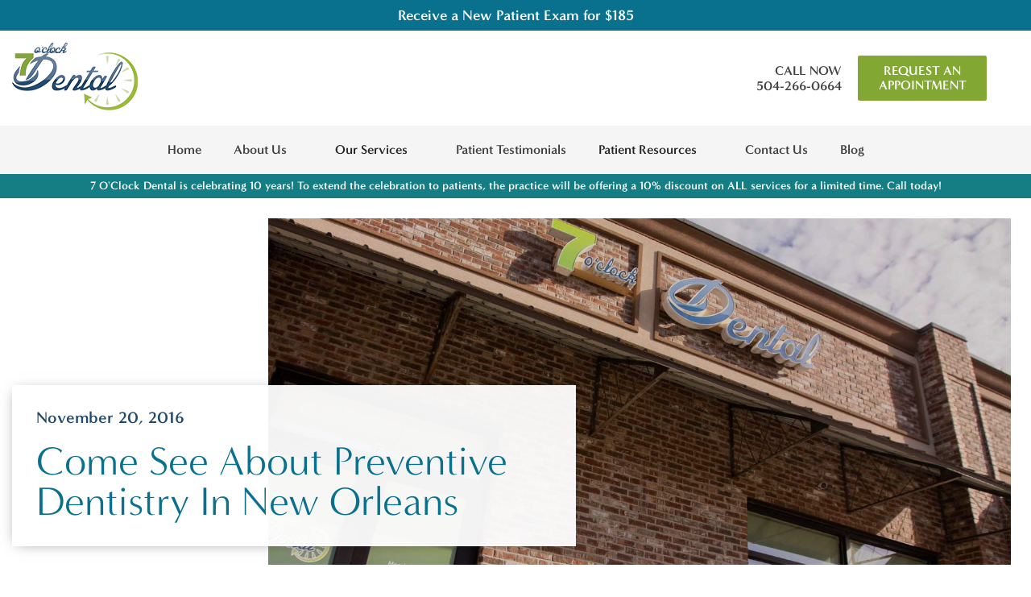

--- FILE ---
content_type: text/html; charset=UTF-8
request_url: https://7oclockdental.com/blog/come-see-about-preventive-dentistry-in-new-orleans/
body_size: 104017
content:
<!doctype html>
<!--[if lt IE 7]><html class="no-js lt-ie9 lt-ie8 lt-ie7" lang=""><![endif]-->
<!--[if IE 7]><html class="no-js lt-ie9 lt-ie8" lang=""><![endif]-->
<!--[if IE 8]><html class="no-js lt-ie9" lang=""> <![endif]-->
<!--[if gt IE 8]><!--> <html class="no-js" lang="en"> <!--<![endif]-->
<head>
  <meta charset="utf-8">
  <meta http-equiv="X-UA-Compatible" content="IE=edge">
    <meta name="viewport" content="width=device-width, user-scalable=yes, initial-scale=1, maximum-scale=2">
  <title>Come See About Preventive Dentistry In New Orleans</title>

  <script>
    class SwmLazyLoadScripts{constructor(){this.triggerEvents=["keydown","mousedown","mousemove","touchmove","touchstart","touchend","wheel"],this.userEventHandler=this._triggerListener.bind(this),this.touchStartHandler=this._onTouchStart.bind(this),this.touchMoveHandler=this._onTouchMove.bind(this),this.touchEndHandler=this._onTouchEnd.bind(this),this.clickHandler=this._onClick.bind(this),this.interceptedClicks=[],window.addEventListener("pageshow",(e=>{this.persisted=e.persisted})),window.addEventListener("DOMContentLoaded",(()=>{this._preconnect3rdParties()})),this.delayedScripts={normal:[],async:[],defer:[]},this.allJQueries=[]}_addUserInteractionListener(e){document.hidden?e._triggerListener():(this.triggerEvents.forEach((t=>window.addEventListener(t,e.userEventHandler,{passive:!0}))),window.addEventListener("touchstart",e.touchStartHandler,{passive:!0}),window.addEventListener("mousedown",e.touchStartHandler),document.addEventListener("visibilitychange",e.userEventHandler))}_removeUserInteractionListener(){this.triggerEvents.forEach((e=>window.removeEventListener(e,this.userEventHandler,{passive:!0}))),document.removeEventListener("visibilitychange",this.userEventHandler)}_onTouchStart(e){"HTML"!==e.target.tagName&&(window.addEventListener("touchend",this.touchEndHandler),window.addEventListener("mouseup",this.touchEndHandler),window.addEventListener("touchmove",this.touchMoveHandler,{passive:!0}),window.addEventListener("mousemove",this.touchMoveHandler),e.target.addEventListener("click",this.clickHandler),this._renameDOMAttribute(e.target,"onclick","swm-onclick"))}_onTouchMove(e){window.removeEventListener("touchend",this.touchEndHandler),window.removeEventListener("mouseup",this.touchEndHandler),window.removeEventListener("touchmove",this.touchMoveHandler,{passive:!0}),window.removeEventListener("mousemove",this.touchMoveHandler),e.target.removeEventListener("click",this.clickHandler),this._renameDOMAttribute(e.target,"swm-onclick","onclick")}_onTouchEnd(e){window.removeEventListener("touchend",this.touchEndHandler),window.removeEventListener("mouseup",this.touchEndHandler),window.removeEventListener("touchmove",this.touchMoveHandler,{passive:!0}),window.removeEventListener("mousemove",this.touchMoveHandler)}_onClick(e){e.target.removeEventListener("click",this.clickHandler),this._renameDOMAttribute(e.target,"swm-onclick","onclick"),this.interceptedClicks.push(e),e.preventDefault(),e.stopPropagation(),e.stopImmediatePropagation()}_replayClicks(){window.removeEventListener("touchstart",this.touchStartHandler,{passive:!0}),window.removeEventListener("mousedown",this.touchStartHandler),this.interceptedClicks.forEach((e=>{e.target.dispatchEvent(new MouseEvent("click",{view:e.view,bubbles:!0,cancelable:!0}))}))}_renameDOMAttribute(e,t,n){e.hasAttribute&&e.hasAttribute(t)&&(event.target.setAttribute(n,event.target.getAttribute(t)),event.target.removeAttribute(t))}_triggerListener(){this._removeUserInteractionListener(this),"loading"===document.readyState?document.addEventListener("DOMContentLoaded",this._loadEverythingNow.bind(this)):this._loadEverythingNow()}_preconnect3rdParties(){let e=[];document.querySelectorAll("script[type=swmlazyloadscript]").forEach((t=>{if(t.hasAttribute("src")){const n=new URL(t.src).origin;n!==location.origin&&e.push({src:n,crossOrigin:t.crossOrigin||"module"===t.getAttribute("data-swm-type")})}})),e=[...new Map(e.map((e=>[JSON.stringify(e),e]))).values()],this._batchInjectResourceHints(e,"preconnect")}async _loadEverythingNow(){this.lastBreath=Date.now(),this._delayEventListeners(),this._delayJQueryReady(this),this._handleDocumentWrite(),this._registerAllDelayedScripts(),this._preloadAllScripts(),await this._loadScriptsFromList(this.delayedScripts.normal),await this._loadScriptsFromList(this.delayedScripts.defer),await this._loadScriptsFromList(this.delayedScripts.async);try{await this._triggerDOMContentLoaded(),await this._triggerWindowLoad()}catch(e){}window.dispatchEvent(new Event("swm-allScriptsLoaded")),this._replayClicks()}_registerAllDelayedScripts(){document.querySelectorAll("script[type=swmlazyloadscript]").forEach((e=>{e.hasAttribute("src")?e.hasAttribute("async")&&!1!==e.async?this.delayedScripts.async.push(e):e.hasAttribute("defer")&&!1!==e.defer||"module"===e.getAttribute("data-swm-type")?this.delayedScripts.defer.push(e):this.delayedScripts.normal.push(e):this.delayedScripts.normal.push(e)}))}async _transformScript(e){return await this._SwmBreath(),new Promise((t=>{const n=document.createElement("script");[...e.attributes].forEach((e=>{let t=e.nodeName;"type"!==t&&("data-swm-type"===t&&(t="type"),n.setAttribute(t,e.nodeValue))})),e.hasAttribute("src")?(n.addEventListener("load",t),n.addEventListener("error",t)):(n.text=e.text,t());try{e.parentNode.replaceChild(n,e)}catch(e){t()}}))}async _loadScriptsFromList(e){const t=e.shift();return t?(await this._transformScript(t),this._loadScriptsFromList(e)):Promise.resolve()}_preloadAllScripts(){this._batchInjectResourceHints([...this.delayedScripts.normal,...this.delayedScripts.defer,...this.delayedScripts.async],"preload")}_batchInjectResourceHints(e,t){var n=document.createDocumentFragment();e.forEach((e=>{if(e.src){const i=document.createElement("link");i.href=e.src,i.rel=t,"preconnect"!==t&&(i.as="script"),e.getAttribute&&"module"===e.getAttribute("data-swm-type")&&(i.crossOrigin=!0),e.crossOrigin&&(i.crossOrigin=e.crossOrigin),n.appendChild(i)}})),document.head.appendChild(n)}_delayEventListeners(){let e={};function t(t,n){!function(t){function n(n){return e[t].eventsToRewrite.indexOf(n)>=0?"swm-"+n:n}e[t]||(e[t]={originalFunctions:{add:t.addEventListener,remove:t.removeEventListener},eventsToRewrite:[]},t.addEventListener=function(){arguments[0]=n(arguments[0]),e[t].originalFunctions.add.apply(t,arguments)},t.removeEventListener=function(){arguments[0]=n(arguments[0]),e[t].originalFunctions.remove.apply(t,arguments)})}(t),e[t].eventsToRewrite.push(n)}function n(e,t){let n=e[t];Object.defineProperty(e,t,{get:()=>n||function(){},set(i){e["swm"+t]=n=i}})}t(document,"DOMContentLoaded"),t(window,"DOMContentLoaded"),t(window,"load"),t(window,"pageshow"),t(document,"readystatechange"),n(document,"onreadystatechange"),n(window,"onload"),n(window,"onpageshow")}_delayJQueryReady(e){let t=window.jQuery;Object.defineProperty(window,"jQuery",{get:()=>t,set(n){if(n&&n.fn&&!e.allJQueries.includes(n)){n.fn.ready=n.fn.init.prototype.ready=function(t){e.domReadyFired?t.bind(document)(n):document.addEventListener("swm-DOMContentLoaded",(()=>t.bind(document)(n)))};const t=n.fn.on;n.fn.on=n.fn.init.prototype.on=function(){if(this[0]===window){function e(e){return e.split(" ").map((e=>"load"===e||0===e.indexOf("load.")?"swm-jquery-load":e)).join(" ")}"string"==typeof arguments[0]||arguments[0]instanceof String?arguments[0]=e(arguments[0]):"object"==typeof arguments[0]&&Object.keys(arguments[0]).forEach((t=>{delete Object.assign(arguments[0],{[e(t)]:arguments[0][t]})[t]}))}return t.apply(this,arguments),this},e.allJQueries.push(n)}t=n}})}async _triggerDOMContentLoaded(){this.domReadyFired=!0,await this._SwmBreath(),document.dispatchEvent(new Event("swm-DOMContentLoaded")),await this._SwmBreath(),window.dispatchEvent(new Event("swm-DOMContentLoaded")),await this._SwmBreath(),document.dispatchEvent(new Event("swm-readystatechange")),await this._SwmBreath(),document.swmonreadystatechange&&document.swmonreadystatechange()}async _triggerWindowLoad(){await this._SwmBreath(),window.dispatchEvent(new Event("swm-load")),await this._SwmBreath(),window.swmonload&&window.swmonload(),await this._SwmBreath(),this.allJQueries.forEach((e=>e(window).trigger("swm-jquery-load"))),await this._SwmBreath();const e=new Event("swm-pageshow");e.persisted=this.persisted,window.dispatchEvent(e),await this._SwmBreath(),window.swmonpageshow&&window.swmonpageshow({persisted:this.persisted})}_handleDocumentWrite(){const e=new Map;document.write=document.writeln=function(t){const n=document.currentScript,i=document.createRange(),r=n.parentElement;let o=e.get(n);void 0===o&&(o=n.nextSibling,e.set(n,o));const s=document.createDocumentFragment();i.setStart(s,0),s.appendChild(i.createContextualFragment(t)),r.insertBefore(s,o)}}async _SwmBreath(){Date.now()-this.lastBreath>45&&(await this._requestAnimFrame(),this.lastBreath=Date.now())}async _requestAnimFrame(){return document.hidden?new Promise((e=>setTimeout(e))):new Promise((e=>requestAnimationFrame(e)))}static run(){const e=new SwmLazyLoadScripts;e._addUserInteractionListener(e)}}SwmLazyLoadScripts.run();
  </script>
  
  <meta name='robots' content='index, follow, max-image-preview:large, max-snippet:-1, max-video-preview:-1' />

	<!-- This site is optimized with the Yoast SEO plugin v26.7 - https://yoast.com/wordpress/plugins/seo/ -->
	<meta name="description" content="For top-notch preventive dentistry in New Orleans, call us at 504-266-0664!" />
	<link rel="canonical" href="https://7oclockdental.com/blog/come-see-about-preventive-dentistry-in-new-orleans/" />
	<meta property="og:locale" content="en_US" />
	<meta property="og:type" content="article" />
	<meta property="og:title" content="Come See About Preventive Dentistry In New Orleans" />
	<meta property="og:description" content="For top-notch preventive dentistry in New Orleans, call us at 504-266-0664!" />
	<meta property="og:url" content="https://7oclockdental.com/blog/come-see-about-preventive-dentistry-in-new-orleans/" />
	<meta property="og:site_name" content="Dr. John Tripp" />
	<meta property="article:published_time" content="2016-11-20T14:11:01+00:00" />
	<meta property="article:modified_time" content="2024-05-13T14:07:08+00:00" />
	<meta property="og:image" content="https://7oclockdental.com/wp-content/uploads/sites/18/2024/05/dental_crownsbridges_3.jpg" />
	<meta property="og:image:width" content="500" />
	<meta property="og:image:height" content="332" />
	<meta property="og:image:type" content="image/jpeg" />
	<meta name="author" content="jamesl" />
	<meta name="twitter:card" content="summary_large_image" />
	<meta name="twitter:label1" content="Written by" />
	<meta name="twitter:data1" content="jamesl" />
	<meta name="twitter:label2" content="Est. reading time" />
	<meta name="twitter:data2" content="3 minutes" />
	<script type="application/ld+json" class="yoast-schema-graph">{"@context":"https://schema.org","@graph":[{"@type":"Article","@id":"https://7oclockdental.com/blog/come-see-about-preventive-dentistry-in-new-orleans/#article","isPartOf":{"@id":"https://7oclockdental.com/blog/come-see-about-preventive-dentistry-in-new-orleans/"},"author":{"name":"jamesl","@id":"https://7oclockdental.com/#/schema/person/f59663ad3ec71ecb4873658c3a5ca6a2"},"headline":"Come See About Preventive Dentistry In New Orleans","datePublished":"2016-11-20T14:11:01+00:00","dateModified":"2024-05-13T14:07:08+00:00","mainEntityOfPage":{"@id":"https://7oclockdental.com/blog/come-see-about-preventive-dentistry-in-new-orleans/"},"wordCount":565,"image":{"@id":"https://7oclockdental.com/blog/come-see-about-preventive-dentistry-in-new-orleans/#primaryimage"},"thumbnailUrl":"https://7oclockdental.com/wp-content/uploads/sites/18/2024/05/dental_crownsbridges_3.jpg","keywords":["dental exam","dentist in new orleans LA","preventive dentistry","teeth cleaning"],"articleSection":["Blog"],"inLanguage":"en-US"},{"@type":"WebPage","@id":"https://7oclockdental.com/blog/come-see-about-preventive-dentistry-in-new-orleans/","url":"https://7oclockdental.com/blog/come-see-about-preventive-dentistry-in-new-orleans/","name":"Come See About Preventive Dentistry In New Orleans","isPartOf":{"@id":"https://7oclockdental.com/#website"},"primaryImageOfPage":{"@id":"https://7oclockdental.com/blog/come-see-about-preventive-dentistry-in-new-orleans/#primaryimage"},"image":{"@id":"https://7oclockdental.com/blog/come-see-about-preventive-dentistry-in-new-orleans/#primaryimage"},"thumbnailUrl":"https://7oclockdental.com/wp-content/uploads/sites/18/2024/05/dental_crownsbridges_3.jpg","datePublished":"2016-11-20T14:11:01+00:00","dateModified":"2024-05-13T14:07:08+00:00","author":{"@id":"https://7oclockdental.com/#/schema/person/f59663ad3ec71ecb4873658c3a5ca6a2"},"description":"For top-notch preventive dentistry in New Orleans, call us at 504-266-0664!","breadcrumb":{"@id":"https://7oclockdental.com/blog/come-see-about-preventive-dentistry-in-new-orleans/#breadcrumb"},"inLanguage":"en-US","potentialAction":[{"@type":"ReadAction","target":["https://7oclockdental.com/blog/come-see-about-preventive-dentistry-in-new-orleans/"]}]},{"@type":"ImageObject","inLanguage":"en-US","@id":"https://7oclockdental.com/blog/come-see-about-preventive-dentistry-in-new-orleans/#primaryimage","url":"https://7oclockdental.com/wp-content/uploads/sites/18/2024/05/dental_crownsbridges_3.jpg","contentUrl":"https://7oclockdental.com/wp-content/uploads/sites/18/2024/05/dental_crownsbridges_3.jpg","width":500,"height":332},{"@type":"BreadcrumbList","@id":"https://7oclockdental.com/blog/come-see-about-preventive-dentistry-in-new-orleans/#breadcrumb","itemListElement":[{"@type":"ListItem","position":1,"name":"Home","item":"https://7oclockdental.com/"},{"@type":"ListItem","position":2,"name":"Blog","item":"https://7oclockdental.com/blog/"},{"@type":"ListItem","position":3,"name":"Come See About Preventive Dentistry In New Orleans"}]},{"@type":"WebSite","@id":"https://7oclockdental.com/#website","url":"https://7oclockdental.com/","name":"Dr. John Tripp","description":"RTTVv8.5.0 - 7 O&#039;Clock Dental - John Tripp - New Orleans LA","potentialAction":[{"@type":"SearchAction","target":{"@type":"EntryPoint","urlTemplate":"https://7oclockdental.com/?s={search_term_string}"},"query-input":{"@type":"PropertyValueSpecification","valueRequired":true,"valueName":"search_term_string"}}],"inLanguage":"en-US"},{"@type":"Person","@id":"https://7oclockdental.com/#/schema/person/f59663ad3ec71ecb4873658c3a5ca6a2","name":"jamesl","url":"https://7oclockdental.com/author/jamesl/"}]}</script>
	<!-- / Yoast SEO plugin. -->


<link rel="alternate" title="oEmbed (JSON)" type="application/json+oembed" href="https://7oclockdental.com/wp-json/oembed/1.0/embed?url=https%3A%2F%2F7oclockdental.com%2Fblog%2Fcome-see-about-preventive-dentistry-in-new-orleans%2F" />
<link rel="alternate" title="oEmbed (XML)" type="text/xml+oembed" href="https://7oclockdental.com/wp-json/oembed/1.0/embed?url=https%3A%2F%2F7oclockdental.com%2Fblog%2Fcome-see-about-preventive-dentistry-in-new-orleans%2F&#038;format=xml" />
<style id='wp-img-auto-sizes-contain-inline-css' type='text/css'>
img:is([sizes=auto i],[sizes^="auto," i]){contain-intrinsic-size:3000px 1500px}
/*# sourceURL=wp-img-auto-sizes-contain-inline-css */
</style>
<style id='classic-theme-styles-inline-css' type='text/css'>
/*! This file is auto-generated */
.wp-block-button__link{color:#fff;background-color:#32373c;border-radius:9999px;box-shadow:none;text-decoration:none;padding:calc(.667em + 2px) calc(1.333em + 2px);font-size:1.125em}.wp-block-file__button{background:#32373c;color:#fff;text-decoration:none}
/*# sourceURL=/wp-includes/css/classic-themes.min.css */
</style>
<link rel="https://api.w.org/" href="https://7oclockdental.com/wp-json/" /><link rel="alternate" title="JSON" type="application/json" href="https://7oclockdental.com/wp-json/wp/v2/posts/59335" /><link rel="EditURI" type="application/rsd+xml" title="RSD" href="https://7oclockdental.com/xmlrpc.php?rsd" />
<meta name="generator" content="WordPress 6.9" />
<link rel='shortlink' href='https://7oclockdental.com/?p=59335' />

            <!-- Google Tag Manager PT4 -->
            <script type="swmlazyloadscript">
            (function(w,d,s,l,i){w[l]=w[l]||[];w[l].push({'gtm.start':
            new Date().getTime(),event:'gtm.js'});var f=d.getElementsByTagName(s)[0],
            j=d.createElement(s),dl=l!='dataLayer'?'&l='+l:'';j.defer=true;j.src=
            'https://www.googletagmanager.com/gtm.js?id='+i+dl;f.parentNode.insertBefore(j,f);
            })(window,document,'script','dataLayer','GTM-PR27CQM');</script>

            <!-- End Google Tag Manager -->

        <script>
	function expand(param) {
		param.style.display = (param.style.display == "none") ? "block" : "none";
	}
	function read_toggle(id, more, less) {
        // .classList.add("classToBeAdded")
		el = document.getElementById("readlink" + id).className += " readless";
		el.innerHTML = (el.innerHTML == more) ? less : more;
		expand(document.getElementById("read" + id));
	}
	</script>
    <style>
    .readless {display:none;}
    </style><link rel="icon" href="https://7oclockdental.com/wp-content/uploads/sites/18/2024/05/cropped-favicon-32x32.png" sizes="32x32" />
<link rel="icon" href="https://7oclockdental.com/wp-content/uploads/sites/18/2024/05/cropped-favicon-192x192.png" sizes="192x192" />
<link rel="apple-touch-icon" href="https://7oclockdental.com/wp-content/uploads/sites/18/2024/05/cropped-favicon-180x180.png" />
<meta name="msapplication-TileImage" content="https://7oclockdental.com/wp-content/uploads/sites/18/2024/05/cropped-favicon-270x270.png" />
<link rel="nostylesheet" href="https://use.typekit.net/epy7unf.css" id="web-font">
<link rel="nostylesheet" href="https://7oclockdental.com/wp-content/themes/itracparentv8/app/assets/fonts/fontawesome6/css/all.min.css" id="web-font-awesome">

<script>
  window.addEventListener("mousemove", function() {
    // ADOBE FONTS 
    if( document.getElementById('web-font') ){
      document.getElementById('web-font').setAttribute('rel', 'stylesheet');
      document.getElementById('web-font').setAttribute('id', 'web-font-loaded');
    }
    
    // FONTAWESOME
    if( document.getElementById('web-font-awesome') ){
      document.getElementById('web-font-awesome').setAttribute('rel', 'stylesheet');
      document.getElementById('web-font-awesome').setAttribute('id', 'web-font-awesome-loaded');
    }
  });
  window.addEventListener("load", function() {
    setTimeout(function() {
    // ADOBE FONTS 
    if( document.getElementById('web-font') ){
        document.getElementById('web-font').setAttribute('rel', 'stylesheet');
        document.getElementById('web-font').setAttribute('id', 'web-font-loaded'); 
      }
    }, 200);
    setTimeout(function() { 
      if( document.getElementById('web-font-awesome') ){
        document.getElementById('web-font-awesome').setAttribute('rel', 'stylesheet');
        document.getElementById('web-font-awesome').setAttribute('id', 'web-font-awesome-loaded');
    } }, 2000);
  });
</script>

<style>
  @font-face {
    font-family: 'Lora';
    src: url('https://7oclockdental.com/wp-content/themes/itracparentv8/app/assets/fonts/lora/Lora-BoldItalic.eot');
    src: url('https://7oclockdental.com/wp-content/themes/itracparentv8/app/assets/fonts/lora/Lora-BoldItalic.eot?#iefix') format('embedded-opentype'),
        url('https://7oclockdental.com/wp-content/themes/itracparentv8/app/assets/fonts/lora/Lora-BoldItalic.woff2') format('woff2'),
        url('https://7oclockdental.com/wp-content/themes/itracparentv8/app/assets/fonts/lora/Lora-BoldItalic.woff') format('woff'),
        url('https://7oclockdental.com/wp-content/themes/itracparentv8/app/assets/fonts/lora/Lora-BoldItalic.ttf') format('truetype'),
        url('https://7oclockdental.com/wp-content/themes/itracparentv8/app/assets/fonts/lora/Lora-BoldItalic.svg#Lora-BoldItalic') format('svg');
    font-weight: bold;
    font-style: italic;
    font-display: swap;
  }

  @font-face {
    font-family: 'Source_Sans_Pro';
    src: url('https://7oclockdental.com/wp-content/themes/itracparentv8/app/assets/fonts/source-sans-pro/SourceSansPro-Bold.eot');
    src: url('https://7oclockdental.com/wp-content/themes/itracparentv8/app/assets/fonts/source-sans-pro/SourceSansPro-Bold.eot?#iefix') format('embedded-opentype'),
        url('https://7oclockdental.com/wp-content/themes/itracparentv8/app/assets/fonts/source-sans-pro/SourceSansPro-Bold.woff2') format('woff2'),
        url('https://7oclockdental.com/wp-content/themes/itracparentv8/app/assets/fonts/source-sans-pro/SourceSansPro-Bold.woff') format('woff'),
        url('https://7oclockdental.com/wp-content/themes/itracparentv8/app/assets/fonts/source-sans-pro/SourceSansPro-Bold.ttf') format('truetype'),
        url('https://7oclockdental.com/wp-content/themes/itracparentv8/app/assets/fonts/source-sans-pro/SourceSansPro-Bold.svg#SourceSansPro-Bold') format('svg');
    font-weight: bold;
    font-style: normal;
    font-display: swap;
  }

  @font-face {
    font-family: 'Source_Sans_Pro';
    src: url('https://7oclockdental.com/wp-content/themes/itracparentv8/app/assets/fonts/source-sans-pro/SourceSansPro-BoldIt.eot');
    src: url('https://7oclockdental.com/wp-content/themes/itracparentv8/app/assets/fonts/source-sans-pro/SourceSansPro-BoldIt.eot?#iefix') format('embedded-opentype'),
        url('https://7oclockdental.com/wp-content/themes/itracparentv8/app/assets/fonts/source-sans-pro/SourceSansPro-BoldIt.woff2') format('woff2'),
        url('https://7oclockdental.com/wp-content/themes/itracparentv8/app/assets/fonts/source-sans-pro/SourceSansPro-BoldIt.woff') format('woff'),
        url('https://7oclockdental.com/wp-content/themes/itracparentv8/app/assets/fonts/source-sans-pro/SourceSansPro-BoldIt.ttf') format('truetype'),
        url('https://7oclockdental.com/wp-content/themes/itracparentv8/app/assets/fonts/source-sans-pro/SourceSansPro-BoldIt.svg#SourceSansPro-BoldIt') format('svg');
    font-weight: bold;
    font-style: italic;
    font-display: swap;
  }

  @font-face {
    font-family: 'Source_Sans_Pro';
    src: url('https://7oclockdental.com/wp-content/themes/itracparentv8/app/assets/fonts/source-sans-pro/SourceSansPro-It.eot');
    src: url('https://7oclockdental.com/wp-content/themes/itracparentv8/app/assets/fonts/source-sans-pro/SourceSansPro-It.eot?#iefix') format('embedded-opentype'),
        url('https://7oclockdental.com/wp-content/themes/itracparentv8/app/assets/fonts/source-sans-pro/SourceSansPro-It.woff2') format('woff2'),
        url('https://7oclockdental.com/wp-content/themes/itracparentv8/app/assets/fonts/source-sans-pro/SourceSansPro-It.woff') format('woff'),
        url('https://7oclockdental.com/wp-content/themes/itracparentv8/app/assets/fonts/source-sans-pro/SourceSansPro-It.ttf') format('truetype'),
        url('https://7oclockdental.com/wp-content/themes/itracparentv8/app/assets/fonts/source-sans-pro/SourceSansPro-It.svg#SourceSansPro-It') format('svg');
    font-weight: normal;
    font-style: italic;
    font-display: swap;
  }

  @font-face {
    font-family: 'Source_Sans_Pro';
    src: url('https://7oclockdental.com/wp-content/themes/itracparentv8/app/assets/fonts/source-sans-pro/SourceSansPro-Regular.eot');
    src: url('https://7oclockdental.com/wp-content/themes/itracparentv8/app/assets/fonts/source-sans-pro/SourceSansPro-Regular.eot?#iefix') format('embedded-opentype'),
        url('https://7oclockdental.com/wp-content/themes/itracparentv8/app/assets/fonts/source-sans-pro/SourceSansPro-Regular.woff2') format('woff2'),
        url('https://7oclockdental.com/wp-content/themes/itracparentv8/app/assets/fonts/source-sans-pro/SourceSansPro-Regular.woff') format('woff'),
        url('https://7oclockdental.com/wp-content/themes/itracparentv8/app/assets/fonts/source-sans-pro/SourceSansPro-Regular.ttf') format('truetype'),
        url('https://7oclockdental.com/wp-content/themes/itracparentv8/app/assets/fonts/source-sans-pro/SourceSansPro-Regular.svg#SourceSansPro-Regular') format('svg');
    font-weight: normal;
    font-style: normal;
    font-display: swap;
  }


  @font-face {
    font-family: 'Source_Sans_Pro';
    src: url('https://7oclockdental.com/wp-content/themes/itracparentv8/app/assets/fonts/source-sans-pro/SourceSansPro-Semibold.eot');
    src: url('https://7oclockdental.com/wp-content/themes/itracparentv8/app/assets/fonts/source-sans-pro/SourceSansPro-Semibold.eot?#iefix') format('embedded-opentype'),
        url('https://7oclockdental.com/wp-content/themes/itracparentv8/app/assets/fonts/source-sans-pro/SourceSansPro-Semibold.woff2') format('woff2'),
        url('https://7oclockdental.com/wp-content/themes/itracparentv8/app/assets/fonts/source-sans-pro/SourceSansPro-Semibold.woff') format('woff'),
        url('https://7oclockdental.com/wp-content/themes/itracparentv8/app/assets/fonts/source-sans-pro/SourceSansPro-Semibold.ttf') format('truetype'),
        url('https://7oclockdental.com/wp-content/themes/itracparentv8/app/assets/fonts/source-sans-pro/SourceSansPro-Semibold.svg#SourceSansPro-Regular') format('svg');
    font-weight: 600;
    font-style: normal;
    font-display: swap;
  }

  </style>

<style type="text/css" data-css-path='https://7oclockdental.com/wp-content/themes/7oclockdentaldotcom/app/assets/css/vendors/owl.carousel.min.css'>/**
 * Owl Carousel v2.3.4
 * Copyright 2013-2018 David Deutsch
 * Licensed under: SEE LICENSE IN https://github.com/OwlCarousel2/OwlCarousel2/blob/master/LICENSE
 */
.owl-carousel,.owl-carousel .owl-item{-webkit-tap-highlight-color:transparent;position:relative}.owl-carousel{display:none;width:100%;z-index:1}.owl-carousel .owl-stage{position:relative;-ms-touch-action:pan-Y;touch-action:manipulation;-moz-backface-visibility:hidden}.owl-carousel .owl-stage:after{content:".";display:block;clear:both;visibility:hidden;line-height:0;height:0}.owl-carousel .owl-stage-outer{position:relative;overflow:hidden;-webkit-transform:translate3d(0,0,0)}.owl-carousel .owl-item,.owl-carousel .owl-wrapper{-webkit-backface-visibility:hidden;-moz-backface-visibility:hidden;-ms-backface-visibility:hidden;-webkit-transform:translate3d(0,0,0);-moz-transform:translate3d(0,0,0);-ms-transform:translate3d(0,0,0)}.owl-carousel .owl-item{min-height:1px;float:left;-webkit-backface-visibility:hidden;-webkit-touch-callout:none}.owl-carousel .owl-item img{display:block;width:100%}.owl-carousel .owl-dots.disabled,.owl-carousel .owl-nav.disabled{display:none}.no-js .owl-carousel,.owl-carousel.owl-loaded{display:block}.owl-carousel .owl-dot,.owl-carousel .owl-nav .owl-next,.owl-carousel .owl-nav .owl-prev{cursor:pointer;-webkit-user-select:none;-khtml-user-select:none;-moz-user-select:none;-ms-user-select:none;user-select:none}.owl-carousel .owl-nav button.owl-next,.owl-carousel .owl-nav button.owl-prev,.owl-carousel button.owl-dot{background:0 0;color:inherit;border:none;padding:0!important;font:inherit}.owl-carousel.owl-loading{opacity:0;display:block}.owl-carousel.owl-hidden{opacity:0}.owl-carousel.owl-refresh .owl-item{visibility:hidden}.owl-carousel.owl-drag .owl-item{-ms-touch-action:pan-y;touch-action:pan-y;-webkit-user-select:none;-moz-user-select:none;-ms-user-select:none;user-select:none}.owl-carousel.owl-grab{cursor:move;cursor:grab}.owl-carousel.owl-rtl{direction:rtl}.owl-carousel.owl-rtl .owl-item{float:right}.owl-carousel .animated{animation-duration:1s;animation-fill-mode:both}.owl-carousel .owl-animated-in{z-index:0}.owl-carousel .owl-animated-out{z-index:1}.owl-carousel .fadeOut{animation-name:fadeOut}@keyframes fadeOut{0%{opacity:1}100%{opacity:0}}.owl-height{transition:height .5s ease-in-out}.owl-carousel .owl-item .owl-lazy{opacity:0;transition:opacity .4s ease}.owl-carousel .owl-item .owl-lazy:not([src]),.owl-carousel .owl-item .owl-lazy[src^=""]{max-height:0}.owl-carousel .owl-item img.owl-lazy{transform-style:preserve-3d}.owl-carousel .owl-video-wrapper{position:relative;height:100%;background:#000}.owl-carousel .owl-video-play-icon{position:absolute;height:80px;width:80px;left:50%;top:50%;margin-left:-40px;margin-top:-40px;background:url(https://7oclockdental.com/wp-content/themes/itracparentv8/app/assets/images/owl.video.play.png) no-repeat;cursor:pointer;z-index:1;-webkit-backface-visibility:hidden;transition:transform .1s ease}.owl-carousel .owl-video-play-icon:hover{-ms-transform:scale(1.3,1.3);transform:scale(1.3,1.3)}.owl-carousel .owl-video-playing .owl-video-play-icon,.owl-carousel .owl-video-playing .owl-video-tn{display:none}.owl-carousel .owl-video-tn{opacity:0;height:100%;background-position:center center;background-repeat:no-repeat;background-size:contain;transition:opacity .4s ease}.owl-carousel .owl-video-frame{position:relative;z-index:1;height:100%;width:100%}</style><style type="text/css" data-css-path='https://7oclockdental.com/wp-content/themes/7oclockdentaldotcom/app/assets/css/vendors/magnific-popup.css'>/* Magnific Popup CSS */
.mfp-bg {
  top: 0;
  left: 0;
  width: 100%;
  height: 100%;
  z-index: 1042;
  overflow: hidden;
  position: fixed;
  background: #0b0b0b;
  opacity: 0.8; }

.mfp-wrap {
  top: 0;
  left: 0;
  width: 100%;
  height: 100%;
  z-index: 1043;
  position: fixed;
  outline: none !important;
  -webkit-backface-visibility: hidden; }

.mfp-container {
  text-align: center;
  position: absolute;
  width: 100%;
  height: 100%;
  left: 0;
  top: 0;
  padding: 0 8px;
  box-sizing: border-box; }

.mfp-container:before {
  content: '';
  display: inline-block;
  height: 100%;
  vertical-align: middle; }

.mfp-align-top .mfp-container:before {
  display: none; }

.mfp-content {
  position: relative;
  display: inline-block;
  vertical-align: middle;
  margin: 0 auto;
  text-align: left;
  z-index: 1045; }

.mfp-inline-holder .mfp-content,
.mfp-ajax-holder .mfp-content {
  width: 100%;
  cursor: auto; }

.mfp-ajax-cur {
  cursor: progress; }

.mfp-zoom-out-cur, .mfp-zoom-out-cur .mfp-image-holder .mfp-close {
  cursor: -moz-zoom-out;
  cursor: -webkit-zoom-out;
  cursor: zoom-out; }

.mfp-zoom {
  cursor: pointer;
  cursor: -webkit-zoom-in;
  cursor: -moz-zoom-in;
  cursor: zoom-in; }

.mfp-auto-cursor .mfp-content {
  cursor: auto; }

.mfp-close,
.mfp-arrow,
.mfp-preloader,
.mfp-counter {
  -webkit-user-select: none;
  -moz-user-select: none;
  user-select: none; }

.mfp-loading.mfp-figure {
  display: none; }

.mfp-hide {
  display: none !important; }

.mfp-preloader {
  color: #CCC;
  position: absolute;
  top: 50%;
  width: auto;
  text-align: center;
  margin-top: -0.8em;
  left: 8px;
  right: 8px;
  z-index: 1044; }
  .mfp-preloader a {
    color: #CCC; }
    .mfp-preloader a:hover {
      color: #FFF; }

.mfp-s-ready .mfp-preloader {
  display: none; }

.mfp-s-error .mfp-content {
  display: none; }

button.mfp-close,
button.mfp-arrow {
  overflow: visible;
  cursor: pointer;
  background: transparent;
  border: 0;
  -webkit-appearance: none;
  display: block;
  outline: none;
  padding: 0;
  z-index: 1046;
  box-shadow: none;
  touch-action: manipulation; }

button::-moz-focus-inner {
  padding: 0;
  border: 0; }

.mfp-close {
  width: 44px;
  height: 44px;
  line-height: 44px;
  position: absolute;
  right: 0;
  top: 0;
  text-decoration: none;
  text-align: center;
  opacity: 0.65;
  padding: 0 0 18px 10px;
  color: #FFF;
  font-style: normal;
  font-size: 28px;
  font-family: Arial, Baskerville, monospace; }
  .mfp-close:hover,
  .mfp-close:focus {
    opacity: 1; }
  .mfp-close:active {
    top: 1px; }

.mfp-close-btn-in .mfp-close {
  color: #333; }

.mfp-image-holder .mfp-close,
.mfp-iframe-holder .mfp-close {
  color: #FFF;
  right: -6px;
  text-align: right;
  padding-right: 6px;
  width: 100%; }

.mfp-counter {
  position: absolute;
  top: 0;
  right: 0;
  color: #CCC;
  font-size: 12px;
  line-height: 18px;
  white-space: nowrap; }

.mfp-arrow {
  position: absolute;
  opacity: 0.65;
  margin: 0;
  top: 50%;
  margin-top: -55px;
  padding: 0;
  width: 90px;
  height: 110px;
  -webkit-tap-highlight-color: transparent; }
  .mfp-arrow:active {
    margin-top: -54px; }
  .mfp-arrow:hover,
  .mfp-arrow:focus {
    opacity: 1; }
  .mfp-arrow:before,
  .mfp-arrow:after {
    content: '';
    display: block;
    width: 0;
    height: 0;
    position: absolute;
    left: 0;
    top: 0;
    margin-top: 35px;
    margin-left: 35px;
    border: medium inset transparent; }
  .mfp-arrow:after {
    border-top-width: 13px;
    border-bottom-width: 13px;
    top: 8px; }
  .mfp-arrow:before {
    border-top-width: 21px;
    border-bottom-width: 21px;
    opacity: 0.7; }

.mfp-arrow-left {
  left: 0; }
  .mfp-arrow-left:after {
    border-right: 17px solid #FFF;
    margin-left: 31px; }
  .mfp-arrow-left:before {
    margin-left: 25px;
    border-right: 27px solid #3F3F3F; }

.mfp-arrow-right {
  right: 0; }
  .mfp-arrow-right:after {
    border-left: 17px solid #FFF;
    margin-left: 39px; }
  .mfp-arrow-right:before {
    border-left: 27px solid #3F3F3F; }

.mfp-iframe-holder {
  padding-top: 40px;
  padding-bottom: 40px; }
  .mfp-iframe-holder .mfp-content {
    line-height: 0;
    width: 100%;
    max-width: 900px; }
  .mfp-iframe-holder .mfp-close {
    top: -40px; }

.mfp-iframe-scaler {
  width: 100%;
  height: 0;
  overflow: hidden;
  padding-top: 56.25%; }
  .mfp-iframe-scaler iframe {
    position: absolute;
    display: block;
    top: 0;
    left: 0;
    width: 100%;
    height: 100%;
    box-shadow: 0 0 8px rgba(0, 0, 0, 0.6);
    background: #000; }

/* Main image in popup */
img.mfp-img {
  width: auto;
  max-width: 100%;
  height: auto;
  display: block;
  line-height: 0;
  box-sizing: border-box;
  padding: 40px 0 40px;
  margin: 0 auto; }

/* The shadow behind the image */
.mfp-figure {
  line-height: 0; }
  .mfp-figure:after {
    content: '';
    position: absolute;
    left: 0;
    top: 40px;
    bottom: 40px;
    display: block;
    right: 0;
    width: auto;
    height: auto;
    z-index: -1;
    box-shadow: 0 0 8px rgba(0, 0, 0, 0.6);
    background: #444; }
  .mfp-figure small {
    color: #BDBDBD;
    display: block;
    font-size: 12px;
    line-height: 14px; }
  .mfp-figure figure {
    margin: 0; }

.mfp-bottom-bar {
  margin-top: -36px;
  position: absolute;
  top: 100%;
  left: 0;
  width: 100%;
  cursor: auto; }

.mfp-title {
  text-align: left;
  line-height: 18px;
  color: #F3F3F3;
  word-wrap: break-word;
  padding-right: 36px; }

.mfp-image-holder .mfp-content {
  max-width: 100%; }

.mfp-gallery .mfp-image-holder .mfp-figure {
  cursor: pointer; }

@media screen and (max-width: 800px) and (orientation: landscape), screen and (max-height: 300px) {
  /**
       * Remove all paddings around the image on small screen
       */
  .mfp-img-mobile .mfp-image-holder {
    padding-left: 0;
    padding-right: 0; }
  .mfp-img-mobile img.mfp-img {
    padding: 0; }
  .mfp-img-mobile .mfp-figure:after {
    top: 0;
    bottom: 0; }
  .mfp-img-mobile .mfp-figure small {
    display: inline;
    margin-left: 5px; }
  .mfp-img-mobile .mfp-bottom-bar {
    background: rgba(0, 0, 0, 0.6);
    bottom: 0;
    margin: 0;
    top: auto;
    padding: 3px 5px;
    position: fixed;
    box-sizing: border-box; }
    .mfp-img-mobile .mfp-bottom-bar:empty {
      padding: 0; }
  .mfp-img-mobile .mfp-counter {
    right: 5px;
    top: 3px; }
  .mfp-img-mobile .mfp-close {
    top: 0;
    right: 0;
    width: 35px;
    height: 35px;
    line-height: 35px;
    background: rgba(0, 0, 0, 0.6);
    position: fixed;
    text-align: center;
    padding: 0; } }

@media all and (max-width: 900px) {
  .mfp-arrow {
    -webkit-transform: scale(0.75);
    transform: scale(0.75); }
  .mfp-arrow-left {
    -webkit-transform-origin: 0;
    transform-origin: 0; }
  .mfp-arrow-right {
    -webkit-transform-origin: 100%;
    transform-origin: 100%; }
  .mfp-container {
    padding-left: 6px;
    padding-right: 6px; } }
</style><style type="text/css" data-css-path='https://7oclockdental.com/wp-content/themes/7oclockdentaldotcom/app/assets/css/compiled/modules/mobile/mobile-menu-a.css'>.shared-page .mobile-menu-a .wrap{padding-bottom:4.6875rem}.mobile-menu-a{background-color:#F1F8F9;position:fixed;top:0;left:0;right:0;bottom:0;height:100%;width:100%;z-index:8;min-width:20rem;-webkit-transform:translate(0,-20px);transform:translate(0,-20px);-webkit-transition:all .4s ease;transition:all .4s ease;opacity:0;visibility:hidden}.mobile-menu-a.active{-webkit-transform:translate(0,0);transform:translate(0,0);opacity:1;visibility:visible}.mobile-menu-a .wrap{padding:1.25rem 1.25rem 13.75rem;height:100%}.mobile-menu-a .mobile-menu{list-style:none;padding:0;margin:0 0 1.25rem}.mobile-menu-a .mobile-menu>li:first-child{border-top:none}.mobile-menu-a .mobile-menu li{position:relative;border-top:0.0625rem solid #7DC1C5}.mobile-menu-a .mobile-menu li.close-menu,.mobile-menu-a .mobile-menu li.contact-menu{display:none}.mobile-menu-a .mobile-menu li .submenu-icon{display:block;font-size:0.875rem;line-height:2.1875rem;text-align:center;width:2rem;height:2rem;position:absolute;top:0;right:0;cursor:pointer;z-index:2}.mobile-menu-a .mobile-menu li .submenu-icon.active i:before{content:"\f068"}.mobile-menu-a .mobile-menu li .replace-href,.mobile-menu-a .mobile-menu li a{color:#232424;display:block;font-family:minerva-modern;font-size:1.125rem;font-weight:700;line-height:1.375rem;margin-right:2.5rem;padding:0.3125rem 0;text-transform:uppercase;text-decoration:none}.mobile-menu-a .mobile-menu li a:active,.mobile-menu-a .mobile-menu li a:focus,.mobile-menu-a .mobile-menu li a:hover{color:#7DC1C5}.mobile-menu-a .mobile-menu .sub-menu{display:none;list-style:none;padding:0 0.9375rem;margin:0;border-top:0.0625rem solid #7DC1C5}.mobile-menu-a .mobile-menu .sub-menu>li:first-child{border-top:none}.mobile-menu-a .top{height:100%;overflow:auto;position:relative}.mobile-menu-a .top:after{content:"";height:1.25rem;width:100%;position:absolute;display:block;bottom:0;left:0;right:0}.mobile-menu-a .bottom{position:absolute;bottom:0;left:0;right:0;padding:1.25rem 0.875rem;text-align:center}.mobile-menu-a .bottom .contact-infos{display:inline-block}.mobile-menu-a .bottom .contact-infos .contact-item{float:left;width:50%;padding:0 0.375rem}.mobile-menu-a .bottom .contact-infos .contact-item a{max-width:10rem;width:100%;font-size:0.875rem}.mobile-menu-a .bottom .contact-infos .address-link{clear:both;width:100%;padding-top:0.9375rem}.mobile-menu-a .bottom .contact-infos .address-link .second-line{display:block}.mobile-menu-a .bottom .contact-infos .address-link a{text-decoration:none;font-size:1.25rem;line-height:1.5rem;color:#232424;font-weight:400}.mobile-menu-a .bottom .contact-infos .address-link a:active,.mobile-menu-a .bottom .contact-infos .address-link a:focus,.mobile-menu-a .bottom .contact-infos .address-link a:hover{color:#7DC1C5}.mobile-menu-a .bottom .search-link{padding-top:0.9375rem;max-width:19.0625rem;margin:0 auto}.mobile-menu-a .bottom .search-link form{position:relative}.mobile-menu-a .bottom .search-link form input[type=text]{border:0.0625rem solid #232424;display:block;border-radius:0 0.375rem 0.375rem 0;padding:0.3125rem 5.3125rem 0.3125rem 0.625rem;line-height:1.375rem;width:100%;-webkit-transition:all .4s ease;transition:all .4s ease;font-size:1rem;background-color:#fff;-webkit-appearance:none;-moz-appearance:none;appearance:none;margin:0}.mobile-menu-a .bottom .search-link form button,.mobile-menu-a .bottom .search-link form input[type=submit]{position:absolute;top:0;right:0;border:none;background-color:#232424;color:#fff;border-radius:0 0.375rem 0.375rem 0;display:block;padding:0.375rem 0.9375rem;font-size:1rem;-webkit-transition:all .4s ease;transition:all .4s ease;line-height:1.375rem;cursor:pointer;-webkit-appearance:none;-moz-appearance:none;appearance:none;margin:0}.mobile-menu-a .bottom .search-link form button:active,.mobile-menu-a .bottom .search-link form button:focus,.mobile-menu-a .bottom .search-link form button:hover,.mobile-menu-a .bottom .search-link form input[type=submit]:active,.mobile-menu-a .bottom .search-link form input[type=submit]:focus,.mobile-menu-a .bottom .search-link form input[type=submit]:hover{background-color:#848282}@media (min-width:992px){.mobile-menu-a.active{-webkit-transform:translate(0,-20px);transform:translate(0,-20px);opacity:0;visibility:hidden}}</style><style type="text/css" data-css-path='https://7oclockdental.com/wp-content/themes/7oclockdentaldotcom/app/assets/css/compiled/main.css'>@charset "UTF-8";.font-mm,body:not(.wp-admin) .title{font-family:minerva-modern}.font-cg{font-family:Source_Sans_Pro}.font-lora{font-family:Lora}html.no-js{margin-top:0!important}.wp-admin .editor-styles-wrapper p,html{margin-top:0}*{-webkit-box-sizing:border-box;box-sizing:border-box}.list-straight ul li{display:block;float:none}html{overflow-x:hidden;height:100%;min-height:100%;width:100%!important;position:relative!important;top:0!important;overflow:initial!important}#main-wrapper{position:relative;z-index:1;width:100%;overflow:hidden}img{max-width:100%;height:auto;color:#595959}.wp-admin .editor-styles-wrapper{line-height:initial}@media (min-width:1600px){.wp-admin .interface-complementary-area{width:28.125rem}}.phone{white-space:nowrap}.gfield select,.ginput_container_radio label{cursor:pointer}.site-header .main-menu a:active sup,.site-header .main-menu a:focus sup,.site-header .main-menu a:hover sup{border-color:inherit}.site-header .main-menu a sup{top:0;display:inline-block;border-bottom:0.0625rem solid transparent;padding-bottom:0.0625rem;line-height:1.25rem;position:relative}i.sup{position:relative}i.sup:after{content:"®";background-color:#fff;position:absolute;left:0;top:-0.3125rem;font-size:89%;padding:0 0.1875rem 0 0;text-align:left;font-style:normal}ul.list-unstyled{list-style:none;padding:0;margin:0}ul.list-unstyled li{margin:0}ul.list-inline{list-style:none;padding:0;margin:0 -0.5rem}ul.list-inline li{display:inline-block;padding:0 0.5rem;margin:0}body:not(.wp-admin){background-color:#fff;color:#232424;font-family:Source_Sans_Pro,sans-serif;font-size:1rem;min-height:100%;min-width:20rem;overflow-x:hidden;margin:0;position:relative}body:not(.wp-admin).magnified,body:not(.wp-admin).mobile-active{overflow:hidden}body:not(.wp-admin).gecko .gform_wrapper .gform_fields .gfield select{color:#a6a6a6}body:not(.wp-admin).gecko .gform_wrapper .gform_fields .gfield select.selected{color:#232424}body:not(.wp-admin).gecko .gform_wrapper .gform_fields .gfield select.selected option{color:#a6a6a6}body:not(.wp-admin).gecko .gform_wrapper .gform_fields .gfield select option:not(:first-of-type),body:not(.wp-admin).gecko .gform_wrapper .gform_fields .gfield select.selected option:not(:first-of-type){color:#232424}body:not(.wp-admin).safari .gform_wrapper .gform_fields .gfield select{color:#a5a5a5;border-radius:0}body:not(.wp-admin).safari .gform_wrapper .gform_fields .gfield select.selected{color:#232424}body:not(.wp-admin).safari .gform_wrapper .gform_fields .gfield select.selected option{color:#a5a5a5}body:not(.wp-admin).safari .gform_wrapper .gform_fields .gfield select option:not(:first-of-type),body:not(.wp-admin).safari .gform_wrapper .gform_fields .gfield select.selected option:not(:first-of-type){color:#232424}@media (max-width:782px){body:not(.wp-admin) #wpadminbar{display:none;height:0}}@media (min-width:783px){body:not(.wp-admin).admin-bar{padding-top:2rem}body:not(.wp-admin).admin-bar .site-header,body:not(.wp-admin).admin-bar .site-header.fixed{top:2rem}}@media (max-width:480px){body:not(.wp-admin) .mobile-tooltip #mobile_powererd_by{display:none}body:not(.wp-admin) .mobile-tooltip .mcb-cols .mcb-col-l2{max-width:90%}body:not(.wp-admin) .mobile-tooltip #mobile_chat_box{height:3.75rem!important}.typo .gform_wrapper .gform_fields .gfield iframe{-webkit-transform:scale(.8);transform:scale(.8);-webkit-transform-origin:top left;transform-origin:top left}}body:not(.wp-admin) .list-location-links{list-style:none;padding:0;margin:0 -0.625rem;text-align:center}body:not(.wp-admin) .list-location-links>li{padding:0 0.625rem;display:inline-block;vertical-align:top;font-size:1.25rem;font-weight:700}body:not(.wp-admin) .list-location-links>li.title{text-align:center;display:block;margin-bottom:0.625rem;font-size:1.5rem;color:#147E84}body:not(.wp-admin) .list-location-links>li a{text-decoration:none;color:#232424;-webkit-transition:all .4s ease;transition:all .4s ease}body:not(.wp-admin) .list-location-links>li a:active,body:not(.wp-admin) .list-location-links>li a:focus,body:not(.wp-admin) .list-location-links>li a:hover{color:#7DC1C5}body:not(.wp-admin) .pointer-event-none>a,body:not(.wp-admin) .replace-href{cursor:default;pointer-events:none}body:not(.wp-admin) b,body:not(.wp-admin) strong{font-weight:700}body:not(.wp-admin) h1,body:not(.wp-admin) h2,body:not(.wp-admin) h3,body:not(.wp-admin) h4,body:not(.wp-admin) h5,body:not(.wp-admin) h6{margin:0 0 1.25rem}body:not(.wp-admin) h1.wp-block-heading.has-text-align-center.has-white-color,body:not(.wp-admin) h2.wp-block-heading.has-text-align-center.has-white-color,body:not(.wp-admin) h3.wp-block-heading.has-text-align-center.has-white-color,body:not(.wp-admin) h4.wp-block-heading.has-text-align-center.has-white-color,body:not(.wp-admin) h5.wp-block-heading.has-text-align-center.has-white-color,body:not(.wp-admin) h6.wp-block-heading.has-text-align-center.has-white-color{background-color:#000;color:#fff;display:block;margin:0;padding:1.25rem 0;text-align:center}body:not(.wp-admin) .title sup{line-height:0}body:not(.wp-admin) li,body:not(.wp-admin) td{margin:0}body:not(.wp-admin) ol,body:not(.wp-admin) p,body:not(.wp-admin) ul{margin:0 0 1.25rem}body:not(.wp-admin) .list-social-media{list-style:none;padding:0;margin:0 -0.3125rem 1.25rem}body:not(.wp-admin) .list-social-media li{display:inline-block;padding:0 0.3125rem}.container,.container-fluid{padding-right:0.9375rem;padding-left:0.9375rem}body:not(.wp-admin) .list-social-media li a{color:inherit;-webkit-transition:all .4s ease;transition:all .4s ease}body:not(.wp-admin) .list-social-media li a:active,body:not(.wp-admin) .list-social-media li a:focus,body:not(.wp-admin) .list-social-media li a:hover{color:#7DC1C5}body:not(.wp-admin) .hidden{display:none!important;opacity:0;visibility:hidden;width:0;height:0}body:not(.wp-admin) .hidden-alt{position:absolute;top:-62499.9375rem;left:-62499.9375rem;opacity:0}body:not(.wp-admin) .hidden-search-label{opacity:0;visibility:hidden;width:0;height:0;position:absolute;top:-62499.9375rem;left:-62499.9375rem}.replace{visibility:hidden;opacity:0}.replace.show{visibility:visible;opacity:1}.container{max-width:83.75rem;margin:0 auto}.main-content{padding:2.5rem 0 1.25rem}@media (min-width:992px){body:not(.wp-admin) .list-location-links>li{font-size:1.5rem}body:not(.wp-admin) .list-location-links>li.title{font-size:2.25rem}.main-content{padding:3.75rem 0 2.5rem}}.main-content iframe{margin:0 auto 1.25rem;display:block;max-width:100%}.main-content-b{background-color:#F1F8F9;padding:0}@media (min-width:992px){.main-content-b{padding:1.5625rem;background-color:#fff}body .disable-tel{cursor:default;pointer-events:none}}.main-content-b .wrap-b{padding:3.75rem 0 2.5rem;background-color:#F1F8F9}.wp-admin .edit-post-visual-editor,body .edit-post-visual-editor .editor-styles-wrapper{background-color:#fff;color:#232424;font-family:-apple-system,BlinkMacSystemFont,"Segoe UI",Roboto,Oxygen-Sans,Ubuntu,Cantarell,"Helvetica Neue",sans-serif;min-height:100%;overflow-x:hidden;margin:0;position:relative;min-width:20rem}body .edit-post-visual-editor .editor-styles-wrapper li,body .edit-post-visual-editor .editor-styles-wrapper p,body .edit-post-visual-editor .editor-styles-wrapper td{font-size:0.9375rem;font-weight:400;line-height:1.2em}.wp-admin .edit-post-visual-editor li,.wp-admin .edit-post-visual-editor p,.wp-admin .edit-post-visual-editor td{font-size:0.9375rem;font-weight:400;line-height:1.2em}.clear-fx:after{content:"";display:block;clear:both}body .list-arrow-caret{list-style:none;padding:0;margin:0 0 1.25rem}body .list-arrow-caret li{margin-bottom:0.625rem;padding-left:1.125rem;position:relative}body .list-arrow-caret li i{color:#7DC1C5;position:absolute;left:0;top:0.1875rem;font-size:1rem}body .list-arrow-caret li a{color:#7DC1C5;text-decoration:underline;-webkit-transition:all .4s ease;transition:all .4s ease;font-weight:700}body .list-arrow-caret li a:not(.disable-tel):active,body .list-arrow-caret li a:not(.disable-tel):focus,body .list-arrow-caret li a:not(.disable-tel):hover{color:#147E84}body .heading-1,body .heading-2{font-size:1.75rem;font-weight:700}body .heading-3{font-size:1.25rem;font-weight:700}body .heading-4{font-size:1.125rem;font-weight:700}body .heading-5,body .heading-6{font-size:1rem;font-weight:700}body .top-caption,body .typo .top-caption{font-size:1.125rem;font-weight:700}body .title-font,body .typo .title-font{font-size:1.5rem}@media (min-width:992px){body .heading-1,body .heading-2{font-size:2.25rem}body .heading-3{font-size:1.5rem}body .heading-4{font-size:1.25rem}body .heading-5{font-size:1.125rem}body .heading-6{font-size:1rem}body .top-caption,body .typo .top-caption{font-size:1.25rem}body .title-font,body .typo .title-font{font-size:2.25rem}}body .learn-more,body .read-more{color:#7DC1C5;font-size:1rem;font-weight:700;text-decoration:none;-webkit-transition:all .4s ease;transition:all .4s ease}body .learn-more.rev,body .read-more.rev{color:#147E84}body .learn-more.rev:active,body .learn-more.rev:focus,body .learn-more.rev:hover,body .read-more.rev:active,body .read-more.rev:focus,body .read-more.rev:hover{color:#7DC1C5}body .learn-more:active,body .learn-more:focus,body .learn-more:hover,body .read-more:active,body .read-more:focus,body .read-more:hover{color:#147E84}body .typo .learn-more,body .typo .read-more{color:#7DC1C5;font-size:1rem;font-weight:700;text-decoration:none;-webkit-transition:all .4s ease;transition:all .4s ease}body .typo .learn-more.rev,body .typo .read-more.rev{color:#147E84}body .typo .learn-more.rev:active,body .typo .learn-more.rev:focus,body .typo .learn-more.rev:hover,body .typo .read-more.rev:active,body .typo .read-more.rev:focus,body .typo .read-more.rev:hover{color:#7DC1C5}body .typo .learn-more:active,body .typo .learn-more:focus,body .typo .learn-more:hover,body .typo .read-more:active,body .typo .read-more:focus,body .typo .read-more:hover{color:#147E84}.typo.alt li strong,.typo.alt p strong,.typo.alt td strong{color:#7DC1C5}.typo.blog .alignright{max-width:25rem;width:100%}.typo img{max-width:100%}.typo svg{overflow:visible}.typo h1,.typo h2,.typo h3,.typo h4,.typo h5,.typo h6,.typo span.title{font-family:minerva-modern;font-weight:700;color:#147E84;line-height:1.2em;margin:0 0 1.25rem}.typo span.title{display:block}.typo .heading-1,.typo .heading-2,.typo .title.heading,.typo h1,.typo h2{font-size:1.5rem}.typo .heading-3,.typo h3{font-size:1.25rem}.typo .heading-4,.typo h4{font-size:1.125rem}.typo .heading-5,.typo .heading-6,.typo h5,.typo h6{font-size:1rem}.typo blockquote{border:0.0625rem solid #eee;padding:1.25rem 1.25rem 0.0625rem}.typo li,.typo p,.typo td{font-size:1rem;line-height:1.625rem}.typo ol,.typo p,.typo table,.typo ul{margin:0 0 1.25rem}.typo ol+h2,.typo ol+h3,.typo ol+h4,.typo p+h2,.typo p+h3,.typo p+h4,.typo table+h2,.typo table+h3,.typo table+h4,.typo ul+h2,.typo ul+h3,.typo ul+h4{margin-top:2.5rem}.typo ol,.typo ul{padding-left:1.25rem;margin:0 0 1.25rem}.typo ol li,.typo ul li{margin-bottom:0.3125rem}.typo sup{line-height:1em}.typo ol{list-style:none;counter-reset:li}.typo ol li{counter-increment:li;position:relative}.typo ol li:before{content:counter(li) ".";color:#7DC1C5;display:inline-block;font-size:1.25rem;vertical-align:top;position:absolute;left:-1.25rem;top:0}.typo ul:not(.list-unstyled){padding:0;list-style:none;margin:0 0 1.25rem}.typo ul:not(.list-unstyled).link-list{padding:0 0 0 1.25rem}.typo ul:not(.list-unstyled).link-list>li{padding:0}.typo ul:not(.list-unstyled).link-list>li i{width:1.25rem}.typo ul:not(.list-unstyled).link-list>li:before{display:none}.typo ul:not(.list-unstyled)>li{margin-bottom:0.625rem;position:relative;padding-left:1.25rem}.typo .link-list,.typo .list-form-style{padding:0;list-style:none}.typo ul:not(.list-unstyled)>li:before{content:"\f054";color:#7DC1C5;font-family:"Font Awesome 5 Free";font-weight:900;font-size:0.875rem;margin-right:0.3125rem;vertical-align:top;position:absolute;left:0;top:0}.typo .content-wrap .sitemap-page-menu li,.typo .content-wrap .sitemap-page-menu li .sub-menu li{margin:0}.typo ul.list-location-phones li:before{top:0.1875rem}.typo ul.list-location-phones li a{line-height:1.875rem;text-decoration:none}.typo .content-wrap .sitemap-page-menu a sup{border:none}.typo .content-wrap .sitemap-page-menu li.pointer-event-none>a{text-decoration:none!important;cursor:default;color:inherit}.typo .content-wrap .sitemap-page-menu li a{font-weight:700;text-decoration:none}.typo .content-wrap .sitemap-page-menu ul{margin-bottom:0}.typo a{color:#7DC1C5;text-decoration:underline;-webkit-transition:all .4s ease;transition:all .4s ease;font-weight:700}.typo a:active,.typo a:focus,.typo a:hover{color:#147E84}.typo a.disable-tel{color:#7DC1C5;text-decoration:none}.typo a.btn-rra{color:#fff;text-decoration:none}.typo a.tdn{text-decoration:none}.typo .list-form-style{margin:0 0 0.3125rem}.typo .list-form-style>li{margin-bottom:0.9375rem}.typo .list-form-style .btn-rra{border:none;cursor:pointer;text-transform:uppercase}.typo .list-form-style .req{color:#790100}.typo .list-form-style input:not([type=radio]):not([type=checkbox]),.typo .list-form-style select,.typo .list-form-style textarea{border:0.125rem solid #F1F8F9;border-radius:0;color:#232424;font-family:Source_Sans_Pro,sans-serif;font-size:1rem;line-height:1.2em;margin:0;max-height:150px;max-width:100%;min-height:36px;padding:0.625rem;resize:none;width:100%;text-indent:0;display:block}.typo .list-form-style .list-unstyled{list-style:none;padding:0;margin:0}.typo .list-form-style .list-unstyled li{margin:0}.typo .list-form-style .list-inline{list-style:none;padding:0;margin:0 -0.1875rem}.typo .list-form-style .list-inline li{display:inline-block;padding:0 0.1875rem;margin:0}.typo .list-form-style .radio-style input{display:none}.typo .list-form-style .radio-style input:checked+label:before{content:"\f058"}.typo .list-form-style .radio-style label{cursor:pointer;display:inline-block;padding-left:1.375rem;position:relative;font-size:1.25rem}.typo .list-form-style .radio-style label:before{font-size:0.9375rem;content:"\f111";font-family:"Font Awesome 5 Free";font-weight:400;position:absolute;left:0;top:0.1875rem}.typo .list-form-style .checkbox-style input{display:none}.typo .list-form-style .checkbox-style input:checked+label:before{content:"\f14a"}.typo .list-form-style .checkbox-style label{cursor:pointer;display:block;padding-left:1.375rem;position:relative}.typo .list-form-style .checkbox-style label:before{font-size:0.9375rem;content:"\f0c8";font-family:"Font Awesome 5 Free";font-weight:400;position:absolute;left:0;top:0.125rem}.typo .list-form-style select{color:#757575;-webkit-appearance:none;-moz-appearance:none;appearance:none;background-image:url(https://7oclockdental.com/wp-content/themes/itracparentv8/app/assets/images/arrow.png);background-repeat:no-repeat;background-position:center right 10px;background-size:16px;padding-right:2.0625rem;cursor:pointer}.typo .list-form-style select.selected{color:#232424;background-repeat:no-repeat;background-position:center right 10px;background-size:16px}.typo .list-form-style select.selected option{color:#75759e}.typo .list-form-style select option:not(:first-of-type),.typo .list-form-style select.selected option:not(:first-of-type){color:#232424}.typo .gform_wrapper .gform_submission_error,.typo ul.error li{color:#fff;line-height:1.2em;font-size:1rem;background-color:#ff7070}.typo .list-form-style .label,.typo .list-form-style label{display:block;margin-bottom:0.3125rem}.typo .mail-form p+ul.error,.typo ul.error li:before{display:none}.typo ul.error{list-style:none;padding:0;margin:0 0 1.25rem}.typo ul.error li{position:relative;padding:0.3125rem 0.625rem}.typo .gform_wrapper:not(.vsa-form_wrapper){max-width:56.25rem}.typo .gform_wrapper.vsa-form_wrapper{margin:0 auto}.typo .gform_wrapper .gform_submission_error{margin:0 0 1.25rem;padding:0.625rem;font-weight:700;text-transform:uppercase}.typo .gform_wrapper .gform_fields{margin:0 -0.9375rem}.typo .gform_wrapper .gform_fields .gfield{position:relative;margin:0 0 0.9375rem;border:none;padding:0 0.9375rem}.typo .gform_wrapper .gform_fields .gfield .ginput_container_coupon{display:-webkit-box;display:-ms-flexbox;display:flex;-webkit-box-align:center;-ms-flex-align:center;align-items:center;gap:10px}.typo .gform_wrapper .gform_fields .gfield .ginput_container_coupon img{height:1rem;width:1rem}.typo .gform_wrapper .gform_fields .gfield .ginput_container_coupon input{width:auto;margin:0}.typo .gform_wrapper .gform_fields .gfield .ginput_counter.warningTextareaInfo{display:none}.typo .gform_wrapper .gform_fields .gfield input[type=file]{cursor:pointer}.typo .gform_wrapper .gform_fields .gfield .validation_message--hidden-on-empty{display:none}@media (min-width:768px){.typo .gform_wrapper .gform_fields .gfield.item-half{width:50%;float:left}.typo .gform_wrapper .gform_fields .gfield.item-clear{clear:left}.typo .gform_wrapper .gform_fields .gfield.file-uploader{width:33.33%;float:left}.typo .gform_wrapper .gform_fields .gfield.gfield--width-half{width:50%;float:left}.typo .gform_wrapper .gform_fields .gfield.gfield--width-third{width:33.33%;float:left}.typo .gform_wrapper .gform_fields .gfield.gfield--width-full{clear:both}.typo .gform_wrapper .gform_fields .gfield.gfield--width-full.item-half{clear:none}}.typo .gform_wrapper .gform_fields .gfield.terms-condition{padding-top:2.8125rem;margin-bottom:2.5rem}.typo .gform_wrapper .gform_fields .gfield.terms-condition .gfield_label{position:absolute;top:1.25rem;left:0.9375rem}.typo .gform_wrapper .gform_fields .gfield.req-label .gfield_label:after{content:"*";color:#790100;font-weight:700}.typo .gform_wrapper .gform_fields .gfield.gfield--type-honeypot{display:none}.typo .gform_wrapper .gform_fields .gfield.hidden-label label{position:absolute;top:-62499.9375rem;left:-62499.9375rem;opacity:0}.typo .gform_wrapper .gform_fields .gfield.hidden-consent-label>.gfield_label,.typo .gform_wrapper .gform_fields .gfield.hidden-consent-label>label{display:none}.typo .gform_wrapper .gform_fields .gfield.hidden-consent-label .gfield_consent_label{font-size:0.8125rem}.typo .gform_wrapper .gform_fields .gfield.file-uploader{padding-top:10rem;position:relative}.typo .gform_wrapper .gform_fields .gfield.file-uploader img{position:absolute;top:0;left:0.9375rem;width:11.875rem;height:9.375rem}.typo .gform_wrapper .gform_fields .gfield.file-uploader .gfield_description{min-height:80px;margin-bottom:0.9375rem}.typo .gform_wrapper .gform_fields .gfield.file-uploader .ginput_container_fileupload input[type=file]{padding:0;height:auto;min-height:0;margin-bottom:0.9375rem}.typo .gform_wrapper .gform_fields .gfield.file-uploader .validation_message{display:none;min-height:0}.typo .gform_wrapper .gform_fields .gfield.file-uploader .validation_message.gfield_validation_message{display:block}.typo .gform_wrapper .gform_fields .gfield.file-uploader .ginput_preview{background-color:#ffd1d1;padding:0.5625rem;font-size:0.75rem;margin-top:0.9375rem}.typo .gform_wrapper .gform_fields .gfield.file-uploader .ginput_preview strong{display:block}.typo .gform_wrapper .gform_fields .gfield.file-uploader .gform_fileupload_rules{display:block;margin-bottom:0.3125rem}.typo .gform_wrapper .gform_fields .gfield.file-uploader .validation_message--hidden-on-empty{display:none}.typo .gform_wrapper .gform_fields .gfield.locations-select .ginput_container_radio .gchoice{margin-bottom:0.625rem;width:49%}.typo .gform_wrapper .gform_fields .gfield .ginput_container_consent+.validation_message{display:inline-block;margin-left:1.375rem;margin-top:0.3125rem}.typo .gform_wrapper .gform_fields .gfield .gf_coupon_invalid,.typo .gform_wrapper .gform_fields .gfield .validation_message{position:relative;background-color:#ff7070;padding:0.3125rem 0.625rem;font-size:0.75rem;color:#fff;line-height:1em;font-weight:700;font-family:minerva-modern;text-transform:uppercase}.typo .gform_wrapper .gform_fields .gfield .gf_coupon_invalid{width:auto;display:inline-block}.typo .gform_wrapper .gform_fields .gfield .gsection_title{padding-top:2.5rem}.typo .gform_wrapper .gform_fields .gfield input,.typo .gform_wrapper .gform_fields .gfield select,.typo .gform_wrapper .gform_fields .gfield textarea{border:0.125rem solid #F1F8F9;border-radius:0;color:#232424;font-family:Source_Sans_Pro,sans-serif;font-size:1rem;line-height:1.2em;margin:0;max-height:150px;max-width:100%;min-height:36px;padding:0.625rem;resize:none;text-indent:0;width:100%;display:block}.typo .gform_wrapper .gform_fields .gfield select{color:#757575;-webkit-appearance:none;-moz-appearance:none;appearance:none;background-image:url(https://7oclockdental.com/wp-content/themes/itracparentv8/app/assets/images/arrow.png);background-repeat:no-repeat;background-position:center right 10px;background-size:16px;padding-right:2.0625rem;cursor:pointer}.typo .gform_wrapper .gform_fields .gfield select.selected{color:#232424;background-repeat:no-repeat;background-position:center right 10px;background-size:16px}.typo .gform_wrapper .gform_fields .gfield select.selected option{color:#75759e}.typo .gform_wrapper .gform_fields .gfield select option:not(:first-of-type),.typo .gform_wrapper .gform_fields .gfield select.selected option:not(:first-of-type){color:#232424}.typo .gform_wrapper .gform_fields .gfield .gfield_label{font-family:Source_Sans_Pro,sans-serif;display:block;margin-bottom:0.3125rem;font-weight:700}.typo .gform_wrapper .gform_fields .gfield .gfield_required_text,.typo .gform_wrapper .gform_fields .gfield .ginput_container_checkbox input,.typo .gform_wrapper .gform_fields .gfield .ginput_container_consent input{display:none}.typo .gform_wrapper .gform_fields .gfield .gfield_required:after,.typo .gform_wrapper .gform_fields .gfield.captcha-wrap .gfield_label:after{content:"*";color:#790100}.typo .gform_wrapper .gform_fields .gfield .req{color:#790100;font-weight:700}.typo .gform_wrapper .gform_fields .gfield .ginput_container_checkbox input:checked+label:before,.typo .gform_wrapper .gform_fields .gfield .ginput_container_consent input:checked+label:before{content:"\f14a"}.typo .gform_wrapper .gform_fields .gfield .ginput_container_checkbox label,.typo .gform_wrapper .gform_fields .gfield .ginput_container_consent label{display:block;padding-left:1.375rem;position:relative;font-size:1rem}.typo .gform_wrapper .gform_fields .gfield .ginput_container_checkbox label:before,.typo .gform_wrapper .gform_fields .gfield .ginput_container_consent label:before{font-size:0.9375rem;content:"\f0c8";font-family:"Font Awesome 5 Free";font-weight:400;position:absolute;left:0;top:0.1875rem}.typo .gform_wrapper .gform_fields .gfield .ginput_container_checkbox .gfield_checkbox,.typo .gform_wrapper .gform_fields .gfield .ginput_container_checkbox .ginput_container,.typo .gform_wrapper .gform_fields .gfield .ginput_container_consent .gfield_checkbox,.typo .gform_wrapper .gform_fields .gfield .ginput_container_consent .ginput_container{display:block;margin:0 -0.5rem}.typo .gform_wrapper .gform_fields .gfield .ginput_container_checkbox .gfield_checkbox .gchoice,.typo .gform_wrapper .gform_fields .gfield .ginput_container_checkbox .gfield_checkbox .gfield_consent_label,.typo .gform_wrapper .gform_fields .gfield .ginput_container_checkbox .ginput_container .gchoice,.typo .gform_wrapper .gform_fields .gfield .ginput_container_checkbox .ginput_container .gfield_consent_label,.typo .gform_wrapper .gform_fields .gfield .ginput_container_consent .gfield_checkbox .gchoice,.typo .gform_wrapper .gform_fields .gfield .ginput_container_consent .gfield_checkbox .gfield_consent_label,.typo .gform_wrapper .gform_fields .gfield .ginput_container_consent .ginput_container .gchoice,.typo .gform_wrapper .gform_fields .gfield .ginput_container_consent .ginput_container .gfield_consent_label{vertical-align:middle;display:inline-block;padding:0 0.5rem}.typo .gform_wrapper .gform_fields .gfield .ginput_container_radio input{display:none}.typo .gform_wrapper .gform_fields .gfield .ginput_container_radio input:checked+label:before{content:"\f058"}.typo .gform_wrapper .gform_fields .gfield .ginput_container_radio label{display:inline-block;padding-left:1.375rem;position:relative;font-size:1rem}.typo .gform_wrapper .gform_fields .gfield .ginput_container_radio label:before{font-size:0.9375rem;content:"\f111";font-family:"Font Awesome 5 Free";font-weight:400;position:absolute;left:0;top:0.1875rem}.typo .gform_wrapper .gform_fields .gfield .ginput_container_radio .gfield_radio{display:block;margin:0 -0.5rem}.typo .gform_wrapper .gform_fields .gfield .ginput_container_radio .gfield_radio .gchoice{vertical-align:middle;display:inline-block;padding:0 0.5rem}.typo .gform_wrapper .gform_footer .gform_ajax_spinner,.typo .gform_wrapper .ginput_container_coupon .gform_ajax_spinner{margin-left:0.3125rem}.typo .gform_wrapper .gform_footer .gform_button,.typo .gform_wrapper .gform_footer input.button,.typo .gform_wrapper .ginput_container_coupon .gform_button,.typo .gform_wrapper .ginput_container_coupon input.button{background-color:#7DC1C5;border-radius:0.125rem;color:#fff;display:inline-block;font-family:minerva-modern;font-size:1rem;font-weight:700;line-height:1.125rem;padding:0.5rem 1rem;border:0.125rem solid #7DC1C5;text-decoration:none;text-transform:uppercase;-webkit-transition:all .4s ease;transition:all .4s ease;cursor:pointer}.typo .gform_wrapper .gform_footer .gform_button:active,.typo .gform_wrapper .gform_footer .gform_button:focus,.typo .gform_wrapper .gform_footer .gform_button:hover,.typo .gform_wrapper .gform_footer input.button:active,.typo .gform_wrapper .gform_footer input.button:focus,.typo .gform_wrapper .gform_footer input.button:hover,.typo .gform_wrapper .ginput_container_coupon .gform_button:active,.typo .gform_wrapper .ginput_container_coupon .gform_button:focus,.typo .gform_wrapper .ginput_container_coupon .gform_button:hover,.typo .gform_wrapper .ginput_container_coupon input.button:active,.typo .gform_wrapper .ginput_container_coupon input.button:focus,.typo .gform_wrapper .ginput_container_coupon input.button:hover{color:#fff;background-color:#147E84;border-color:#147E84}.typo .alignnone{margin:0.3125rem 1.25rem 1.25rem 0}.typo .aligncenter,.typo div.aligncenter{display:block;margin:0.3125rem auto}.typo .alignright{float:right;margin:0.3125rem 0 1.25rem 1.25rem}@media (max-width:767px){.typo .alignright{float:none;margin:0 auto 1.25rem;display:block}}.typo .alignleft{float:left;margin:0.3125rem 1.25rem 1.25rem 0}@media (max-width:767px){.typo .alignleft{float:none;margin:0 auto 1.25rem;display:block}}.typo a img.alignright{float:right;margin:0.3125rem 0 1.25rem 1.25rem}@media (max-width:767px){.typo a img.alignright{float:none;margin:0 auto 1.25rem;display:block}}.typo a img.alignleft,.typo a img.alignnone{margin:0.3125rem 1.25rem 1.25rem 0}.typo a img.alignleft{float:left}@media (max-width:767px){.typo a img.alignleft{float:none;margin:0 auto 1.25rem;display:block}}.typo a img.aligncenter{display:block;margin-left:auto;margin-right:auto}.typo .wp-caption{background:#fff;border:0.0625rem solid #f0f0f0;max-width:96%;padding:0.3125rem 0.1875rem 0.625rem;text-align:center}.typo .wp-caption.alignleft,.typo .wp-caption.alignnone{margin:0.3125rem 1.25rem 1.25rem 0}.typo .wp-caption.alignright{margin:0.3125rem 0 1.25rem 1.25rem}.typo .wp-caption img{border:0;height:auto;margin:0;max-width:98.5%;padding:0;width:auto}.typo .wp-caption p.wp-caption-text{font-size:0.6875rem;line-height:1.0625rem;margin:0;padding:0 0.25rem 0.3125rem}.tb-layout.tb-xs{display:table;width:100%}.tb-layout.tb-xs .tb-item{display:table-cell;vertical-align:middle}@media (min-width:480px){.tb-layout.tb-xs-480{display:table;width:100%}.tb-layout.tb-xs-480 .tb-item{display:table-cell;vertical-align:middle}}@media (min-width:768px){.tb-layout.tb-sm{display:table;width:100%}.tb-layout.tb-sm .tb-item{display:table-cell;vertical-align:middle}}@media (min-width:992px){.typo .heading-1,.typo .heading-2,.typo .title.heading,.typo h1,.typo h2{font-size:2.25rem}.typo .heading-3,.typo h3{font-size:1.5rem}.typo .heading-4,.typo h4{font-size:1.25rem}.typo .heading-5,.typo h5{font-size:1.125rem}.typo .heading-6,.typo h6{font-size:1rem}.tb-layout.tb-md{display:table;width:100%}.tb-layout.tb-md .tb-item{display:table-cell;vertical-align:middle}}@media (min-width:1200px){.tb-layout.tb-lg{display:table;width:100%}.tb-layout.tb-lg .tb-item{display:table-cell;vertical-align:middle}}.flex-layout.flex-center{-webkit-box-align:center;-ms-flex-align:center;align-items:center}.flex-layout.flex-xs{display:-webkit-box;display:-ms-flexbox;display:flex;width:100%;-webkit-box-pack:justify;-ms-flex-pack:justify;justify-content:space-between}@media (min-width:480px){.flex-layout.flex-xs-480{display:-webkit-box;display:-ms-flexbox;display:flex;width:100%;-webkit-box-pack:justify;-ms-flex-pack:justify;justify-content:space-between}}@media (min-width:768px){.flex-layout.flex-sm{display:-webkit-box;display:-ms-flexbox;display:flex;width:100%;-webkit-box-pack:justify;-ms-flex-pack:justify;justify-content:space-between}}@media (min-width:992px){.flex-layout.flex-md{display:-webkit-box;display:-ms-flexbox;display:flex;width:100%;-webkit-box-pack:justify;-ms-flex-pack:justify;justify-content:space-between}}@media (min-width:1200px){.flex-layout.flex-lg{display:-webkit-box;display:-ms-flexbox;display:flex;width:100%;-webkit-box-pack:justify;-ms-flex-pack:justify;justify-content:space-between}}.btn-call-now,.btn-rra{display:inline-block;line-height:1.125rem;padding:0.5rem 1rem;font-weight:700;font-family:minerva-modern;text-decoration:none}.btn-rra{background-color:#7DC1C5;border-radius:0.125rem;color:#fff;font-size:1rem;border:0.125rem solid #7DC1C5;text-transform:uppercase;-webkit-transition:all .4s ease;transition:all .4s ease}.btn-rra:active,.btn-rra:focus,.btn-rra:hover{color:#fff;background-color:#147E84;border-color:#147E84}.btn-rra.alt{color:#7DC1C5;background-color:#fff}.btn-rra.alt:active,.btn-rra.alt:focus,.btn-rra.alt:hover{color:#fff;background-color:#7DC1C5;border-color:#7DC1C5}.btn-rra.alt2{color:#7DC1C5;background-color:#fff}.btn-rra.alt2:active,.btn-rra.alt2:focus,.btn-rra.alt2:hover{color:#fff;background-color:#147E84;border-color:#147E84}.btn-rra.alt-reverse{color:#fff;background-color:#7DC1C5;border-color:#7DC1C5}.btn-rra.alt-dark,.btn-rra.alt-dark-reverse,.btn-rra.disable-tel{border-color:#147E84}.btn-rra.alt-reverse:active,.btn-rra.alt-reverse:focus,.btn-rra.alt-reverse:hover{color:#7DC1C5;background-color:#fff}.btn-rra.alt-dark{color:#147E84;background-color:#fff}.btn-rra.alt-dark-reverse,.btn-rra.alt-dark:active,.btn-rra.alt-dark:focus,.btn-rra.alt-dark:hover{color:#fff;background-color:#147E84}.btn-rra.alt-dark-reverse:active,.btn-rra.alt-dark-reverse:focus,.btn-rra.alt-dark-reverse:hover{color:#147E84;background-color:#fff}.btn-call-now,.btn-rra.disable-tel{background-color:#147E84;color:#fff}.btn-call-now{font-size:1rem;border:0.125rem solid #147E84;border-radius:0.125rem;-webkit-transition:all .4s ease;transition:all .4s ease}.mobile-trigger{padding:0;font-size:1.875rem;cursor:pointer;width:2.5rem;height:2.5rem;display:block;position:relative}.mobile-trigger .close,.mobile-trigger .open{position:absolute;top:0;text-align:center;left:0;height:100%}.mobile-trigger.active .open{opacity:0;visibility:hidden;-webkit-transform:rotate(720deg);transform:rotate(720deg)}.mobile-trigger.active .close{opacity:1;visibility:visible;-webkit-transform:rotate(720deg);transform:rotate(720deg)}.mobile-trigger .open{width:100%;-webkit-transition:all .1s ease;transition:all .1s ease}.mobile-trigger .open svg{width:1.875rem}.mobile-trigger .close{width:100%;opacity:0;visibility:hidden;-webkit-transition:all .1s ease;transition:all .1s ease}.mobile-trigger .close svg{width:1.5625rem}.widget{text-align:left}.widget .widget-title{font-size:0.9375rem;font-weight:600;margin-bottom:0.9375rem;display:block;text-transform:uppercase}.widget .list-schedule-hours{list-style:none;padding:0;margin:0 0 1.25rem}.widget .list-schedule-hours li{font-size:1rem;line-height:1.625rem;margin-bottom:0.375rem}.widget .location-items .item-title{display:inline-block;margin-bottom:0;cursor:pointer;-webkit-transition:all .4s ease;transition:all .4s ease;font-weight:600}.widget .location-items .item-title:active,.widget .location-items .item-title:focus,.widget .location-items .item-title:hover{color:#7DC1C5}.widget .location-items .item-title i{margin-left:0.4375rem}.widget .location-items .item{margin-bottom:0.5rem}.widget .location-items .loc-item-footer-title.active i{-webkit-transform:rotate(180deg);transform:rotate(180deg)}.widget .location-items .loc-item-footer-content{display:none;padding-top:0.4375rem;padding-left:0.625rem}.widget .location-items .loc-item-footer-content .list-schedule-hours li{margin-bottom:0}.widget .location-items .loc-item-footer-content.active{display:block}.widget .list-latest-blogs{list-style:none;padding:0;margin:0 0 1.25rem}.widget .list-latest-blogs li{font-size:0.875rem;line-height:1.25rem;margin-bottom:0.375rem;position:relative;padding-left:1.25rem}.widget .list-latest-blogs li a{color:inherit;text-decoration:none;-webkit-transition:all .4s ease;transition:all .4s ease}.widget .list-latest-blogs li a:active,.widget .list-latest-blogs li a:focus,.widget .list-latest-blogs li a:hover{color:#7DC1C5}.widget .list-latest-blogs li a i{position:absolute;top:0.125rem;left:0}.widget .list-phones{list-style:none;padding:0;margin:0 0 1.25rem}.widget .list-phones li{margin-bottom:0.375rem}.widget .list-phones li a{color:#fff;text-decoration:none;-webkit-transition:all .4s ease;transition:all .4s ease;font-weight:600}.widget .list-phones li a+a{margin-left:0.3125rem}.widget .list-phones li a:active,.widget .list-phones li a:focus,.widget .list-phones li a:hover{color:#7DC1C5}.widget .list-phones li a.disable-tel{color:#fff}.widget .list-services-listing,.widget .menu{list-style:none;padding:0;margin:0 0 1.25rem}.widget .list-services-listing li,.widget .menu li{font-size:1rem;line-height:1.625rem;margin-bottom:0.375rem;position:relative}.widget .list-services-listing li a,.widget .menu li a{color:inherit;text-decoration:none;-webkit-transition:all .4s ease;transition:all .4s ease;padding-left:1.25rem;position:relative;display:inline-block}.widget .list-services-listing li a:before,.widget .menu li a:before{content:"\f054";font-family:"Font Awesome 5 Free";font-weight:900;font-size:0.875rem;margin-right:0.3125rem;vertical-align:top;position:absolute;left:0;top:0.0625rem}.widget .list-services-listing li a:active,.widget .list-services-listing li a:focus,.widget .list-services-listing li a:hover,.widget .menu li a:active,.widget .menu li a:focus,.widget .menu li a:hover{color:#7DC1C5}.nav-next,.nav-prev{opacity:0;visibility:hidden;display:none;position:absolute;top:-62500000000000000rem;left:-62500000000000000rem}@media (max-width:767px){.carousel-navigation-global.nav-responsive .owl-carousel .owl-nav button.owl-prev{position:relative;top:0;-webkit-transform:translate(0,0);transform:translate(0,0);left:-0.625rem}.carousel-navigation-global.nav-responsive .owl-carousel .owl-nav button.owl-next{position:relative;top:0;-webkit-transform:translate(0,0);transform:translate(0,0);right:-0.625rem}}.carousel-navigation-global .owl-carousel .owl-nav button.owl-prev{width:2.5rem;text-align:center;line-height:2.375rem;height:2.5rem;border:0.125rem solid transparent;font-size:1.5625rem;border-radius:50%;padding-right:0.1875rem!important;-webkit-transition:all .4s ease;transition:all .4s ease;color:#232424;position:absolute;left:-2.5rem;top:50%;-webkit-transform:translate(0,-50%);transform:translate(0,-50%);margin:0}.carousel-navigation-global .owl-carousel .owl-nav button.owl-prev:active,.carousel-navigation-global .owl-carousel .owl-nav button.owl-prev:focus,.carousel-navigation-global .owl-carousel .owl-nav button.owl-prev:hover{color:#147E84}.carousel-navigation-global .owl-carousel .owl-nav button.owl-next{width:2.5rem;text-align:center;line-height:2.375rem;height:2.5rem;border:0.125rem solid transparent;font-size:1.5625rem;border-radius:50%;padding-left:0.1875rem!important;-webkit-transition:all .4s ease;transition:all .4s ease;color:#232424;position:absolute;right:-2.5rem;top:50%;-webkit-transform:translate(0,-50%);transform:translate(0,-50%);margin:0}.carousel-navigation-global .owl-carousel .owl-nav button.owl-next:active,.carousel-navigation-global .owl-carousel .owl-nav button.owl-next:focus,.carousel-navigation-global .owl-carousel .owl-nav button.owl-next:hover{color:#147E84}.carousel-navigation-global .owl-carousel .owl-dots{display:none}.carousel-navigation-global .owl-carousel.dots-number .owl-dots{display:block;font-size:1.25rem;padding:1.25rem 0 0;font-family:minerva-modern;font-weight:700}.carousel-navigation-global .owl-carousel.dots-number .owl-dot{display:none}.carousel-navigation-global .owl-carousel.dots-number .owl-dot.active{display:inline-block}@media (min-width:768px){.carousel-navigation-global .owl-carousel:not(.dots-number) .owl-dots{display:block;font-size:0;padding-top:1.875rem;text-align:center}.carousel-navigation-global .owl-carousel:not(.dots-number) .owl-dots.disabled{display:none}.carousel-navigation-global .owl-carousel:not(.dots-number) .owl-dots .owl-dot{border:0;padding:0;width:1rem;height:1rem;margin:0 0.3125rem;border-radius:50%;background-color:transparent;position:relative;display:inline-block;vertical-align:middle}.carousel-navigation-global .owl-carousel:not(.dots-number) .owl-dots .owl-dot:after{content:"";width:0.625rem;height:0.625rem;background-color:#EAEAEA;border-radius:50%;display:block;margin:0.1875rem}.carousel-navigation-global .owl-carousel:not(.dots-number) .owl-dots .owl-dot span{display:none!important}.carousel-navigation-global .owl-carousel:not(.dots-number) .owl-dots .owl-dot.active{background-color:#EAEAEA}}@media (min-width:992px){.carousel-navigation-global .owl-carousel:not(.dots-number) .owl-dots{padding-top:3.125rem}}.mfp-close{cursor:pointer}.smile-gallery-modal .mfp-container{padding-top:3.125rem;padding-bottom:3.125rem}.smile-gallery-modal .mfp-content{max-width:62.5rem;margin:0 auto;width:75%}.smile-gallery-modal .mfp-content .mfp-close{position:absolute;bottom:100%;top:auto;color:#fff;padding-top:0}.smile-gallery-modal .mfp-content .smile-gallery-popup-wrap{display:-webkit-box;display:-ms-flexbox;display:flex;-webkit-box-pack:center;-ms-flex-pack:center;justify-content:center;-ms-flex-wrap:wrap;flex-wrap:wrap;background-color:#fff;padding:0.375rem}.smile-gallery-modal .mfp-content .smile-gallery-popup-wrap .clear-fx{display:block;clear:both;width:100%}.smile-gallery-modal .mfp-content .smile-gallery-popup-wrap .item{width:50%;position:relative;border:0.375rem solid #fff;background-color:#232424}.smile-gallery-modal .mfp-content .smile-gallery-popup-wrap .item .ba{position:absolute;bottom:0.9375rem;left:1.25rem;color:#fff;font-size:1rem;text-transform:uppercase;font-weight:700}.smile-gallery-modal .mfp-content .smile-gallery-popup-wrap .item img{display:block;width:100%}.video-modal .mfp-close{width:3.125rem;text-align:center;bottom:100%;top:auto}.content-modal .popup-title{font-size:1.5rem;font-weight:700;display:block;margin-bottom:1.25rem}.content-modal .mfp-content{background-color:#fff;max-width:46.875rem;width:100%}.content-modal .mfp-content:before{content:"";background-color:#fff;bottom:auto;left:0;right:1.5625rem;display:block;height:1.875rem;position:absolute;top:0}.content-modal .mfp-content:after{content:"";background-color:#fff;bottom:0;left:0;right:1.5625rem;display:block;height:1.8125rem;position:absolute;top:auto}.content-modal .mfp-content .modal-text-content{max-height:500px;overflow:auto;padding:1.875rem}.content-modal .mfp-content .modal-text-content p:last-of-type{margin-bottom:0}.content-modal .mfp-content .mfp-close{position:absolute;bottom:100%;top:auto;color:#fff}.iframe-wrap{width:100%;position:relative;padding-bottom:56%}.iframe-wrap iframe{position:absolute;top:0;left:0;right:0;bottom:0;width:100%;height:100%}.blog-listing,.blog-listing-b{padding:1.875rem 0;background-color:#fff}.blog-listing-b.blog-listing-a,.blog-listing.blog-listing-a{background-color:#F1F8F9}.blog-listing-b.blog-listing-a .blog-wrap,.blog-listing.blog-listing-a .blog-wrap{margin-bottom:1.875rem}.blog-listing .title,.blog-listing-b .title{color:#147E84;display:block;font-size:1.5rem;font-weight:700;margin:0 0 1.875rem;text-align:center}@media (min-width:992px){.blog-listing,.blog-listing-b{padding:3.75rem 0 2.5rem}.blog-listing-b.blog-listing-a,.blog-listing.blog-listing-a{padding:1.5625rem;background-color:#fff}.blog-listing-b.blog-listing-a .wrap,.blog-listing.blog-listing-a .wrap{padding:3.125rem 0;background-color:#F1F8F9}.blog-listing .title,.blog-listing-b .title{font-size:2.25rem}}.blog-listing .blog-wrap,.blog-listing-b .blog-wrap{margin:0 -0.625rem;text-align:center}@media (min-width:768px){.blog-listing .blog-wrap,.blog-listing-b .blog-wrap{display:-webkit-box;display:-ms-flexbox;display:flex;-webkit-box-pack:center;-ms-flex-pack:center;justify-content:center;-ms-flex-wrap:wrap;flex-wrap:wrap}}.blog-listing .blog-wrap .item,.blog-listing-b .blog-wrap .item{text-align:left;margin-bottom:2.5rem;padding:0 0.625rem;max-width:26.875rem;width:100%;display:inline-block;vertical-align:top}@media (min-width:1200px){.blog-listing .blog-wrap .item,.blog-listing-b .blog-wrap .item{width:33.33%;max-width:none}}.blog-listing .blog-wrap .item-wrap,.blog-listing-b .blog-wrap .item-wrap{position:relative}.blog-listing .blog-wrap .excerpt,.blog-listing-b .blog-wrap .excerpt{margin-bottom:0.625rem}.blog-listing .blog-wrap .title-wrap .item-title,.blog-listing-b .blog-wrap .title-wrap .item-title{color:#147E84;font-size:1.25rem;font-weight:700;text-decoration:none;margin-bottom:0.625rem;white-space:nowrap;overflow:hidden;text-overflow:ellipsis;display:block}.blog-listing .blog-wrap .title-wrap .item-title:active,.blog-listing .blog-wrap .title-wrap .item-title:focus,.blog-listing .blog-wrap .title-wrap .item-title:hover,.blog-listing-b .blog-wrap .title-wrap .item-title:active,.blog-listing-b .blog-wrap .title-wrap .item-title:focus,.blog-listing-b .blog-wrap .title-wrap .item-title:hover{color:#7DC1C5}.blog-listing .blog-wrap .title-wrap .learn-more:before,.blog-listing-b .blog-wrap .title-wrap .learn-more:before{content:"\f054";font-family:"Font Awesome 5 Free";font-weight:900;font-size:1rem;margin-right:0.375rem}.blog-listing .blog-wrap .img-link:active .default-img img,.blog-listing .blog-wrap .img-link:active .has-img img,.blog-listing .blog-wrap .img-link:focus .default-img img,.blog-listing .blog-wrap .img-link:focus .has-img img,.blog-listing .blog-wrap .img-link:hover .default-img img,.blog-listing .blog-wrap .img-link:hover .has-img img,.blog-listing-b .blog-wrap .img-link:active .default-img img,.blog-listing-b .blog-wrap .img-link:active .has-img img,.blog-listing-b .blog-wrap .img-link:focus .default-img img,.blog-listing-b .blog-wrap .img-link:focus .has-img img,.blog-listing-b .blog-wrap .img-link:hover .default-img img,.blog-listing-b .blog-wrap .img-link:hover .has-img img{-webkit-transform:translate(-50%,-50%) scale(1.1);transform:translate(-50%,-50%) scale(1.1)}.blog-listing .blog-wrap .img-wrap,.blog-listing-b .blog-wrap .img-wrap{position:relative;background-color:#eee;padding-bottom:65%;overflow:hidden;z-index:1;margin-bottom:2.5rem}.blog-listing .blog-wrap .img-wrap.default-img img,.blog-listing-b .blog-wrap .img-wrap.default-img img{position:absolute;width:auto;height:auto;top:50%;left:50%;-webkit-transform:translate(-50%,-50%);transform:translate(-50%,-50%);-webkit-filter:grayscale(100%);filter:grayscale(100%);-webkit-transition:all .4s ease;transition:all .4s ease}.blog-listing .blog-wrap .img-wrap.has-img img,.blog-listing-b .blog-wrap .img-wrap.has-img img{position:absolute;top:50%;left:50%;height:auto;width:auto;-webkit-transform:translate(-50%,-50%);transform:translate(-50%,-50%);-webkit-transition:all .4s ease;transition:all .4s ease}.blog-listing-b .blog-wrap .item{padding:0 0.625rem;margin-bottom:1.5625rem}.blog-listing-b .blog-wrap .title-wrap{text-align:center;background-color:#fff;padding:1.25rem 1.25rem 3.125rem;-webkit-box-shadow:0 3px 15px -4px rgba(0,0,0,.5);box-shadow:0 3px 15px -4px rgba(0,0,0,.5)}@media (min-width:1200px){.blog-listing-b .blog-wrap .title-wrap{padding:1.875rem 1.875rem 3.75rem}}.blog-listing-b .blog-wrap .img-wrap{margin-bottom:0.625rem}.blog-listing-b .blog-wrap .learn-more{position:absolute;bottom:1.5625rem;left:0;right:0}.pagination-blogs{text-align:center;padding:1.875rem 0.625rem}.pagination-blogs .page-numeric{font-size:1.5rem;font-weight:700}.pagination-blogs .page-numeric a{text-decoration:none;color:#232424}.pagination-blogs .page-numeric .page-numbers{display:none;margin:0 0.1875rem}.pagination-blogs .page-numeric .page-numbers.current,.pagination-blogs .page-numeric .page-numbers.next,.pagination-blogs .page-numeric .page-numbers.prev{display:inline-block;vertical-align:middle;line-height:1.125rem}.pagination-blogs .page-numeric .page-numbers.next,.pagination-blogs .page-numeric .page-numbers.prev{font-size:1.5rem;-webkit-transition:all .4s ease;transition:all .4s ease}.pagination-blogs .page-numeric .page-numbers.next:active,.pagination-blogs .page-numeric .page-numbers.next:focus,.pagination-blogs .page-numeric .page-numbers.next:hover,.pagination-blogs .page-numeric .page-numbers.prev:active,.pagination-blogs .page-numeric .page-numbers.prev:focus,.pagination-blogs .page-numeric .page-numbers.prev:hover{color:#7DC1C5}.text-center{text-align:center}.search-listing .title{font-size:1.875rem;margin-bottom:1.875rem;color:#147E84}.search-listing .form-search input,.search-popup .search-wrap form .search-field{font-size:1rem;font-family:Source_Sans_Pro,sans-serif;height:2rem;display:block}.search-listing .search-wrap .item{margin-bottom:1.875rem;padding-bottom:1.875rem;border-bottom:0.0625rem solid #eee}.search-listing .search-wrap .item:last-child{margin-bottom:1;padding-bottom:0;border-bottom:none}.search-listing .search-wrap .item .item-title sup{border:none}.search-listing .search-wrap .item .item-title a{text-decoration:none;color:#232424}.search-listing .search-wrap .item .item-title a:active,.search-listing .search-wrap .item .item-title a:focus,.search-listing .search-wrap .item .item-title a:hover{color:#7DC1C5}.search-listing .search-wrap .item .read-more{text-decoration:none;text-transform:uppercase}.search-listing .pagination-blogs{margin:0 -0.3125rem;padding-left:0;padding-right:0}.search-listing .form-search{position:relative;display:block;width:18.75rem;max-width:100%}.search-listing .form-search input{border:0.0625rem solid #bdbdbd;padding:0.1875rem 4.6875rem 0.1875rem 0.3125rem;border-top-right-radius:5px;border-bottom-right-radius:5px;width:100%;margin:0}.search-listing .form-search button{position:absolute;right:0;top:0;height:2rem;color:#fff;border-top-right-radius:5px;border-bottom-right-radius:5px;background-color:#7DC1C5;border:none;padding:0 0.625rem;font-weight:700;cursor:pointer;-webkit-transition:all .4s ease;transition:all .4s ease;margin:0;text-transform:uppercase}.search-listing .form-search button:active,.search-listing .form-search button:focus,.search-listing .form-search button:hover{color:#fff;background-color:#147E84}.search-popup{position:fixed;top:0;left:0;right:0;bottom:0;z-index:10;background-color:rgba(0,0,0,.7);opacity:0;visibility:hidden;-webkit-transition:all .4s ease;transition:all .4s ease}.search-popup.active{opacity:1;visibility:visible}.search-popup .search-wrap{position:absolute;top:50%;left:50%;-webkit-transform:translate(-50%,-50%);transform:translate(-50%,-50%);background-color:#fff;padding:1.5625rem;width:90%;max-width:31.25rem;min-width:20rem;margin:0 auto}.youtube-sc .play-icon,.youtube-sc img{-webkit-transform:translate(-50%,-50%)}.search-popup .search-wrap .search-close{position:absolute;padding:0.625rem;line-height:0.625rem;color:#fff;font-size:1.125rem;bottom:100%;right:0;cursor:pointer;opacity:.7}.search-popup .search-wrap .search-close:active,.search-popup .search-wrap .search-close:focus,.search-popup .search-wrap .search-close:hover{opacity:1}.search-popup .search-wrap form{position:relative}.search-popup .search-wrap form label{display:block;font-size:1.25rem;margin:0 0 0.3125rem;color:#232424;text-transform:uppercase;font-weight:700}.search-popup .search-wrap form .search-field{border-bottom-right-radius:10px;border-top-right-radius:10px;color:#232424;border:0.0625rem solid #7DC1C5;line-height:1.25rem;padding:0.3125rem 4.375rem 0.3125rem 0.625rem;width:100%;-webkit-appearance:none;-moz-appearance:none;appearance:none;margin:0;outline:0}.search-popup .search-wrap form button{background-color:#7DC1C5;border-bottom-right-radius:7px;border-top-right-radius:7px;border:0.0625rem solid #7DC1C5;bottom:0.0625rem;color:#fff;font-weight:600;line-height:1.25rem;padding:0.3125rem 0.625rem;position:absolute;right:0.0625rem;cursor:pointer;text-transform:uppercase;-webkit-transition:all .4s ease;transition:all .4s ease;-webkit-appearance:none;-moz-appearance:none;appearance:none;margin:0;height:1.875rem}.search-popup .search-wrap form button.current,.search-popup .search-wrap form button:active,.search-popup .search-wrap form button:focus,.search-popup .search-wrap form button:hover{background-color:#147E84;border-color:#147E84;color:#fff}.feedback-content h4{margin-top:0!important}.feedback-content .list-social-media{margin:0 -0.3125rem 1.25rem}.feedback-content .list-social-media:after{content:"";display:block;clear:both}.feedback-content .list-social-media li{float:left;padding:0 0.3125rem}.feedback-content .list-social-media li a:active,.feedback-content .list-social-media li a:focus,.feedback-content .list-social-media li a:hover{opacity:.8}.feedback-content .list-social-media li a i{color:#fff;text-align:center;padding:0.9375rem 0.625rem;border-radius:0.3125rem;width:3.125rem;left:1.25rem;font-size:1.25rem}.feedback-content .list-social-media li a i.fa-facebook-f{background-color:#3b5998}.feedback-content .list-social-media li a i.fa-google{background-color:#dd4b39}.feedback-content .list-social-media li a i.fa-yahoo{background-color:#720e9e}.feedback-content .list-social-media li a i.fa-yelp{background-color:#c41200}.feedback-content .list-social-media li a i.fa-jpy,.feedback-content .list-social-media li a i.fa-medium{background-color:#eee}.doctible-popup iframe{position:fixed;top:0;left:0;right:0;bottom:0;width:100%;height:100%;z-index:2000}.youtube-sc{max-width:100%;margin:0 auto 1.25rem}.youtube-sc img{max-width:100%;position:absolute;top:50%;left:50%;transform:translate(-50%,-50%)}.youtube-sc .img-wrap{width:21.875rem;height:12.5rem;overflow:hidden;position:relative;display:block;max-width:100%}.youtube-sc .img-wrap:after{content:"";position:absolute;top:0;left:0;right:0;bottom:0;width:100%;height:100%;background-color:rgba(0,0,0,.3)}.youtube-sc .img-wrap:active .play-icon,.youtube-sc .img-wrap:focus .play-icon,.youtube-sc .img-wrap:hover .play-icon{background-color:#7DC1C5}.youtube-sc .img-wrap:active .play-icon:after,.youtube-sc .img-wrap:focus .play-icon:after,.youtube-sc .img-wrap:hover .play-icon:after{border-color:transparent transparent transparent #fff}.youtube-sc .play-icon{position:absolute;top:50%;left:50%;transform:translate(-50%,-50%);width:3.125rem;height:3.125rem;display:block;background-color:#fff;-webkit-transition:all .4s ease;transition:all .4s ease;border-radius:50%;z-index:2}.youtube-sc .play-icon:after{content:"";width:0;height:0;border-style:solid;border-width:0.6875rem 0 0.6875rem 1.1875rem;border-color:transparent transparent transparent #7DC1C5;display:block;position:absolute;top:0.9375rem;left:1.125rem;-webkit-transition:all .4s ease;transition:all .4s ease}.youtube-sc .tb-link{padding:0.4375rem 0.625rem;background-color:#7DC1C5;color:#fff;font-size:0.75rem;display:table;line-height:0.9375rem;width:100%;max-width:100%}.youtube-sc .tb-link .tb-item-link{display:table-cell;vertical-align:middle}.youtube-sc .tb-link .tb-item-link.yt-transcript{width:6.25rem;text-align:right}.youtube-sc .tb-link .tb-item-link.yt-transcript a{font-size:0.6875rem;text-decoration:none}.youtube-sc .tb-link .tb-item-link.yt-transcript a:active,.youtube-sc .tb-link .tb-item-link.yt-transcript a:focus,.youtube-sc .tb-link .tb-item-link.yt-transcript a:hover{color:#147E84}@media (min-width:768px){.youtube-sc.align-right{float:right;margin:0.3125rem 0 1.25rem 1.25rem}.youtube-sc.align-left{float:left;margin:0.3125rem 1.25rem 1.25rem 0}.localmed-frame .localmed-wrap{max-width:56.25rem;max-height:500px}}.form-search.required input[type=text]{background-color:#ffdcdc!important;border-color:red!important}.style-css-master,.style-css-master-btn{background:#6a81ff;position:fixed;bottom:0.9375rem;left:0.9375rem}.style-css-master-btn{border-radius:50%;color:#fff;width:3.125rem;text-align:center;font-size:1.25rem;border:none;cursor:pointer;opacity:.3;-webkit-transition:all .4s ease;transition:all .4s ease;z-index:9999;line-height:2.875rem;background:linear-gradient(23deg,#7DC1C5 0,#152222 100%)}.style-css-master-btn .fa-times{display:none}.style-css-master-btn.active{margin-left:25.9375rem;opacity:1}.style-css-master-btn.active .fa-times{display:inline-block}.style-css-master-btn.active .fa-paint-brush{display:none}.style-css-master-btn:hover{opacity:1}.style-css-master{background:linear-gradient(23deg,#7DC1C5 0,#152222 100%);right:0.9375rem;top:2.8125rem;width:25rem;margin:0;padding:0.9375rem;background-color:#eee;z-index:99999;font-size:0;text-align:center;opacity:0;visibility:hidden;-webkit-transform:translate(-100%,0);transform:translate(-100%,0);border-radius:0.625rem;-webkit-transition:all .4s ease;transition:all .4s ease}.localmed-frame.active .localmed-wrap,.localmed-frame.active:after,.style-css-master.active{opacity:1;visibility:visible}.style-css-master.active{-webkit-transform:translate(0,0);transform:translate(0,0)}.style-css-master .textarea-wrap{display:block;height:100%;padding-bottom:18.125rem;padding-left:0.375rem;padding-right:0.375rem}.style-css-master .textarea-wrap textarea{width:100%;height:100%;border-radius:0.3125rem;resize:none}.style-css-master .style-wrap{position:absolute;bottom:0.9375rem;left:0.9375rem;right:0.9375rem}.style-css-master .style-item{text-align:left;font-size:0.75rem;width:50%;padding:0 0.375rem;display:inline-block;margin-bottom:0.625rem;vertical-align:bottom;color:#fff}.style-css-master .style-item.full{width:100%}.style-css-master .style-item button,.style-css-master .style-item input{font-weight:700;margin-top:0.125rem;width:100%;padding:0.3125rem;border-radius:0.3125rem;border:none;color:#595959}.style-css-master .style-item textarea{border-radius:0.3125rem;width:100%;resize:none;height:9.0625rem}.style-css-master .style-item button{cursor:pointer}.style-css-master #custom-style-save.saved{color:green}.style-css-master #custom-style-save.saved:after{content:"d!"}.clear-fix:after,.coming-soom-template:after,.localmed-frame:after{content:""}.gform_wrapper .gform_footer .gform_button,form button,form input,form select{-webkit-appearance:none;-moz-appearance:none;appearance:none}.yt-default-img{position:relative;padding-bottom:56%;display:block;overflow:hidden}.yt-default-img img{position:absolute;top:50%;left:50%;-webkit-transform:translate(-50%,-50%);transform:translate(-50%,-50%)}.localmed-frame .localmed-wrap,.localmed-frame:after{opacity:0;visibility:hidden;position:fixed;bottom:0;top:0;right:0;left:0}.localmed-frame:after{z-index:9;background-color:rgba(11,11,11,.8);-webkit-transition:all .2s ease;transition:all .2s ease}.localmed-frame .localmed-wrap{z-index:2000;width:90%;height:90%;margin:auto;-webkit-transition:all .2s ease;transition:all .2s ease}.localmed-frame .localmed-wrap iframe{height:100%;width:100%}.localmed-frame .localmed-close{color:#fff;text-align:right;display:block;font-size:3.75rem;position:absolute;bottom:100%;right:0;line-height:2rem;cursor:pointer;padding:0.625rem}.inline-block{display:-webkit-box;display:-ms-flexbox;display:flex;-webkit-box-align:center;-ms-flex-align:center;align-items:center;-webkit-box-pack:start;-ms-flex-pack:start;justify-content:flex-start}@media (min-width:992px){.inner-banner-c+.breadcrumbs,.inner-banner-d+.breadcrumbs{padding-top:0;margin-top:-0.625rem}}.breadcrumbs{padding:1.25rem 0 0.625rem;background-color:#fff;position:relative;font-family:minerva-modern;color:#bdbdbd}.template-radius .inner-banner-a .content-wrap,.template-radius .inner-banner-b .content-wrap{background-color:transparent}.breadcrumbs a{position:relative;z-index:2;color:#bdbdbd;text-decoration:none;font-weight:400;-webkit-transition:all .4s ease;transition:all .4s ease}.breadcrumbs a:active,.breadcrumbs a:focus,.breadcrumbs a:hover{color:#7DC1C5}.breadcrumbs span{font-weight:400;z-index:2;position:relative;font-size:1.125rem}.breadcrumbs+*{padding-top:1.25rem!important}@media (min-width:992px){.inner-banner-a+.breadcrumbs,.inner-banner-b+.breadcrumbs{padding:0 0 2.5rem;margin-top:-3.75rem;text-align:right}.single-post .inner-banner-a+.breadcrumbs,.single-post .inner-banner-b+.breadcrumbs{margin-top:-3.125rem}}.mfp-zoom-out-cur{cursor:auto}.mfp-zoom-out-cur .mfp-image-holder .mfp-close{width:2.75rem;text-align:center;padding:0;cursor:pointer}.modal-popup-trigger{cursor:pointer}.template-radius .btn-call-now,.template-radius .btn-rra{border-radius:0.3125rem}.template-radius .br-10{border-radius:0.625rem}.template-radius .br-5{border-radius:0.3125rem}.template-radius .br-md-10,.template-radius .br-md-5,.template-radius .br-sm-10,.template-radius .br-sm-5{border-radius:0}@media (min-width:768px){.template-radius .br-sm-10{border-radius:0.625rem}.template-radius .br-sm-5{border-radius:0.3125rem}}@media (min-width:992px){.template-radius .br-md-10{border-radius:0.625rem}.template-radius .br-md-5{border-radius:0.3125rem}}.template-radius .header-a .main-menu .sub-menu-wrap,.template-radius .main-content blockquote{border-radius:0.625rem}.template-radius .address-iframe-wrap{border-radius:0.625rem;overflow:hidden}.template-radius .home-banner-b .bottom .right-wrap,.template-radius .locations-a .item .bottom,.template-radius .locations-a .item .top a,.template-radius .locations-b .item .bottom,.template-radius .locations-b .item .top a{border-radius:0.625rem}.template-radius .home-banner-d .top .bg-wrap .bg-image{border-radius:0.625rem;overflow:hidden}.template-radius .home-banner-d .top .content-wrap{border-radius:0}@media (min-width:992px){.template-radius .home-banner-d .top .content-wrap{border-radius:0.625rem}}.template-radius .home-banner-d .bottom .content-wrap{border-radius:0}.template-radius .home-banner-d .bottom .content-wrap .contact-infos .contact-item .btn-call-now{border-radius:0.3125rem}@media (min-width:768px){.template-radius .home-banner-d .bottom .content-wrap{border-radius:0.625rem}}.template-radius .home-banner-e .top .bg-wrap .bg-image{border-radius:0.625rem;overflow:hidden}.template-radius .home-banner-e .top .content-wrap{border-radius:0}@media (min-width:992px){.template-radius .home-banner-e .top .content-wrap{border-radius:0.625rem}}.template-radius .home-banner-e .bottom .left .left-wrap{border-radius:0}@media (min-width:768px){.template-radius .home-banner-e .bottom .left .left-wrap{border-radius:0.625rem}}.template-radius .home-banner-multi-a .banner-video,.template-radius .home-banner-multi-a .bg-image:before,.template-radius .home-banner-multi-a .top .mobile-image-wrap,.template-radius .home-banner-multi-a .top .wrap{border-radius:0.625rem}.template-radius .home-banner-multi-a .bottom .left .left-wrap{border-radius:0}@media (min-width:768px){.template-radius .home-banner-multi-a .bottom .left .left-wrap{border-radius:0.625rem}}.template-radius .home-banner-multi-b .banner-video,.template-radius .home-banner-multi-b .top .mobile-image-wrap,.template-radius .home-banner-multi-b .top .wrap{border-radius:0.625rem}.template-radius .home-banner-multi-b .bottom .left .left-wrap{border-radius:0}@media (min-width:768px){.template-radius .home-banner-multi-b .bottom .left .left-wrap{border-radius:0.625rem}}.template-radius .home-banner-multi-c .top .bg-wrap .bg-image{border-radius:0.625rem;overflow:hidden}.template-radius .home-banner-multi-c .top .content-wrap{border-radius:0}@media (min-width:992px){.template-radius .home-banner-multi-c .top .content-wrap{border-radius:0.625rem}}.template-radius .home-banner-multi-c .bottom .bottom-wrap:after{border-radius:0}.template-radius .inner-banner-a .bg-wrap .bg-image{border-radius:0.625rem;overflow:hidden}.template-radius .inner-banner-a .content-wrap:after{border-radius:0.625rem}.template-radius .inner-banner-b .bg-wrap .bg-image{border-radius:0.625rem;overflow:hidden}.template-radius .inner-banner-b .content-wrap:after{border-radius:0.625rem}.template-radius .inner-banner-c .top .bg-wrap .bg-image{border-radius:0.625rem;overflow:hidden}.template-radius .inner-banner-c .bottom .content-wrap,.template-radius .inner-banner-c .top .content-wrap{border-radius:0.625rem}.template-radius .inner-banner-d .top .bg-wrap .bg-image{border-radius:0.625rem;overflow:hidden}.template-radius .inner-banner-d .bottom .content-wrap,.template-radius .inner-banner-d .top .content-wrap{border-radius:0.625rem}.template-radius .duo-block-c .wrap .flex-layout:after{border-radius:0.625rem}@media (min-width:567px){.template-radius .duo-block-b .left .img-wrap,.template-radius .duo-block-c .wrap .flex-layout .left .img-wrap,.template-radius .duo-block-d .wrap .flex-layout .left .img-wrap{border-radius:0.625rem;overflow:hidden}}.template-radius .duo-block-d .wrap .flex-layout:after{border-radius:0.625rem}@media (min-width:768px){.template-radius .duo-block-a .left .left-wrap,.template-radius .duo-block-e .items-wrap .item .highlight,.template-radius .home-banner-multi-c .bottom .bottom-wrap:after{border-radius:0.625rem}}@media (min-width:1200px){.parallax-desktop{background-attachment:fixed}.template-radius .duo-block-f.invert .left .img-wrap{border-top-right-radius:0;border-bottom-right-radius:0}.template-radius .duo-block-f:not(.invert) .left .img-wrap{border-top-left-radius:0;border-bottom-left-radius:0}}.template-radius .duo-block-f .left .img-wrap{border-radius:0.625rem;overflow:hidden}.template-radius .duo-block-f .right .content-wrap,.template-radius .duo-block-g .wrap:after{border-radius:0.625rem}@media (min-width:992px){.template-radius .duo-block-g .wrap:after{border-top-right-radius:0;border-bottom-right-radius:0}}.template-radius .duo-block-i .wrap .flex-layout:after,.template-radius .duo-block-j .wrap .flex-layout:after,.template-radius .duo-block-m .wrap,.template-radius .testimonial-a .testimonils-wrap .item{border-radius:0.625rem}.template-radius .duo-block-h .wrap .left .img-wrap{overflow:hidden}.template-radius .duo-block-i .wrap .flex-layout .left .img-wrap{overflow:hidden}.template-radius .duo-block-j .wrap .flex-layout .left .img-wrap{overflow:hidden}@media (min-width:567px){.template-radius .duo-block-h .wrap .left .img-wrap,.template-radius .duo-block-i .wrap .flex-layout .left .img-wrap,.template-radius .duo-block-j .wrap .flex-layout .left .img-wrap{border-radius:0.625rem}}.template-radius .testimonial-b .wrap{border-radius:0}.template-radius .testimonial-b .wrap .testimonils-wrap .item{border-radius:0.625rem}@media (min-width:992px){.template-radius .testimonial-b .wrap{border-radius:0.625rem}}.template-radius .testimonial-c .items .item .img-wrap{border-radius:0.625rem;overflow:hidden}.template-radius .testimonial-e .wrap{border-radius:0.625rem}.template-radius .testimonials-h .left .img-wrap{border-radius:0.625rem;overflow:hidden}@media (min-width:1200px){.template-radius .testimonials-h .left .img-wrap{border-top-left-radius:0;border-bottom-left-radius:0}}.template-radius .testimonials-h .right .content{border-radius:0.625rem}.template-radius .testimonials-i .wrap .left .img-wrap{border-radius:0.625rem;overflow:hidden}@media (min-width:992px){.template-radius .testimonials-i .wrap .left .img-wrap{border-top-left-radius:0;border-bottom-left-radius:0}}.template-radius .testimonials-i .wrap .right .content{border-radius:0.625rem}.template-radius .testimonials-i .wrap .right .content .item .img-wrap{border-radius:0.625rem;overflow:hidden}.template-radius .testimonial-j .testimonils-wrap .owl-stage .item{border-radius:0.625rem}.template-radius .testimonial-k .owl-stage .item .img-wrap{border-radius:0.625rem;overflow:hidden}.template-radius .doctor-a .wrap .flex-layout:after,.template-radius .trio-blocks-a .blocks-items .item .top .img-wrap,.template-radius .trio-blocks-b .blocks-items .item .bottom,.template-radius .trio-blocks-b .blocks-items .item .top .img-wrap,.template-radius .trio-blocks-c .blocks-items .item .bottom,.template-radius .trio-blocks-c .blocks-items .item .top .img-wrap,.template-radius .trio-blocks-d .item .item-title,.template-radius .trio-blocks-d .item .top .img-wrap,.template-radius .trio-blocks-e .item .item-title,.template-radius .trio-blocks-e .item .top .img-wrap{border-radius:0.625rem}.template-radius .doctors-b .blocks-items .item .top{border-radius:0.625rem;overflow:hidden}.template-radius .doctors-b .blocks-items .item .bottom{border-radius:0.625rem}.template-radius .doctors-c .blocks-items .item .top{border-radius:0.625rem;overflow:hidden}.template-radius .doctors-c .blocks-items .item .bottom{border-radius:0.625rem}.template-radius .doctors-d .blocks-items .item .top{border-radius:0.625rem;overflow:hidden}.template-radius .doctors-d .blocks-items .item .bottom{border-radius:0.625rem}.template-radius .doctor-e .wrap .flex-layout:after{border-radius:0.625rem}@media (min-width:567px){.template-radius .doctor-a .wrap .flex-layout .left .img-wrap,.template-radius .doctor-e .wrap .flex-layout .left .img-wrap,.template-radius .doctor-f .wrap .flex-layout .left .img-wrap{border-radius:0.625rem;overflow:hidden}}.template-radius .doctor-f .wrap .flex-layout:after{border-radius:0.625rem}.template-radius .team-blocks-a .blocks-items .item .top .img-wrap,.template-radius .team-blocks-b .blocks-items .item .top .img-wrap{border-radius:0.625rem;overflow:hidden}.template-radius .team-blocks-b .blocks-items .item .bottom{border-radius:0.625rem}.template-radius .team-blocks-c .blocks-items .item .top .img-wrap{border-radius:0.625rem;overflow:hidden}.template-radius .team-blocks-c .blocks-items .item .bottom,.template-radius .tour-office-a .office-images .item img,.template-radius .tour-office-b .office-images .item img,.template-radius .tour-office-c .wrap .flex-layout:after{border-radius:0.625rem}.template-radius .tour-office-c .wrap .flex-layout .left .iframe-wrap,.template-radius .tour-office-d .wrap .left .iframe-wrap{border-radius:0.625rem;overflow:hidden}.template-radius .mfp-gallery .mfp-image-holder .mfp-figure .mfp-img{border-radius:0.625rem;overflow:hidden;margin-top:2.5rem;margin-bottom:2.5rem;padding:0}.template-radius .content-modal .mfp-content,.template-radius .content-modal .mfp-content:after,.template-radius .content-modal .mfp-content:before,.template-radius .mfp-gallery .mfp-image-holder .mfp-figure:after{border-radius:0.625rem}.template-radius .typo .gform_wrapper .gform_fields .gfield input,.template-radius .typo .gform_wrapper .gform_fields .gfield select,.template-radius .typo .gform_wrapper .gform_fields .gfield textarea{border-radius:0.4375rem}.template-radius .typo .gform_wrapper .gform_footer .gform_button{border-radius:0.3125rem}.template-radius .membership-a .membership-wrap .membership-item:nth-child(odd) .item-wrap{border-radius:0.625rem}.template-radius .membership-b .promo-wrap .promo-item .content-wrap{border-radius:0.625rem;overflow:hidden}.template-radius .faq-b .wrap,.template-radius .faq-b-seo .wrap{border-radius:0.625rem}.template-radius .smile-gallery-a .smile-gallery-wrap .item a{border-radius:1.25rem;overflow:hidden}.template-radius .smile-gallery-modal .smile-gallery-popup-wrap{border-radius:0.9375rem}.template-radius .smile-gallery-modal .smile-gallery-popup-wrap .item{border-radius:1.25rem;overflow:hidden}.template-radius .blog-listing .blog-wrap .item-wrap .img-wrap,.template-radius .our-services-a .wrap:after{border-radius:0.625rem}.template-radius .blog-listing-b .blog-wrap .img-wrap,.template-radius .blog-listing-b .blog-wrap .title-wrap,.template-radius .blog-page-banner-a .bg-image,.template-radius .blog-page-banner-b .bg-image,.template-radius .blog-single-page-banner-a .bg-image,.template-radius .blog-single-page-banner-b .bg-image{border-radius:0.625rem;overflow:hidden}.template-radius .event-landing-form .wrap{border-radius:0.625rem}.content-modal .mfp-content .modal-text-content.coming-soon-modal{max-height:660px}.coming-soom-template{min-height:100vh;display:-webkit-box;display:-ms-flexbox;display:flex;-webkit-box-align:center;-ms-flex-align:center;align-items:center;text-align:center;padding:3.125rem 0;background-size:cover;background-position:center;background-repeat:no-repeat;position:relative;z-index:1}.coming-soom-template:after{background-color:#F1F8F9;position:absolute;top:0;right:0;left:0;bottom:0;z-index:-1;opacity:.8}.coming-soom-template .logo{display:inline-block;margin-bottom:1.875rem}.coming-soom-template .content{color:#083333}.coming-soom-template .content .title{color:#083333;font-size:2.25rem;font-weight:400}.coming-soom-template .content h2,.coming-soom-template .content h3,.coming-soom-template .content h4,.coming-soom-template .content h5,.coming-soom-template .content li,.coming-soom-template .content p{color:#083333}.coming-soom-template .cta-wrap{display:-webkit-box;display:-ms-flexbox;display:flex;-ms-flex-wrap:wrap;flex-wrap:wrap;gap:15px 30px;-webkit-box-pack:center;-ms-flex-pack:center;justify-content:center;margin-bottom:1.875rem}.coming-soom-template .cta-wrap .btn-rra.disable-tel{color:#7DC1C5;background-color:#fff;border-color:#7DC1C5}.coming-soom-template .cta-wrap .btn-rra.disable-tel:active,.coming-soom-template .cta-wrap .btn-rra.disable-tel:focus,.coming-soom-template .cta-wrap .btn-rra.disable-tel:hover{color:#fff;background-color:#7DC1C5}.coming-soom-template .address{margin-bottom:1.875rem}.coming-soom-template .address .label{font-weight:700;font-size:1.5rem;display:block;margin-bottom:0.3125rem}.coming-soom-template .address a{text-decoration:none;font-size:1.125rem;color:inherit;-webkit-transition:all .4s ease;transition:all .4s ease}.coming-soom-template .address a:active,.coming-soom-template .address a:focus,.coming-soom-template .address a:hover{color:#7DC1C5}.coming-soom-template .list-hours{margin-bottom:1.875rem}.coming-soom-template .list-hours li{text-decoration:none;font-size:1.125rem;color:inherit}.coming-soom-template .list-hours li.label{font-size:1.5rem;font-weight:700;margin-bottom:0.3125rem}.coming-soom-template ul.list-social-media{margin-bottom:0;display:-webkit-box;display:-ms-flexbox;display:flex;-webkit-box-pack:center;-ms-flex-pack:center;justify-content:center}.coming-soom-template ul.list-social-media li a{-webkit-transition:all .4s ease;transition:all .4s ease;width:2.1875rem;height:2.1875rem;display:block;background-color:#7DC1C5;color:#fff;border-radius:50%;text-align:center;line-height:2.1875rem;font-size:1.125rem}.coming-soom-template ul.list-social-media li a:active,.coming-soom-template ul.list-social-media li a:focus,.coming-soom-template ul.list-social-media li a:hover{color:#fff;background-color:#147E84}@media (min-width:1200px){.coming-soom-template .content,.coming-soom-template .logo{margin-bottom:1.875rem}.coming-soom-template .content .title{font-size:4.375rem;margin-bottom:0.3125rem}.coming-soom-template .content h3{font-size:2.25rem}.coming-soom-template .content li,.coming-soom-template .content p,.coming-soom-template .content td{font-size:1.4375rem}.coming-soom-template .address,.coming-soom-template .list-hours{margin-bottom:2.5rem}}.clear-fix:after{display:block;clear:both}.screen-reader-text{position:absolute;top:-624999.9375rem;left:-624999.9375rem;opacity:0;z-index:-1;display:block}</style><style type="text/css" data-css-path='https://7oclockdental.com/wp-content/themes/7oclockdentaldotcom/app/assets/css/compiled/modules/header/header-a.css'>.header-a .top .featured-text,.header-a .top .offer-slider .owl-carousel:not(.owl-loaded){white-space:nowrap;overflow:hidden}.header-a{background-color:#fff;position:relative;top:0;right:0;left:0;z-index:9;min-width:20rem;-webkit-transition:all .4s ease;transition:all .4s ease}.header-a.has-top.move{margin-top:-2.25rem}.header-a.move{-webkit-box-shadow:0 5px 10px 0 rgba(0,0,0,.2);box-shadow:0 5px 10px 0 rgba(0,0,0,.2)}.header-a.fixed{position:fixed}.header-a .top{background-color:#147E84;font-size:1.125rem;line-height:1.25rem;padding:0.5rem 0;text-align:center}.header-a .top .featured-text{color:#fff;display:block;font-size:0.875rem;font-weight:700;padding:0 0.3125rem;text-decoration:none;text-overflow:ellipsis;-webkit-transition:all .4s ease;transition:all .4s ease;width:100%}@media (min-width:992px){.header-a .top .featured-text{font-size:1.125rem;display:inline;width:auto}}.header-a .top a.featured-text:active,.header-a .top a.featured-text:focus,.header-a .top a.featured-text:hover{color:#7DC1C5}.header-a .top marquee{max-width:100%;display:block;white-space:nowrap}.header-a .top .offer-slider{padding-left:1.25rem;padding-right:1.25rem;position:relative;max-width:68.75rem;margin:0 auto;overflow:hidden}.header-a .top .offer-slider .item{display:inline-block;vertical-align:middle;width:100%}.header-a .top .offer-slider .owl-stage{display:-webkit-box;display:-ms-flexbox;display:flex;-webkit-box-align:center;-ms-flex-align:center;align-items:center}.header-a .top .offer-slider .owl-carousel:not(.owl-loaded) .item{display:inline-block}.header-a .bottom,.header-a .middle .desktop-view{display:none}.header-a .top .offer-slider .owl-nav .owl-next,.header-a .top .offer-slider .owl-nav .owl-prev{color:#fff;cursor:pointer;font-size:1.125rem;position:absolute;left:-1.25rem;top:50%;-webkit-transition:all .4s ease;transition:all .4s ease;-webkit-transform:translate(0,-50%);transform:translate(0,-50%)}.header-a .top .offer-slider .owl-nav .owl-next:active,.header-a .top .offer-slider .owl-nav .owl-next:focus,.header-a .top .offer-slider .owl-nav .owl-next:hover,.header-a .top .offer-slider .owl-nav .owl-prev:active,.header-a .top .offer-slider .owl-nav .owl-prev:focus,.header-a .top .offer-slider .owl-nav .owl-prev:hover{color:#7DC1C5}.header-a .top .offer-slider .owl-nav .owl-next{left:auto;right:-1.25rem}.header-a .middle{padding:0.625rem 0;background-color:#fff}.header-a .middle .site-logo{width:auto;max-height:110px}.header-a .middle .flex-left{padding-right:1.25rem}.header-a .announcement{background-color:#147E84;font-size:0.875rem;line-height:0.875rem;padding:0.5rem 0;text-align:center}.header-a .announcement .featured-text{color:#fff;font-weight:700;text-decoration:none;-webkit-transition:all .4s ease;transition:all .4s ease}.header-a .announcement a.featured-text:active,.header-a .announcement a.featured-text:focus,.header-a .announcement a.featured-text:hover{color:#083333}@media (min-width:768px){.header-a .middle .desktop-view,.header-a .middle .mobile-view{display:inline-block;vertical-align:middle}.header-a .middle{padding:0.9375rem 0}.header-a .middle .mobile-view{padding-left:1.25rem}.header-a .middle .btn-wrap .extra-btn,.header-a .middle .right{display:none}.header-a .middle .left{padding-right:1.25rem;text-align:right}.header-a .middle .disable-tel{color:#232424;font-size:1rem;line-height:1.0625rem;text-align:right;text-decoration:none;-webkit-transition:all .4s ease;transition:all .4s ease;font-weight:700;text-transform:uppercase}.header-a .middle .btn-rra{max-width:10rem;text-align:center}}@media (min-width:992px){.header-a .middle .mobile-view{display:none}.header-a .middle .left{padding-right:1.25rem;text-align:right}.header-a .middle .right{padding-left:0.9375rem;font-size:1.5625rem;display:block}.header-a .middle .right .search-trigger{cursor:pointer;color:#7DC1C5;-webkit-transition:all .4s ease;transition:all .4s ease;width:1.5625rem;display:block}.header-a .middle .right .search-trigger:hover{color:#147E84}.header-a .middle .disable-tel{color:#232424;font-size:1rem;line-height:1.0625rem;text-align:right;text-decoration:none}.header-a .middle .btn-rra{max-width:10rem;text-align:center}.header-a .middle .btn-wrap{gap:15px}.header-a .middle .btn-wrap .btn-rra{height:100%;display:-webkit-box;display:-ms-flexbox;display:flex;-webkit-box-align:center;-ms-flex-align:center;align-items:center}.header-a .middle .btn-wrap .extra-btn{display:block}.header-a .bottom{display:block;background-color:#F1F8F9}.header-a .menu-gtranslate-wrap{width:100%;display:-webkit-box;display:-ms-flexbox;display:flex;-webkit-box-align:center;-ms-flex-align:center;align-items:center;-webkit-box-pack:justify;-ms-flex-pack:justify;justify-content:space-between}.header-a .menu-gtranslate-wrap .main-menu{padding:0;margin-left:-0.625rem}}@media (min-width:992px) and (max-width:1199px){.header-a .menu-gtranslate-wrap .main-menu>li>a{font-size:0.875rem}}@media (min-width:992px){.header-a .main-menu{list-style:none;padding:0 0.625rem;margin:0;display:-webkit-box;display:-ms-flexbox;display:flex;-webkit-box-pack:center;-ms-flex-pack:center;justify-content:center}.header-a .main-menu>li{padding:0 0.3125rem;position:relative}.header-a .main-menu>li:active>a:after,.header-a .main-menu>li:focus>a:after,.header-a .main-menu>li:hover>a:after{background-color:#7DC1C5}.header-a .main-menu>li.menu-item-has-children>.replace-href,.header-a .main-menu>li.menu-item-has-children>a{position:relative;padding-right:1.5625rem}.header-a .main-menu>li.menu-item-has-children>.replace-href:before,.header-a .main-menu>li.menu-item-has-children>a:before{content:"\f078";font-family:"Font Awesome 5 Free";font-weight:600;position:absolute;top:50%;right:0.4375rem;-webkit-transform:translate(0,-50%);transform:translate(0,-50%);font-size:0.875rem}.header-a .main-menu>li.menu-item-has-children:active>.sub-menu-wrap,.header-a .main-menu>li.menu-item-has-children:focus>.sub-menu-wrap,.header-a .main-menu>li.menu-item-has-children:hover>.sub-menu-wrap{opacity:1;visibility:visible;-webkit-transition:all .4s ease;transition:all .4s ease;-webkit-transform:translate(0,0);transform:translate(0,0)}.header-a .main-menu>li>.replace-href,.header-a .main-menu>li>a{color:#232424;display:block;font-size:1rem;font-weight:700;line-height:3.75rem;padding:0 0.3125rem;text-decoration:none;white-space:nowrap;-webkit-transition:all .4s ease;transition:all .4s ease;position:relative}.header-a .main-menu>li>.replace-href:after,.header-a .main-menu>li>a:after{content:"";display:block;position:absolute;bottom:0;left:0;right:0;height:0.3125rem;background-color:transparent}.header-a .main-menu>li .cta-wrap{display:-webkit-box;display:-ms-flexbox;display:flex;-ms-flex-wrap:wrap;flex-wrap:wrap}.header-a .main-menu>li .cta-wrap>a{-webkit-box-ordinal-group:2;-ms-flex-order:1;order:1}.header-a .main-menu>li .cta-wrap>.sub-menu{-webkit-box-ordinal-group:3;-ms-flex-order:2;order:2}.header-a .main-menu>li .cta-wrap>.menu-cta-wrap{-webkit-box-ordinal-group:6;-ms-flex-order:5;order:5;margin-top:1.875rem}.header-a .main-menu>li .cta-wrap a.btn-rra{width:auto;padding:0.9375rem 0.3125rem;max-width:15rem;text-align:center;margin-bottom:0.9375rem;display:block}.header-a .main-menu>li.two-col-cta>.sub-menu-wrap .container .sub-menu{-webkit-column-count:2;-moz-column-count:2;column-count:2}.header-a .main-menu>li.three-col-cta>.sub-menu-wrap .container .sub-menu{-webkit-column-count:3;-moz-column-count:3;column-count:3}.header-a .main-menu>li.four-col-cta>.sub-menu-wrap .container .sub-menu{-webkit-column-count:4;-moz-column-count:4;column-count:4}.header-a .main-menu>li:not(.simple-menu)>.sub-menu-wrap{background-color:#E4EDEF;position:fixed;left:1.25rem;right:1.25rem;top:0;max-width:100rem;margin:0 auto;z-index:-1;opacity:0;visibility:hidden;-webkit-transform:translate(0,-100%);transform:translate(0,-100%);-webkit-transition:all .4s ease;transition:all .4s ease}.header-a .main-menu>li:not(.simple-menu)>.sub-menu-wrap.closing{display:none}.header-a .main-menu>li:not(.simple-menu)>.sub-menu-wrap.active{opacity:1;visibility:visible}.header-a .main-menu>li:not(.simple-menu)>.sub-menu-wrap .scroll-wrap{padding-top:0.625rem;padding-bottom:1.875rem;overflow:auto;height:100%}.header-a .main-menu>li:not(.simple-menu)>.sub-menu-wrap .container .sub-menu{width:100%;position:relative}.header-a .main-menu>li:not(.simple-menu)>.sub-menu-wrap .menu-title-float{font-size:3.75rem;position:absolute;top:0;left:0;line-height:1em;font-family:minerva-modern}.header-a .main-menu>li:not(.simple-menu)>.sub-menu-wrap .inline-item{margin-bottom:0.9375rem;padding-right:1.25rem}.header-a .main-menu>li:not(.simple-menu)>.sub-menu-wrap .inline-item:last-child{padding-left:0}.header-a .main-menu>li:not(.simple-menu)>.sub-menu-wrap .btn-rra:not(.btn2).alt{max-width:10.625rem;text-align:center}.header-a .main-menu>li:not(.simple-menu)>.sub-menu-wrap .cta-phone a{color:#232424;font-size:1rem;line-height:1.0625rem;text-decoration:none;font-weight:700;text-transform:uppercase;-webkit-transition:all .4s ease;transition:all .4s ease}}@media (min-width:992px) and (min-width:1200px){.header-a .main-menu>li:not(.simple-menu)>.sub-menu-wrap .scroll-wrap{padding-top:1.5625rem}.header-a .main-menu>li:not(.simple-menu)>.sub-menu-wrap .cta-phone a{font-size:1.125rem}}@media (min-width:992px){.header-a .main-menu>li:not(.simple-menu)>.sub-menu-wrap .sub-menu{-webkit-column-count:3;-moz-column-count:3;column-count:3;list-style:none;padding:4.375rem 0 0;margin:0}.header-a .main-menu>li:not(.simple-menu)>.sub-menu-wrap .sub-menu>li{margin-bottom:0.3125rem;-webkit-column-break-inside:avoid;-moz-column-break-inside:avoid;break-inside:avoid-column;break-inside:avoid}.header-a .main-menu>li:not(.simple-menu)>.sub-menu-wrap .sub-menu>li.pointer-event-none>a,.header-a .main-menu>li:not(.simple-menu)>.sub-menu-wrap .sub-menu>li.pointer-event-none>a:active,.header-a .main-menu>li:not(.simple-menu)>.sub-menu-wrap .sub-menu>li.pointer-event-none>a:focus,.header-a .main-menu>li:not(.simple-menu)>.sub-menu-wrap .sub-menu>li.pointer-event-none>a:hover{color:#232424}.header-a .main-menu>li:not(.simple-menu)>.sub-menu-wrap .sub-menu>li.close-menu{position:absolute;top:0;right:0;margin:0;cursor:pointer}.header-a .main-menu>li:not(.simple-menu)>.sub-menu-wrap .sub-menu>li.close-menu .replace-href,.header-a .main-menu>li:not(.simple-menu)>.sub-menu-wrap .sub-menu>li.close-menu a{font-size:0;padding:0.3125rem;display:inline-block;cursor:pointer}.header-a .main-menu>li:not(.simple-menu)>.sub-menu-wrap .sub-menu>li.close-menu .replace-href:after,.header-a .main-menu>li:not(.simple-menu)>.sub-menu-wrap .sub-menu>li.close-menu a:after{content:"\f00d";font-family:"Font Awesome 5 Free";font-weight:600;font-size:1.875rem}.header-a .main-menu>li:not(.simple-menu)>.sub-menu-wrap .sub-menu>li.dont-break{margin-bottom:15.625rem}.header-a .main-menu>li:not(.simple-menu)>.sub-menu-wrap .sub-menu>li .replace-href,.header-a .main-menu>li:not(.simple-menu)>.sub-menu-wrap .sub-menu>li>a{font-size:1rem;font-weight:700;font-family:minerva-modern;text-decoration:none;color:#232424;padding:0;-webkit-transition:all .4s ease;transition:all .4s ease}}@media (min-width:992px) and (min-width:1200px){.header-a .main-menu>li:not(.simple-menu)>.sub-menu-wrap .sub-menu>li .replace-href,.header-a .main-menu>li:not(.simple-menu)>.sub-menu-wrap .sub-menu>li>a{font-size:1.125rem}}@media (min-width:992px){.header-a .main-menu>li:not(.simple-menu)>.sub-menu-wrap .sub-menu>li>a:active,.header-a .main-menu>li:not(.simple-menu)>.sub-menu-wrap .sub-menu>li>a:focus,.header-a .main-menu>li:not(.simple-menu)>.sub-menu-wrap .sub-menu>li>a:hover{color:#7DC1C5}.header-a .main-menu>li:not(.simple-menu)>.sub-menu-wrap .sub-menu .cta-wrap .sub-menu{margin-bottom:0}.header-a .main-menu>li:not(.simple-menu)>.sub-menu-wrap .sub-menu .sub-menu{-webkit-column-count:1;-moz-column-count:1;column-count:1;padding-left:1.875rem;padding-top:0;margin-bottom:1.25rem}.header-a .main-menu>li:not(.simple-menu)>.sub-menu-wrap .sub-menu .sub-menu>li{margin-top:0.3125rem;position:relative}.header-a .main-menu>li:not(.simple-menu)>.sub-menu-wrap .sub-menu .sub-menu a{font-size:1rem;font-weight:500;margin-bottom:0.3125rem;text-transform:none}}@media (min-width:992px) and (min-width:1200px){.header-a .main-menu>li:not(.simple-menu)>.sub-menu-wrap .sub-menu .sub-menu a{font-size:1.125rem}}@media (min-width:992px){.header-a .main-menu>li:not(.simple-menu)>.sub-menu-wrap .sub-menu .sub-menu .sub-menu{margin-bottom:0}.header-a .main-menu .menu-item-has-children:hover>.sub-menu{opacity:1;visibility:visible}.header-a .main-menu .contact-menu>.replace-href,.header-a .main-menu .contact-menu>a,.header-a .main-menu .location-menu>.replace-href,.header-a .main-menu .location-menu>a{display:inline-block;margin-bottom:0.9375rem}.header-a .main-menu .contact-menu .list-social-media,.header-a .main-menu .location-menu .list-social-media{margin:0 -0.4375rem}.header-a .main-menu .contact-menu .list-social-media li,.header-a .main-menu .location-menu .list-social-media li{padding:0 0.4375rem}.header-a .main-menu .contact-menu .list-social-media a,.header-a .main-menu .location-menu .list-social-media a{opacity:.5;font-size:1.5625rem;color:#232424}.header-a .main-menu .contact-menu .list-social-media a:active,.header-a .main-menu .contact-menu .list-social-media a:focus,.header-a .main-menu .contact-menu .list-social-media a:hover,.header-a .main-menu .location-menu .list-social-media a:active,.header-a .main-menu .location-menu .list-social-media a:focus,.header-a .main-menu .location-menu .list-social-media a:hover{opacity:1}.header-a .main-menu .contact-menu.hidden-item>a,.header-a .main-menu .location-menu.hidden-item>a{display:none}.header-a .main-menu .contact-menu .menu-cta-wrap,.header-a .main-menu .location-menu .menu-cta-wrap{display:-webkit-box;display:-ms-flexbox;display:flex;-webkit-box-orient:vertical;-webkit-box-direction:normal;-ms-flex-direction:column;flex-direction:column}.header-a .main-menu .contact-menu .menu-cta-wrap a.btn-rra,.header-a .main-menu .location-menu .menu-cta-wrap a.btn-rra{width:auto;padding:0.9375rem 0.3125rem;max-width:15rem;text-align:center;margin-bottom:0.9375rem}.header-a .main-menu .contact-menu .menu-cta-wrap>a:not(.btn-rra),.header-a .main-menu .location-menu .menu-cta-wrap>a:not(.btn-rra){text-decoration:none;color:#232424;font-size:1.25rem;font-family:minerva-modern;position:relative;display:inline-block;padding-left:1.5625rem;margin-bottom:0.9375rem;-webkit-transition:all .4s ease;transition:all .4s ease}.header-a .main-menu .contact-menu .menu-cta-wrap>a:not(.btn-rra).address-link:before,.header-a .main-menu .location-menu .menu-cta-wrap>a:not(.btn-rra).address-link:before{color:#147E84;content:"\f3c5";font-family:"Font Awesome 5 Free";font-weight:900;font-size:1.125rem;margin-right:0.3125rem;vertical-align:top;position:absolute;left:0;top:0.0625rem}.header-a .main-menu .contact-menu .menu-cta-wrap>a:not(.btn-rra).address-link:active,.header-a .main-menu .contact-menu .menu-cta-wrap>a:not(.btn-rra).address-link:focus,.header-a .main-menu .contact-menu .menu-cta-wrap>a:not(.btn-rra).address-link:hover,.header-a .main-menu .location-menu .menu-cta-wrap>a:not(.btn-rra).address-link:active,.header-a .main-menu .location-menu .menu-cta-wrap>a:not(.btn-rra).address-link:focus,.header-a .main-menu .location-menu .menu-cta-wrap>a:not(.btn-rra).address-link:hover{color:#7DC1C5}.header-a .main-menu .contact-menu .menu-cta-wrap>a:not(.btn-rra).phone:before,.header-a .main-menu .location-menu .menu-cta-wrap>a:not(.btn-rra).phone:before{color:#147E84;content:"\f879";font-family:"Font Awesome 5 Free";font-weight:900;font-size:1.125rem;margin-right:0.3125rem;vertical-align:top;position:absolute;left:0;top:0.0625rem}.header-a .main-menu .contact-menu .menu-cta-wrap>a:not(.btn-rra) .second-line,.header-a .main-menu .location-menu .menu-cta-wrap>a:not(.btn-rra) .second-line{display:block}.header-a .main-menu .simple-menu:active>.sub-menu-wrap,.header-a .main-menu .simple-menu:focus>.sub-menu-wrap,.header-a .main-menu .simple-menu:hover>.sub-menu-wrap{opacity:1;visibility:visible;-webkit-transition:all .4s ease;transition:all .4s ease}.header-a .main-menu .simple-menu .sub-menu-wrap{padding-top:0!important;opacity:0;visibility:hidden}.header-a .main-menu .simple-menu .sub-menu{list-style:none;padding:0;background-color:#E4EDEF;margin:0;position:absolute;top:100%;left:0;min-width:100%}.header-a .main-menu .simple-menu .sub-menu .sub-menu{opacity:0;visibility:hidden;left:100%;top:0}.header-a .main-menu .simple-menu .sub-menu li{position:relative}.header-a .main-menu .simple-menu .sub-menu li+li{border-top:0.0625rem solid rgba(0,0,0,.1)}.header-a .main-menu .simple-menu .sub-menu li:active>.sub-menu,.header-a .main-menu .simple-menu .sub-menu li:focus>.sub-menu,.header-a .main-menu .simple-menu .sub-menu li:hover>.sub-menu{opacity:1;visibility:visible;-webkit-transition:all .4s ease;transition:all .4s ease}.header-a .main-menu .simple-menu .sub-menu li a{color:#232424;display:block;font-size:1.125rem;font-weight:700;line-height:1rem;max-width:18.75rem;text-decoration:none;-webkit-transition:all .4s ease;transition:all .4s ease;white-space:nowrap;padding:0.75rem 1.25rem}.header-a .main-menu .simple-menu .sub-menu li a:active,.header-a .main-menu .simple-menu .sub-menu li a:focus,.header-a .main-menu .simple-menu .sub-menu li a:hover{background-color:#147E84;color:#fff}}@media (min-width:1200px){.header-a .main-menu>li{padding:0 0.9375rem}}</style><style type="text/css" data-css-path='https://7oclockdental.com/wp-content/themes/7oclockdentaldotcom/app/assets/css/compiled/modules/footer/footer-a.css'>.footer-a{background-color:#083333}.footer-a.fixed{position:absolute;bottom:0;left:0;right:0;z-index:2}.footer-a .top{padding:2.5rem 0 0.9375rem;color:#fff}.footer-a .top .footer-logo{max-width:14.375rem;margin:0 0 1.875rem;text-align:center}.footer-a .top .widget-title{font-weight:700;font-size:1.25rem;display:block;margin-bottom:0.625rem}.footer-a .top .second-line{display:block}.footer-a .top .rra-wrap{margin-bottom:1.25rem}.footer-a .top .rra-wrap .btn-rra{text-align:center;background-color:#FFF;border-color:#7DC1C5;color:#7DC1C5}.footer-a .top .rra-wrap .btn-rra:active,.footer-a .top .rra-wrap .btn-rra:focus,.footer-a .top .rra-wrap .btn-rra:hover{color:#FFF;background-color:#7DC1C5;border-color:#7DC1C5}.footer-a .top .list-services-listing,.footer-a .top .menu{text-align:left;display:inline-block;max-width:16.5625rem;width:100%}.footer-a .top .list-services-listing a,.footer-a .top .menu a{font-weight:600}.footer-a .top .list-services-listing a sup,.footer-a .top .menu a sup{line-height:0}.footer-a .top .list-schedule-hours{text-align:left;display:inline-block}.footer-a .top .list-social-media{margin:0 -0.375rem 1.25rem}.footer-a .top .list-social-media li{padding:0 0.375rem}.footer-a .top .list-social-media a{font-size:1.5625rem;-webkit-transition:all .4s ease;transition:all .4s ease}.footer-a .top .list-infos{text-decoration:none;padding:0;margin:0 0 1.25rem;list-style:none}.footer-a .top .list-infos li{font-size:1.25rem;margin-bottom:0.625rem}.footer-a .top .list-infos li a{color:#fff;text-decoration:none;-webkit-transition:all .4s ease;transition:all .4s ease;display:inline-block}.footer-a .top .list-infos li a:active,.footer-a .top .list-infos li a:focus,.footer-a .top .list-infos li a:hover{color:#7DC1C5}.footer-a .top .list-widget .disable-tel,.footer-a .top .list-widget address a{color:#fff;font-weight:700;text-decoration:none}.footer-a .top .list-widget li{margin-bottom:0.9375rem}.footer-a .top .list-widget address{position:relative;padding-left:1.125rem;line-height:1.625rem}.footer-a .top .list-widget address .second-line{display:block}.footer-a .top .list-widget address a{font-style:normal;-webkit-transition:all .4s ease;transition:all .4s ease}.footer-a .top .list-widget address a:active,.footer-a .top .list-widget address a:focus,.footer-a .top .list-widget address a:hover{color:#7DC1C5}.footer-a .top .list-widget address i{position:absolute;top:0.3125rem;left:0}.footer-a .top .list-widget .list-social-media{font-size:1.5625rem}.footer-a .bottom p,.footer-a .top .location-items .list-schedule-hours li{font-size:1rem;line-height:1.625rem}.footer-a .top .location-items{min-width:15.625rem}.footer-a .top .location-items .list-schedule-hours{margin-bottom:0}.footer-a .top .location-items .list-schedule-hours li a{font-weight:600}.footer-a .bottom{padding:1.875rem 0;position:relative}.footer-a .bottom:before{content:"";height:0.0625rem;position:absolute;left:0.9375rem;right:0.9375rem;top:0;background-color:#fff;opacity:.5}.footer-a .bottom p{color:#fff;text-align:center;margin:0}.footer-a .bottom p a{color:#fff;text-decoration:none;-webkit-transition:all .4s ease;transition:all .4s ease}.footer-a .bottom p a:active,.footer-a .bottom p a:focus,.footer-a .bottom p a:hover{color:#7DC1C5}@media (min-width:768px){.footer-a.more-loc .top .widgets-wrap{display:-webkit-box;display:-ms-flexbox;display:flex;-webkit-box-pack:space-evenly;-ms-flex-pack:space-evenly;justify-content:space-evenly}.footer-a.more-loc .top .widgets-wrap .widget-item{width:auto;float:none}.footer-a.more-loc .top .list-phones li a,.footer-a.more-loc .top .list-schedule-hours li,.footer-a.more-loc .top .list-services-listing li a,.footer-a.more-loc .top .list-widget li,.footer-a.more-loc .top .menu li a{font-size:1rem;line-height:1.625rem}.footer-a .top .footer-logo{margin:0 auto 1.875rem}.footer-a .top .widgets-wrap{margin:0 -0.9375rem}.footer-a .top .widgets-wrap:after{content:"";display:block;clear:both}.footer-a .top .widget-item{width:50%;float:left;padding:0 0.9375rem}.footer-a .top .widget-item:nth-child(odd){clear:left}.footer-a .top .widget,.footer-a .top .widget-title{text-align:left}.footer-a .top .list-services-listing,.footer-a .top .menu{display:block;max-width:none}.footer-a .top .list-schedule-hours{display:block}}@media (min-width:992px){.footer-a .top{padding:4.375rem 0 3.125rem}.footer-a .top .widgets-wrap{margin:0;display:-webkit-box;display:-ms-flexbox;display:flex;-webkit-box-pack:justify;-ms-flex-pack:justify;justify-content:space-between}.footer-a .top .widgets-wrap:after{display:none}.footer-a .top .widget-item{width:auto;float:none}.footer-a .top .widget-item:nth-child(odd){clear:none}.footer-a .top .btn-rra,.footer-a .top .list-schedule-hours li,.footer-a .top .menu:not(.blogs) li a{white-space:nowrap}.footer-a .top .menu.blogs{max-width:15rem}}@media (min-width:1200px){.footer-a .top .widget-title{font-size:1.25rem}.footer-a .top .menu.blogs{max-width:20.625rem}}</style><style type="text/css" data-css-path='https://7oclockdental.com/wp-content/themes/7oclockdentaldotcom/app/assets/css/compiled/modules/banner/blog-single-page-banner-b.css'>.blog-single-page-banner-b .bg-wrap{padding:0.3125rem 0.3125rem 0;margin-bottom:1.25rem}.blog-single-page-banner-b .desktop-banner{display:none}.blog-single-page-banner-b .bg-image{padding-bottom:28%;background-position:bottom right;background-repeat:no-repeat;background-size:cover;position:relative;z-index:1}.blog-single-page-banner-b .bg-image.mobile-banner{padding-bottom:42%;background-position:center}.blog-single-page-banner-b .bg-image.parallax-desktop{padding-bottom:55%}.blog-single-page-banner-b .bg-image:before{content:"";display:block;position:absolute;left:0;top:0;bottom:0;right:0;background-color:#000;opacity:.15;z-index:1}.blog-single-page-banner-b .date{color:#083333;font-size:1.25rem;display:block;margin-bottom:1.25rem;line-height:1em;font-weight:700}.blog-single-page-banner-b .top .content-wrap .title{color:#147E84;font-size:2.25rem;display:block;margin-bottom:1.25rem;line-height:1em;font-weight:400}.blog-single-page-banner-b .bottom{background-color:#FFF;padding:0 0 1.875rem}.blog-single-page-banner-b .bottom .list-arrow-caret li{font-size:1rem;margin-bottom:0.625rem;line-height:1.2em}.blog-single-page-banner-b .bottom .list-arrow-caret li:last-child{margin-bottom:0}.blog-single-page-banner-b .bottom .cta-text{color:#232424;font-size:1.5rem;font-weight:700;display:block}@media (min-width:992px){.blog-single-page-banner-b .bottom{background-color:#F1F8F9}.blog-single-page-banner-b .bottom .cta-text{color:#147E84}}.blog-single-page-banner-b .bottom .contact-infos .address-link{clear:both;width:100%;padding:0.9375rem 0.375rem 0}.blog-single-page-banner-b .bottom .contact-infos .address-link a{text-decoration:none;font-size:1rem;font-style:normal;line-height:1.2em;color:#232424;font-weight:700;-webkit-transition:all .4s ease;transition:all .4s ease}.blog-single-page-banner-b .bottom .contact-infos .address-link a:active,.blog-single-page-banner-b .bottom .contact-infos .address-link a:focus,.blog-single-page-banner-b .bottom .contact-infos .address-link a:hover{color:#7DC1C5}@media (min-width:480px){.blog-single-page-banner-b .content-wrap .contact-infos{text-align:left}.blog-single-page-banner-b .content-wrap .contact-infos .address-link .second-line{display:inline}}@media (min-width:992px){.blog-single-page-banner-b{overflow:hidden}.blog-single-page-banner-b .desktop-banner{display:block}.blog-single-page-banner-b .mobile-banner{display:none}.blog-single-page-banner-b .bg-wrap{padding:1.5625rem;margin-bottom:0}.blog-single-page-banner-b .bg-image{max-height:400px}.blog-single-page-banner-b .bg-image:after{content:"";display:block;position:absolute;left:0;top:0;bottom:0;background-color:#fff;width:25%;z-index:2}.blog-single-page-banner-b .bg-image.parallax-desktop{padding-bottom:42%}.blog-single-page-banner-b .top{position:relative}.blog-single-page-banner-b .top .container{position:absolute;bottom:10%;left:0;right:0;z-index:1}.blog-single-page-banner-b .top .content-wrap{padding:1.875rem 1.875rem 0.625rem;min-width:50%;width:auto;max-width:43.75rem;background-color:rgba(255,255,255,.95);z-index:1;bottom:10%;box-shadow:-1px 2px 17px -7px rgba(0,0,0,.51);-webkit-box-shadow:-1px 2px 17px -7px rgba(0,0,0,.51);-moz-box-shadow:-1px 2px 17px -7px rgba(0,0,0,.51)}.blog-single-page-banner-b .bottom{background-color:#fff;padding:0 0.625rem 1.875rem}.blog-single-page-banner-b .bottom .content-wrap{background-color:#F1F8F9;padding:1.25rem 1.25rem 0.0625rem;display:-webkit-box;display:-ms-flexbox;display:flex;-webkit-box-pack:start;-ms-flex-pack:start;justify-content:flex-start;-webkit-box-align:center;-ms-flex-align:center;align-items:center}.blog-single-page-banner-b .bottom .cta-text{width:18.75rem;padding-right:1.875rem;line-height:1.2em}.blog-single-page-banner-b .bottom .list-arrow-caret{padding-right:1.875rem}.blog-single-page-banner-b .bottom .contact-infos{text-align:right;width:20rem;margin-left:auto;margin-bottom:1.25rem}}@media (min-width:1200px){.blog-single-page-banner-b .bg-image{max-height:500px}.blog-single-page-banner-b .bg-image.parallax-desktop{padding-bottom:35%;background-position:top right}.blog-single-page-banner-b .top .content-wrap .title{font-size:3.125rem}.blog-single-page-banner-b .bottom .cta-text{font-size:2.25rem;width:28.125rem}}@media (min-width:1440px){.blog-single-page-banner-b .bg-image{max-height:600px}.blog-single-page-banner-b .bottom .content-wrap{padding-left:1.875rem;padding-right:1.875rem}}</style><style type="text/css" data-css-path='https://7oclockdental.com/wp-content/themes/7oclockdentaldotcom/app/assets/css/compiled/modules/testimonials/testimonial-j.css'>@charset "UTF-8";.testimonial-j{background-color:#fff;padding:1.875rem 0;text-align:center;background-attachment:fixed;background-position:center;background-size:cover}.testimonial-j.wbg{position:relative;z-index:1}.testimonial-j.wbg:after{content:"";position:absolute;top:0;left:0;right:0;bottom:0;opacity:.5;background-color:#232424;z-index:-1}.testimonial-j.wbg .item{background-color:rgba(255,255,255,.8)}.testimonial-j.wbg .title{color:#fff}.testimonial-j.carousel-navigation-global .owl-carousel .owl-nav{text-align:left;position:absolute;bottom:-0.625rem;left:0;right:0;max-width:31.25rem;margin:0 auto;width:35%}.testimonial-j.carousel-navigation-global .owl-carousel .owl-nav .owl-prev{position:relative;top:0;left:0;-webkit-transform:translate(0,0);transform:translate(0,0);color:#EAEAEA}.testimonial-j.carousel-navigation-global .owl-carousel .owl-nav .owl-next{position:relative;top:0;left:0;-webkit-transform:translate(0,0);transform:translate(0,0);float:right;color:#EAEAEA}.testimonial-j.carousel-navigation-global .owl-carousel .owl-dots{font-size:0;text-align:center;opacity:0;visibility:hidden;display:block}@media (min-width:768px){.testimonial-j.carousel-navigation-global .owl-carousel .owl-nav{width:90%}.testimonial-j.carousel-navigation-global .owl-carousel .owl-dots{opacity:1;visibility:visible}}.testimonial-j.carousel-navigation-global .owl-carousel .owl-dots .owl-dot{border:0;padding:0;width:1rem;height:1rem;margin:0 0.3125rem;border-radius:50%;background-color:transparent;position:relative;display:inline-block;vertical-align:middle}.testimonial-j.carousel-navigation-global .owl-carousel .owl-dots .owl-dot:after{content:"";width:0.625rem;height:0.625rem;background-color:#EAEAEA;border-radius:50%;display:block;margin:0.1875rem}.testimonial-j.carousel-navigation-global .owl-carousel .owl-dots .owl-dot span{display:none!important}.testimonial-j.carousel-navigation-global .owl-carousel .owl-dots .owl-dot.active{background-color:#EAEAEA}.testimonial-j .fe{display:-webkit-box;display:-ms-flexbox;display:flex;gap:20px}.testimonial-j .fe .item{width:33.33%}.testimonial-j .fe .item+.item{display:none}.testimonial-j .fe .item:nth-child(1),.testimonial-j .fe .item:nth-child(2),.testimonial-j .fe .item:nth-child(3){display:block}.testimonial-j .owl-carousel:not(.owl-loaded){overflow:hidden;white-space:nowrap}.testimonial-j .owl-carousel:not(.owl-loaded) .item{display:inline-block;width:33%;vertical-align:top}.testimonial-j .owl-stage{display:-webkit-box;display:-ms-flexbox;display:flex}.testimonial-j .owl-dots.disabled{display:none!important}.testimonial-j .testimonial-text-wrap,.testimonial-j .testimonils-wrap{padding:0 1.875rem;margin-bottom:1.875rem}.testimonial-j .title{color:#147E84;display:block;text-align:center;max-width:14.375rem;margin:0 auto 1.875rem}.testimonial-j .owl-item{padding:0.3125rem;-webkit-box-flex:1;-ms-flex:1;flex:1}.testimonial-j .item{-webkit-box-shadow:-1px 2px 17px -7px rgba(0,0,0,.51);box-shadow:-1px 2px 17px -7px rgba(0,0,0,.51);height:100%;background-color:#fff;padding:4.6875rem 1.25rem 1.875rem;display:-webkit-box;display:-ms-flexbox;display:flex;-webkit-box-align:center;-ms-flex-align:center;align-items:center;-webkit-box-pack:center;-ms-flex-pack:center;justify-content:center}@media (min-width:1200px){.testimonial-j .item{padding:5.625rem 3.125rem 3.125rem}}.testimonial-j .tcon{display:block}.testimonial-j .fas.fa-quote-left{color:#147E84;font-size:2rem;margin:1.875rem 0 2.5rem}.testimonial-j .item-wrap{color:#232424;text-align:center;font-size:1.125rem;line-height:1.7rem}.testimonial-j .content-testimonial,.testimonial-j .review-content{margin-bottom:0.625rem;display:block}.testimonial-j .read-more{cursor:pointer;margin-bottom:1.25rem;display:inline-block}.testimonial-j .review-content .read-more{margin:0.625rem 0 0}.testimonial-j .name{display:block;font-size:1.125rem;font-weight:700}.testimonial-j .quote,.testimonial-j .rave-api .item-wrap:before{margin-bottom:0.625rem;display:block;font-size:5.625rem;line-height:0;color:#7DC1C5}.testimonial-j .rave-api .item-wrap:before{font-family:Lora;content:"“"}@media (min-width:768px){.testimonial-j .title{max-width:none}}@media (min-width:992px){.testimonial-j{padding:3.75rem 0}}@media (max-width:1200px){.testimonial-j.carousel-navigation-global .owl-carousel .owl-dots{padding-top:1.25rem}}</style><style type='text/css'>/*
ACCENT 1 : #22486c (dark)
ACCENT 2 : #3f4040 (text)
ACCENT 3 : #82a732 (link)
ACCENT 4 : #09708e (heading)
ACCENT 5 : #ffffff (primary)
ACCENT 6 : #f5f5f5 (carousel)
ACCENT 7 : #ffffff (light)
*/

svg .stats-default-color {
  fill: #82a732 !important;
}

svg .stats-adjust-color {
  fill: #09708e !important;
}

body .typo .read-more,
body .learn-more, 
body .read-more {
  color: #82a732;
}

body .typo .learn-more:active, 
body .typo .learn-more:focus, 
body .typo .learn-more:hover, 
body .typo .read-more:active, 
body .typo .read-more:focus, 
body .typo .read-more:hover,
body .learn-more:active, 
body .learn-more:focus, 
body .learn-more:hover, 
body .read-more:active, 
body .read-more:focus, 
body .read-more:hover {
  color: #09708e;
}

body .learn-more.rev, body .read-more.rev {
  color: #09708e;
}

body .learn-more.rev:active, 
body .learn-more.rev:focus, 
body .learn-more.rev:hover, 
body .read-more.rev:active, 
body .read-more.rev:focus, 
body .read-more.rev:hover {
  color: #82a732;
}

.typo .gform_wrapper .gform_fields .gfield input, 
.typo .gform_wrapper .gform_fields .gfield select, 
.typo .gform_wrapper .gform_fields .gfield textarea {
  border-color: #f5f5f5;
}

/* RRA BUTTON TEXT & BACKGROUND COLOR */
.btn-rra,
.typo a.btn-rra,
.typo .gform_wrapper .gform_footer .gform_button, 
.typo .gform_wrapper .gform_footer input.button, 
.typo .gform_wrapper .ginput_container_coupon .gform_button, 
.typo .gform_wrapper .ginput_container_coupon input.button {
  background-color: #82a732;
  border-color: #82a732;
  color: #ffffff;
}

/* RRA BUTTON TEXT & BACKGROUND HOVER COLOR */
.btn-rra:active,
.btn-rra:focus,
.btn-rra:hover,
.typo a.btn-rra:active,
.typo a.btn-rra:focus,
.typo a.btn-rra:hover,
.typo .gform_wrapper .gform_footer .gform_button:active, 
.typo .gform_wrapper .gform_footer .gform_button:focus, 
.typo .gform_wrapper .gform_footer .gform_button:hover,
.typo .gform_wrapper .gform_footer input.button:active, 
.typo .gform_wrapper .gform_footer input.button:focus, 
.typo .gform_wrapper .gform_footer input.button:hover,
.typo .gform_wrapper .ginput_container_coupon .gform_button:active, 
.typo .gform_wrapper .ginput_container_coupon .gform_button:focus, 
.typo .gform_wrapper .ginput_container_coupon .gform_button:hover,
.typo .gform_wrapper .ginput_container_coupon input.button:active, 
.typo .gform_wrapper .ginput_container_coupon input.button:focus, 
.typo .gform_wrapper .ginput_container_coupon input.button:hover {
  background-color: #09708e;
  border-color: #09708e;
  color: #ffffff;
}

.btn-rra.alt {
  color: #82a732;
  background-color: #ffffff;
}

.btn-rra.alt:active, 
.btn-rra.alt:focus, 
.btn-rra.alt:hover,
.typo a.btn-rra.alt:active, 
.typo a.btn-rra.alt:focus, 
.typo a.btn-rra.alt:hover {
  background-color: #82a732;
  border-color: #82a732;
  color: #ffffff;
}

.btn-rra.alt2 {
  color: #82a732;
  background-color: #ffffff;
}

.btn-rra.alt2:active, 
.btn-rra.alt2:focus, 
.btn-rra.alt2:hover,
.typo a.btn-rra.alt2:active, 
.typo a.btn-rra.alt2:focus, 
.typo a.btn-rra.alt2:hover {
  background-color: #09708e;
  border-color: #09708e;
  color: #ffffff;
}


.btn-rra.alt-reverse {
  background-color: #82a732;
  border-color: #82a732;
  color: #ffffff;
}

.btn-rra.alt-reverse:active, 
.btn-rra.alt-reverse:focus, 
.btn-rra.alt-reverse:hover {
  color: #82a732;
  background-color: #ffffff;
}

.btn-rra.alt-dark {
  color: #09708e;
  border-color: #09708e;
  background-color: #ffffff;
}

.btn-rra.alt-dark:active, 
.btn-rra.alt-dark:focus, 
.btn-rra.alt-dark:hover {
  background-color: #09708e;
  color: #ffffff;
}


.btn-rra.disable-tel {
    color: #ffffff;
    background-color: #09708e;
    border-color: #09708e;
}

/* CALL NOW BUTTON TEXT & BACKGROUND COLOR */
.btn-call-now {
  background-color: #09708e;
  border-color: #09708e;
  color: #ffffff;
}

body:not(.wp-admin) .list-social-media li a:active, 
body:not(.wp-admin) .list-social-media li a:focus, 
body:not(.wp-admin) .list-social-media li a:hover {
  color: #82a732;
}

.seo-index-wrap .seo-listing .seo-location .list-seo a {
    color: #3f4040;
}

.seo-index-wrap .seo-listing .seo-location .list-seo a:active, 
.seo-index-wrap .seo-listing .seo-location .list-seo a:focus, 
.seo-index-wrap .seo-listing .seo-location .list-seo a:hover {
    color: #82a732;
}

/* BREADCRUMBS - COLOR */
.main-content,
.breadcrumbs {
  background-color: #ffffff;
}

.breadcrumbs a {
  color: #bdbdbd;
}

/* BREADCRUMBS - HOVER COLOR */
.breadcrumbs a:active, 
.breadcrumbs a:focus, 
.breadcrumbs a:hover {
  color: #82a732;
}

.search-listing .title {
  color: #09708e;
}

.search-listing .search-wrap .item .item-title a {
  color: #3f4040;
}

/* SEARCH PAGE - HOVER COLOR */
.search-listing .search-wrap .item .item-title a:active, 
.search-listing .search-wrap .item .item-title a:focus, 
.search-listing .search-wrap .item .item-title a:hover {
  color: #82a732;
}

/* SEARCH PAGE / POPUP - FORM BUTTON COLOR */
.search-listing .form-search button,
.search-popup .search-wrap form button {
  background-color: #82a732;
  border-color: #82a732;
  color: #ffffff;
}

.search-popup .search-wrap form button.current, 
.search-popup .search-wrap form button:active, 
.search-popup .search-wrap form button:focus, 
.search-popup .search-wrap form button:hover {
    background-color: #09708e;
    border-color: #09708e;
    color: #ffffff;
}

/* SEARCH PAGE / POPUP - FORM BUTTON HOVER COLOR */
.search-listing .form-search button:active, 
.search-listing .form-search button:focus, 
.search-listing .form-search button:hover,
.search-listing .form-search button:active, 
.search-listing .form-search button:focus, 
.search-listing .form-search button:hover {
  background-color: #09708e;
  border-color: #09708e;
  color: #ffffff;
}

/* SEARCH - FORM POPUP COLOR */
.search-popup .search-wrap form .search-field {
  border-color: #82a732;
}

/* BODY COLOR */
body:not(.wp-admin) {
  color: #3f4040;
}

.typo h1, 
.typo h2, 
.typo h3, 
.typo h4, 
.typo h5, 
.typo h6 {
  color: #09708e;
}

.typo a {
  color: #82a732;
}

.typo a:active, 
.typo a:focus, 
.typo a:hover {
  color: #09708e;
}

.typo a.disable-tel,
.typo a.disable-tel:active, 
.typo a.disable-tel:focus, 
.typo a.disable-tel:hover {
  color: #82a732;
}

.typo ol li:before,
.typo ul:not(.list-unstyled)>li:before {
  color: #82a732;
}

.carousel-navigation-global .owl-carousel .owl-nav button.owl-prev:active, 
.carousel-navigation-global .owl-carousel .owl-nav button.owl-prev:focus, 
.carousel-navigation-global .owl-carousel .owl-nav button.owl-prev:hover {
  color: #09708e;
}

.carousel-navigation-global .owl-carousel .owl-nav button.owl-next:active, 
.carousel-navigation-global .owl-carousel .owl-nav button.owl-next:focus, 
.carousel-navigation-global .owl-carousel .owl-nav button.owl-next:hover {
  color: #09708e;
}

body .list-arrow-caret li i {
  color: #82a732;
}

body .list-arrow-caret li a {
  color: #82a732;
}


body .list-arrow-caret li a:hover,
body .list-arrow-caret li a:active,
body .list-arrow-caret li a:focus {
  color: #09708e;
}

.main-content-sidebar {
  background-color: #ffffff;
}

.main-content-sidebar .title {
  color: #09708e;
}

.main-content-sidebar .address-widget-wrap .address-iframe-wrap iframe {
  border-color: #f5f5f5;
}

.main-content-sidebar .widget .list-multiloc-footer .address-loc a, 
.main-content-sidebar .widget .list-schedule-hours .address-loc a {
  color: #3f4040;
}

.main-content-sidebar .widget .list-multiloc-footer .address-loc a:active, 
.main-content-sidebar .widget .list-multiloc-footer .address-loc a:focus, 
.main-content-sidebar .widget .list-multiloc-footer .address-loc a:hover, 
.main-content-sidebar .widget .list-schedule-hours .address-loc a:active, 
.main-content-sidebar .widget .list-schedule-hours .address-loc a:focus, 
.main-content-sidebar .widget .list-schedule-hours .address-loc a:hover {
  color: #82a732;
}

.main-content-sidebar .widget .list-multiloc-footer .sidebar-loc, 
.main-content-sidebar .widget .list-schedule-hours .sidebar-loc {
  color: #09708e;
}

.main-content-sidebar .widget .list-multiloc-footer .sidebar-loc:active, 
.main-content-sidebar .widget .list-multiloc-footer .sidebar-loc:focus, 
.main-content-sidebar .widget .list-multiloc-footer .sidebar-loc:hover, 
.main-content-sidebar .widget .list-schedule-hours .sidebar-loc:active, 
.main-content-sidebar .widget .list-schedule-hours .sidebar-loc:focus, 
.main-content-sidebar .widget .list-schedule-hours .sidebar-loc:hover {
  color: #82a732;
}

.typo .list-form-style input:not([type=radio]):not([type=checkbox]), 
.typo .list-form-style select, 
.typo .list-form-style textarea {
  border-color: #82a732;
  color: #3f4040;
}

.main-content-sidebar .address-widget-wrap a i {
  color: #82a732;
}


.main-content-sidebar .address-widget-wrap a.disable-tel {
  color: #3f4040;
}

.main-content-sidebar .widget-title {
  color: #09708e;
}

/*
* =================================================
* ================== MOBILE MENU ==================
* =================================================
*/

.mobile-menu-a {
  background-color: #f5f5f5;
}

.mobile-menu-a .mobile-menu .sub-menu {
  border-color: #82a732;
}

.mobile-menu-a .mobile-menu li a {
  color: #3f4040;
}

.mobile-menu-a .mobile-menu li a:active, 
.mobile-menu-a .mobile-menu li a:focus, 
.mobile-menu-a .mobile-menu li a:hover {
  color: #82a732;
}

.mobile-menu-a .mobile-menu li {
  border-color: #82a732;
}

.mobile-menu-a .bottom .contact-infos .address-link a {
  color: #3f4040;
}

.mobile-menu-a .bottom .contact-infos .address-link a:active, 
.mobile-menu-a .bottom .contact-infos .address-link a:focus, 
.mobile-menu-a .bottom .contact-infos .address-link a:hover {
  color: #82a732;
}

/*
* =====================================================
* =================== HEADER A & B ====================
* =====================================================
*/

.header-a .top,
.header-b-multi .top {
  background-color: #09708e;
}

.header-a .top .featured-text,
.header-b-multi .top .featured-text {
  color: #ffffff;
}

.header-a .top a.featured-text:active, 
.header-a .top a.featured-text:focus, 
.header-a .top a.featured-text:hover,
.header-b-multi .top a.featured-text:active, 
.header-b-multi .top a.featured-text:focus, 
.header-b-multi .top a.featured-text:hover {
  color: #82a732;
}

/* TOP HEADER ARROW COLOR */
.header-a .top .offer-slider .owl-nav .owl-next, 
.header-a .top .offer-slider .owl-nav .owl-prev,
.header-b-multi .top .offer-slider .owl-nav .owl-next, 
.header-b-multi .top .offer-slider .owl-nav .owl-prev {
  color: #ffffff;
}

/* TOP HEADER ARROW HOVER COLOR */
.header-a .top .offer-slider .owl-nav .owl-next:active, 
.header-a .top .offer-slider .owl-nav .owl-next:focus, 
.header-a .top .offer-slider .owl-nav .owl-next:hover, 
.header-a .top .offer-slider .owl-nav .owl-prev:active, 
.header-a .top .offer-slider .owl-nav .owl-prev:focus, 
.header-a .top .offer-slider .owl-nav .owl-prev:hover,
.header-b-multi .top .offer-slider .owl-nav .owl-next:active, 
.header-b-multi .top .offer-slider .owl-nav .owl-next:focus, 
.header-b-multi .top .offer-slider .owl-nav .owl-next:hover, 
.header-b-multi .top .offer-slider .owl-nav .owl-prev:active, 
.header-b-multi .top .offer-slider .owl-nav .owl-prev:focus, 
.header-b-multi .top .offer-slider .owl-nav .owl-prev:hover {
  color: #82a732;
}

.header-a .middle .disable-tel,
.header-b-multi .middle .disable-tel, 
.header-b-multi .middle .find-location,
.header-b-multi .middle .list-phones a {
  color: #3f4040;
}

.header-b-multi .middle .find-location:active, 
.header-b-multi .middle .find-location:focus, 
.header-b-multi .middle .find-location:hover,
.header-b-multi .middle .list-phones a:active, 
.header-b-multi .middle .list-phones a:focus,
.header-b-multi .middle .list-phones a:hover {
  color: #82a732;
}

/* TOP HEADER SEARCH COLOR */
.header-a .middle .right .search-trigger,
.header-b-multi .middle .right .search-trigger {
  color: #82a732;
}

/* TOP HEADER SEARCH HOVER COLOR */
.header-a .middle .right .search-trigger:hover,
.header-b-multi .middle .right .search-trigger:hover {
  color: #09708e;
}

.header-a .bottom,
.header-b-multi .bottom {
  background-color: #f5f5f5;
}

.header-a .main-menu>li>a,
.header-b-multi .main-menu>li>a {
  color: #3f4040;
}

.header-a .main-menu>li:active>a:after, 
.header-a .main-menu>li:focus>a:after, 
.header-a .main-menu>li:hover>a:after,
.header-b-multi .main-menu>li:active>a:after, 
.header-b-multi .main-menu>li:focus>a:after, 
.header-b-multi .main-menu>li:hover>a:after {
  background-color: #82a732;
}

.header-a .main-menu>li:not(.simple-menu)>.sub-menu-wrap,
.header-b-multi .main-menu>li:not(.simple-menu)>.sub-menu-wrap {
  background-color: #f5f5f5}

.header-a .main-menu>li:not(.simple-menu)>.sub-menu-wrap .sub-menu>li>a,
.header-b-multi .main-menu>li:not(.simple-menu)>.sub-menu-wrap .sub-menu>li>a {
  color: #3f4040;
}

.header-a .main-menu>li:not(.simple-menu)>.sub-menu-wrap .sub-menu>li>a:active, 
.header-a .main-menu>li:not(.simple-menu)>.sub-menu-wrap .sub-menu>li>a:focus, 
.header-a .main-menu>li:not(.simple-menu)>.sub-menu-wrap .sub-menu>li>a:hover,
.header-b-multi .main-menu>li:not(.simple-menu)>.sub-menu-wrap .sub-menu>li>a:active, 
.header-b-multi .main-menu>li:not(.simple-menu)>.sub-menu-wrap .sub-menu>li>a:focus, 
.header-b-multi .main-menu>li:not(.simple-menu)>.sub-menu-wrap .sub-menu>li>a:hover {
  color: #82a732;
}

.header-a .main-menu .contact-menu .menu-cta-wrap>a:not(.btn-rra),
.header-b-multi .main-menu .contact-menu .menu-cta-wrap>a:not(.btn-rra) {
  color: #3f4040;
}

.header-a .main-menu .contact-menu .menu-cta-wrap>a:not(.btn-rra).address-link:active, 
.header-a .main-menu .contact-menu .menu-cta-wrap>a:not(.btn-rra).address-link:focus, 
.header-a .main-menu .contact-menu .menu-cta-wrap>a:not(.btn-rra).address-link:hover, 
.header-a .main-menu .location-menu .menu-cta-wrap>a:not(.btn-rra).address-link:active, 
.header-a .main-menu .location-menu .menu-cta-wrap>a:not(.btn-rra).address-link:focus, 
.header-a .main-menu .location-menu .menu-cta-wrap>a:not(.btn-rra).address-link:hover,
.header-b-multi .main-menu .contact-menu .menu-cta-wrap>a:not(.btn-rra).address-link:active, 
.header-b-multi .main-menu .contact-menu .menu-cta-wrap>a:not(.btn-rra).address-link:focus, 
.header-b-multi .main-menu .contact-menu .menu-cta-wrap>a:not(.btn-rra).address-link:hover, 
.header-b-multi .main-menu .location-menu .menu-cta-wrap>a:not(.btn-rra).address-link:active, 
.header-b-multi .main-menu .location-menu .menu-cta-wrap>a:not(.btn-rra).address-link:focus, 
.header-b-multi .main-menu .location-menu .menu-cta-wrap>a:not(.btn-rra).address-link:hover {
  color: #82a732;
}

.header-a .main-menu .contact-menu .menu-cta-wrap>a:not(.btn-rra).address-link:before,
.header-b-multi .main-menu .contact-menu .menu-cta-wrap>a:not(.btn-rra).address-link:before {
  color: #09708e;
}

.header-a .main-menu .contact-menu .list-social-media a,
.header-b-multi .main-menu .contact-menu .list-social-media a {
  color: #3f4040;
}

.header-a .main-menu>li:not(.simple-menu)>.sub-menu-wrap .cta-phone a,
.header-b-multi .main-menu>li:not(.simple-menu)>.sub-menu-wrap .cta-phone a {
  color: #3f4040;
}

.header-a .main-menu>li:not(.simple-menu)>.sub-menu-wrap .sub-menu>li.pointer-event-none>a, 
.header-a .main-menu>li:not(.simple-menu)>.sub-menu-wrap .sub-menu>li.pointer-event-none>a:active, 
.header-a .main-menu>li:not(.simple-menu)>.sub-menu-wrap .sub-menu>li.pointer-event-none>a:focus, 
.header-a .main-menu>li:not(.simple-menu)>.sub-menu-wrap .sub-menu>li.pointer-event-none>a:hover,
.header-b-multi .main-menu>li:not(.simple-menu)>.sub-menu-wrap .sub-menu>li.pointer-event-none>a, 
.header-b-multi .main-menu>li:not(.simple-menu)>.sub-menu-wrap .sub-menu>li.pointer-event-none>a:active, 
.header-b-multi .main-menu>li:not(.simple-menu)>.sub-menu-wrap .sub-menu>li.pointer-event-none>a:focus, 
.header-b-multi .main-menu>li:not(.simple-menu)>.sub-menu-wrap .sub-menu>li.pointer-event-none>a:hover {
  color: #3f4040;
}

.header-a .main-menu .simple-menu .sub-menu,
.header-b-multi .main-menu .simple-menu .sub-menu {
  background-color: #f5f5f5;
}

.header-a .main-menu .simple-menu .sub-menu li a,
.header-b-multi .main-menu .simple-menu .sub-menu li a {
  color: #3f4040; 
}

.header-a .main-menu .simple-menu .sub-menu li a:active, 
.header-a .main-menu .simple-menu .sub-menu li a:focus, 
.header-a .main-menu .simple-menu .sub-menu li a:hover,
.header-b-multi .main-menu .simple-menu .sub-menu li a:active, 
.header-b-multi .main-menu .simple-menu .sub-menu li a:focus, 
.header-b-multi .main-menu .simple-menu .sub-menu li a:hover {
  background-color: #09708e;
  color: #ffffff;
}

.header-b-multi .main-menu .contact-menu .menu-cta-wrap>a:not(.btn-rra).phone:before {
    color: #09708e;
}

/* BOTTOM HEADER CONTACT US LINK HOVER COLOR */
.header-a .main-menu .contact-menu .menu-cta-wrap>a:not(.btn-rra).address-link:before, 
.header-a .main-menu .location-menu .menu-cta-wrap>a:not(.btn-rra).address-link:before,
.header-a .main-menu .contact-menu .menu-cta-wrap>a:not(.btn-rra).phone:before, 
.header-a .main-menu .location-menu .menu-cta-wrap>a:not(.btn-rra).phone:before,
.header-b-multi .main-menu .contact-menu .menu-cta-wrap>a:not(.btn-rra).address-link:before, 
.header-b-multi .main-menu .location-menu .menu-cta-wrap>a:not(.btn-rra).address-link:before,
.header-b-multi .main-menu .contact-menu .menu-cta-wrap>a:not(.btn-rra).phone:before, 
.header-b-multi .main-menu .location-menu .menu-cta-wrap>a:not(.btn-rra).phone:before {
    color: #82a732;
}

/*
* =================================================
* =================== FOOTER A ====================
* =================================================
*/

.footer-a {
    background-color: #22486c;
}

.footer-a .top .list-infos li a:active, 
.footer-a .top .list-infos li a:focus, 
.footer-a .top .list-infos li a:hover {
    color: #82a732;
}

.footer-a .top .list-widget li.icon-relative a {
    color: #ffffff;
}

.footer-a .top .list-widget li.icon-relative a:active, 
.footer-a .top .list-widget li.icon-relative a:focus, 
.footer-a .top .list-widget li.icon-relative a:hover {
    color: #82a732;
}

.footer-a .top .rra-wrap .btn-rra {
    background-color: #ffffff;
    border-color: #82a732;
    color: #82a732;
}

.footer-a .top .rra-wrap .btn-rra:active, 
.footer-a .top .rra-wrap .btn-rra:focus, 
.footer-a .top .rra-wrap .btn-rra:hover {
    color: #ffffff;
    background-color: #82a732;
    border-color: #82a732;
}

.widget .list-phones li a:active, 
.widget .list-phones li a:focus, 
.widget .list-phones li a:hover,
.widget .list-services-listing li a:active, 
.widget .list-services-listing li a:focus, 
.widget .list-services-listing li a:hover, 
.widget .menu li a:active, 
.widget .menu li a:focus, 
.widget .menu li a:hover {
    color: #82a732;
}

.widget .list-phones li a.disable-tel:active, 
.widget .list-phones li a.disable-tel:focus, 
.widget .list-phones li a.disable-tel:hover {
    color: #ffffff;
}

.widget .location-items .item-title:active, 
.widget .location-items .item-title:focus, 
.widget .location-items .item-title:hover {
    color: #82a732;
}

.footer-a .bottom p a:active, 
.footer-a .bottom p a:focus, 
.footer-a .bottom p a:hover {
    color: #82a732;
}

/*
* =================================================
* =================== FOOTER B & C ================
* =================================================
*/

.footer-b,
.footer-c {
    background-color: #22486c;
}

.footer-c .top .widgets-wrap .widget-list address a:active, 
.footer-c .top .widgets-wrap .widget-list address a:focus, 
.footer-c .top .widgets-wrap .widget-list address a:hover,
.footer-b .top .widgets-wrap .widget-list address a:active, 
.footer-b .top .widgets-wrap .widget-list address a:focus, 
.footer-b .top .widgets-wrap .widget-list address a:hover {
    color: #82a732;
}

.footer-c .bottom a:active, 
.footer-c .bottom a:focus, 
.footer-c .bottom a:hover,
.footer-b .bottom a:active, 
.footer-b .bottom a:focus, 
.footer-b .bottom a:hover {
    color: #82a732;
}

.footer-c .top .btn-rra,
.footer-b .top .btn-rra {
    text-align: center;
    background-color: #ffffff;
    border-color: #82a732;
    color: #82a732;
}

.footer-c .top .btn-rra:active, 
.footer-c .top .btn-rra:focus, 
.footer-c .top .btn-rra:hover,
.footer-b .top .btn-rra:active, 
.footer-b .top .btn-rra:focus, 
.footer-b .top .btn-rra:hover {
    color: #ffffff;
    background-color: #82a732;
    border-color: #82a732;
}

/*
* ========================================
* ========== ACCREDITATION A =============
* ========================================
*/

.accreditaion-a {
    background-color: #ffffff;
}

.accreditaion-a .title {
    color: #09708e;
}



/*
* =================================================
* ========== HOME BANNER MULTI A =============
* =================================================
*/

.home-banner-multi-a {
    background-color: #ffffff;
}


.home-banner-multi-a .top .content-wrap .list-cta-bullets li:before {
    color: #09708e;
}

.home-banner-multi-a .top .content-wrap .list-phones.inline a,
.home-banner-multi-a .top .content-wrap .list-phones.inline a.disable-tel {
    color: #3f4040;
}

.home-banner-multi-a .top .content-wrap .list-phones.inline a:active, 
.home-banner-multi-a .top .content-wrap .list-phones.inline a:focus, 
.home-banner-multi-a .top .content-wrap .list-phones.inline a:hover {
    color: #09708e;
}

.home-banner-multi-a .top .content-wrap .list-phones.inline a.disable-tel:active, 
.home-banner-multi-a .top .content-wrap .list-phones.inline a.disable-tel:focus, 
.home-banner-multi-a .top .content-wrap .list-phones.inline a.disable-tel:hover {
    color: #3f4040;
}

@media (min-width: 992px) {
  .home-banner-multi-a .top .content-wrap .list-cta-bullets li:before {
      color: #ffffff;
  }
  
  .home-banner-multi-a .top .content-wrap .list-phones.inline a.disable-tel,
  .home-banner-multi-a .top .content-wrap .list-phones.inline a {
    color: #ffffff;
  }

  .home-banner-multi-a .top .content-wrap .list-phones.inline a:active, 
  .home-banner-multi-a .top .content-wrap .list-phones.inline a:focus, 
  .home-banner-multi-a .top .content-wrap .list-phones.inline a:hover {
    color: #82a732;
  }

  .home-banner-multi-a .top .content-wrap .list-phones.inline a.disable-tel:active, 
  .home-banner-multi-a .top .content-wrap .list-phones.inline a.disable-tel:focus, 
  .home-banner-multi-a .top .content-wrap .list-phones.inline a.disable-tel:hover {
      color: #ffffff;
  }


  .home-banner-multi-a .top .wrap:before {
    border-color: #22486c transparent transparent;
  }

  .home-banner-multi-a .top .wrap:after {
      background-color: #22486c;
  }
}

/*
* =================================================
* ========== HOME BANNER MULTI B =============
* =================================================
*/

.home-banner-multi-b {
    background-color: #ffffff;
}


.home-banner-multi-b .bottom .title {
    color: #09708e;
}

.home-banner-multi-b .bottom .left-wrap ul li:before {
    color: #09708e;
}

.home-banner-multi-b .top .btn-rra {
  color: #09708e;
  border-color: #09708e;
}

.home-banner-multi-b .top .btn-rra:active, 
.home-banner-multi-b .top .btn-rra:focus, 
.home-banner-multi-b .top .btn-rra:hover {
  color: #ffffff;
  border-color: #09708e;
  background-color: #09708e;
}

.home-banner-multi-b .bottom .left-wrap {
  background-color: #ffffff;
}

.home-banner-multi-b .bottom .right-wrap {
  background-color: #f5f5f5;
}

.home-banner-multi-b .bottom .right-wrap .list-phones.inline a {
  color: #82a732;
}

.home-banner-multi-b .bottom .right-wrap .list-phones.inline a:active, .home-banner-multi-b .bottom .right-wrap .list-phones.inline a:focus, .home-banner-multi-b .bottom .right-wrap .list-phones.inline a:hover {
  color: #09708e;
}

.home-banner-multi-b .bottom .right-wrap .list-phones.inline a.disable-tel {
  color: #82a732;
}

/*
* =================================================
* ========== HOME BANNER MULTI C =============
* =================================================
*/

.home-banner-multi-c {
    background-color: #ffffff;
}

.home-banner-multi-c .top .title {
    color: #09708e;
}

.home-banner-multi-c .bottom .title {
    color: #09708e;
}

.home-banner-multi-c .bottom .left-wrap ul li:before {
    color: #09708e;
}

.home-banner-multi-c .bottom .right-wrap .list-phones.inline a {
  color: #82a732;
}

.home-banner-multi-c .bottom .right-wrap .list-phones.inline a:active, .home-banner-multi-c .bottom .right-wrap .list-phones.inline a:focus, .home-banner-multi-c .bottom .right-wrap .list-phones.inline a:hover {
  color: #09708e;
}

.home-banner-multi-c .bottom .right-wrap .list-phones.inline a.disable-tel {
  color: #82a732;
}

.home-banner-multi-c .bottom .bottom-wrap:after {
  background-color: #f5f5f5;
}

/*
* =======================================
* ========== HOME BANNER A  =============
* =======================================
*/

.home-banner-a,
.home-banner-a .top,
.home-banner-a .bottom .left-wrap {
    background-color: #ffffff;
}

.home-banner-a .top .content-wrap {
    color: #3f4040;
}

.home-banner-a .top .content-wrap .title {
    color: #09708e;
}

.home-banner-a .top .contact-infos .address-link a {
    color: #3f4040;
}

.home-banner-a .top .contact-infos .address-link a:active, 
.home-banner-a .top .contact-infos .address-link a:focus, 
.home-banner-a .top .contact-infos .address-link a:hover {
    color: #82a732;
}

.home-banner-a .bottom .right-wrap {
    background-color: #f5f5f5;
}

.home-banner-a .bottom .title {
    color: #09708e;
}

.home-banner-a .bottom .right-wrap .cta-phone a {
    color: #82a732;
}

@media (min-width: 992px) {
  .home-banner-a .top .content-wrap {
      color: #ffffff;
  }

  .home-banner-a .top .content-wrap .title {
      color: #ffffff;
  }

  .home-banner-a .top .wrap:before {
    border-color: #22486c transparent transparent;
  }

  .home-banner-a .top .wrap:after {
    background-color: #22486c;
  }
}

/*
* ======================================
* ========== HOME BANNER B =============
* ======================================
*/

.home-banner-b,
.home-banner-b .top,
.home-banner-b .bottom .left-wrap {
    background-color: #ffffff;
}

.home-banner-b .top .content-wrap .title {
    color: #09708e;
}

.home-banner-b .bottom .title {
  color:#09708e;
}

.home-banner-multi-b .bottom .title {
    color: #09708e;
}

.home-banner-b .bottom .cta-text {
    color: #09708e;
}

.home-banner-b .bottom .contact-infos .address-link a {
    color: #3f4040;
}

.home-banner-b .bottom .contact-infos .address-link a:active, 
.home-banner-b .bottom .contact-infos .address-link a:focus, 
.home-banner-b .bottom .contact-infos .address-link a:hover {
    color: #82a732;
}

.home-banner-b .bottom .right-wrap {
  background-color: #f5f5f5;
}

.home-banner-b .bottom .left-wrap ul li:before {
    color: #09708e;
}

.home-banner-b .bottom .right-wrap .cta-phone a {
  color: #09708e;
}

@media (min-width: 992px) {
  .home-banner-b .top .content-wrap .title {
    color: #ffffff;
  }

  .home-banner-b .bottom .content-wrap {
      background-color: #f5f5f5;
  }
}

/*
* ======================================
* ========== HOME BANNER C =============
* ======================================
*/

.home-banner-c,
.home-banner-c .top {
    background-color: #ffffff;
}

.home-banner-c .top .content-wrap .title {
  color: #09708e;
}

.home-banner-c .top .title {
  color: #09708e;
}

.home-banner-c .top .wrap:after {
  background-color: #3f4040;
}

.home-banner-c .bottom .cta-text {
  color: #09708e;
}

.home-banner-c .bottom {
  background-color: #f5f5f5;
}

.home-banner-c .bottom .contact-infos .address-link a {
    color: #3f4040;
}

.home-banner-c .bottom .contact-infos .address-link a:active, 
.home-banner-c .bottom .contact-infos .address-link a:focus, 
.home-banner-c .bottom .contact-infos .address-link a:hover {
  color: #82a732;
}

@media (min-width: 992px) {
  .home-banner-c .top .content-wrap .title {
    color: #ffffff;
  }

  .home-banner-c .bottom {
    background-color: #ffffff;
  }

  .home-banner-c .bottom .content-wrap {
      background-color: #f5f5f5;
  }
}

/*
* ======================================
* ========== HOME BANNER D =============
* ======================================
*/

.home-banner-d,
.home-banner-d .bg-image:after {
    background-color: #ffffff;
}

.home-banner-d .top .title {
    color: #09708e;
}

.home-banner-d .bottom .cta-text {
    color: #09708e;
}

.home-banner-d .bottom {
    background-color: #f5f5f5;
}

.home-banner-d .bottom .contact-infos .address-link a {
    color: #3f4040;
}

.home-banner-d .bottom .contact-infos .address-link a:active, 
.home-banner-d .bottom .contact-infos .address-link a:focus, 
.home-banner-d .bottom .contact-infos .address-link a:hover {
    color: #82a732;
}

@media (min-width: 992px) {
  .home-banner-d .bottom {
    background-color: #ffffff;
  }

  .home-banner-d .bottom .content-wrap {
      background-color: #f5f5f5;
  }
}

/*
* ======================================
* ========== HOME BANNER E =============
* ======================================
*/

.home-banner-e,
.home-banner-e .bg-image:after,
.home-banner-e .bottom .left-wrap {
    background-color: #ffffff;
}

.home-banner-e .top .title {
  color: #09708e;
}

.home-banner-e .top .btn-rra {
  color: #ffffff;
  border-color: #82a732;
  background-color: #82a732;
}

.home-banner-e .top .btn-rra:active, 
.home-banner-e .top .btn-rra:focus, 
.home-banner-e .top .btn-rra:hover {
  color: #ffffff;
  border-color: #09708e;
  background-color: #09708e;
}

.home-banner-e .bottom {
  background-color: #f5f5f5;
}

.home-banner-e .bottom .title {
  color: #09708e;
}

.home-banner-e .bottom .cta-text {
  color: #09708e;
}

.home-banner-e .bottom .right-wrap li e, .home-banner-e .bottom .right-wrap p a, .home-banner-e .bottom .right-wrap td a {
  color: #82a732;
}

.home-banner-e .bottom .right-wrap p a:active, 
.home-banner-e .bottom .right-wrap p a:focus, 
.home-banner-e .bottom .right-wrap p a:hover, 
.home-banner-e .bottom .right-wrap td a:active, 
.home-banner-e .bottom .right-wrap td a:focus, 
.home-banner-e .bottom .right-wrap td a:hover {
  color: #09708e;
}

.home-banner-e .bottom .contact-infos .address-link a {
  color: #3f4040;
}

.home-banner-e .bottom .contact-infos .address-link a:active, 
.home-banner-e .bottom .contact-infos .address-link a:focus, 
.home-banner-e .bottom .contact-infos .address-link a:hover {
  color: #82a732;
}

.home-banner-e .bottom .right-wrap {
  background-color: #f5f5f5;
}

.home-banner-e .bottom .left-wrap ul li:before {
  color: #09708e;
}

.home-banner-e .bottom .right-wrap .btn-rra {
  color: #ffffff;
  border-color: #09708e;
  background-color: #09708e;
}

.home-banner-e .bottom .right-wrap .btn-rra:active, 
.home-banner-e .bottom .right-wrap .btn-rra:focus, 
.home-banner-e .bottom .right-wrap .btn-rra:hover {
  color: #09708e;
  background-color: #ffffff;
  border-color: #09708e;
}

.home-banner-e .bottom .right-wrap .cta-phone a {
  color: #09708e;
}

@media (min-width: 768px) {
  .home-banner-e .bottom,
  .home-banner-e .bottom .left-wrap {
    background-color: #ffffff;
  }

  .home-banner-e .bottom .content-wrap {
      background-color: #f5f5f5;
  }
}

/*
* =================================================
* =============== LANDING BANNER A ================
* =================================================
*/

.landing-banner-a,
.landing-banner-a .top {
    background-color: #ffffff;
}

.landing-banner-a .top .title {
    color: #09708e;
}

.landing-banner-a .bottom .title {
    color: #09708e;
}

.landing-banner-a .bottom .right-wrap {
    background-color: #f5f5f5;
}

@media (min-width: 768px){
  .landing-banner-a .bottom .left-wrap {
      background-color: #f5f5f5;
  }

  .landing-banner-a .bottom .right-wrap {
      background-color: #ffffff;
  }
}

@media (min-width: 992px){
  .landing-banner-a .top .title {
      color: #ffffff;
  }

  .landing-banner-a .top .btn-rra {
      color: #09708e;
      border-color: #09708e;
  }

  .landing-banner-a .top .btn-rra:active, 
  .landing-banner-a .top .btn-rra:focus, 
  .landing-banner-a .top .btn-rra:hover {
    color: #ffffff;
    border-color: #09708e;
    background-color: #09708e;
  }
}

/*
* =============================================
* =============== LANDING FORM ================
* =============================================
*/

.event-landing-form .wrap {
    background-color: #f5f5f5;
}

.event-landing-form .title {
    color: #09708e;
}

/*
* =================================================
* ============= INNERPAGE BANNER A ================
* =================================================
*/

.blog-page-banner-a,
.blog-page-banner-a .content-wrap,
.blog-page-banner-a .content-wrap:after,
.blog-single-page-banner-a,
.blog-single-page-banner-a .content-wrap,
.blog-single-page-banner-a .content-wrap:after,
.inner-banner-a,
.inner-banner-a .content-wrap, 
.inner-banner-a .content-wrap:after {
  background-color: #ffffff;
}

.blog-page-banner-a .content-wrap .title,
.blog-single-page-banner-a .content-wrap .title,
.inner-banner-a .content-wrap .title {
  color: #09708e;
}

.blog-page-banner-a .bg-image:before,
.blog-single-page-banner-a .bg-image:before,
.inner-banner-a .bg-image:before {
  background-color: #000;
}

.blog-page-banner-a .bg-image:after,
.blog-single-page-banner-a .bg-image:after,
.inner-banner-a .bg-image:after {
  background-color: #82a732;
}

.blog-single-page-banner-a .content-wrap .contact-infos .contact-item a:not(.disable-tel) {
  color: #82a732;
}

.blog-single-page-banner-a .content-wrap .contact-infos .contact-item a:not(.disable-tel):active, 
.blog-single-page-banner-a .content-wrap .contact-infos .contact-item a:not(.disable-tel):focus, 
.blog-single-page-banner-a .content-wrap .contact-infos .contact-item a:not(.disable-tel):hover {
    color: #ffffff;
}

.blog-page-banner-a .content-wrap .contact-infos .address-link a,
.blog-single-page-banner-a .content-wrap .contact-infos .address-link a,
.inner-banner-a .content-wrap .contact-infos .address-link a {
  color: #3f4040;
}

.blog-page-banner-a .content-wrap .contact-infos .address-link a:active, 
.blog-page-banner-a .content-wrap .contact-infos .address-link a:focus, 
.blog-page-banner-a .content-wrap .contact-infos .address-link a:hover,
.blog-single-page-banner-a .content-wrap .contact-infos .address-link a:active, 
.blog-single-page-banner-a .content-wrap .contact-infos .address-link a:focus, 
.blog-single-page-banner-a .content-wrap .contact-infos .address-link a:hover,
.inner-banner-a .content-wrap .contact-infos .address-link a:active, 
.inner-banner-a .content-wrap .contact-infos .address-link a:focus, 
.inner-banner-a .content-wrap .contact-infos .address-link a:hover {
  color: #82a732;
}

.blog-page-banner-a .content-wrap li a, 
.blog-page-banner-a .content-wrap p a, 
.blog-page-banner-a .content-wrap td a,
.blog-single-page-banner-a .content-wrap li a, 
.blog-single-page-banner-a .content-wrap p a, 
.blog-single-page-banner-a .content-wrap td a,
.inner-banner-a .content-wrap li a, 
.inner-banner-a .content-wrap p a, 
.inner-banner-a .content-wrap td a {
  color: #82a732;
}

.blog-page-banner-a .content-wrap li a:active, 
.blog-page-banner-a .content-wrap li a:focus, 
.blog-page-banner-a .content-wrap li a:hover, 
.blog-page-banner-a .content-wrap p a:active, 
.blog-page-banner-a .content-wrap p a:focus, 
.blog-page-banner-a .content-wrap p a:hover, 
.blog-page-banner-a .content-wrap td a:active, 
.blog-page-banner-a .content-wrap td a:focus, 
.blog-page-banner-a .content-wrap td a:hover,
.blog-single-page-banner-a .content-wrap li a:active, 
.blog-single-page-banner-a .content-wrap li a:focus, 
.blog-single-page-banner-a .content-wrap li a:hover, 
.blog-single-page-banner-a .content-wrap p a:active, 
.blog-single-page-banner-a .content-wrap p a:focus, 
.blog-single-page-banner-a .content-wrap p a:hover, 
.blog-single-page-banner-a .content-wrap td a:active, 
.blog-single-page-banner-a .content-wrap td a:focus, 
.blog-single-page-banner-a .content-wrap td a:hover,
.inner-banner-a .content-wrap li a:active, 
.inner-banner-a .content-wrap li a:focus, 
.inner-banner-a .content-wrap li a:hover, 
.inner-banner-a .content-wrap p a:active, 
.inner-banner-a .content-wrap p a:focus, 
.inner-banner-a .content-wrap p a:hover, 
.inner-banner-a .content-wrap td a:active, 
.inner-banner-a .content-wrap td a:focus, 
.inner-banner-a .content-wrap td a:hover {
  color: #09708e;
}


/*
* =================================================
* ============= INNERPAGE BANNER B ================
* =================================================
*/

.inner-banner-b,
.inner-banner-b .content-wrap,
.inner-banner-b .content-wrap:after {
  background-color: #ffffff;
}

.inner-banner-b .content-wrap .title {
  color: #09708e;
}

.inner-banner-b .bg-image:after {
  background-color: #82a732;
}

/*
* =================================================
* ============= INNERPAGE BANNER C ================
* =================================================
*/

.inner-banner-c,
.inner-banner-c .bg-image:after {
  background-color: #ffffff;
}

.inner-banner-c .top .content-wrap .title {
  color: #09708e;
}


.inner-banner-c .bottom .contact-infos .address-link a {
  color: #3f4040;
}

.inner-banner-c .bottom .contact-infos .address-link a:active, 
.inner-banner-c .bottom .contact-infos .address-link a:focus, 
.inner-banner-c .bottom .contact-infos .address-link a:hover {
  color: #82a732;
}

@media (min-width: 992px) {
  .inner-banner-c .bottom .cta-text {
    color: #09708e;
  }

  .inner-banner-c .bottom .content-wrap {
      background-color: #f5f5f5;
  }
}


/*
* =================================================
* ============= INNERPAGE BANNER D ================
* =================================================
*/

.inner-banner-d,
.inner-banner-d .bottom {
  background-color: #ffffff;
}

.inner-banner-d .top .content-wrap .title {
  color: #09708e;
}

.inner-banner-d .bottom .content-wrap {
  background-color: #ffffff;
}

.inner-banner-d .bottom .contact-infos .address-link a {
  color: #3f4040;
}

.inner-banner-d .bottom .contact-infos .address-link a:active, 
.inner-banner-d .bottom .contact-infos .address-link a:focus, 
.inner-banner-d .bottom .contact-infos .address-link a:hover {
  color: #82a732;
}

.inner-banner-d .bg-image:after, 
.inner-banner-d .bg-wrap:after {
  background-color: #ffffff;
}

@media (min-width: 992px) {
  .inner-banner-d .bottom .content-wrap {
    background-color: #f5f5f5;
  }
}

/*
* =================================================
* ============= INNERPAGE BANNER E ================
* =================================================
*/

.inner-banner-e,
.inner-banner-e .bg-image:after {
  background-color: #ffffff;
}

.inner-banner-e .top .content-wrap .title {
  color: #09708e;
}


.inner-banner-e .bottom .contact-infos .address-link a {
  color: #3f4040;
}

.inner-banner-e .bottom .contact-infos .address-link a:active, 
.inner-banner-e .bottom .contact-infos .address-link a:focus, 
.inner-banner-e .bottom .contact-infos .address-link a:hover {
  color: #82a732;
}

@media (min-width: 992px) {
  .inner-banner-e .bottom .cta-text {
    color: #09708e;
  }

  .inner-banner-e .bottom .content-wrap {
      background-color: #f5f5f5;
  }
}

/*
* ============================================
* ============= BLOG BANNER B ================
* ============================================
*/

.blog-page-banner-b,
.blog-page-banner-b .bg-image:after,
.blog-page-banner-b .bottom,
.blog-single-page-banner-b,
.blog-single-page-banner-b .bg-image:after,
.blog-single-page-banner-b .bottom {
  background-color: #ffffff;
}

.blog-page-banner-b .top .content-wrap .title,
.blog-single-page-banner-b .top .content-wrap .title {
  color: #09708e;
}

.blog-single-page-banner-a .content-wrap .date,
.blog-single-page-banner-b .date {
  color: #22486c;
}

.blog-page-banner-b .bottom .cta-text,
.blog-single-page-banner-b .bottom .cta-text {
  color: #3f4040;
}

.blog-page-banner-b .bottom .contact-infos .address-link a,
.blog-single-page-banner-b .bottom .contact-infos .address-link a {
  color: #3f4040;
}

.blog-page-banner-b .bottom .contact-infos .address-link a:active, 
.blog-page-banner-b .bottom .contact-infos .address-link a:focus, 
.blog-page-banner-b .bottom .contact-infos .address-link a:hover,
.blog-single-page-banner-b .bottom .contact-infos .address-link a:active, 
.blog-single-page-banner-b .bottom .contact-infos .address-link a:focus, 
.blog-single-page-banner-b .bottom .contact-infos .address-link a:hover {
  color: #82a732;
}

@media (min-width: 992px) {
  .blog-page-banner-b .bottom .cta-text,
  .blog-single-page-banner-b .bottom .cta-text {
    color: #09708e;
  }

  .blog-page-banner-b .bottom .content-wrap,
  .blog-single-page-banner-bb .bottom .content-wrap {
      background-color: #f5f5f5;
  }
}

/*
* =================================================
* ================= DOCTORS A =====================
* =================================================
*/

.doctor-a {
  background-color: #ffffff;
}

.doctor-a .flex-layout:after {
  background-color: #f5f5f5;
}

/*
* =================================================
* ================= DOCTORS B =====================
* =================================================
*/

.doctors-b {
  background-color: #ffffff;
}

.doctors-b .title {
    color: #09708e;
}

.doctors-b .item .bottom .item-title {
    color: #09708e;
}

.doctors-b .item .bottom .item-title a:active, 
.doctors-b .item .bottom .item-title a:focus, 
.doctors-b .item .bottom .item-title a:hover {
    color: #82a732;
}

.doctors-b .item .bottom {
    background: #f5f5f5;
}

/*
* =================================================
* ================= DOCTORS C =====================
* =================================================
*/

.doctors-c {
  background-color: #ffffff;
}

.doctors-c .title {
    color: #09708e;
}

.doctors-c.carousel-navigation-global .owl-carousel .owl-nav button.owl-next, 
.doctors-c.carousel-navigation-global .owl-carousel .owl-nav button.owl-prev {
    border-color: #09708e;
    color: #09708e;
}

.doctors-c.carousel-navigation-global .owl-carousel .owl-nav button.owl-next:active, 
.doctors-c.carousel-navigation-global .owl-carousel .owl-nav button.owl-next:focus, 
.doctors-c.carousel-navigation-global .owl-carousel .owl-nav button.owl-next:hover, 
.doctors-c.carousel-navigation-global .owl-carousel .owl-nav button.owl-prev:active, 
.doctors-c.carousel-navigation-global .owl-carousel .owl-nav button.owl-prev:focus, 
.doctors-c.carousel-navigation-global .owl-carousel .owl-nav button.owl-prev:hover {
    background-color: #09708e;
    border-color: #09708e;
    color: #ffffff;
}

.doctors-c .item .bottom .item-title {
    color: #09708e;
}

.doctors-c .item .bottom .item-title a:active, 
.doctors-c .item .bottom .item-title a:focus, 
.doctors-c .item .bottom .item-title a:hover {
    color: #82a732;
}

.doctors-c .item .bottom {
    background: #f5f5f5}

/*
* =================================================
* ================= DOCTORS D =====================
* =================================================
*/

.doctors-d {
  background-color: #ffffff;
}

.doctors-d .title {
    color: #09708e;
}

.doctors-d.carousel-navigation-global .owl-carousel .owl-nav button.owl-next, 
.doctors-d.carousel-navigation-global .owl-carousel .owl-nav button.owl-prev {
    border-color: #09708e;
    color: #09708e;
}

.doctors-d.carousel-navigation-global .owl-carousel .owl-nav button.owl-next:active, 
.doctors-d.carousel-navigation-global .owl-carousel .owl-nav button.owl-next:focus, 
.doctors-d.carousel-navigation-global .owl-carousel .owl-nav button.owl-next:hover, 
.doctors-d.carousel-navigation-global .owl-carousel .owl-nav button.owl-prev:active, 
.doctors-d.carousel-navigation-global .owl-carousel .owl-nav button.owl-prev:focus, 
.doctors-d.carousel-navigation-global .owl-carousel .owl-nav button.owl-prev:hover {
    background-color: #09708e;
    border-color: #09708e;
    color: #ffffff;
}

.doctors-d .item .bottom .item-title {
    color: #09708e;
}

.doctors-d .item .bottom .item-title a:active, 
.doctors-d .item .bottom .item-title a:focus, 
.doctors-d .item .bottom .item-title a:hover {
    color: #82a732;
}

/*
* =================================================
* ================= DOCTORS E =====================
* =================================================
*/

.doctor-e {
  background-color: #ffffff;
}

.doctor-e .flex-layout:after {
    background-color: #f5f5f5}

/*
* =================================================
* ================= DOCTORS F =====================
* =================================================
*/

.doctor-f {
  background-color: #ffffff;
}

/*
* =================================================
* ================ DUO BLOCKS A ===================
* =================================================
*/

.duo-block-a {
    background-color: #ffffff;
}

.duo-block-a .title {
  color: #09708e;
}

.duo-block-a .left-wrap ul li:before {
  color: #09708e;
}

.duo-block-a .right-wrap .btn-rra {
    color: #ffffff;
    background-color: #09708e;
    border-color: #09708e;
}

.duo-block-a .right-wrap .btn-rra:active, 
.duo-block-a .right-wrap .btn-rra:focus, 
.duo-block-a .right-wrap .btn-rra:hover {
    background-color: #ffffff;
    color: #09708e;
    border-color: #09708e;
}

.duo-block-a .right-wrap .cta-phone a {
  color: #09708e;
}

.duo-block-a .left-wrap {
  background-color: #f5f5f5;
}

/*
* =================================================
* ================ DUO BLOCKS B ===================
* =================================================
*/

.duo-block-b,
.duo-block-b .content-wrap {
    background-color: #ffffff;
}

.duo-block-b .content-wrap .btn-rra {
  color: #82a732;
  border-color: #82a732;
  background-color: #ffffff;
}

.duo-block-b .content-wrap .btn-rra:active, 
.duo-block-b .content-wrap .btn-rra:focus, 
.duo-block-b .content-wrap .btn-rra:hover {
  color: #ffffff;
  background-color: #82a732;
}


/*
* =================================================
* ================ DUO BLOCKS C ===================
* =================================================
*/

.duo-block-c {
    background-color: #ffffff;
}

.duo-block-c .wrap {
    background-color: #f5f5f5;
}

.duo-block-c .flex-layout:after {
  background-color: #f5f5f5;
}

.duo-block-c .content-wrap .btn-rra {
  color: #82a732;
  border-color: #82a732;
  background-color: #ffffff;
}

.duo-block-c .content-wrap .btn-rra:active, 
.duo-block-c .content-wrap .btn-rra:focus, 
.duo-block-c .content-wrap .btn-rra:hover {
  color: #ffffff;
  background-color: #82a732;
  border-color: #82a732;
}

@media (min-width: 992px){
  .duo-block-c .wrap {
      background-color: #ffffff;
  }
}

/*
* =================================================
* ================ DUO BLOCKS D ===================
* =================================================
*/

.duo-block-d {
    background-color: #ffffff;
}

.duo-block-d .wrap {
    background-color: #22486c;
}

.duo-block-d .flex-layout:after {
  background-color: #22486c;
}

.duo-block-d .content-wrap .title {
  color: #82a732;
}

.duo-block-d .content-wrap .btn-rra {
  color: #82a732;
  border-color: #82a732;
  background-color: #ffffff;
}

.duo-block-d .content-wrap .btn-rra:active, 
.duo-block-d .content-wrap .btn-rra:focus, 
.duo-block-d .content-wrap .btn-rra:hover {
  color: #ffffff;
  background-color: #82a732;
}

.duo-block-d .content-wrap .read-more {
  color: #ffffff;
}

.duo-block-d .content-wrap .read-more:active, 
.duo-block-d .content-wrap .read-more:focus, 
.duo-block-d .content-wrap .read-more:hover {
  color: #82a732;
}

.duo-block-d .typo a {
  color: #ffffff;
}

.duo-block-d .typo a:active, 
.duo-block-d .typo a:focus, 
.duo-block-d .typo a:hover {
  color: #82a732;
}

@media (min-width: 992px){
  .duo-block-d .wrap {
      background-color: #ffffff;
  }
}

/*
* =================================================
* ================ DUO BLOCKS E ===================
* =================================================
*/

.duo-block-e {
    background-color: #ffffff;
}

.duo-block-e .typo .title {
  color: #09708e;
}

.duo-block-e .item .highlight {
  background-color: #f5f5f5;
}

/*
* =================================================
* ================ DUO BLOCKS F ===================
* =================================================
*/

.duo-block-f {
    background-color: #ffffff;
}

/*
* =================================================
* ================ DUO BLOCKS G ===================
* =================================================
*/

.duo-block-g {
    background-color: #ffffff;
}

.duo-block-g .wrap:after {
    background-color: #f5f5f5;
}

/*
* =================================================
* ================ DUO BLOCKS H ===================
* =================================================
*/

.duo-block-h {
    background-color: #ffffff;
}

@media (min-width: 992px){
  .duo-block-h .wrap {
      background-color: #ffffff;
  }
  .duo-block-h .content-wrap {
      background-color: #ffffff;
  }
}

/*
* =================================================
* ================ DUO BLOCKS I ===================
* =================================================
*/

.duo-block-i {
    background-color: #ffffff;
}

.duo-block-i .wrap {
    background-color: #f5f5f5;
}

@media (min-width: 992px){
  .duo-block-i .wrap {
    background-color: #ffffff;
  }

  .duo-block-i .flex-layout:after {
    background-color: #f5f5f5;
  }
}

/*
* =================================================
* ================ DUO BLOCKS J ===================
* =================================================
*/

.duo-block-j {
    background-color: #ffffff;
}

.duo-block-j .wrap {
    background-color: #09708e;
}

.duo-block-j .content-wrap a.btn-rra {
    background-color: $accent3;
    color: #ffffff;
    border: 0.125rem solid #82a732;
}

.duo-block-j .content-wrap a.btn-rra:active, 
.duo-block-j .content-wrap a.btn-rra:focus, 
.duo-block-j .content-wrap a.btn-rra:hover {
    background-color: #ffffff;
    color: #82a732;
}

.duo-block-j .typo a {
  color: #ffffff;
}

.duo-block-j .typo a:active, 
.duo-block-j .typo a:focus, 
.duo-block-j .typo a:hover {
  color: #82a732;
}


@media (min-width: 992px){
  .duo-block-j .wrap {
    background-color: #ffffff;
  }

  .duo-block-j .flex-layout:after {
    background-color: #09708e;
  }
}

/*
* =================================================
* ================ DUO BLOCKS K ===================
* =================================================
*/

.duo-block-k {
    background-color: #ffffff;
}

.duo-block-k .content-wrap .img-wrap .caption-info {
    color: #09708e;
}

.duo-block-k .content-wrap .img-wrap .stat-caption:active, 
.duo-block-k .content-wrap .img-wrap .stat-caption:focus, 
.duo-block-k .content-wrap .img-wrap .stat-caption:hover {
    color: #82a732;
}

/*
* =================================================
* ================ DUO BLOCKS L ===================
* =================================================
*/ 

.duo-block-l {
    background-color: #ffffff;
}

/*
* =================================================
* ================ DUO BLOCKS M ===================
* =================================================
*/

.duo-block-m {
    background-color: #ffffff;
}

.duo-block-m {
  background-color: #22486c;
}

.duo-block-m .title {
  color: #82a732;
}

/*
* =================================================
* ================ TRIO BLOCKS A ==================
* =================================================
*/

.trio-blocks-a {
    background-color: #ffffff;
}

.trio-blocks-a .item .bottom .item-title, 
.trio-blocks-a .title {
  color: #09708e;
}

.trio-blocks-a .item .bottom .item-title a:active, 
.trio-blocks-a .item .bottom .item-title a:focus, 
.trio-blocks-a .item .bottom .item-title a:hover {
  color: #82a732;
}

/*
* =================================================
* ================ TRIO BLOCKS B ==================
* =================================================
*/

.trio-blocks-b {
    background-color: #ffffff;
}

.trio-blocks-b .item .bottom .item-title, 
.trio-blocks-b .title {
  color: #09708e;
}

.trio-blocks-b .item .bottom .item-title a:active, 
.trio-blocks-b .item .bottom .item-title a:focus, 
.trio-blocks-b .item .bottom .item-title a:hover {
  color: #82a732;
}

/*
* =================================================
* ================ TRIO BLOCKS C ==================
* =================================================
*/

.trio-blocks-c {
    background-color: #ffffff;
}

.trio-blocks-c .item .bottom .item-title, 
.trio-blocks-c .title {
  color: #09708e;
}

.trio-blocks-c .item .bottom .item-title a:active, 
.trio-blocks-c .item .bottom .item-title a:focus, 
.trio-blocks-c .item .bottom .item-title a:hover {
  color: #82a732;
}

/*
* =================================================
* ================ TRIO BLOCKS D ==================
* =================================================
*/

.trio-blocks-d {
    background-color: #ffffff;
}

.trio-blocks-d .title {
  color: #09708e;
}

.trio-blocks-d .item .item-title {
  background-color: #82a732;
}

.trio-blocks-d .item .item-title:hover {
  background-color: #09708e;
}

/*
* =================================================
* ================ TRIO BLOCKS E ==================
* =================================================
*/

.trio-blocks-e {
    background-color: #ffffff;
}

.trio-blocks-e .item .bottom .item-title, 
.trio-blocks-e .title {
  color: #09708e;
}

.trio-blocks-e .item .bottom .item-title a:active, 
.trio-blocks-e .item .bottom .item-title a:focus, 
.trio-blocks-e .item .bottom .item-title a:hover {
  color: #82a732;
}

/*
* ====================================================
* ================ TOUR OFFICE A B C =================
* ====================================================
*/

.tour-office-a,
.tour-office-b,
.tour-office-c,
.tour-office-d,
.tour-office-e {
  background-color: #ffffff;
}

.tour-office-a .title,
.tour-office-b .title {
  color: #09708e;
}

.tour-office-b.carousel-navigation-global .owl-carousel .owl-nav button.owl-next, 
.tour-office-b.carousel-navigation-global .owl-carousel .owl-nav button.owl-prev {
    color: #eaeaea;
}

.tour-office-b.carousel-navigation-global .owl-carousel .owl-nav button.owl-next:hover, 
.tour-office-b.carousel-navigation-global .owl-carousel .owl-nav button.owl-prev:hover {
  color: #82a732;
}

.tour-office-c .wrap {
  background-color: #f5f5f5;
}

@media (min-width: 992px) {
  .tour-office-c .wrap {
    background-color: #ffffff;
  }

  .tour-office-c .flex-layout:after {
    background-color: #f5f5f5;
  }
}

@media (min-width: 992px) {
  .tour-office-d .wrap {
    background-color: #ffffff;
  }
}

/*
* =================================================
* ================ ALL SERVICES A =================
* =================================================
*/

.our-services-a {
  background-color: #ffffff;
}

.our-services-a .wrap:after {
  background-color: #f5f5f5;
}

.our-services-a .title {
  color: #09708e;
}

.our-services-a .services-wrap a {
  color: #3f4040;
}

.our-services-a .services-wrap a:active, 
.our-services-a .services-wrap a:focus, 
.our-services-a .services-wrap a:hover {
  color: #82a732;
}

/*
* =================================================
* ============= TESTIMONIL A & B & F ==============
* =================================================
*/

.testimonial-a,
.testimonial-b,
.testimonial-c,
.testimonial-k,
.testimonial-l {
  background-color: #ffffff;
}

.testimonial-a .title,
.testimonial-b .title,
.testimonial-c .title,
.testimonial-f .title,
.testimonial-d .title,
.testimonial-e .title,
.testimonial-j .title,
.testimonial-k .title,
.testimonial-l .title {
  color: #09708e;
}

.testimonial-a .item {
  background-color: #22486c;
}

.testimonial-a .read-more:active, 
.testimonial-a .read-more:focus, 
.testimonial-a .read-more:hover {
  color: #f5f5f5;
}

.testimonial-b .wrap,
.testimonial-f .wrap {
  background-color: #f5f5f5;
}

.testimonial-a.wbg.carousel-navigation-global .owl-carousel .owl-nav button.owl-next, 
.testimonial-a.wbg.carousel-navigation-global .owl-carousel .owl-nav button.owl-prev {

}

.testimonial-a.wbg.carousel-navigation-global .owl-carousel .owl-nav button.owl-next:active, 
.testimonial-a.wbg.carousel-navigation-global .owl-carousel .owl-nav button.owl-next:focus, 
.testimonial-a.wbg.carousel-navigation-global .owl-carousel .owl-nav button.owl-next:hover,
.testimonial-a.wbg.carousel-navigation-global .owl-carousel .owl-nav button.owl-prev:active, 
.testimonial-a.wbg.carousel-navigation-global .owl-carousel .owl-nav button.owl-prev:focus, 
.testimonial-a.wbg.carousel-navigation-global .owl-carousel .owl-nav button.owl-prev:hover {
  color: #82a732;
}


/*
* =================================================
* =============== TESTIMONIL D E F ================
* =================================================
*/

.testimonial-d,
.testimonial-e,
.testimonial-f {
  background-color: #ffffff;
}

.testimonial-e .wrap {
  background-color: #f5f5f5;
}

.testimonial-d .typo a,
.testimonial-e .typo a {
  color: #82a732;
}

.testimonial-d .typo a:active, 
.testimonial-d .typo a:focus, 
.testimonial-d .typo a:hover,
.testimonial-e .typo a:active, 
.testimonial-e .typo a:focus, 
.testimonial-e .typo a:hover {
  color: #09708e;
}


/*
* =================================================
* ================= TESTIMONIL G ==================
* =================================================
*/

.testimonial-g {
  background-color: #ffffff;
}

.testimonial-g .title h3 {
    color: #09708e;
}

.testimonial-g .testimonial-text-wrap .item .name {
    color: #09708e;
}

/*
* =================================================
* ================= TESTIMONIL H ==================
* =================================================
*/

.testimonials-h {
  background-color: #ffffff;
}

.testimonials-h .content .title {
    color: #09708e;
}

.testimonials-h .content .quote {
    color: #82a732;
}

.testimonials-h .content .read-more {
    color: #82a732;
}

.testimonials-h .content .read-more:active, 
.testimonials-h .content .read-more:focus, 
.testimonials-h .content .read-more:hover {
    color: #09708e;
}


/*
* =================================================
* ================= TESTIMONIL I ==================
* =================================================
*/

.testimonials-i {
  background-color: #ffffff;
}

.testimonials-i .content .title {
    color: #09708e;
}

/*
* =================================================
* ================= TESTIMONIL J ==================
* =================================================
*/

.testimonial-j {
  background-color: #ffffff;
}

.testimonial-j .rave-api .item-wrap:before,
.testimonial-j .quote {
    color: #82a732;
}

/*
* ==================================================
* ============= FAQ A, B, C, D & E =================
* ==================================================
*/

.faq-a,
.faq-b,
.faq-b-seo,
.faq-d-seo,
.faq-e  {
  background-color: #ffffff;
}

.faq-b .wrap,
.faq-b-seo .wrap {
  background-color: #f5f5f5;
}

.faq-a .title,
.faq-b .title,
.faq-b-seo .title,
.faq-d-seo .title,
.faq-e .title  {
  color: #09708e;
}

.faq-a .item .item-title:hover,
.faq-b .item .item-title:hover,
.faq-d-seo .item .item-title:hover,
.faq-b-seo .item .item-title:hover,
.faq-e .item .item-title:hover {
  color: #82a732;
}

.faq-d-seo .item .services-menu a,
.faq-b-seo .item .services-menu a {
  color: #3f4040;
}

.faq-d-seo .item .services-menu a:active, 
.faq-d-seo .item .services-menu a:focus, 
.faq-d-seo .item .services-menu a:hover,
.faq-b-seo .item .services-menu a:active, 
.faq-b-seo .item .services-menu a:focus, 
.faq-b-seo .item .services-menu a:hover {
  color: #82a732;
}
/*
* =================================================
* =================== STAFFS A ====================
* =================================================
*/

.team-blocks-a {
    background-color: #ffffff;
}

.team-blocks-a .bottom .item-title, .team-blocks-a .title {
    color: #09708e;
}

.team-blocks-a .bottom .position {
    color: #3f4040;
}

/*
* =================================================
* =================== STAFFS B ====================
* =================================================
*/

.team-blocks-b {
    background-color: #ffffff;
}

.team-blocks-b .title {
    color: #09708e;
}

.team-blocks-b .bottom {
    background-color: #f5f5f5;
}

.team-blocks-b .bottom .item-title {
    color: #09708e;
}


/*
* =================================================
* =================== STAFFS C ====================
* =================================================
*/

.team-blocks-c {
    background-color: #ffffff;
}

.team-blocks-c .title {
    color: #09708e;
}

.team-blocks-c .bottom .item-title {
    color: #09708e;
}
/*
* =================================================
* ================= BLOG LISTING ==================
* =================================================
*/

.blog-listing, 
.blog-listing-b {
  background-color: #ffffff;
}

.blog-listing .title {
  color: #09708e;
}

.blog-listing .blog-wrap .title-wrap .learn-more,
.blog-listing .blog-wrap .title-wrap .item-title,
.blog-listing-b .blog-wrap .title-wrap .learn-more,
.blog-listing-b .blog-wrap .title-wrap .item-title {
  color: #09708e;
}

.blog-listing-b .blog-wrap .title-wrap .learn-more:active, 
.blog-listing-b .blog-wrap .title-wrap .learn-more:focus, 
.blog-listing-b .blog-wrap .title-wrap .learn-more:hover,
.blog-listing-b .blog-wrap .title-wrap .item-title:active, 
.blog-listing-b .blog-wrap .title-wrap .item-title:focus, 
.blog-listing-b .blog-wrap .title-wrap .item-title:hover,
.blog-listing .blog-wrap .title-wrap .learn-more:active, 
.blog-listing .blog-wrap .title-wrap .learn-more:focus, 
.blog-listing .blog-wrap .title-wrap .learn-more:hover,
.blog-listing .blog-wrap .title-wrap .item-title:active, 
.blog-listing .blog-wrap .title-wrap .item-title:focus, 
.blog-listing .blog-wrap .title-wrap .item-title:hover {
  color: #82a732;
}

.pagination-blogs .page-numeric a {
  color: #3f4040;
}

.pagination-blogs .page-numeric .page-numbers.next:active, 
.pagination-blogs .page-numeric .page-numbers.next:focus, 
.pagination-blogs .page-numeric .page-numbers.next:hover, 
.pagination-blogs .page-numeric .page-numbers.prev:active, 
.pagination-blogs .page-numeric .page-numbers.prev:focus, 
.pagination-blogs .page-numeric .page-numbers.prev:hover {
  color: #82a732;
}

.blog-listing.blog-listing-a .wrap {
    background-color: #f5f5f5;
}

/*
* =================================================
* =============== SMILE GALLERY A =================
* =================================================
*/

.smile-gallery-a {
  background-color: #ffffff;
}

.smile-gallery-a .title {
  color: #09708e;
}

.smile-gallery-a .smile-gallery-wrap .item a:active, 
.smile-gallery-a .smile-gallery-wrap .item a:focus, 
.smile-gallery-a .smile-gallery-wrap .item a:hover {
  border-color: #82a732;
}

.smile-gallery-a .smile-gallery-wrap .item .sg-caption {
    background-color: #82a732;
}

/*
* =================================================
* =============== SMILE GALLERY B =================
* =================================================
*/

.smile-gallery-b {
  background-color: #ffffff;
}

.smile-gallery-b .title {
  color: #09708e;
}

/*
* =================================================
* =============== SMILE GALLERY C =================
* =================================================
*/

.smile-gallery-c {
  background-color: #ffffff;
}

.smile-gallery-c .title {
  color: #09708e;
}

/*
* =================================================
* =============== EBOOK =================
* =================================================
*/

.ebook-a .title {
  color: #09708e;
}

.ebook-a .gform_wrapper .gform_footer .gform_button {
  background-color: #82a732;
}

.ebook-a .wrap {
  background-color: #f5f5f5;
}

/*
* =================================================
* ================ IMAGE GALLERY ==================
* =================================================
*/

.gallery-a,
.gallery-b {
  background-color: #ffffff;
}

.gallery-a .title,
.gallery-b .title {
  color: #09708e;
}

.gallery-b.carousel-navigation-global .owl-carousel .owl-nav button.owl-next:hover, 
.gallery-b.carousel-navigation-global .owl-carousel .owl-nav button.owl-prev:hover {
  color: #82a732;
}

/*
* =================================================
* =================== OFFER A =====================
* =================================================
*/

.offer-block-a {
  background-color: #ffffff;
}

.offer-block-a .content {
  background-color: #09708e;
}

.offer-block-a .content .title {
  color: #ffffff;
}

.offer-block-a .content {
  color: #ffffff;
}

.offer-block-a .content .btn-rra {
    color: #82a732;
    background-color: #ffffff;
    border-color: #82a732;
}

.offer-block-a .content .btn-rra:not(.disable-tel):active, 
.offer-block-a .content .btn-rra:not(.disable-tel):focus, 
.offer-block-a .content .btn-rra:not(.disable-tel):hover {
    color: #ffffff;
    background-color: #82a732;
    border-color: #82a732;
}

/*
* =================================================
* =================== OFFER B =====================
* =================================================
*/

.offer-block-b {
  background-color: #ffffff;
}

.offer-block-b .content {
  background-color: #09708e;
}

.offer-block-b .content .title {
  color: #ffffff;
}

.offer-block-b .content {
  color: #ffffff;
}

.offer-block-b .content .btn-rra {
    color: #82a732;
    background-color: #ffffff;
    border-color: #82a732;
}

.offer-block-b .content .btn-rra:not(.disable-tel):active, 
.offer-block-b .content .btn-rra:not(.disable-tel):focus, 
.offer-block-b .content .btn-rra:not(.disable-tel):hover {
    color: #ffffff;
    background-color: #82a732;
    border-color: #82a732;
}

.offer-block-b.carousel-navigation-global .owl-carousel .owl-nav button.owl-next, 
.offer-block-b.carousel-navigation-global .owl-carousel .owl-nav button.owl-prev {
    color: #ffffff;
}

.offer-block-b.carousel-navigation-global .owl-carousel .owl-nav button.owl-next:active, 
.offer-block-b.carousel-navigation-global .owl-carousel .owl-nav button.owl-next:focus, 
.offer-block-b.carousel-navigation-global .owl-carousel .owl-nav button.owl-next:hover, 
.offer-block-b.carousel-navigation-global .owl-carousel .owl-nav button.owl-prev:active, 
.offer-block-b.carousel-navigation-global .owl-carousel .owl-nav button.owl-prev:focus, 
.offer-block-b.carousel-navigation-global .owl-carousel .owl-nav button.owl-prev:hover {
    color: #82a732;
}

@media (min-width: 992px) {
  .offer-block-b {
    background-color: #ffffff;
  }
}

/*
* =================================================
* ================ MEMBERSHIP A ===================
* =================================================
*/

.membership-a {
  background-color: #ffffff;
}

.membership-a .middle .title, .membership-a .top .title {
  color: #09708e;
}

.membership-a .middle .membership-item:nth-child(odd) .item-wrap {
  background-color: #f5f5f5;
}

.membership-a .bottom .btn-rra {
  color: #82a732;
}

.membership-a .bottom .btn-rra:active, 
.membership-a .bottom .btn-rra:focus, 
.membership-a .bottom .btn-rra:hover {
  color: #82a732;
}

/*
* =================================================
* ================ MEMBERSHIP B ===================
* =================================================
*/

.membership-b {
  background-color: #ffffff;
}

.membership-b h3.title {
    color: #09708e;
}

.membership-b .promo-item .content-wrap {
    background-color: #f5f5f5;
}

.membership-b .promo-item .content-wrap .header-wrap {
    background-color: #09708e;
}

.membership-b .promo-item .content-wrap .header-wrap .btn-rra:active, 
.membership-b .promo-item .content-wrap .header-wrap .btn-rra:focus, 
.membership-b .promo-item .content-wrap .header-wrap .btn-rra:hover {
    color: #ffffff;
    border-color: #22486c;
    background-color: #22486c;
}

.membership-b .warning {
    border-color: #82a732;
}

/*
* ================================================
* ================ LOCATIONS A ===================
* ================================================
*/

.locations-a .title {
    color: #09708e;
}

.locations-a .item .bottom .loc-title a {
    color: #09708e;
}

.locations-a .item .bottom .loc-title a:active, 
.locations-a .item .bottom .loc-title a:focus, 
.locations-a .item .bottom .loc-title a:hover {
    color: #82a732;
}

.locations-a .item .bottom .loc-address a, 
.locations-a .item .bottom .loc-phone a {
    color: #3f4040;
}

.locations-a .item .bottom .loc-address a:active, 
.locations-a .item .bottom .loc-address a:focus, 
.locations-a .item .bottom .loc-address a:hover {
    color: #82a732;
}

/*
* ================================================
* ================ LOCATIONS B ===================
* ================================================
*/

.locations-b .title {
    color: #09708e;
}

.locations-b .item .bottom .loc-title a {
    color: #09708e;
}

.locations-b .item .bottom .loc-title a:active, 
.locations-b .item .bottom .loc-title a:focus, 
.locations-b .item .bottom .loc-title a:hover {
    color: #82a732;
}

.locations-b .item .bottom .loc-address a, 
.locations-b .item .bottom .loc-phone a {
    color: #3f4040;
}

.locations-b .item .bottom .loc-address a:active, 
.locations-b .item .bottom .loc-address a:focus, 
.locations-b .item .bottom .loc-address a:hover {
    color: #82a732;
}

/*
* ===================================
* ========= CAREERS ========
* ===================================
*/

.careers-a {
    background-color: #ffffff;
}

.careers-a .job-items .job-item-title-a {
    background-color: #f5f5f5;
    color: #09708e;
}

.careers-a .job-items .job-item-title-a:hover {
    background-color: #82a732;
    color: #ffffff;
}

/*
* ===================================
* ========= COMING SOON PAGE ========
* ===================================
*/

.coming-soom-template {
    background-color: #f5f5f5;
}

.coming-soom-template .content {
    color: #22486c;
}

.coming-soom-template,
.coming-soom-template .content .title,
.coming-soom-template .content h2, 
.coming-soom-template .content h3, 
.coming-soom-template .content h4, 
.coming-soom-template .content h5, 
.coming-soom-template .content li, 
.coming-soom-template .content p {
    color: #22486c;
}

.coming-soom-template ul.list-social-media li a {
    background-color: #82a732;
}

.coming-soom-template ul.list-social-media li a:active, 
.coming-soom-template ul.list-social-media li a:focus, 
.coming-soom-template ul.list-social-media li a:hover {
    color: #fff;
    background-color: #22486c;
}

  </style><style type="text/css" data-css-path='https://7oclockdental.com/wp-content/themes/7oclockdentaldotcom/css/custom.css'>
.breadcrumbs {
	text-align: right;
}

.faq-e .title h1 {
    font-size: 2.25rem;
}

.page-id-24 .duo-block-k .content-wrap .img-wrap svg {
	margin-bottom: -20px;
}

.page-id-26 .duo-block-k .content-wrap .img-wrap svg {
	margin-bottom: -20px;
}

.page-id-26 .duo-block-k .uuid-01b1cfbb-4a2c-4b01-924d-44109fe8a916 {
	font-size: 72.79px;
}
.content-wrap .sunbit-iframe {
    width: 100%;
    height: 600px;
}
.search-popup .search-wrap form .search-field {
    border-color: #82a732;
}
body.single .typo ol {
    margin-left: 0.95rem;
}

.typo ol li:before {
    left: -2.05rem;
}
.header-a .top .offer-slider .item{
	overflow: hidden;
}
/* @media (min-width: 992px){
	.featured-text.long-text{
        display: inline-block;
    padding-left: 100%;
    animation: scroll-left 10s linear infinite;
  }
  @keyframes scroll-left {
    from { transform: translateX(0); }
    to { transform: translateX(-100%); }
  }
} */
@media (min-width: 992px) and (max-width: 1199px){
	.home-banner-e .bg-image {
		/* background-position: center right; */
		background-position-y: -100px;
	}
}
</style><script type="text/javascript" data-js-path='https://7oclockdental.com/wp-content/themes/7oclockdentaldotcom/app/assets/js/vendor/jquery.min.js'>/*! jQuery v3.5.1 | (c) JS Foundation and other contributors | jquery.org/license */

!function(e,t){"use strict";"object"==typeof module&&"object"==typeof module.exports?module.exports=e.document?t(e,!0):function(e){if(!e.document)throw new Error("jQuery requires a window with a document");return t(e)}:t(e)}("undefined"!=typeof window?window:this,function(C,e){"use strict";var t=[],r=Object.getPrototypeOf,s=t.slice,g=t.flat?function(e){return t.flat.call(e)}:function(e){return t.concat.apply([],e)},u=t.push,i=t.indexOf,n={},o=n.toString,v=n.hasOwnProperty,a=v.toString,l=a.call(Object),y={},m=function(e){return"function"==typeof e&&"number"!=typeof e.nodeType},x=function(e){return null!=e&&e===e.window},E=C.document,c={type:!0,src:!0,nonce:!0,noModule:!0};function b(e,t,n){var r,i,o=(n=n||E).createElement("script");if(o.text=e,t)for(r in c)(i=t[r]||t.getAttribute&&t.getAttribute(r))&&o.setAttribute(r,i);n.head.appendChild(o).parentNode.removeChild(o)}function w(e){return null==e?e+"":"object"==typeof e||"function"==typeof e?n[o.call(e)]||"object":typeof e}var f="3.5.1",S=function(e,t){return new S.fn.init(e,t)};function p(e){var t=!!e&&"length"in e&&e.length,n=w(e);return!m(e)&&!x(e)&&("array"===n||0===t||"number"==typeof t&&0<t&&t-1 in e)}S.fn=S.prototype={jquery:f,constructor:S,length:0,toArray:function(){return s.call(this)},get:function(e){return null==e?s.call(this):e<0?this[e+this.length]:this[e]},pushStack:function(e){var t=S.merge(this.constructor(),e);return t.prevObject=this,t},each:function(e){return S.each(this,e)},map:function(n){return this.pushStack(S.map(this,function(e,t){return n.call(e,t,e)}))},slice:function(){return this.pushStack(s.apply(this,arguments))},first:function(){return this.eq(0)},last:function(){return this.eq(-1)},even:function(){return this.pushStack(S.grep(this,function(e,t){return(t+1)%2}))},odd:function(){return this.pushStack(S.grep(this,function(e,t){return t%2}))},eq:function(e){var t=this.length,n=+e+(e<0?t:0);return this.pushStack(0<=n&&n<t?[this[n]]:[])},end:function(){return this.prevObject||this.constructor()},push:u,sort:t.sort,splice:t.splice},S.extend=S.fn.extend=function(){var e,t,n,r,i,o,a=arguments[0]||{},s=1,u=arguments.length,l=!1;for("boolean"==typeof a&&(l=a,a=arguments[s]||{},s++),"object"==typeof a||m(a)||(a={}),s===u&&(a=this,s--);s<u;s++)if(null!=(e=arguments[s]))for(t in e)r=e[t],"__proto__"!==t&&a!==r&&(l&&r&&(S.isPlainObject(r)||(i=Array.isArray(r)))?(n=a[t],o=i&&!Array.isArray(n)?[]:i||S.isPlainObject(n)?n:{},i=!1,a[t]=S.extend(l,o,r)):void 0!==r&&(a[t]=r));return a},S.extend({expando:"jQuery"+(f+Math.random()).replace(/\D/g,""),isReady:!0,error:function(e){throw new Error(e)},noop:function(){},isPlainObject:function(e){var t,n;return!(!e||"[object Object]"!==o.call(e))&&(!(t=r(e))||"function"==typeof(n=v.call(t,"constructor")&&t.constructor)&&a.call(n)===l)},isEmptyObject:function(e){var t;for(t in e)return!1;return!0},globalEval:function(e,t,n){b(e,{nonce:t&&t.nonce},n)},each:function(e,t){var n,r=0;if(p(e)){for(n=e.length;r<n;r++)if(!1===t.call(e[r],r,e[r]))break}else for(r in e)if(!1===t.call(e[r],r,e[r]))break;return e},makeArray:function(e,t){var n=t||[];return null!=e&&(p(Object(e))?S.merge(n,"string"==typeof e?[e]:e):u.call(n,e)),n},inArray:function(e,t,n){return null==t?-1:i.call(t,e,n)},merge:function(e,t){for(var n=+t.length,r=0,i=e.length;r<n;r++)e[i++]=t[r];return e.length=i,e},grep:function(e,t,n){for(var r=[],i=0,o=e.length,a=!n;i<o;i++)!t(e[i],i)!==a&&r.push(e[i]);return r},map:function(e,t,n){var r,i,o=0,a=[];if(p(e))for(r=e.length;o<r;o++)null!=(i=t(e[o],o,n))&&a.push(i);else for(o in e)null!=(i=t(e[o],o,n))&&a.push(i);return g(a)},guid:1,support:y}),"function"==typeof Symbol&&(S.fn[Symbol.iterator]=t[Symbol.iterator]),S.each("Boolean Number String Function Array Date RegExp Object Error Symbol".split(" "),function(e,t){n["[object "+t+"]"]=t.toLowerCase()});var d=function(n){var e,d,b,o,i,h,f,g,w,u,l,T,C,a,E,v,s,c,y,S="sizzle"+1*new Date,p=n.document,k=0,r=0,m=ue(),x=ue(),A=ue(),N=ue(),D=function(e,t){return e===t&&(l=!0),0},j={}.hasOwnProperty,t=[],q=t.pop,L=t.push,H=t.push,O=t.slice,P=function(e,t){for(var n=0,r=e.length;n<r;n++)if(e[n]===t)return n;return-1},R="checked|selected|async|autofocus|autoplay|controls|defer|disabled|hidden|ismap|loop|multiple|open|readonly|required|scoped",M="[\\x20\\t\\r\\n\\f]",I="(?:\\\\[\\da-fA-F]{1,6}"+M+"?|\\\\[^\\r\\n\\f]|[\\w-]|[^\0-\\x7f])+",W="\\["+M+"*("+I+")(?:"+M+"*([*^$|!~]?=)"+M+"*(?:'((?:\\\\.|[^\\\\'])*)'|\"((?:\\\\.|[^\\\\\"])*)\"|("+I+"))|)"+M+"*\\]",F=":("+I+")(?:\\((('((?:\\\\.|[^\\\\'])*)'|\"((?:\\\\.|[^\\\\\"])*)\")|((?:\\\\.|[^\\\\()[\\]]|"+W+")*)|.*)\\)|)",B=new RegExp(M+"+","g"),$=new RegExp("^"+M+"+|((?:^|[^\\\\])(?:\\\\.)*)"+M+"+$","g"),_=new RegExp("^"+M+"*,"+M+"*"),z=new RegExp("^"+M+"*([>+~]|"+M+")"+M+"*"),U=new RegExp(M+"|>"),X=new RegExp(F),V=new RegExp("^"+I+"$"),G={ID:new RegExp("^#("+I+")"),CLASS:new RegExp("^\\.("+I+")"),TAG:new RegExp("^("+I+"|[*])"),ATTR:new RegExp("^"+W),PSEUDO:new RegExp("^"+F),CHILD:new RegExp("^:(only|first|last|nth|nth-last)-(child|of-type)(?:\\("+M+"*(even|odd|(([+-]|)(\\d*)n|)"+M+"*(?:([+-]|)"+M+"*(\\d+)|))"+M+"*\\)|)","i"),bool:new RegExp("^(?:"+R+")$","i"),needsContext:new RegExp("^"+M+"*[>+~]|:(even|odd|eq|gt|lt|nth|first|last)(?:\\("+M+"*((?:-\\d)?\\d*)"+M+"*\\)|)(?=[^-]|$)","i")},Y=/HTML$/i,Q=/^(?:input|select|textarea|button)$/i,J=/^h\d$/i,K=/^[^{]+\{\s*\[native \w/,Z=/^(?:#([\w-]+)|(\w+)|\.([\w-]+))$/,ee=/[+~]/,te=new RegExp("\\\\[\\da-fA-F]{1,6}"+M+"?|\\\\([^\\r\\n\\f])","g"),ne=function(e,t){var n="0x"+e.slice(1)-65536;return t||(n<0?String.fromCharCode(n+65536):String.fromCharCode(n>>10|55296,1023&n|56320))},re=/([\0-\x1f\x7f]|^-?\d)|^-$|[^\0-\x1f\x7f-\uFFFF\w-]/g,ie=function(e,t){return t?"\0"===e?"\ufffd":e.slice(0,-1)+"\\"+e.charCodeAt(e.length-1).toString(16)+" ":"\\"+e},oe=function(){T()},ae=be(function(e){return!0===e.disabled&&"fieldset"===e.nodeName.toLowerCase()},{dir:"parentNode",next:"legend"});try{H.apply(t=O.call(p.childNodes),p.childNodes),t[p.childNodes.length].nodeType}catch(e){H={apply:t.length?function(e,t){L.apply(e,O.call(t))}:function(e,t){var n=e.length,r=0;while(e[n++]=t[r++]);e.length=n-1}}}function se(t,e,n,r){var i,o,a,s,u,l,c,f=e&&e.ownerDocument,p=e?e.nodeType:9;if(n=n||[],"string"!=typeof t||!t||1!==p&&9!==p&&11!==p)return n;if(!r&&(T(e),e=e||C,E)){if(11!==p&&(u=Z.exec(t)))if(i=u[1]){if(9===p){if(!(a=e.getElementById(i)))return n;if(a.id===i)return n.push(a),n}else if(f&&(a=f.getElementById(i))&&y(e,a)&&a.id===i)return n.push(a),n}else{if(u[2])return H.apply(n,e.getElementsByTagName(t)),n;if((i=u[3])&&d.getElementsByClassName&&e.getElementsByClassName)return H.apply(n,e.getElementsByClassName(i)),n}if(d.qsa&&!N[t+" "]&&(!v||!v.test(t))&&(1!==p||"object"!==e.nodeName.toLowerCase())){if(c=t,f=e,1===p&&(U.test(t)||z.test(t))){(f=ee.test(t)&&ye(e.parentNode)||e)===e&&d.scope||((s=e.getAttribute("id"))?s=s.replace(re,ie):e.setAttribute("id",s=S)),o=(l=h(t)).length;while(o--)l[o]=(s?"#"+s:":scope")+" "+xe(l[o]);c=l.join(",")}try{return H.apply(n,f.querySelectorAll(c)),n}catch(e){N(t,!0)}finally{s===S&&e.removeAttribute("id")}}}return g(t.replace($,"$1"),e,n,r)}function ue(){var r=[];return function e(t,n){return r.push(t+" ")>b.cacheLength&&delete e[r.shift()],e[t+" "]=n}}function le(e){return e[S]=!0,e}function ce(e){var t=C.createElement("fieldset");try{return!!e(t)}catch(e){return!1}finally{t.parentNode&&t.parentNode.removeChild(t),t=null}}function fe(e,t){var n=e.split("|"),r=n.length;while(r--)b.attrHandle[n[r]]=t}function pe(e,t){var n=t&&e,r=n&&1===e.nodeType&&1===t.nodeType&&e.sourceIndex-t.sourceIndex;if(r)return r;if(n)while(n=n.nextSibling)if(n===t)return-1;return e?1:-1}function de(t){return function(e){return"input"===e.nodeName.toLowerCase()&&e.type===t}}function he(n){return function(e){var t=e.nodeName.toLowerCase();return("input"===t||"button"===t)&&e.type===n}}function ge(t){return function(e){return"form"in e?e.parentNode&&!1===e.disabled?"label"in e?"label"in e.parentNode?e.parentNode.disabled===t:e.disabled===t:e.isDisabled===t||e.isDisabled!==!t&&ae(e)===t:e.disabled===t:"label"in e&&e.disabled===t}}function ve(a){return le(function(o){return o=+o,le(function(e,t){var n,r=a([],e.length,o),i=r.length;while(i--)e[n=r[i]]&&(e[n]=!(t[n]=e[n]))})})}function ye(e){return e&&"undefined"!=typeof e.getElementsByTagName&&e}for(e in d=se.support={},i=se.isXML=function(e){var t=e.namespaceURI,n=(e.ownerDocument||e).documentElement;return!Y.test(t||n&&n.nodeName||"HTML")},T=se.setDocument=function(e){var t,n,r=e?e.ownerDocument||e:p;return r!=C&&9===r.nodeType&&r.documentElement&&(a=(C=r).documentElement,E=!i(C),p!=C&&(n=C.defaultView)&&n.top!==n&&(n.addEventListener?n.addEventListener("unload",oe,!1):n.attachEvent&&n.attachEvent("onunload",oe)),d.scope=ce(function(e){return a.appendChild(e).appendChild(C.createElement("div")),"undefined"!=typeof e.querySelectorAll&&!e.querySelectorAll(":scope fieldset div").length}),d.attributes=ce(function(e){return e.className="i",!e.getAttribute("className")}),d.getElementsByTagName=ce(function(e){return e.appendChild(C.createComment("")),!e.getElementsByTagName("*").length}),d.getElementsByClassName=K.test(C.getElementsByClassName),d.getById=ce(function(e){return a.appendChild(e).id=S,!C.getElementsByName||!C.getElementsByName(S).length}),d.getById?(b.filter.ID=function(e){var t=e.replace(te,ne);return function(e){return e.getAttribute("id")===t}},b.find.ID=function(e,t){if("undefined"!=typeof t.getElementById&&E){var n=t.getElementById(e);return n?[n]:[]}}):(b.filter.ID=function(e){var n=e.replace(te,ne);return function(e){var t="undefined"!=typeof e.getAttributeNode&&e.getAttributeNode("id");return t&&t.value===n}},b.find.ID=function(e,t){if("undefined"!=typeof t.getElementById&&E){var n,r,i,o=t.getElementById(e);if(o){if((n=o.getAttributeNode("id"))&&n.value===e)return[o];i=t.getElementsByName(e),r=0;while(o=i[r++])if((n=o.getAttributeNode("id"))&&n.value===e)return[o]}return[]}}),b.find.TAG=d.getElementsByTagName?function(e,t){return"undefined"!=typeof t.getElementsByTagName?t.getElementsByTagName(e):d.qsa?t.querySelectorAll(e):void 0}:function(e,t){var n,r=[],i=0,o=t.getElementsByTagName(e);if("*"===e){while(n=o[i++])1===n.nodeType&&r.push(n);return r}return o},b.find.CLASS=d.getElementsByClassName&&function(e,t){if("undefined"!=typeof t.getElementsByClassName&&E)return t.getElementsByClassName(e)},s=[],v=[],(d.qsa=K.test(C.querySelectorAll))&&(ce(function(e){var t;a.appendChild(e).innerHTML="<a id='"+S+"'></a><select id='"+S+"-\r\\' msallowcapture=''><option selected=''></option></select>",e.querySelectorAll("[msallowcapture^='']").length&&v.push("[*^$]="+M+"*(?:''|\"\")"),e.querySelectorAll("[selected]").length||v.push("\\["+M+"*(?:value|"+R+")"),e.querySelectorAll("[id~="+S+"-]").length||v.push("~="),(t=C.createElement("input")).setAttribute("name",""),e.appendChild(t),e.querySelectorAll("[name='']").length||v.push("\\["+M+"*name"+M+"*="+M+"*(?:''|\"\")"),e.querySelectorAll(":checked").length||v.push(":checked"),e.querySelectorAll("a#"+S+"+*").length||v.push(".#.+[+~]"),e.querySelectorAll("\\\f"),v.push("[\\r\\n\\f]")}),ce(function(e){e.innerHTML="<a href='' disabled='disabled'></a><select disabled='disabled'><option/></select>";var t=C.createElement("input");t.setAttribute("type","hidden"),e.appendChild(t).setAttribute("name","D"),e.querySelectorAll("[name=d]").length&&v.push("name"+M+"*[*^$|!~]?="),2!==e.querySelectorAll(":enabled").length&&v.push(":enabled",":disabled"),a.appendChild(e).disabled=!0,2!==e.querySelectorAll(":disabled").length&&v.push(":enabled",":disabled"),e.querySelectorAll("*,:x"),v.push(",.*:")})),(d.matchesSelector=K.test(c=a.matches||a.webkitMatchesSelector||a.mozMatchesSelector||a.oMatchesSelector||a.msMatchesSelector))&&ce(function(e){d.disconnectedMatch=c.call(e,"*"),c.call(e,"[s!='']:x"),s.push("!=",F)}),v=v.length&&new RegExp(v.join("|")),s=s.length&&new RegExp(s.join("|")),t=K.test(a.compareDocumentPosition),y=t||K.test(a.contains)?function(e,t){var n=9===e.nodeType?e.documentElement:e,r=t&&t.parentNode;return e===r||!(!r||1!==r.nodeType||!(n.contains?n.contains(r):e.compareDocumentPosition&&16&e.compareDocumentPosition(r)))}:function(e,t){if(t)while(t=t.parentNode)if(t===e)return!0;return!1},D=t?function(e,t){if(e===t)return l=!0,0;var n=!e.compareDocumentPosition-!t.compareDocumentPosition;return n||(1&(n=(e.ownerDocument||e)==(t.ownerDocument||t)?e.compareDocumentPosition(t):1)||!d.sortDetached&&t.compareDocumentPosition(e)===n?e==C||e.ownerDocument==p&&y(p,e)?-1:t==C||t.ownerDocument==p&&y(p,t)?1:u?P(u,e)-P(u,t):0:4&n?-1:1)}:function(e,t){if(e===t)return l=!0,0;var n,r=0,i=e.parentNode,o=t.parentNode,a=[e],s=[t];if(!i||!o)return e==C?-1:t==C?1:i?-1:o?1:u?P(u,e)-P(u,t):0;if(i===o)return pe(e,t);n=e;while(n=n.parentNode)a.unshift(n);n=t;while(n=n.parentNode)s.unshift(n);while(a[r]===s[r])r++;return r?pe(a[r],s[r]):a[r]==p?-1:s[r]==p?1:0}),C},se.matches=function(e,t){return se(e,null,null,t)},se.matchesSelector=function(e,t){if(T(e),d.matchesSelector&&E&&!N[t+" "]&&(!s||!s.test(t))&&(!v||!v.test(t)))try{var n=c.call(e,t);if(n||d.disconnectedMatch||e.document&&11!==e.document.nodeType)return n}catch(e){N(t,!0)}return 0<se(t,C,null,[e]).length},se.contains=function(e,t){return(e.ownerDocument||e)!=C&&T(e),y(e,t)},se.attr=function(e,t){(e.ownerDocument||e)!=C&&T(e);var n=b.attrHandle[t.toLowerCase()],r=n&&j.call(b.attrHandle,t.toLowerCase())?n(e,t,!E):void 0;return void 0!==r?r:d.attributes||!E?e.getAttribute(t):(r=e.getAttributeNode(t))&&r.specified?r.value:null},se.escape=function(e){return(e+"").replace(re,ie)},se.error=function(e){throw new Error("Syntax error, unrecognized expression: "+e)},se.uniqueSort=function(e){var t,n=[],r=0,i=0;if(l=!d.detectDuplicates,u=!d.sortStable&&e.slice(0),e.sort(D),l){while(t=e[i++])t===e[i]&&(r=n.push(i));while(r--)e.splice(n[r],1)}return u=null,e},o=se.getText=function(e){var t,n="",r=0,i=e.nodeType;if(i){if(1===i||9===i||11===i){if("string"==typeof e.textContent)return e.textContent;for(e=e.firstChild;e;e=e.nextSibling)n+=o(e)}else if(3===i||4===i)return e.nodeValue}else while(t=e[r++])n+=o(t);return n},(b=se.selectors={cacheLength:50,createPseudo:le,match:G,attrHandle:{},find:{},relative:{">":{dir:"parentNode",first:!0}," ":{dir:"parentNode"},"+":{dir:"previousSibling",first:!0},"~":{dir:"previousSibling"}},preFilter:{ATTR:function(e){return e[1]=e[1].replace(te,ne),e[3]=(e[3]||e[4]||e[5]||"").replace(te,ne),"~="===e[2]&&(e[3]=" "+e[3]+" "),e.slice(0,4)},CHILD:function(e){return e[1]=e[1].toLowerCase(),"nth"===e[1].slice(0,3)?(e[3]||se.error(e[0]),e[4]=+(e[4]?e[5]+(e[6]||1):2*("even"===e[3]||"odd"===e[3])),e[5]=+(e[7]+e[8]||"odd"===e[3])):e[3]&&se.error(e[0]),e},PSEUDO:function(e){var t,n=!e[6]&&e[2];return G.CHILD.test(e[0])?null:(e[3]?e[2]=e[4]||e[5]||"":n&&X.test(n)&&(t=h(n,!0))&&(t=n.indexOf(")",n.length-t)-n.length)&&(e[0]=e[0].slice(0,t),e[2]=n.slice(0,t)),e.slice(0,3))}},filter:{TAG:function(e){var t=e.replace(te,ne).toLowerCase();return"*"===e?function(){return!0}:function(e){return e.nodeName&&e.nodeName.toLowerCase()===t}},CLASS:function(e){var t=m[e+" "];return t||(t=new RegExp("(^|"+M+")"+e+"("+M+"|$)"))&&m(e,function(e){return t.test("string"==typeof e.className&&e.className||"undefined"!=typeof e.getAttribute&&e.getAttribute("class")||"")})},ATTR:function(n,r,i){return function(e){var t=se.attr(e,n);return null==t?"!="===r:!r||(t+="","="===r?t===i:"!="===r?t!==i:"^="===r?i&&0===t.indexOf(i):"*="===r?i&&-1<t.indexOf(i):"$="===r?i&&t.slice(-i.length)===i:"~="===r?-1<(" "+t.replace(B," ")+" ").indexOf(i):"|="===r&&(t===i||t.slice(0,i.length+1)===i+"-"))}},CHILD:function(h,e,t,g,v){var y="nth"!==h.slice(0,3),m="last"!==h.slice(-4),x="of-type"===e;return 1===g&&0===v?function(e){return!!e.parentNode}:function(e,t,n){var r,i,o,a,s,u,l=y!==m?"nextSibling":"previousSibling",c=e.parentNode,f=x&&e.nodeName.toLowerCase(),p=!n&&!x,d=!1;if(c){if(y){while(l){a=e;while(a=a[l])if(x?a.nodeName.toLowerCase()===f:1===a.nodeType)return!1;u=l="only"===h&&!u&&"nextSibling"}return!0}if(u=[m?c.firstChild:c.lastChild],m&&p){d=(s=(r=(i=(o=(a=c)[S]||(a[S]={}))[a.uniqueID]||(o[a.uniqueID]={}))[h]||[])[0]===k&&r[1])&&r[2],a=s&&c.childNodes[s];while(a=++s&&a&&a[l]||(d=s=0)||u.pop())if(1===a.nodeType&&++d&&a===e){i[h]=[k,s,d];break}}else if(p&&(d=s=(r=(i=(o=(a=e)[S]||(a[S]={}))[a.uniqueID]||(o[a.uniqueID]={}))[h]||[])[0]===k&&r[1]),!1===d)while(a=++s&&a&&a[l]||(d=s=0)||u.pop())if((x?a.nodeName.toLowerCase()===f:1===a.nodeType)&&++d&&(p&&((i=(o=a[S]||(a[S]={}))[a.uniqueID]||(o[a.uniqueID]={}))[h]=[k,d]),a===e))break;return(d-=v)===g||d%g==0&&0<=d/g}}},PSEUDO:function(e,o){var t,a=b.pseudos[e]||b.setFilters[e.toLowerCase()]||se.error("unsupported pseudo: "+e);return a[S]?a(o):1<a.length?(t=[e,e,"",o],b.setFilters.hasOwnProperty(e.toLowerCase())?le(function(e,t){var n,r=a(e,o),i=r.length;while(i--)e[n=P(e,r[i])]=!(t[n]=r[i])}):function(e){return a(e,0,t)}):a}},pseudos:{not:le(function(e){var r=[],i=[],s=f(e.replace($,"$1"));return s[S]?le(function(e,t,n,r){var i,o=s(e,null,r,[]),a=e.length;while(a--)(i=o[a])&&(e[a]=!(t[a]=i))}):function(e,t,n){return r[0]=e,s(r,null,n,i),r[0]=null,!i.pop()}}),has:le(function(t){return function(e){return 0<se(t,e).length}}),contains:le(function(t){return t=t.replace(te,ne),function(e){return-1<(e.textContent||o(e)).indexOf(t)}}),lang:le(function(n){return V.test(n||"")||se.error("unsupported lang: "+n),n=n.replace(te,ne).toLowerCase(),function(e){var t;do{if(t=E?e.lang:e.getAttribute("xml:lang")||e.getAttribute("lang"))return(t=t.toLowerCase())===n||0===t.indexOf(n+"-")}while((e=e.parentNode)&&1===e.nodeType);return!1}}),target:function(e){var t=n.location&&n.location.hash;return t&&t.slice(1)===e.id},root:function(e){return e===a},focus:function(e){return e===C.activeElement&&(!C.hasFocus||C.hasFocus())&&!!(e.type||e.href||~e.tabIndex)},enabled:ge(!1),disabled:ge(!0),checked:function(e){var t=e.nodeName.toLowerCase();return"input"===t&&!!e.checked||"option"===t&&!!e.selected},selected:function(e){return e.parentNode&&e.parentNode.selectedIndex,!0===e.selected},empty:function(e){for(e=e.firstChild;e;e=e.nextSibling)if(e.nodeType<6)return!1;return!0},parent:function(e){return!b.pseudos.empty(e)},header:function(e){return J.test(e.nodeName)},input:function(e){return Q.test(e.nodeName)},button:function(e){var t=e.nodeName.toLowerCase();return"input"===t&&"button"===e.type||"button"===t},text:function(e){var t;return"input"===e.nodeName.toLowerCase()&&"text"===e.type&&(null==(t=e.getAttribute("type"))||"text"===t.toLowerCase())},first:ve(function(){return[0]}),last:ve(function(e,t){return[t-1]}),eq:ve(function(e,t,n){return[n<0?n+t:n]}),even:ve(function(e,t){for(var n=0;n<t;n+=2)e.push(n);return e}),odd:ve(function(e,t){for(var n=1;n<t;n+=2)e.push(n);return e}),lt:ve(function(e,t,n){for(var r=n<0?n+t:t<n?t:n;0<=--r;)e.push(r);return e}),gt:ve(function(e,t,n){for(var r=n<0?n+t:n;++r<t;)e.push(r);return e})}}).pseudos.nth=b.pseudos.eq,{radio:!0,checkbox:!0,file:!0,password:!0,image:!0})b.pseudos[e]=de(e);for(e in{submit:!0,reset:!0})b.pseudos[e]=he(e);function me(){}function xe(e){for(var t=0,n=e.length,r="";t<n;t++)r+=e[t].value;return r}function be(s,e,t){var u=e.dir,l=e.next,c=l||u,f=t&&"parentNode"===c,p=r++;return e.first?function(e,t,n){while(e=e[u])if(1===e.nodeType||f)return s(e,t,n);return!1}:function(e,t,n){var r,i,o,a=[k,p];if(n){while(e=e[u])if((1===e.nodeType||f)&&s(e,t,n))return!0}else while(e=e[u])if(1===e.nodeType||f)if(i=(o=e[S]||(e[S]={}))[e.uniqueID]||(o[e.uniqueID]={}),l&&l===e.nodeName.toLowerCase())e=e[u]||e;else{if((r=i[c])&&r[0]===k&&r[1]===p)return a[2]=r[2];if((i[c]=a)[2]=s(e,t,n))return!0}return!1}}function we(i){return 1<i.length?function(e,t,n){var r=i.length;while(r--)if(!i[r](e,t,n))return!1;return!0}:i[0]}function Te(e,t,n,r,i){for(var o,a=[],s=0,u=e.length,l=null!=t;s<u;s++)(o=e[s])&&(n&&!n(o,r,i)||(a.push(o),l&&t.push(s)));return a}function Ce(d,h,g,v,y,e){return v&&!v[S]&&(v=Ce(v)),y&&!y[S]&&(y=Ce(y,e)),le(function(e,t,n,r){var i,o,a,s=[],u=[],l=t.length,c=e||function(e,t,n){for(var r=0,i=t.length;r<i;r++)se(e,t[r],n);return n}(h||"*",n.nodeType?[n]:n,[]),f=!d||!e&&h?c:Te(c,s,d,n,r),p=g?y||(e?d:l||v)?[]:t:f;if(g&&g(f,p,n,r),v){i=Te(p,u),v(i,[],n,r),o=i.length;while(o--)(a=i[o])&&(p[u[o]]=!(f[u[o]]=a))}if(e){if(y||d){if(y){i=[],o=p.length;while(o--)(a=p[o])&&i.push(f[o]=a);y(null,p=[],i,r)}o=p.length;while(o--)(a=p[o])&&-1<(i=y?P(e,a):s[o])&&(e[i]=!(t[i]=a))}}else p=Te(p===t?p.splice(l,p.length):p),y?y(null,t,p,r):H.apply(t,p)})}function Ee(e){for(var i,t,n,r=e.length,o=b.relative[e[0].type],a=o||b.relative[" "],s=o?1:0,u=be(function(e){return e===i},a,!0),l=be(function(e){return-1<P(i,e)},a,!0),c=[function(e,t,n){var r=!o&&(n||t!==w)||((i=t).nodeType?u(e,t,n):l(e,t,n));return i=null,r}];s<r;s++)if(t=b.relative[e[s].type])c=[be(we(c),t)];else{if((t=b.filter[e[s].type].apply(null,e[s].matches))[S]){for(n=++s;n<r;n++)if(b.relative[e[n].type])break;return Ce(1<s&&we(c),1<s&&xe(e.slice(0,s-1).concat({value:" "===e[s-2].type?"*":""})).replace($,"$1"),t,s<n&&Ee(e.slice(s,n)),n<r&&Ee(e=e.slice(n)),n<r&&xe(e))}c.push(t)}return we(c)}return me.prototype=b.filters=b.pseudos,b.setFilters=new me,h=se.tokenize=function(e,t){var n,r,i,o,a,s,u,l=x[e+" "];if(l)return t?0:l.slice(0);a=e,s=[],u=b.preFilter;while(a){for(o in n&&!(r=_.exec(a))||(r&&(a=a.slice(r[0].length)||a),s.push(i=[])),n=!1,(r=z.exec(a))&&(n=r.shift(),i.push({value:n,type:r[0].replace($," ")}),a=a.slice(n.length)),b.filter)!(r=G[o].exec(a))||u[o]&&!(r=u[o](r))||(n=r.shift(),i.push({value:n,type:o,matches:r}),a=a.slice(n.length));if(!n)break}return t?a.length:a?se.error(e):x(e,s).slice(0)},f=se.compile=function(e,t){var n,v,y,m,x,r,i=[],o=[],a=A[e+" "];if(!a){t||(t=h(e)),n=t.length;while(n--)(a=Ee(t[n]))[S]?i.push(a):o.push(a);(a=A(e,(v=o,m=0<(y=i).length,x=0<v.length,r=function(e,t,n,r,i){var o,a,s,u=0,l="0",c=e&&[],f=[],p=w,d=e||x&&b.find.TAG("*",i),h=k+=null==p?1:Math.random()||.1,g=d.length;for(i&&(w=t==C||t||i);l!==g&&null!=(o=d[l]);l++){if(x&&o){a=0,t||o.ownerDocument==C||(T(o),n=!E);while(s=v[a++])if(s(o,t||C,n)){r.push(o);break}i&&(k=h)}m&&((o=!s&&o)&&u--,e&&c.push(o))}if(u+=l,m&&l!==u){a=0;while(s=y[a++])s(c,f,t,n);if(e){if(0<u)while(l--)c[l]||f[l]||(f[l]=q.call(r));f=Te(f)}H.apply(r,f),i&&!e&&0<f.length&&1<u+y.length&&se.uniqueSort(r)}return i&&(k=h,w=p),c},m?le(r):r))).selector=e}return a},g=se.select=function(e,t,n,r){var i,o,a,s,u,l="function"==typeof e&&e,c=!r&&h(e=l.selector||e);if(n=n||[],1===c.length){if(2<(o=c[0]=c[0].slice(0)).length&&"ID"===(a=o[0]).type&&9===t.nodeType&&E&&b.relative[o[1].type]){if(!(t=(b.find.ID(a.matches[0].replace(te,ne),t)||[])[0]))return n;l&&(t=t.parentNode),e=e.slice(o.shift().value.length)}i=G.needsContext.test(e)?0:o.length;while(i--){if(a=o[i],b.relative[s=a.type])break;if((u=b.find[s])&&(r=u(a.matches[0].replace(te,ne),ee.test(o[0].type)&&ye(t.parentNode)||t))){if(o.splice(i,1),!(e=r.length&&xe(o)))return H.apply(n,r),n;break}}}return(l||f(e,c))(r,t,!E,n,!t||ee.test(e)&&ye(t.parentNode)||t),n},d.sortStable=S.split("").sort(D).join("")===S,d.detectDuplicates=!!l,T(),d.sortDetached=ce(function(e){return 1&e.compareDocumentPosition(C.createElement("fieldset"))}),ce(function(e){return e.innerHTML="<a href='#'></a>","#"===e.firstChild.getAttribute("href")})||fe("type|href|height|width",function(e,t,n){if(!n)return e.getAttribute(t,"type"===t.toLowerCase()?1:2)}),d.attributes&&ce(function(e){return e.innerHTML="<input/>",e.firstChild.setAttribute("value",""),""===e.firstChild.getAttribute("value")})||fe("value",function(e,t,n){if(!n&&"input"===e.nodeName.toLowerCase())return e.defaultValue}),ce(function(e){return null==e.getAttribute("disabled")})||fe(R,function(e,t,n){var r;if(!n)return!0===e[t]?t.toLowerCase():(r=e.getAttributeNode(t))&&r.specified?r.value:null}),se}(C);S.find=d,S.expr=d.selectors,S.expr[":"]=S.expr.pseudos,S.uniqueSort=S.unique=d.uniqueSort,S.text=d.getText,S.isXMLDoc=d.isXML,S.contains=d.contains,S.escapeSelector=d.escape;var h=function(e,t,n){var r=[],i=void 0!==n;while((e=e[t])&&9!==e.nodeType)if(1===e.nodeType){if(i&&S(e).is(n))break;r.push(e)}return r},T=function(e,t){for(var n=[];e;e=e.nextSibling)1===e.nodeType&&e!==t&&n.push(e);return n},k=S.expr.match.needsContext;function A(e,t){return e.nodeName&&e.nodeName.toLowerCase()===t.toLowerCase()}var N=/^<([a-z][^\/\0>:\x20\t\r\n\f]*)[\x20\t\r\n\f]*\/?>(?:<\/\1>|)$/i;function D(e,n,r){return m(n)?S.grep(e,function(e,t){return!!n.call(e,t,e)!==r}):n.nodeType?S.grep(e,function(e){return e===n!==r}):"string"!=typeof n?S.grep(e,function(e){return-1<i.call(n,e)!==r}):S.filter(n,e,r)}S.filter=function(e,t,n){var r=t[0];return n&&(e=":not("+e+")"),1===t.length&&1===r.nodeType?S.find.matchesSelector(r,e)?[r]:[]:S.find.matches(e,S.grep(t,function(e){return 1===e.nodeType}))},S.fn.extend({find:function(e){var t,n,r=this.length,i=this;if("string"!=typeof e)return this.pushStack(S(e).filter(function(){for(t=0;t<r;t++)if(S.contains(i[t],this))return!0}));for(n=this.pushStack([]),t=0;t<r;t++)S.find(e,i[t],n);return 1<r?S.uniqueSort(n):n},filter:function(e){return this.pushStack(D(this,e||[],!1))},not:function(e){return this.pushStack(D(this,e||[],!0))},is:function(e){return!!D(this,"string"==typeof e&&k.test(e)?S(e):e||[],!1).length}});var j,q=/^(?:\s*(<[\w\W]+>)[^>]*|#([\w-]+))$/;(S.fn.init=function(e,t,n){var r,i;if(!e)return this;if(n=n||j,"string"==typeof e){if(!(r="<"===e[0]&&">"===e[e.length-1]&&3<=e.length?[null,e,null]:q.exec(e))||!r[1]&&t)return!t||t.jquery?(t||n).find(e):this.constructor(t).find(e);if(r[1]){if(t=t instanceof S?t[0]:t,S.merge(this,S.parseHTML(r[1],t&&t.nodeType?t.ownerDocument||t:E,!0)),N.test(r[1])&&S.isPlainObject(t))for(r in t)m(this[r])?this[r](t[r]):this.attr(r,t[r]);return this}return(i=E.getElementById(r[2]))&&(this[0]=i,this.length=1),this}return e.nodeType?(this[0]=e,this.length=1,this):m(e)?void 0!==n.ready?n.ready(e):e(S):S.makeArray(e,this)}).prototype=S.fn,j=S(E);var L=/^(?:parents|prev(?:Until|All))/,H={children:!0,contents:!0,next:!0,prev:!0};function O(e,t){while((e=e[t])&&1!==e.nodeType);return e}S.fn.extend({has:function(e){var t=S(e,this),n=t.length;return this.filter(function(){for(var e=0;e<n;e++)if(S.contains(this,t[e]))return!0})},closest:function(e,t){var n,r=0,i=this.length,o=[],a="string"!=typeof e&&S(e);if(!k.test(e))for(;r<i;r++)for(n=this[r];n&&n!==t;n=n.parentNode)if(n.nodeType<11&&(a?-1<a.index(n):1===n.nodeType&&S.find.matchesSelector(n,e))){o.push(n);break}return this.pushStack(1<o.length?S.uniqueSort(o):o)},index:function(e){return e?"string"==typeof e?i.call(S(e),this[0]):i.call(this,e.jquery?e[0]:e):this[0]&&this[0].parentNode?this.first().prevAll().length:-1},add:function(e,t){return this.pushStack(S.uniqueSort(S.merge(this.get(),S(e,t))))},addBack:function(e){return this.add(null==e?this.prevObject:this.prevObject.filter(e))}}),S.each({parent:function(e){var t=e.parentNode;return t&&11!==t.nodeType?t:null},parents:function(e){return h(e,"parentNode")},parentsUntil:function(e,t,n){return h(e,"parentNode",n)},next:function(e){return O(e,"nextSibling")},prev:function(e){return O(e,"previousSibling")},nextAll:function(e){return h(e,"nextSibling")},prevAll:function(e){return h(e,"previousSibling")},nextUntil:function(e,t,n){return h(e,"nextSibling",n)},prevUntil:function(e,t,n){return h(e,"previousSibling",n)},siblings:function(e){return T((e.parentNode||{}).firstChild,e)},children:function(e){return T(e.firstChild)},contents:function(e){return null!=e.contentDocument&&r(e.contentDocument)?e.contentDocument:(A(e,"template")&&(e=e.content||e),S.merge([],e.childNodes))}},function(r,i){S.fn[r]=function(e,t){var n=S.map(this,i,e);return"Until"!==r.slice(-5)&&(t=e),t&&"string"==typeof t&&(n=S.filter(t,n)),1<this.length&&(H[r]||S.uniqueSort(n),L.test(r)&&n.reverse()),this.pushStack(n)}});var P=/[^\x20\t\r\n\f]+/g;function R(e){return e}function M(e){throw e}function I(e,t,n,r){var i;try{e&&m(i=e.promise)?i.call(e).done(t).fail(n):e&&m(i=e.then)?i.call(e,t,n):t.apply(void 0,[e].slice(r))}catch(e){n.apply(void 0,[e])}}S.Callbacks=function(r){var e,n;r="string"==typeof r?(e=r,n={},S.each(e.match(P)||[],function(e,t){n[t]=!0}),n):S.extend({},r);var i,t,o,a,s=[],u=[],l=-1,c=function(){for(a=a||r.once,o=i=!0;u.length;l=-1){t=u.shift();while(++l<s.length)!1===s[l].apply(t[0],t[1])&&r.stopOnFalse&&(l=s.length,t=!1)}r.memory||(t=!1),i=!1,a&&(s=t?[]:"")},f={add:function(){return s&&(t&&!i&&(l=s.length-1,u.push(t)),function n(e){S.each(e,function(e,t){m(t)?r.unique&&f.has(t)||s.push(t):t&&t.length&&"string"!==w(t)&&n(t)})}(arguments),t&&!i&&c()),this},remove:function(){return S.each(arguments,function(e,t){var n;while(-1<(n=S.inArray(t,s,n)))s.splice(n,1),n<=l&&l--}),this},has:function(e){return e?-1<S.inArray(e,s):0<s.length},empty:function(){return s&&(s=[]),this},disable:function(){return a=u=[],s=t="",this},disabled:function(){return!s},lock:function(){return a=u=[],t||i||(s=t=""),this},locked:function(){return!!a},fireWith:function(e,t){return a||(t=[e,(t=t||[]).slice?t.slice():t],u.push(t),i||c()),this},fire:function(){return f.fireWith(this,arguments),this},fired:function(){return!!o}};return f},S.extend({Deferred:function(e){var o=[["notify","progress",S.Callbacks("memory"),S.Callbacks("memory"),2],["resolve","done",S.Callbacks("once memory"),S.Callbacks("once memory"),0,"resolved"],["reject","fail",S.Callbacks("once memory"),S.Callbacks("once memory"),1,"rejected"]],i="pending",a={state:function(){return i},always:function(){return s.done(arguments).fail(arguments),this},"catch":function(e){return a.then(null,e)},pipe:function(){var i=arguments;return S.Deferred(function(r){S.each(o,function(e,t){var n=m(i[t[4]])&&i[t[4]];s[t[1]](function(){var e=n&&n.apply(this,arguments);e&&m(e.promise)?e.promise().progress(r.notify).done(r.resolve).fail(r.reject):r[t[0]+"With"](this,n?[e]:arguments)})}),i=null}).promise()},then:function(t,n,r){var u=0;function l(i,o,a,s){return function(){var n=this,r=arguments,e=function(){var e,t;if(!(i<u)){if((e=a.apply(n,r))===o.promise())throw new TypeError("Thenable self-resolution");t=e&&("object"==typeof e||"function"==typeof e)&&e.then,m(t)?s?t.call(e,l(u,o,R,s),l(u,o,M,s)):(u++,t.call(e,l(u,o,R,s),l(u,o,M,s),l(u,o,R,o.notifyWith))):(a!==R&&(n=void 0,r=[e]),(s||o.resolveWith)(n,r))}},t=s?e:function(){try{e()}catch(e){S.Deferred.exceptionHook&&S.Deferred.exceptionHook(e,t.stackTrace),u<=i+1&&(a!==M&&(n=void 0,r=[e]),o.rejectWith(n,r))}};i?t():(S.Deferred.getStackHook&&(t.stackTrace=S.Deferred.getStackHook()),C.setTimeout(t))}}return S.Deferred(function(e){o[0][3].add(l(0,e,m(r)?r:R,e.notifyWith)),o[1][3].add(l(0,e,m(t)?t:R)),o[2][3].add(l(0,e,m(n)?n:M))}).promise()},promise:function(e){return null!=e?S.extend(e,a):a}},s={};return S.each(o,function(e,t){var n=t[2],r=t[5];a[t[1]]=n.add,r&&n.add(function(){i=r},o[3-e][2].disable,o[3-e][3].disable,o[0][2].lock,o[0][3].lock),n.add(t[3].fire),s[t[0]]=function(){return s[t[0]+"With"](this===s?void 0:this,arguments),this},s[t[0]+"With"]=n.fireWith}),a.promise(s),e&&e.call(s,s),s},when:function(e){var n=arguments.length,t=n,r=Array(t),i=s.call(arguments),o=S.Deferred(),a=function(t){return function(e){r[t]=this,i[t]=1<arguments.length?s.call(arguments):e,--n||o.resolveWith(r,i)}};if(n<=1&&(I(e,o.done(a(t)).resolve,o.reject,!n),"pending"===o.state()||m(i[t]&&i[t].then)))return o.then();while(t--)I(i[t],a(t),o.reject);return o.promise()}});var W=/^(Eval|Internal|Range|Reference|Syntax|Type|URI)Error$/;S.Deferred.exceptionHook=function(e,t){C.console&&C.console.warn&&e&&W.test(e.name)&&C.console.warn("jQuery.Deferred exception: "+e.message,e.stack,t)},S.readyException=function(e){C.setTimeout(function(){throw e})};var F=S.Deferred();function B(){E.removeEventListener("DOMContentLoaded",B),C.removeEventListener("load",B),S.ready()}S.fn.ready=function(e){return F.then(e)["catch"](function(e){S.readyException(e)}),this},S.extend({isReady:!1,readyWait:1,ready:function(e){(!0===e?--S.readyWait:S.isReady)||(S.isReady=!0)!==e&&0<--S.readyWait||F.resolveWith(E,[S])}}),S.ready.then=F.then,"complete"===E.readyState||"loading"!==E.readyState&&!E.documentElement.doScroll?C.setTimeout(S.ready):(E.addEventListener("DOMContentLoaded",B),C.addEventListener("load",B));var $=function(e,t,n,r,i,o,a){var s=0,u=e.length,l=null==n;if("object"===w(n))for(s in i=!0,n)$(e,t,s,n[s],!0,o,a);else if(void 0!==r&&(i=!0,m(r)||(a=!0),l&&(a?(t.call(e,r),t=null):(l=t,t=function(e,t,n){return l.call(S(e),n)})),t))for(;s<u;s++)t(e[s],n,a?r:r.call(e[s],s,t(e[s],n)));return i?e:l?t.call(e):u?t(e[0],n):o},_=/^-ms-/,z=/-([a-z])/g;function U(e,t){return t.toUpperCase()}function X(e){return e.replace(_,"ms-").replace(z,U)}var V=function(e){return 1===e.nodeType||9===e.nodeType||!+e.nodeType};function G(){this.expando=S.expando+G.uid++}G.uid=1,G.prototype={cache:function(e){var t=e[this.expando];return t||(t={},V(e)&&(e.nodeType?e[this.expando]=t:Object.defineProperty(e,this.expando,{value:t,configurable:!0}))),t},set:function(e,t,n){var r,i=this.cache(e);if("string"==typeof t)i[X(t)]=n;else for(r in t)i[X(r)]=t[r];return i},get:function(e,t){return void 0===t?this.cache(e):e[this.expando]&&e[this.expando][X(t)]},access:function(e,t,n){return void 0===t||t&&"string"==typeof t&&void 0===n?this.get(e,t):(this.set(e,t,n),void 0!==n?n:t)},remove:function(e,t){var n,r=e[this.expando];if(void 0!==r){if(void 0!==t){n=(t=Array.isArray(t)?t.map(X):(t=X(t))in r?[t]:t.match(P)||[]).length;while(n--)delete r[t[n]]}(void 0===t||S.isEmptyObject(r))&&(e.nodeType?e[this.expando]=void 0:delete e[this.expando])}},hasData:function(e){var t=e[this.expando];return void 0!==t&&!S.isEmptyObject(t)}};var Y=new G,Q=new G,J=/^(?:\{[\w\W]*\}|\[[\w\W]*\])$/,K=/[A-Z]/g;function Z(e,t,n){var r,i;if(void 0===n&&1===e.nodeType)if(r="data-"+t.replace(K,"-$&").toLowerCase(),"string"==typeof(n=e.getAttribute(r))){try{n="true"===(i=n)||"false"!==i&&("null"===i?null:i===+i+""?+i:J.test(i)?JSON.parse(i):i)}catch(e){}Q.set(e,t,n)}else n=void 0;return n}S.extend({hasData:function(e){return Q.hasData(e)||Y.hasData(e)},data:function(e,t,n){return Q.access(e,t,n)},removeData:function(e,t){Q.remove(e,t)},_data:function(e,t,n){return Y.access(e,t,n)},_removeData:function(e,t){Y.remove(e,t)}}),S.fn.extend({data:function(n,e){var t,r,i,o=this[0],a=o&&o.attributes;if(void 0===n){if(this.length&&(i=Q.get(o),1===o.nodeType&&!Y.get(o,"hasDataAttrs"))){t=a.length;while(t--)a[t]&&0===(r=a[t].name).indexOf("data-")&&(r=X(r.slice(5)),Z(o,r,i[r]));Y.set(o,"hasDataAttrs",!0)}return i}return"object"==typeof n?this.each(function(){Q.set(this,n)}):$(this,function(e){var t;if(o&&void 0===e)return void 0!==(t=Q.get(o,n))?t:void 0!==(t=Z(o,n))?t:void 0;this.each(function(){Q.set(this,n,e)})},null,e,1<arguments.length,null,!0)},removeData:function(e){return this.each(function(){Q.remove(this,e)})}}),S.extend({queue:function(e,t,n){var r;if(e)return t=(t||"fx")+"queue",r=Y.get(e,t),n&&(!r||Array.isArray(n)?r=Y.access(e,t,S.makeArray(n)):r.push(n)),r||[]},dequeue:function(e,t){t=t||"fx";var n=S.queue(e,t),r=n.length,i=n.shift(),o=S._queueHooks(e,t);"inprogress"===i&&(i=n.shift(),r--),i&&("fx"===t&&n.unshift("inprogress"),delete o.stop,i.call(e,function(){S.dequeue(e,t)},o)),!r&&o&&o.empty.fire()},_queueHooks:function(e,t){var n=t+"queueHooks";return Y.get(e,n)||Y.access(e,n,{empty:S.Callbacks("once memory").add(function(){Y.remove(e,[t+"queue",n])})})}}),S.fn.extend({queue:function(t,n){var e=2;return"string"!=typeof t&&(n=t,t="fx",e--),arguments.length<e?S.queue(this[0],t):void 0===n?this:this.each(function(){var e=S.queue(this,t,n);S._queueHooks(this,t),"fx"===t&&"inprogress"!==e[0]&&S.dequeue(this,t)})},dequeue:function(e){return this.each(function(){S.dequeue(this,e)})},clearQueue:function(e){return this.queue(e||"fx",[])},promise:function(e,t){var n,r=1,i=S.Deferred(),o=this,a=this.length,s=function(){--r||i.resolveWith(o,[o])};"string"!=typeof e&&(t=e,e=void 0),e=e||"fx";while(a--)(n=Y.get(o[a],e+"queueHooks"))&&n.empty&&(r++,n.empty.add(s));return s(),i.promise(t)}});var ee=/[+-]?(?:\d*\.|)\d+(?:[eE][+-]?\d+|)/.source,te=new RegExp("^(?:([+-])=|)("+ee+")([a-z%]*)$","i"),ne=["Top","Right","Bottom","Left"],re=E.documentElement,ie=function(e){return S.contains(e.ownerDocument,e)},oe={composed:!0};re.getRootNode&&(ie=function(e){return S.contains(e.ownerDocument,e)||e.getRootNode(oe)===e.ownerDocument});var ae=function(e,t){return"none"===(e=t||e).style.display||""===e.style.display&&ie(e)&&"none"===S.css(e,"display")};function se(e,t,n,r){var i,o,a=20,s=r?function(){return r.cur()}:function(){return S.css(e,t,"")},u=s(),l=n&&n[3]||(S.cssNumber[t]?"":"px"),c=e.nodeType&&(S.cssNumber[t]||"px"!==l&&+u)&&te.exec(S.css(e,t));if(c&&c[3]!==l){u/=2,l=l||c[3],c=+u||1;while(a--)S.style(e,t,c+l),(1-o)*(1-(o=s()/u||.5))<=0&&(a=0),c/=o;c*=2,S.style(e,t,c+l),n=n||[]}return n&&(c=+c||+u||0,i=n[1]?c+(n[1]+1)*n[2]:+n[2],r&&(r.unit=l,r.start=c,r.end=i)),i}var ue={};function le(e,t){for(var n,r,i,o,a,s,u,l=[],c=0,f=e.length;c<f;c++)(r=e[c]).style&&(n=r.style.display,t?("none"===n&&(l[c]=Y.get(r,"display")||null,l[c]||(r.style.display="")),""===r.style.display&&ae(r)&&(l[c]=(u=a=o=void 0,a=(i=r).ownerDocument,s=i.nodeName,(u=ue[s])||(o=a.body.appendChild(a.createElement(s)),u=S.css(o,"display"),o.parentNode.removeChild(o),"none"===u&&(u="block"),ue[s]=u)))):"none"!==n&&(l[c]="none",Y.set(r,"display",n)));for(c=0;c<f;c++)null!=l[c]&&(e[c].style.display=l[c]);return e}S.fn.extend({show:function(){return le(this,!0)},hide:function(){return le(this)},toggle:function(e){return"boolean"==typeof e?e?this.show():this.hide():this.each(function(){ae(this)?S(this).show():S(this).hide()})}});var ce,fe,pe=/^(?:checkbox|radio)$/i,de=/<([a-z][^\/\0>\x20\t\r\n\f]*)/i,he=/^$|^module$|\/(?:java|ecma)script/i;ce=E.createDocumentFragment().appendChild(E.createElement("div")),(fe=E.createElement("input")).setAttribute("type","radio"),fe.setAttribute("checked","checked"),fe.setAttribute("name","t"),ce.appendChild(fe),y.checkClone=ce.cloneNode(!0).cloneNode(!0).lastChild.checked,ce.innerHTML="<textarea>x</textarea>",y.noCloneChecked=!!ce.cloneNode(!0).lastChild.defaultValue,ce.innerHTML="<option></option>",y.option=!!ce.lastChild;var ge={thead:[1,"<table>","</table>"],col:[2,"<table><colgroup>","</colgroup></table>"],tr:[2,"<table><tbody>","</tbody></table>"],td:[3,"<table><tbody><tr>","</tr></tbody></table>"],_default:[0,"",""]};function ve(e,t){var n;return n="undefined"!=typeof e.getElementsByTagName?e.getElementsByTagName(t||"*"):"undefined"!=typeof e.querySelectorAll?e.querySelectorAll(t||"*"):[],void 0===t||t&&A(e,t)?S.merge([e],n):n}function ye(e,t){for(var n=0,r=e.length;n<r;n++)Y.set(e[n],"globalEval",!t||Y.get(t[n],"globalEval"))}ge.tbody=ge.tfoot=ge.colgroup=ge.caption=ge.thead,ge.th=ge.td,y.option||(ge.optgroup=ge.option=[1,"<select multiple='multiple'>","</select>"]);var me=/<|&#?\w+;/;function xe(e,t,n,r,i){for(var o,a,s,u,l,c,f=t.createDocumentFragment(),p=[],d=0,h=e.length;d<h;d++)if((o=e[d])||0===o)if("object"===w(o))S.merge(p,o.nodeType?[o]:o);else if(me.test(o)){a=a||f.appendChild(t.createElement("div")),s=(de.exec(o)||["",""])[1].toLowerCase(),u=ge[s]||ge._default,a.innerHTML=u[1]+S.htmlPrefilter(o)+u[2],c=u[0];while(c--)a=a.lastChild;S.merge(p,a.childNodes),(a=f.firstChild).textContent=""}else p.push(t.createTextNode(o));f.textContent="",d=0;while(o=p[d++])if(r&&-1<S.inArray(o,r))i&&i.push(o);else if(l=ie(o),a=ve(f.appendChild(o),"script"),l&&ye(a),n){c=0;while(o=a[c++])he.test(o.type||"")&&n.push(o)}return f}var be=/^key/,we=/^(?:mouse|pointer|contextmenu|drag|drop)|click/,Te=/^([^.]*)(?:\.(.+)|)/;function Ce(){return!0}function Ee(){return!1}function Se(e,t){return e===function(){try{return E.activeElement}catch(e){}}()==("focus"===t)}function ke(e,t,n,r,i,o){var a,s;if("object"==typeof t){for(s in"string"!=typeof n&&(r=r||n,n=void 0),t)ke(e,s,n,r,t[s],o);return e}if(null==r&&null==i?(i=n,r=n=void 0):null==i&&("string"==typeof n?(i=r,r=void 0):(i=r,r=n,n=void 0)),!1===i)i=Ee;else if(!i)return e;return 1===o&&(a=i,(i=function(e){return S().off(e),a.apply(this,arguments)}).guid=a.guid||(a.guid=S.guid++)),e.each(function(){S.event.add(this,t,i,r,n)})}function Ae(e,i,o){o?(Y.set(e,i,!1),S.event.add(e,i,{namespace:!1,handler:function(e){var t,n,r=Y.get(this,i);if(1&e.isTrigger&&this[i]){if(r.length)(S.event.special[i]||{}).delegateType&&e.stopPropagation();else if(r=s.call(arguments),Y.set(this,i,r),t=o(this,i),this[i](),r!==(n=Y.get(this,i))||t?Y.set(this,i,!1):n={},r!==n)return e.stopImmediatePropagation(),e.preventDefault(),n.value}else r.length&&(Y.set(this,i,{value:S.event.trigger(S.extend(r[0],S.Event.prototype),r.slice(1),this)}),e.stopImmediatePropagation())}})):void 0===Y.get(e,i)&&S.event.add(e,i,Ce)}S.event={global:{},add:function(t,e,n,r,i){var o,a,s,u,l,c,f,p,d,h,g,v=Y.get(t);if(V(t)){n.handler&&(n=(o=n).handler,i=o.selector),i&&S.find.matchesSelector(re,i),n.guid||(n.guid=S.guid++),(u=v.events)||(u=v.events=Object.create(null)),(a=v.handle)||(a=v.handle=function(e){return"undefined"!=typeof S&&S.event.triggered!==e.type?S.event.dispatch.apply(t,arguments):void 0}),l=(e=(e||"").match(P)||[""]).length;while(l--)d=g=(s=Te.exec(e[l])||[])[1],h=(s[2]||"").split(".").sort(),d&&(f=S.event.special[d]||{},d=(i?f.delegateType:f.bindType)||d,f=S.event.special[d]||{},c=S.extend({type:d,origType:g,data:r,handler:n,guid:n.guid,selector:i,needsContext:i&&S.expr.match.needsContext.test(i),namespace:h.join(".")},o),(p=u[d])||((p=u[d]=[]).delegateCount=0,f.setup&&!1!==f.setup.call(t,r,h,a)||t.addEventListener&&t.addEventListener(d,a)),f.add&&(f.add.call(t,c),c.handler.guid||(c.handler.guid=n.guid)),i?p.splice(p.delegateCount++,0,c):p.push(c),S.event.global[d]=!0)}},remove:function(e,t,n,r,i){var o,a,s,u,l,c,f,p,d,h,g,v=Y.hasData(e)&&Y.get(e);if(v&&(u=v.events)){l=(t=(t||"").match(P)||[""]).length;while(l--)if(d=g=(s=Te.exec(t[l])||[])[1],h=(s[2]||"").split(".").sort(),d){f=S.event.special[d]||{},p=u[d=(r?f.delegateType:f.bindType)||d]||[],s=s[2]&&new RegExp("(^|\\.)"+h.join("\\.(?:.*\\.|)")+"(\\.|$)"),a=o=p.length;while(o--)c=p[o],!i&&g!==c.origType||n&&n.guid!==c.guid||s&&!s.test(c.namespace)||r&&r!==c.selector&&("**"!==r||!c.selector)||(p.splice(o,1),c.selector&&p.delegateCount--,f.remove&&f.remove.call(e,c));a&&!p.length&&(f.teardown&&!1!==f.teardown.call(e,h,v.handle)||S.removeEvent(e,d,v.handle),delete u[d])}else for(d in u)S.event.remove(e,d+t[l],n,r,!0);S.isEmptyObject(u)&&Y.remove(e,"handle events")}},dispatch:function(e){var t,n,r,i,o,a,s=new Array(arguments.length),u=S.event.fix(e),l=(Y.get(this,"events")||Object.create(null))[u.type]||[],c=S.event.special[u.type]||{};for(s[0]=u,t=1;t<arguments.length;t++)s[t]=arguments[t];if(u.delegateTarget=this,!c.preDispatch||!1!==c.preDispatch.call(this,u)){a=S.event.handlers.call(this,u,l),t=0;while((i=a[t++])&&!u.isPropagationStopped()){u.currentTarget=i.elem,n=0;while((o=i.handlers[n++])&&!u.isImmediatePropagationStopped())u.rnamespace&&!1!==o.namespace&&!u.rnamespace.test(o.namespace)||(u.handleObj=o,u.data=o.data,void 0!==(r=((S.event.special[o.origType]||{}).handle||o.handler).apply(i.elem,s))&&!1===(u.result=r)&&(u.preventDefault(),u.stopPropagation()))}return c.postDispatch&&c.postDispatch.call(this,u),u.result}},handlers:function(e,t){var n,r,i,o,a,s=[],u=t.delegateCount,l=e.target;if(u&&l.nodeType&&!("click"===e.type&&1<=e.button))for(;l!==this;l=l.parentNode||this)if(1===l.nodeType&&("click"!==e.type||!0!==l.disabled)){for(o=[],a={},n=0;n<u;n++)void 0===a[i=(r=t[n]).selector+" "]&&(a[i]=r.needsContext?-1<S(i,this).index(l):S.find(i,this,null,[l]).length),a[i]&&o.push(r);o.length&&s.push({elem:l,handlers:o})}return l=this,u<t.length&&s.push({elem:l,handlers:t.slice(u)}),s},addProp:function(t,e){Object.defineProperty(S.Event.prototype,t,{enumerable:!0,configurable:!0,get:m(e)?function(){if(this.originalEvent)return e(this.originalEvent)}:function(){if(this.originalEvent)return this.originalEvent[t]},set:function(e){Object.defineProperty(this,t,{enumerable:!0,configurable:!0,writable:!0,value:e})}})},fix:function(e){return e[S.expando]?e:new S.Event(e)},special:{load:{noBubble:!0},click:{setup:function(e){var t=this||e;return pe.test(t.type)&&t.click&&A(t,"input")&&Ae(t,"click",Ce),!1},trigger:function(e){var t=this||e;return pe.test(t.type)&&t.click&&A(t,"input")&&Ae(t,"click"),!0},_default:function(e){var t=e.target;return pe.test(t.type)&&t.click&&A(t,"input")&&Y.get(t,"click")||A(t,"a")}},beforeunload:{postDispatch:function(e){void 0!==e.result&&e.originalEvent&&(e.originalEvent.returnValue=e.result)}}}},S.removeEvent=function(e,t,n){e.removeEventListener&&e.removeEventListener(t,n)},S.Event=function(e,t){if(!(this instanceof S.Event))return new S.Event(e,t);e&&e.type?(this.originalEvent=e,this.type=e.type,this.isDefaultPrevented=e.defaultPrevented||void 0===e.defaultPrevented&&!1===e.returnValue?Ce:Ee,this.target=e.target&&3===e.target.nodeType?e.target.parentNode:e.target,this.currentTarget=e.currentTarget,this.relatedTarget=e.relatedTarget):this.type=e,t&&S.extend(this,t),this.timeStamp=e&&e.timeStamp||Date.now(),this[S.expando]=!0},S.Event.prototype={constructor:S.Event,isDefaultPrevented:Ee,isPropagationStopped:Ee,isImmediatePropagationStopped:Ee,isSimulated:!1,preventDefault:function(){var e=this.originalEvent;this.isDefaultPrevented=Ce,e&&!this.isSimulated&&e.preventDefault()},stopPropagation:function(){var e=this.originalEvent;this.isPropagationStopped=Ce,e&&!this.isSimulated&&e.stopPropagation()},stopImmediatePropagation:function(){var e=this.originalEvent;this.isImmediatePropagationStopped=Ce,e&&!this.isSimulated&&e.stopImmediatePropagation(),this.stopPropagation()}},S.each({altKey:!0,bubbles:!0,cancelable:!0,changedTouches:!0,ctrlKey:!0,detail:!0,eventPhase:!0,metaKey:!0,pageX:!0,pageY:!0,shiftKey:!0,view:!0,"char":!0,code:!0,charCode:!0,key:!0,keyCode:!0,button:!0,buttons:!0,clientX:!0,clientY:!0,offsetX:!0,offsetY:!0,pointerId:!0,pointerType:!0,screenX:!0,screenY:!0,targetTouches:!0,toElement:!0,touches:!0,which:function(e){var t=e.button;return null==e.which&&be.test(e.type)?null!=e.charCode?e.charCode:e.keyCode:!e.which&&void 0!==t&&we.test(e.type)?1&t?1:2&t?3:4&t?2:0:e.which}},S.event.addProp),S.each({focus:"focusin",blur:"focusout"},function(e,t){S.event.special[e]={setup:function(){return Ae(this,e,Se),!1},trigger:function(){return Ae(this,e),!0},delegateType:t}}),S.each({mouseenter:"mouseover",mouseleave:"mouseout",pointerenter:"pointerover",pointerleave:"pointerout"},function(e,i){S.event.special[e]={delegateType:i,bindType:i,handle:function(e){var t,n=e.relatedTarget,r=e.handleObj;return n&&(n===this||S.contains(this,n))||(e.type=r.origType,t=r.handler.apply(this,arguments),e.type=i),t}}}),S.fn.extend({on:function(e,t,n,r){return ke(this,e,t,n,r)},one:function(e,t,n,r){return ke(this,e,t,n,r,1)},off:function(e,t,n){var r,i;if(e&&e.preventDefault&&e.handleObj)return r=e.handleObj,S(e.delegateTarget).off(r.namespace?r.origType+"."+r.namespace:r.origType,r.selector,r.handler),this;if("object"==typeof e){for(i in e)this.off(i,t,e[i]);return this}return!1!==t&&"function"!=typeof t||(n=t,t=void 0),!1===n&&(n=Ee),this.each(function(){S.event.remove(this,e,n,t)})}});var Ne=/<script|<style|<link/i,De=/checked\s*(?:[^=]|=\s*.checked.)/i,je=/^\s*<!(?:\[CDATA\[|--)|(?:\]\]|--)>\s*$/g;function qe(e,t){return A(e,"table")&&A(11!==t.nodeType?t:t.firstChild,"tr")&&S(e).children("tbody")[0]||e}function Le(e){return e.type=(null!==e.getAttribute("type"))+"/"+e.type,e}function He(e){return"true/"===(e.type||"").slice(0,5)?e.type=e.type.slice(5):e.removeAttribute("type"),e}function Oe(e,t){var n,r,i,o,a,s;if(1===t.nodeType){if(Y.hasData(e)&&(s=Y.get(e).events))for(i in Y.remove(t,"handle events"),s)for(n=0,r=s[i].length;n<r;n++)S.event.add(t,i,s[i][n]);Q.hasData(e)&&(o=Q.access(e),a=S.extend({},o),Q.set(t,a))}}function Pe(n,r,i,o){r=g(r);var e,t,a,s,u,l,c=0,f=n.length,p=f-1,d=r[0],h=m(d);if(h||1<f&&"string"==typeof d&&!y.checkClone&&De.test(d))return n.each(function(e){var t=n.eq(e);h&&(r[0]=d.call(this,e,t.html())),Pe(t,r,i,o)});if(f&&(t=(e=xe(r,n[0].ownerDocument,!1,n,o)).firstChild,1===e.childNodes.length&&(e=t),t||o)){for(s=(a=S.map(ve(e,"script"),Le)).length;c<f;c++)u=e,c!==p&&(u=S.clone(u,!0,!0),s&&S.merge(a,ve(u,"script"))),i.call(n[c],u,c);if(s)for(l=a[a.length-1].ownerDocument,S.map(a,He),c=0;c<s;c++)u=a[c],he.test(u.type||"")&&!Y.access(u,"globalEval")&&S.contains(l,u)&&(u.src&&"module"!==(u.type||"").toLowerCase()?S._evalUrl&&!u.noModule&&S._evalUrl(u.src,{nonce:u.nonce||u.getAttribute("nonce")},l):b(u.textContent.replace(je,""),u,l))}return n}function Re(e,t,n){for(var r,i=t?S.filter(t,e):e,o=0;null!=(r=i[o]);o++)n||1!==r.nodeType||S.cleanData(ve(r)),r.parentNode&&(n&&ie(r)&&ye(ve(r,"script")),r.parentNode.removeChild(r));return e}S.extend({htmlPrefilter:function(e){return e},clone:function(e,t,n){var r,i,o,a,s,u,l,c=e.cloneNode(!0),f=ie(e);if(!(y.noCloneChecked||1!==e.nodeType&&11!==e.nodeType||S.isXMLDoc(e)))for(a=ve(c),r=0,i=(o=ve(e)).length;r<i;r++)s=o[r],u=a[r],void 0,"input"===(l=u.nodeName.toLowerCase())&&pe.test(s.type)?u.checked=s.checked:"input"!==l&&"textarea"!==l||(u.defaultValue=s.defaultValue);if(t)if(n)for(o=o||ve(e),a=a||ve(c),r=0,i=o.length;r<i;r++)Oe(o[r],a[r]);else Oe(e,c);return 0<(a=ve(c,"script")).length&&ye(a,!f&&ve(e,"script")),c},cleanData:function(e){for(var t,n,r,i=S.event.special,o=0;void 0!==(n=e[o]);o++)if(V(n)){if(t=n[Y.expando]){if(t.events)for(r in t.events)i[r]?S.event.remove(n,r):S.removeEvent(n,r,t.handle);n[Y.expando]=void 0}n[Q.expando]&&(n[Q.expando]=void 0)}}}),S.fn.extend({detach:function(e){return Re(this,e,!0)},remove:function(e){return Re(this,e)},text:function(e){return $(this,function(e){return void 0===e?S.text(this):this.empty().each(function(){1!==this.nodeType&&11!==this.nodeType&&9!==this.nodeType||(this.textContent=e)})},null,e,arguments.length)},append:function(){return Pe(this,arguments,function(e){1!==this.nodeType&&11!==this.nodeType&&9!==this.nodeType||qe(this,e).appendChild(e)})},prepend:function(){return Pe(this,arguments,function(e){if(1===this.nodeType||11===this.nodeType||9===this.nodeType){var t=qe(this,e);t.insertBefore(e,t.firstChild)}})},before:function(){return Pe(this,arguments,function(e){this.parentNode&&this.parentNode.insertBefore(e,this)})},after:function(){return Pe(this,arguments,function(e){this.parentNode&&this.parentNode.insertBefore(e,this.nextSibling)})},empty:function(){for(var e,t=0;null!=(e=this[t]);t++)1===e.nodeType&&(S.cleanData(ve(e,!1)),e.textContent="");return this},clone:function(e,t){return e=null!=e&&e,t=null==t?e:t,this.map(function(){return S.clone(this,e,t)})},html:function(e){return $(this,function(e){var t=this[0]||{},n=0,r=this.length;if(void 0===e&&1===t.nodeType)return t.innerHTML;if("string"==typeof e&&!Ne.test(e)&&!ge[(de.exec(e)||["",""])[1].toLowerCase()]){e=S.htmlPrefilter(e);try{for(;n<r;n++)1===(t=this[n]||{}).nodeType&&(S.cleanData(ve(t,!1)),t.innerHTML=e);t=0}catch(e){}}t&&this.empty().append(e)},null,e,arguments.length)},replaceWith:function(){var n=[];return Pe(this,arguments,function(e){var t=this.parentNode;S.inArray(this,n)<0&&(S.cleanData(ve(this)),t&&t.replaceChild(e,this))},n)}}),S.each({appendTo:"append",prependTo:"prepend",insertBefore:"before",insertAfter:"after",replaceAll:"replaceWith"},function(e,a){S.fn[e]=function(e){for(var t,n=[],r=S(e),i=r.length-1,o=0;o<=i;o++)t=o===i?this:this.clone(!0),S(r[o])[a](t),u.apply(n,t.get());return this.pushStack(n)}});var Me=new RegExp("^("+ee+")(?!px)[a-z%]+$","i"),Ie=function(e){var t=e.ownerDocument.defaultView;return t&&t.opener||(t=C),t.getComputedStyle(e)},We=function(e,t,n){var r,i,o={};for(i in t)o[i]=e.style[i],e.style[i]=t[i];for(i in r=n.call(e),t)e.style[i]=o[i];return r},Fe=new RegExp(ne.join("|"),"i");function Be(e,t,n){var r,i,o,a,s=e.style;return(n=n||Ie(e))&&(""!==(a=n.getPropertyValue(t)||n[t])||ie(e)||(a=S.style(e,t)),!y.pixelBoxStyles()&&Me.test(a)&&Fe.test(t)&&(r=s.width,i=s.minWidth,o=s.maxWidth,s.minWidth=s.maxWidth=s.width=a,a=n.width,s.width=r,s.minWidth=i,s.maxWidth=o)),void 0!==a?a+"":a}function $e(e,t){return{get:function(){if(!e())return(this.get=t).apply(this,arguments);delete this.get}}}!function(){function e(){if(l){u.style.cssText="position:absolute;left:-11111px;width:60px;margin-top:1px;padding:0;border:0",l.style.cssText="position:relative;display:block;box-sizing:border-box;overflow:scroll;margin:auto;border:1px;padding:1px;width:60%;top:1%",re.appendChild(u).appendChild(l);var e=C.getComputedStyle(l);n="1%"!==e.top,s=12===t(e.marginLeft),l.style.right="60%",o=36===t(e.right),r=36===t(e.width),l.style.position="absolute",i=12===t(l.offsetWidth/3),re.removeChild(u),l=null}}function t(e){return Math.round(parseFloat(e))}var n,r,i,o,a,s,u=E.createElement("div"),l=E.createElement("div");l.style&&(l.style.backgroundClip="content-box",l.cloneNode(!0).style.backgroundClip="",y.clearCloneStyle="content-box"===l.style.backgroundClip,S.extend(y,{boxSizingReliable:function(){return e(),r},pixelBoxStyles:function(){return e(),o},pixelPosition:function(){return e(),n},reliableMarginLeft:function(){return e(),s},scrollboxSize:function(){return e(),i},reliableTrDimensions:function(){var e,t,n,r;return null==a&&(e=E.createElement("table"),t=E.createElement("tr"),n=E.createElement("div"),e.style.cssText="position:absolute;left:-11111px",t.style.height="1px",n.style.height="9px",re.appendChild(e).appendChild(t).appendChild(n),r=C.getComputedStyle(t),a=3<parseInt(r.height),re.removeChild(e)),a}}))}();var _e=["Webkit","Moz","ms"],ze=E.createElement("div").style,Ue={};function Xe(e){var t=S.cssProps[e]||Ue[e];return t||(e in ze?e:Ue[e]=function(e){var t=e[0].toUpperCase()+e.slice(1),n=_e.length;while(n--)if((e=_e[n]+t)in ze)return e}(e)||e)}var Ve=/^(none|table(?!-c[ea]).+)/,Ge=/^--/,Ye={position:"absolute",visibility:"hidden",display:"block"},Qe={letterSpacing:"0",fontWeight:"400"};function Je(e,t,n){var r=te.exec(t);return r?Math.max(0,r[2]-(n||0))+(r[3]||"px"):t}function Ke(e,t,n,r,i,o){var a="width"===t?1:0,s=0,u=0;if(n===(r?"border":"content"))return 0;for(;a<4;a+=2)"margin"===n&&(u+=S.css(e,n+ne[a],!0,i)),r?("content"===n&&(u-=S.css(e,"padding"+ne[a],!0,i)),"margin"!==n&&(u-=S.css(e,"border"+ne[a]+"Width",!0,i))):(u+=S.css(e,"padding"+ne[a],!0,i),"padding"!==n?u+=S.css(e,"border"+ne[a]+"Width",!0,i):s+=S.css(e,"border"+ne[a]+"Width",!0,i));return!r&&0<=o&&(u+=Math.max(0,Math.ceil(e["offset"+t[0].toUpperCase()+t.slice(1)]-o-u-s-.5))||0),u}function Ze(e,t,n){var r=Ie(e),i=(!y.boxSizingReliable()||n)&&"border-box"===S.css(e,"boxSizing",!1,r),o=i,a=Be(e,t,r),s="offset"+t[0].toUpperCase()+t.slice(1);if(Me.test(a)){if(!n)return a;a="auto"}return(!y.boxSizingReliable()&&i||!y.reliableTrDimensions()&&A(e,"tr")||"auto"===a||!parseFloat(a)&&"inline"===S.css(e,"display",!1,r))&&e.getClientRects().length&&(i="border-box"===S.css(e,"boxSizing",!1,r),(o=s in e)&&(a=e[s])),(a=parseFloat(a)||0)+Ke(e,t,n||(i?"border":"content"),o,r,a)+"px"}function et(e,t,n,r,i){return new et.prototype.init(e,t,n,r,i)}S.extend({cssHooks:{opacity:{get:function(e,t){if(t){var n=Be(e,"opacity");return""===n?"1":n}}}},cssNumber:{animationIterationCount:!0,columnCount:!0,fillOpacity:!0,flexGrow:!0,flexShrink:!0,fontWeight:!0,gridArea:!0,gridColumn:!0,gridColumnEnd:!0,gridColumnStart:!0,gridRow:!0,gridRowEnd:!0,gridRowStart:!0,lineHeight:!0,opacity:!0,order:!0,orphans:!0,widows:!0,zIndex:!0,zoom:!0},cssProps:{},style:function(e,t,n,r){if(e&&3!==e.nodeType&&8!==e.nodeType&&e.style){var i,o,a,s=X(t),u=Ge.test(t),l=e.style;if(u||(t=Xe(s)),a=S.cssHooks[t]||S.cssHooks[s],void 0===n)return a&&"get"in a&&void 0!==(i=a.get(e,!1,r))?i:l[t];"string"===(o=typeof n)&&(i=te.exec(n))&&i[1]&&(n=se(e,t,i),o="number"),null!=n&&n==n&&("number"!==o||u||(n+=i&&i[3]||(S.cssNumber[s]?"":"px")),y.clearCloneStyle||""!==n||0!==t.indexOf("background")||(l[t]="inherit"),a&&"set"in a&&void 0===(n=a.set(e,n,r))||(u?l.setProperty(t,n):l[t]=n))}},css:function(e,t,n,r){var i,o,a,s=X(t);return Ge.test(t)||(t=Xe(s)),(a=S.cssHooks[t]||S.cssHooks[s])&&"get"in a&&(i=a.get(e,!0,n)),void 0===i&&(i=Be(e,t,r)),"normal"===i&&t in Qe&&(i=Qe[t]),""===n||n?(o=parseFloat(i),!0===n||isFinite(o)?o||0:i):i}}),S.each(["height","width"],function(e,u){S.cssHooks[u]={get:function(e,t,n){if(t)return!Ve.test(S.css(e,"display"))||e.getClientRects().length&&e.getBoundingClientRect().width?Ze(e,u,n):We(e,Ye,function(){return Ze(e,u,n)})},set:function(e,t,n){var r,i=Ie(e),o=!y.scrollboxSize()&&"absolute"===i.position,a=(o||n)&&"border-box"===S.css(e,"boxSizing",!1,i),s=n?Ke(e,u,n,a,i):0;return a&&o&&(s-=Math.ceil(e["offset"+u[0].toUpperCase()+u.slice(1)]-parseFloat(i[u])-Ke(e,u,"border",!1,i)-.5)),s&&(r=te.exec(t))&&"px"!==(r[3]||"px")&&(e.style[u]=t,t=S.css(e,u)),Je(0,t,s)}}}),S.cssHooks.marginLeft=$e(y.reliableMarginLeft,function(e,t){if(t)return(parseFloat(Be(e,"marginLeft"))||e.getBoundingClientRect().left-We(e,{marginLeft:0},function(){return e.getBoundingClientRect().left}))+"px"}),S.each({margin:"",padding:"",border:"Width"},function(i,o){S.cssHooks[i+o]={expand:function(e){for(var t=0,n={},r="string"==typeof e?e.split(" "):[e];t<4;t++)n[i+ne[t]+o]=r[t]||r[t-2]||r[0];return n}},"margin"!==i&&(S.cssHooks[i+o].set=Je)}),S.fn.extend({css:function(e,t){return $(this,function(e,t,n){var r,i,o={},a=0;if(Array.isArray(t)){for(r=Ie(e),i=t.length;a<i;a++)o[t[a]]=S.css(e,t[a],!1,r);return o}return void 0!==n?S.style(e,t,n):S.css(e,t)},e,t,1<arguments.length)}}),((S.Tween=et).prototype={constructor:et,init:function(e,t,n,r,i,o){this.elem=e,this.prop=n,this.easing=i||S.easing._default,this.options=t,this.start=this.now=this.cur(),this.end=r,this.unit=o||(S.cssNumber[n]?"":"px")},cur:function(){var e=et.propHooks[this.prop];return e&&e.get?e.get(this):et.propHooks._default.get(this)},run:function(e){var t,n=et.propHooks[this.prop];return this.options.duration?this.pos=t=S.easing[this.easing](e,this.options.duration*e,0,1,this.options.duration):this.pos=t=e,this.now=(this.end-this.start)*t+this.start,this.options.step&&this.options.step.call(this.elem,this.now,this),n&&n.set?n.set(this):et.propHooks._default.set(this),this}}).init.prototype=et.prototype,(et.propHooks={_default:{get:function(e){var t;return 1!==e.elem.nodeType||null!=e.elem[e.prop]&&null==e.elem.style[e.prop]?e.elem[e.prop]:(t=S.css(e.elem,e.prop,""))&&"auto"!==t?t:0},set:function(e){S.fx.step[e.prop]?S.fx.step[e.prop](e):1!==e.elem.nodeType||!S.cssHooks[e.prop]&&null==e.elem.style[Xe(e.prop)]?e.elem[e.prop]=e.now:S.style(e.elem,e.prop,e.now+e.unit)}}}).scrollTop=et.propHooks.scrollLeft={set:function(e){e.elem.nodeType&&e.elem.parentNode&&(e.elem[e.prop]=e.now)}},S.easing={linear:function(e){return e},swing:function(e){return.5-Math.cos(e*Math.PI)/2},_default:"swing"},S.fx=et.prototype.init,S.fx.step={};var tt,nt,rt,it,ot=/^(?:toggle|show|hide)$/,at=/queueHooks$/;function st(){nt&&(!1===E.hidden&&C.requestAnimationFrame?C.requestAnimationFrame(st):C.setTimeout(st,S.fx.interval),S.fx.tick())}function ut(){return C.setTimeout(function(){tt=void 0}),tt=Date.now()}function lt(e,t){var n,r=0,i={height:e};for(t=t?1:0;r<4;r+=2-t)i["margin"+(n=ne[r])]=i["padding"+n]=e;return t&&(i.opacity=i.width=e),i}function ct(e,t,n){for(var r,i=(ft.tweeners[t]||[]).concat(ft.tweeners["*"]),o=0,a=i.length;o<a;o++)if(r=i[o].call(n,t,e))return r}function ft(o,e,t){var n,a,r=0,i=ft.prefilters.length,s=S.Deferred().always(function(){delete u.elem}),u=function(){if(a)return!1;for(var e=tt||ut(),t=Math.max(0,l.startTime+l.duration-e),n=1-(t/l.duration||0),r=0,i=l.tweens.length;r<i;r++)l.tweens[r].run(n);return s.notifyWith(o,[l,n,t]),n<1&&i?t:(i||s.notifyWith(o,[l,1,0]),s.resolveWith(o,[l]),!1)},l=s.promise({elem:o,props:S.extend({},e),opts:S.extend(!0,{specialEasing:{},easing:S.easing._default},t),originalProperties:e,originalOptions:t,startTime:tt||ut(),duration:t.duration,tweens:[],createTween:function(e,t){var n=S.Tween(o,l.opts,e,t,l.opts.specialEasing[e]||l.opts.easing);return l.tweens.push(n),n},stop:function(e){var t=0,n=e?l.tweens.length:0;if(a)return this;for(a=!0;t<n;t++)l.tweens[t].run(1);return e?(s.notifyWith(o,[l,1,0]),s.resolveWith(o,[l,e])):s.rejectWith(o,[l,e]),this}}),c=l.props;for(!function(e,t){var n,r,i,o,a;for(n in e)if(i=t[r=X(n)],o=e[n],Array.isArray(o)&&(i=o[1],o=e[n]=o[0]),n!==r&&(e[r]=o,delete e[n]),(a=S.cssHooks[r])&&"expand"in a)for(n in o=a.expand(o),delete e[r],o)n in e||(e[n]=o[n],t[n]=i);else t[r]=i}(c,l.opts.specialEasing);r<i;r++)if(n=ft.prefilters[r].call(l,o,c,l.opts))return m(n.stop)&&(S._queueHooks(l.elem,l.opts.queue).stop=n.stop.bind(n)),n;return S.map(c,ct,l),m(l.opts.start)&&l.opts.start.call(o,l),l.progress(l.opts.progress).done(l.opts.done,l.opts.complete).fail(l.opts.fail).always(l.opts.always),S.fx.timer(S.extend(u,{elem:o,anim:l,queue:l.opts.queue})),l}S.Animation=S.extend(ft,{tweeners:{"*":[function(e,t){var n=this.createTween(e,t);return se(n.elem,e,te.exec(t),n),n}]},tweener:function(e,t){m(e)?(t=e,e=["*"]):e=e.match(P);for(var n,r=0,i=e.length;r<i;r++)n=e[r],ft.tweeners[n]=ft.tweeners[n]||[],ft.tweeners[n].unshift(t)},prefilters:[function(e,t,n){var r,i,o,a,s,u,l,c,f="width"in t||"height"in t,p=this,d={},h=e.style,g=e.nodeType&&ae(e),v=Y.get(e,"fxshow");for(r in n.queue||(null==(a=S._queueHooks(e,"fx")).unqueued&&(a.unqueued=0,s=a.empty.fire,a.empty.fire=function(){a.unqueued||s()}),a.unqueued++,p.always(function(){p.always(function(){a.unqueued--,S.queue(e,"fx").length||a.empty.fire()})})),t)if(i=t[r],ot.test(i)){if(delete t[r],o=o||"toggle"===i,i===(g?"hide":"show")){if("show"!==i||!v||void 0===v[r])continue;g=!0}d[r]=v&&v[r]||S.style(e,r)}if((u=!S.isEmptyObject(t))||!S.isEmptyObject(d))for(r in f&&1===e.nodeType&&(n.overflow=[h.overflow,h.overflowX,h.overflowY],null==(l=v&&v.display)&&(l=Y.get(e,"display")),"none"===(c=S.css(e,"display"))&&(l?c=l:(le([e],!0),l=e.style.display||l,c=S.css(e,"display"),le([e]))),("inline"===c||"inline-block"===c&&null!=l)&&"none"===S.css(e,"float")&&(u||(p.done(function(){h.display=l}),null==l&&(c=h.display,l="none"===c?"":c)),h.display="inline-block")),n.overflow&&(h.overflow="hidden",p.always(function(){h.overflow=n.overflow[0],h.overflowX=n.overflow[1],h.overflowY=n.overflow[2]})),u=!1,d)u||(v?"hidden"in v&&(g=v.hidden):v=Y.access(e,"fxshow",{display:l}),o&&(v.hidden=!g),g&&le([e],!0),p.done(function(){for(r in g||le([e]),Y.remove(e,"fxshow"),d)S.style(e,r,d[r])})),u=ct(g?v[r]:0,r,p),r in v||(v[r]=u.start,g&&(u.end=u.start,u.start=0))}],prefilter:function(e,t){t?ft.prefilters.unshift(e):ft.prefilters.push(e)}}),S.speed=function(e,t,n){var r=e&&"object"==typeof e?S.extend({},e):{complete:n||!n&&t||m(e)&&e,duration:e,easing:n&&t||t&&!m(t)&&t};return S.fx.off?r.duration=0:"number"!=typeof r.duration&&(r.duration in S.fx.speeds?r.duration=S.fx.speeds[r.duration]:r.duration=S.fx.speeds._default),null!=r.queue&&!0!==r.queue||(r.queue="fx"),r.old=r.complete,r.complete=function(){m(r.old)&&r.old.call(this),r.queue&&S.dequeue(this,r.queue)},r},S.fn.extend({fadeTo:function(e,t,n,r){return this.filter(ae).css("opacity",0).show().end().animate({opacity:t},e,n,r)},animate:function(t,e,n,r){var i=S.isEmptyObject(t),o=S.speed(e,n,r),a=function(){var e=ft(this,S.extend({},t),o);(i||Y.get(this,"finish"))&&e.stop(!0)};return a.finish=a,i||!1===o.queue?this.each(a):this.queue(o.queue,a)},stop:function(i,e,o){var a=function(e){var t=e.stop;delete e.stop,t(o)};return"string"!=typeof i&&(o=e,e=i,i=void 0),e&&this.queue(i||"fx",[]),this.each(function(){var e=!0,t=null!=i&&i+"queueHooks",n=S.timers,r=Y.get(this);if(t)r[t]&&r[t].stop&&a(r[t]);else for(t in r)r[t]&&r[t].stop&&at.test(t)&&a(r[t]);for(t=n.length;t--;)n[t].elem!==this||null!=i&&n[t].queue!==i||(n[t].anim.stop(o),e=!1,n.splice(t,1));!e&&o||S.dequeue(this,i)})},finish:function(a){return!1!==a&&(a=a||"fx"),this.each(function(){var e,t=Y.get(this),n=t[a+"queue"],r=t[a+"queueHooks"],i=S.timers,o=n?n.length:0;for(t.finish=!0,S.queue(this,a,[]),r&&r.stop&&r.stop.call(this,!0),e=i.length;e--;)i[e].elem===this&&i[e].queue===a&&(i[e].anim.stop(!0),i.splice(e,1));for(e=0;e<o;e++)n[e]&&n[e].finish&&n[e].finish.call(this);delete t.finish})}}),S.each(["toggle","show","hide"],function(e,r){var i=S.fn[r];S.fn[r]=function(e,t,n){return null==e||"boolean"==typeof e?i.apply(this,arguments):this.animate(lt(r,!0),e,t,n)}}),S.each({slideDown:lt("show"),slideUp:lt("hide"),slideToggle:lt("toggle"),fadeIn:{opacity:"show"},fadeOut:{opacity:"hide"},fadeToggle:{opacity:"toggle"}},function(e,r){S.fn[e]=function(e,t,n){return this.animate(r,e,t,n)}}),S.timers=[],S.fx.tick=function(){var e,t=0,n=S.timers;for(tt=Date.now();t<n.length;t++)(e=n[t])()||n[t]!==e||n.splice(t--,1);n.length||S.fx.stop(),tt=void 0},S.fx.timer=function(e){S.timers.push(e),S.fx.start()},S.fx.interval=13,S.fx.start=function(){nt||(nt=!0,st())},S.fx.stop=function(){nt=null},S.fx.speeds={slow:600,fast:200,_default:400},S.fn.delay=function(r,e){return r=S.fx&&S.fx.speeds[r]||r,e=e||"fx",this.queue(e,function(e,t){var n=C.setTimeout(e,r);t.stop=function(){C.clearTimeout(n)}})},rt=E.createElement("input"),it=E.createElement("select").appendChild(E.createElement("option")),rt.type="checkbox",y.checkOn=""!==rt.value,y.optSelected=it.selected,(rt=E.createElement("input")).value="t",rt.type="radio",y.radioValue="t"===rt.value;var pt,dt=S.expr.attrHandle;S.fn.extend({attr:function(e,t){return $(this,S.attr,e,t,1<arguments.length)},removeAttr:function(e){return this.each(function(){S.removeAttr(this,e)})}}),S.extend({attr:function(e,t,n){var r,i,o=e.nodeType;if(3!==o&&8!==o&&2!==o)return"undefined"==typeof e.getAttribute?S.prop(e,t,n):(1===o&&S.isXMLDoc(e)||(i=S.attrHooks[t.toLowerCase()]||(S.expr.match.bool.test(t)?pt:void 0)),void 0!==n?null===n?void S.removeAttr(e,t):i&&"set"in i&&void 0!==(r=i.set(e,n,t))?r:(e.setAttribute(t,n+""),n):i&&"get"in i&&null!==(r=i.get(e,t))?r:null==(r=S.find.attr(e,t))?void 0:r)},attrHooks:{type:{set:function(e,t){if(!y.radioValue&&"radio"===t&&A(e,"input")){var n=e.value;return e.setAttribute("type",t),n&&(e.value=n),t}}}},removeAttr:function(e,t){var n,r=0,i=t&&t.match(P);if(i&&1===e.nodeType)while(n=i[r++])e.removeAttribute(n)}}),pt={set:function(e,t,n){return!1===t?S.removeAttr(e,n):e.setAttribute(n,n),n}},S.each(S.expr.match.bool.source.match(/\w+/g),function(e,t){var a=dt[t]||S.find.attr;dt[t]=function(e,t,n){var r,i,o=t.toLowerCase();return n||(i=dt[o],dt[o]=r,r=null!=a(e,t,n)?o:null,dt[o]=i),r}});var ht=/^(?:input|select|textarea|button)$/i,gt=/^(?:a|area)$/i;function vt(e){return(e.match(P)||[]).join(" ")}function yt(e){return e.getAttribute&&e.getAttribute("class")||""}function mt(e){return Array.isArray(e)?e:"string"==typeof e&&e.match(P)||[]}S.fn.extend({prop:function(e,t){return $(this,S.prop,e,t,1<arguments.length)},removeProp:function(e){return this.each(function(){delete this[S.propFix[e]||e]})}}),S.extend({prop:function(e,t,n){var r,i,o=e.nodeType;if(3!==o&&8!==o&&2!==o)return 1===o&&S.isXMLDoc(e)||(t=S.propFix[t]||t,i=S.propHooks[t]),void 0!==n?i&&"set"in i&&void 0!==(r=i.set(e,n,t))?r:e[t]=n:i&&"get"in i&&null!==(r=i.get(e,t))?r:e[t]},propHooks:{tabIndex:{get:function(e){var t=S.find.attr(e,"tabindex");return t?parseInt(t,10):ht.test(e.nodeName)||gt.test(e.nodeName)&&e.href?0:-1}}},propFix:{"for":"htmlFor","class":"className"}}),y.optSelected||(S.propHooks.selected={get:function(e){var t=e.parentNode;return t&&t.parentNode&&t.parentNode.selectedIndex,null},set:function(e){var t=e.parentNode;t&&(t.selectedIndex,t.parentNode&&t.parentNode.selectedIndex)}}),S.each(["tabIndex","readOnly","maxLength","cellSpacing","cellPadding","rowSpan","colSpan","useMap","frameBorder","contentEditable"],function(){S.propFix[this.toLowerCase()]=this}),S.fn.extend({addClass:function(t){var e,n,r,i,o,a,s,u=0;if(m(t))return this.each(function(e){S(this).addClass(t.call(this,e,yt(this)))});if((e=mt(t)).length)while(n=this[u++])if(i=yt(n),r=1===n.nodeType&&" "+vt(i)+" "){a=0;while(o=e[a++])r.indexOf(" "+o+" ")<0&&(r+=o+" ");i!==(s=vt(r))&&n.setAttribute("class",s)}return this},removeClass:function(t){var e,n,r,i,o,a,s,u=0;if(m(t))return this.each(function(e){S(this).removeClass(t.call(this,e,yt(this)))});if(!arguments.length)return this.attr("class","");if((e=mt(t)).length)while(n=this[u++])if(i=yt(n),r=1===n.nodeType&&" "+vt(i)+" "){a=0;while(o=e[a++])while(-1<r.indexOf(" "+o+" "))r=r.replace(" "+o+" "," ");i!==(s=vt(r))&&n.setAttribute("class",s)}return this},toggleClass:function(i,t){var o=typeof i,a="string"===o||Array.isArray(i);return"boolean"==typeof t&&a?t?this.addClass(i):this.removeClass(i):m(i)?this.each(function(e){S(this).toggleClass(i.call(this,e,yt(this),t),t)}):this.each(function(){var e,t,n,r;if(a){t=0,n=S(this),r=mt(i);while(e=r[t++])n.hasClass(e)?n.removeClass(e):n.addClass(e)}else void 0!==i&&"boolean"!==o||((e=yt(this))&&Y.set(this,"__className__",e),this.setAttribute&&this.setAttribute("class",e||!1===i?"":Y.get(this,"__className__")||""))})},hasClass:function(e){var t,n,r=0;t=" "+e+" ";while(n=this[r++])if(1===n.nodeType&&-1<(" "+vt(yt(n))+" ").indexOf(t))return!0;return!1}});var xt=/\r/g;S.fn.extend({val:function(n){var r,e,i,t=this[0];return arguments.length?(i=m(n),this.each(function(e){var t;1===this.nodeType&&(null==(t=i?n.call(this,e,S(this).val()):n)?t="":"number"==typeof t?t+="":Array.isArray(t)&&(t=S.map(t,function(e){return null==e?"":e+""})),(r=S.valHooks[this.type]||S.valHooks[this.nodeName.toLowerCase()])&&"set"in r&&void 0!==r.set(this,t,"value")||(this.value=t))})):t?(r=S.valHooks[t.type]||S.valHooks[t.nodeName.toLowerCase()])&&"get"in r&&void 0!==(e=r.get(t,"value"))?e:"string"==typeof(e=t.value)?e.replace(xt,""):null==e?"":e:void 0}}),S.extend({valHooks:{option:{get:function(e){var t=S.find.attr(e,"value");return null!=t?t:vt(S.text(e))}},select:{get:function(e){var t,n,r,i=e.options,o=e.selectedIndex,a="select-one"===e.type,s=a?null:[],u=a?o+1:i.length;for(r=o<0?u:a?o:0;r<u;r++)if(((n=i[r]).selected||r===o)&&!n.disabled&&(!n.parentNode.disabled||!A(n.parentNode,"optgroup"))){if(t=S(n).val(),a)return t;s.push(t)}return s},set:function(e,t){var n,r,i=e.options,o=S.makeArray(t),a=i.length;while(a--)((r=i[a]).selected=-1<S.inArray(S.valHooks.option.get(r),o))&&(n=!0);return n||(e.selectedIndex=-1),o}}}}),S.each(["radio","checkbox"],function(){S.valHooks[this]={set:function(e,t){if(Array.isArray(t))return e.checked=-1<S.inArray(S(e).val(),t)}},y.checkOn||(S.valHooks[this].get=function(e){return null===e.getAttribute("value")?"on":e.value})}),y.focusin="onfocusin"in C;var bt=/^(?:focusinfocus|focusoutblur)$/,wt=function(e){e.stopPropagation()};S.extend(S.event,{trigger:function(e,t,n,r){var i,o,a,s,u,l,c,f,p=[n||E],d=v.call(e,"type")?e.type:e,h=v.call(e,"namespace")?e.namespace.split("."):[];if(o=f=a=n=n||E,3!==n.nodeType&&8!==n.nodeType&&!bt.test(d+S.event.triggered)&&(-1<d.indexOf(".")&&(d=(h=d.split(".")).shift(),h.sort()),u=d.indexOf(":")<0&&"on"+d,(e=e[S.expando]?e:new S.Event(d,"object"==typeof e&&e)).isTrigger=r?2:3,e.namespace=h.join("."),e.rnamespace=e.namespace?new RegExp("(^|\\.)"+h.join("\\.(?:.*\\.|)")+"(\\.|$)"):null,e.result=void 0,e.target||(e.target=n),t=null==t?[e]:S.makeArray(t,[e]),c=S.event.special[d]||{},r||!c.trigger||!1!==c.trigger.apply(n,t))){if(!r&&!c.noBubble&&!x(n)){for(s=c.delegateType||d,bt.test(s+d)||(o=o.parentNode);o;o=o.parentNode)p.push(o),a=o;a===(n.ownerDocument||E)&&p.push(a.defaultView||a.parentWindow||C)}i=0;while((o=p[i++])&&!e.isPropagationStopped())f=o,e.type=1<i?s:c.bindType||d,(l=(Y.get(o,"events")||Object.create(null))[e.type]&&Y.get(o,"handle"))&&l.apply(o,t),(l=u&&o[u])&&l.apply&&V(o)&&(e.result=l.apply(o,t),!1===e.result&&e.preventDefault());return e.type=d,r||e.isDefaultPrevented()||c._default&&!1!==c._default.apply(p.pop(),t)||!V(n)||u&&m(n[d])&&!x(n)&&((a=n[u])&&(n[u]=null),S.event.triggered=d,e.isPropagationStopped()&&f.addEventListener(d,wt),n[d](),e.isPropagationStopped()&&f.removeEventListener(d,wt),S.event.triggered=void 0,a&&(n[u]=a)),e.result}},simulate:function(e,t,n){var r=S.extend(new S.Event,n,{type:e,isSimulated:!0});S.event.trigger(r,null,t)}}),S.fn.extend({trigger:function(e,t){return this.each(function(){S.event.trigger(e,t,this)})},triggerHandler:function(e,t){var n=this[0];if(n)return S.event.trigger(e,t,n,!0)}}),y.focusin||S.each({focus:"focusin",blur:"focusout"},function(n,r){var i=function(e){S.event.simulate(r,e.target,S.event.fix(e))};S.event.special[r]={setup:function(){var e=this.ownerDocument||this.document||this,t=Y.access(e,r);t||e.addEventListener(n,i,!0),Y.access(e,r,(t||0)+1)},teardown:function(){var e=this.ownerDocument||this.document||this,t=Y.access(e,r)-1;t?Y.access(e,r,t):(e.removeEventListener(n,i,!0),Y.remove(e,r))}}});var Tt=C.location,Ct={guid:Date.now()},Et=/\?/;S.parseXML=function(e){var t;if(!e||"string"!=typeof e)return null;try{t=(new C.DOMParser).parseFromString(e,"text/xml")}catch(e){t=void 0}return t&&!t.getElementsByTagName("parsererror").length||S.error("Invalid XML: "+e),t};var St=/\[\]$/,kt=/\r?\n/g,At=/^(?:submit|button|image|reset|file)$/i,Nt=/^(?:input|select|textarea|keygen)/i;function Dt(n,e,r,i){var t;if(Array.isArray(e))S.each(e,function(e,t){r||St.test(n)?i(n,t):Dt(n+"["+("object"==typeof t&&null!=t?e:"")+"]",t,r,i)});else if(r||"object"!==w(e))i(n,e);else for(t in e)Dt(n+"["+t+"]",e[t],r,i)}S.param=function(e,t){var n,r=[],i=function(e,t){var n=m(t)?t():t;r[r.length]=encodeURIComponent(e)+"="+encodeURIComponent(null==n?"":n)};if(null==e)return"";if(Array.isArray(e)||e.jquery&&!S.isPlainObject(e))S.each(e,function(){i(this.name,this.value)});else for(n in e)Dt(n,e[n],t,i);return r.join("&")},S.fn.extend({serialize:function(){return S.param(this.serializeArray())},serializeArray:function(){return this.map(function(){var e=S.prop(this,"elements");return e?S.makeArray(e):this}).filter(function(){var e=this.type;return this.name&&!S(this).is(":disabled")&&Nt.test(this.nodeName)&&!At.test(e)&&(this.checked||!pe.test(e))}).map(function(e,t){var n=S(this).val();return null==n?null:Array.isArray(n)?S.map(n,function(e){return{name:t.name,value:e.replace(kt,"\r\n")}}):{name:t.name,value:n.replace(kt,"\r\n")}}).get()}});var jt=/%20/g,qt=/#.*$/,Lt=/([?&])_=[^&]*/,Ht=/^(.*?):[ \t]*([^\r\n]*)$/gm,Ot=/^(?:GET|HEAD)$/,Pt=/^\/\//,Rt={},Mt={},It="*/".concat("*"),Wt=E.createElement("a");function Ft(o){return function(e,t){"string"!=typeof e&&(t=e,e="*");var n,r=0,i=e.toLowerCase().match(P)||[];if(m(t))while(n=i[r++])"+"===n[0]?(n=n.slice(1)||"*",(o[n]=o[n]||[]).unshift(t)):(o[n]=o[n]||[]).push(t)}}function Bt(t,i,o,a){var s={},u=t===Mt;function l(e){var r;return s[e]=!0,S.each(t[e]||[],function(e,t){var n=t(i,o,a);return"string"!=typeof n||u||s[n]?u?!(r=n):void 0:(i.dataTypes.unshift(n),l(n),!1)}),r}return l(i.dataTypes[0])||!s["*"]&&l("*")}function $t(e,t){var n,r,i=S.ajaxSettings.flatOptions||{};for(n in t)void 0!==t[n]&&((i[n]?e:r||(r={}))[n]=t[n]);return r&&S.extend(!0,e,r),e}Wt.href=Tt.href,S.extend({active:0,lastModified:{},etag:{},ajaxSettings:{url:Tt.href,type:"GET",isLocal:/^(?:about|app|app-storage|.+-extension|file|res|widget):$/.test(Tt.protocol),global:!0,processData:!0,async:!0,contentType:"application/x-www-form-urlencoded; charset=UTF-8",accepts:{"*":It,text:"text/plain",html:"text/html",xml:"application/xml, text/xml",json:"application/json, text/javascript"},contents:{xml:/\bxml\b/,html:/\bhtml/,json:/\bjson\b/},responseFields:{xml:"responseXML",text:"responseText",json:"responseJSON"},converters:{"* text":String,"text html":!0,"text json":JSON.parse,"text xml":S.parseXML},flatOptions:{url:!0,context:!0}},ajaxSetup:function(e,t){return t?$t($t(e,S.ajaxSettings),t):$t(S.ajaxSettings,e)},ajaxPrefilter:Ft(Rt),ajaxTransport:Ft(Mt),ajax:function(e,t){"object"==typeof e&&(t=e,e=void 0),t=t||{};var c,f,p,n,d,r,h,g,i,o,v=S.ajaxSetup({},t),y=v.context||v,m=v.context&&(y.nodeType||y.jquery)?S(y):S.event,x=S.Deferred(),b=S.Callbacks("once memory"),w=v.statusCode||{},a={},s={},u="canceled",T={readyState:0,getResponseHeader:function(e){var t;if(h){if(!n){n={};while(t=Ht.exec(p))n[t[1].toLowerCase()+" "]=(n[t[1].toLowerCase()+" "]||[]).concat(t[2])}t=n[e.toLowerCase()+" "]}return null==t?null:t.join(", ")},getAllResponseHeaders:function(){return h?p:null},setRequestHeader:function(e,t){return null==h&&(e=s[e.toLowerCase()]=s[e.toLowerCase()]||e,a[e]=t),this},overrideMimeType:function(e){return null==h&&(v.mimeType=e),this},statusCode:function(e){var t;if(e)if(h)T.always(e[T.status]);else for(t in e)w[t]=[w[t],e[t]];return this},abort:function(e){var t=e||u;return c&&c.abort(t),l(0,t),this}};if(x.promise(T),v.url=((e||v.url||Tt.href)+"").replace(Pt,Tt.protocol+"//"),v.type=t.method||t.type||v.method||v.type,v.dataTypes=(v.dataType||"*").toLowerCase().match(P)||[""],null==v.crossDomain){r=E.createElement("a");try{r.href=v.url,r.href=r.href,v.crossDomain=Wt.protocol+"//"+Wt.host!=r.protocol+"//"+r.host}catch(e){v.crossDomain=!0}}if(v.data&&v.processData&&"string"!=typeof v.data&&(v.data=S.param(v.data,v.traditional)),Bt(Rt,v,t,T),h)return T;for(i in(g=S.event&&v.global)&&0==S.active++&&S.event.trigger("ajaxStart"),v.type=v.type.toUpperCase(),v.hasContent=!Ot.test(v.type),f=v.url.replace(qt,""),v.hasContent?v.data&&v.processData&&0===(v.contentType||"").indexOf("application/x-www-form-urlencoded")&&(v.data=v.data.replace(jt,"+")):(o=v.url.slice(f.length),v.data&&(v.processData||"string"==typeof v.data)&&(f+=(Et.test(f)?"&":"?")+v.data,delete v.data),!1===v.cache&&(f=f.replace(Lt,"$1"),o=(Et.test(f)?"&":"?")+"_="+Ct.guid+++o),v.url=f+o),v.ifModified&&(S.lastModified[f]&&T.setRequestHeader("If-Modified-Since",S.lastModified[f]),S.etag[f]&&T.setRequestHeader("If-None-Match",S.etag[f])),(v.data&&v.hasContent&&!1!==v.contentType||t.contentType)&&T.setRequestHeader("Content-Type",v.contentType),T.setRequestHeader("Accept",v.dataTypes[0]&&v.accepts[v.dataTypes[0]]?v.accepts[v.dataTypes[0]]+("*"!==v.dataTypes[0]?", "+It+"; q=0.01":""):v.accepts["*"]),v.headers)T.setRequestHeader(i,v.headers[i]);if(v.beforeSend&&(!1===v.beforeSend.call(y,T,v)||h))return T.abort();if(u="abort",b.add(v.complete),T.done(v.success),T.fail(v.error),c=Bt(Mt,v,t,T)){if(T.readyState=1,g&&m.trigger("ajaxSend",[T,v]),h)return T;v.async&&0<v.timeout&&(d=C.setTimeout(function(){T.abort("timeout")},v.timeout));try{h=!1,c.send(a,l)}catch(e){if(h)throw e;l(-1,e)}}else l(-1,"No Transport");function l(e,t,n,r){var i,o,a,s,u,l=t;h||(h=!0,d&&C.clearTimeout(d),c=void 0,p=r||"",T.readyState=0<e?4:0,i=200<=e&&e<300||304===e,n&&(s=function(e,t,n){var r,i,o,a,s=e.contents,u=e.dataTypes;while("*"===u[0])u.shift(),void 0===r&&(r=e.mimeType||t.getResponseHeader("Content-Type"));if(r)for(i in s)if(s[i]&&s[i].test(r)){u.unshift(i);break}if(u[0]in n)o=u[0];else{for(i in n){if(!u[0]||e.converters[i+" "+u[0]]){o=i;break}a||(a=i)}o=o||a}if(o)return o!==u[0]&&u.unshift(o),n[o]}(v,T,n)),!i&&-1<S.inArray("script",v.dataTypes)&&(v.converters["text script"]=function(){}),s=function(e,t,n,r){var i,o,a,s,u,l={},c=e.dataTypes.slice();if(c[1])for(a in e.converters)l[a.toLowerCase()]=e.converters[a];o=c.shift();while(o)if(e.responseFields[o]&&(n[e.responseFields[o]]=t),!u&&r&&e.dataFilter&&(t=e.dataFilter(t,e.dataType)),u=o,o=c.shift())if("*"===o)o=u;else if("*"!==u&&u!==o){if(!(a=l[u+" "+o]||l["* "+o]))for(i in l)if((s=i.split(" "))[1]===o&&(a=l[u+" "+s[0]]||l["* "+s[0]])){!0===a?a=l[i]:!0!==l[i]&&(o=s[0],c.unshift(s[1]));break}if(!0!==a)if(a&&e["throws"])t=a(t);else try{t=a(t)}catch(e){return{state:"parsererror",error:a?e:"No conversion from "+u+" to "+o}}}return{state:"success",data:t}}(v,s,T,i),i?(v.ifModified&&((u=T.getResponseHeader("Last-Modified"))&&(S.lastModified[f]=u),(u=T.getResponseHeader("etag"))&&(S.etag[f]=u)),204===e||"HEAD"===v.type?l="nocontent":304===e?l="notmodified":(l=s.state,o=s.data,i=!(a=s.error))):(a=l,!e&&l||(l="error",e<0&&(e=0))),T.status=e,T.statusText=(t||l)+"",i?x.resolveWith(y,[o,l,T]):x.rejectWith(y,[T,l,a]),T.statusCode(w),w=void 0,g&&m.trigger(i?"ajaxSuccess":"ajaxError",[T,v,i?o:a]),b.fireWith(y,[T,l]),g&&(m.trigger("ajaxComplete",[T,v]),--S.active||S.event.trigger("ajaxStop")))}return T},getJSON:function(e,t,n){return S.get(e,t,n,"json")},getScript:function(e,t){return S.get(e,void 0,t,"script")}}),S.each(["get","post"],function(e,i){S[i]=function(e,t,n,r){return m(t)&&(r=r||n,n=t,t=void 0),S.ajax(S.extend({url:e,type:i,dataType:r,data:t,success:n},S.isPlainObject(e)&&e))}}),S.ajaxPrefilter(function(e){var t;for(t in e.headers)"content-type"===t.toLowerCase()&&(e.contentType=e.headers[t]||"")}),S._evalUrl=function(e,t,n){return S.ajax({url:e,type:"GET",dataType:"script",cache:!0,async:!1,global:!1,converters:{"text script":function(){}},dataFilter:function(e){S.globalEval(e,t,n)}})},S.fn.extend({wrapAll:function(e){var t;return this[0]&&(m(e)&&(e=e.call(this[0])),t=S(e,this[0].ownerDocument).eq(0).clone(!0),this[0].parentNode&&t.insertBefore(this[0]),t.map(function(){var e=this;while(e.firstElementChild)e=e.firstElementChild;return e}).append(this)),this},wrapInner:function(n){return m(n)?this.each(function(e){S(this).wrapInner(n.call(this,e))}):this.each(function(){var e=S(this),t=e.contents();t.length?t.wrapAll(n):e.append(n)})},wrap:function(t){var n=m(t);return this.each(function(e){S(this).wrapAll(n?t.call(this,e):t)})},unwrap:function(e){return this.parent(e).not("body").each(function(){S(this).replaceWith(this.childNodes)}),this}}),S.expr.pseudos.hidden=function(e){return!S.expr.pseudos.visible(e)},S.expr.pseudos.visible=function(e){return!!(e.offsetWidth||e.offsetHeight||e.getClientRects().length)},S.ajaxSettings.xhr=function(){try{return new C.XMLHttpRequest}catch(e){}};var _t={0:200,1223:204},zt=S.ajaxSettings.xhr();y.cors=!!zt&&"withCredentials"in zt,y.ajax=zt=!!zt,S.ajaxTransport(function(i){var o,a;if(y.cors||zt&&!i.crossDomain)return{send:function(e,t){var n,r=i.xhr();if(r.open(i.type,i.url,i.async,i.username,i.password),i.xhrFields)for(n in i.xhrFields)r[n]=i.xhrFields[n];for(n in i.mimeType&&r.overrideMimeType&&r.overrideMimeType(i.mimeType),i.crossDomain||e["X-Requested-With"]||(e["X-Requested-With"]="XMLHttpRequest"),e)r.setRequestHeader(n,e[n]);o=function(e){return function(){o&&(o=a=r.onload=r.onerror=r.onabort=r.ontimeout=r.onreadystatechange=null,"abort"===e?r.abort():"error"===e?"number"!=typeof r.status?t(0,"error"):t(r.status,r.statusText):t(_t[r.status]||r.status,r.statusText,"text"!==(r.responseType||"text")||"string"!=typeof r.responseText?{binary:r.response}:{text:r.responseText},r.getAllResponseHeaders()))}},r.onload=o(),a=r.onerror=r.ontimeout=o("error"),void 0!==r.onabort?r.onabort=a:r.onreadystatechange=function(){4===r.readyState&&C.setTimeout(function(){o&&a()})},o=o("abort");try{r.send(i.hasContent&&i.data||null)}catch(e){if(o)throw e}},abort:function(){o&&o()}}}),S.ajaxPrefilter(function(e){e.crossDomain&&(e.contents.script=!1)}),S.ajaxSetup({accepts:{script:"text/javascript, application/javascript, application/ecmascript, application/x-ecmascript"},contents:{script:/\b(?:java|ecma)script\b/},converters:{"text script":function(e){return S.globalEval(e),e}}}),S.ajaxPrefilter("script",function(e){void 0===e.cache&&(e.cache=!1),e.crossDomain&&(e.type="GET")}),S.ajaxTransport("script",function(n){var r,i;if(n.crossDomain||n.scriptAttrs)return{send:function(e,t){r=S("<script>").attr(n.scriptAttrs||{}).prop({charset:n.scriptCharset,src:n.url}).on("load error",i=function(e){r.remove(),i=null,e&&t("error"===e.type?404:200,e.type)}),E.head.appendChild(r[0])},abort:function(){i&&i()}}});var Ut,Xt=[],Vt=/(=)\?(?=&|$)|\?\?/;S.ajaxSetup({jsonp:"callback",jsonpCallback:function(){var e=Xt.pop()||S.expando+"_"+Ct.guid++;return this[e]=!0,e}}),S.ajaxPrefilter("json jsonp",function(e,t,n){var r,i,o,a=!1!==e.jsonp&&(Vt.test(e.url)?"url":"string"==typeof e.data&&0===(e.contentType||"").indexOf("application/x-www-form-urlencoded")&&Vt.test(e.data)&&"data");if(a||"jsonp"===e.dataTypes[0])return r=e.jsonpCallback=m(e.jsonpCallback)?e.jsonpCallback():e.jsonpCallback,a?e[a]=e[a].replace(Vt,"$1"+r):!1!==e.jsonp&&(e.url+=(Et.test(e.url)?"&":"?")+e.jsonp+"="+r),e.converters["script json"]=function(){return o||S.error(r+" was not called"),o[0]},e.dataTypes[0]="json",i=C[r],C[r]=function(){o=arguments},n.always(function(){void 0===i?S(C).removeProp(r):C[r]=i,e[r]&&(e.jsonpCallback=t.jsonpCallback,Xt.push(r)),o&&m(i)&&i(o[0]),o=i=void 0}),"script"}),y.createHTMLDocument=((Ut=E.implementation.createHTMLDocument("").body).innerHTML="<form></form><form></form>",2===Ut.childNodes.length),S.parseHTML=function(e,t,n){return"string"!=typeof e?[]:("boolean"==typeof t&&(n=t,t=!1),t||(y.createHTMLDocument?((r=(t=E.implementation.createHTMLDocument("")).createElement("base")).href=E.location.href,t.head.appendChild(r)):t=E),o=!n&&[],(i=N.exec(e))?[t.createElement(i[1])]:(i=xe([e],t,o),o&&o.length&&S(o).remove(),S.merge([],i.childNodes)));var r,i,o},S.fn.load=function(e,t,n){var r,i,o,a=this,s=e.indexOf(" ");return-1<s&&(r=vt(e.slice(s)),e=e.slice(0,s)),m(t)?(n=t,t=void 0):t&&"object"==typeof t&&(i="POST"),0<a.length&&S.ajax({url:e,type:i||"GET",dataType:"html",data:t}).done(function(e){o=arguments,a.html(r?S("<div>").append(S.parseHTML(e)).find(r):e)}).always(n&&function(e,t){a.each(function(){n.apply(this,o||[e.responseText,t,e])})}),this},S.expr.pseudos.animated=function(t){return S.grep(S.timers,function(e){return t===e.elem}).length},S.offset={setOffset:function(e,t,n){var r,i,o,a,s,u,l=S.css(e,"position"),c=S(e),f={};"static"===l&&(e.style.position="relative"),s=c.offset(),o=S.css(e,"top"),u=S.css(e,"left"),("absolute"===l||"fixed"===l)&&-1<(o+u).indexOf("auto")?(a=(r=c.position()).top,i=r.left):(a=parseFloat(o)||0,i=parseFloat(u)||0),m(t)&&(t=t.call(e,n,S.extend({},s))),null!=t.top&&(f.top=t.top-s.top+a),null!=t.left&&(f.left=t.left-s.left+i),"using"in t?t.using.call(e,f):("number"==typeof f.top&&(f.top+="px"),"number"==typeof f.left&&(f.left+="px"),c.css(f))}},S.fn.extend({offset:function(t){if(arguments.length)return void 0===t?this:this.each(function(e){S.offset.setOffset(this,t,e)});var e,n,r=this[0];return r?r.getClientRects().length?(e=r.getBoundingClientRect(),n=r.ownerDocument.defaultView,{top:e.top+n.pageYOffset,left:e.left+n.pageXOffset}):{top:0,left:0}:void 0},position:function(){if(this[0]){var e,t,n,r=this[0],i={top:0,left:0};if("fixed"===S.css(r,"position"))t=r.getBoundingClientRect();else{t=this.offset(),n=r.ownerDocument,e=r.offsetParent||n.documentElement;while(e&&(e===n.body||e===n.documentElement)&&"static"===S.css(e,"position"))e=e.parentNode;e&&e!==r&&1===e.nodeType&&((i=S(e).offset()).top+=S.css(e,"borderTopWidth",!0),i.left+=S.css(e,"borderLeftWidth",!0))}return{top:t.top-i.top-S.css(r,"marginTop",!0),left:t.left-i.left-S.css(r,"marginLeft",!0)}}},offsetParent:function(){return this.map(function(){var e=this.offsetParent;while(e&&"static"===S.css(e,"position"))e=e.offsetParent;return e||re})}}),S.each({scrollLeft:"pageXOffset",scrollTop:"pageYOffset"},function(t,i){var o="pageYOffset"===i;S.fn[t]=function(e){return $(this,function(e,t,n){var r;if(x(e)?r=e:9===e.nodeType&&(r=e.defaultView),void 0===n)return r?r[i]:e[t];r?r.scrollTo(o?r.pageXOffset:n,o?n:r.pageYOffset):e[t]=n},t,e,arguments.length)}}),S.each(["top","left"],function(e,n){S.cssHooks[n]=$e(y.pixelPosition,function(e,t){if(t)return t=Be(e,n),Me.test(t)?S(e).position()[n]+"px":t})}),S.each({Height:"height",Width:"width"},function(a,s){S.each({padding:"inner"+a,content:s,"":"outer"+a},function(r,o){S.fn[o]=function(e,t){var n=arguments.length&&(r||"boolean"!=typeof e),i=r||(!0===e||!0===t?"margin":"border");return $(this,function(e,t,n){var r;return x(e)?0===o.indexOf("outer")?e["inner"+a]:e.document.documentElement["client"+a]:9===e.nodeType?(r=e.documentElement,Math.max(e.body["scroll"+a],r["scroll"+a],e.body["offset"+a],r["offset"+a],r["client"+a])):void 0===n?S.css(e,t,i):S.style(e,t,n,i)},s,n?e:void 0,n)}})}),S.each(["ajaxStart","ajaxStop","ajaxComplete","ajaxError","ajaxSuccess","ajaxSend"],function(e,t){S.fn[t]=function(e){return this.on(t,e)}}),S.fn.extend({bind:function(e,t,n){return this.on(e,null,t,n)},unbind:function(e,t){return this.off(e,null,t)},delegate:function(e,t,n,r){return this.on(t,e,n,r)},undelegate:function(e,t,n){return 1===arguments.length?this.off(e,"**"):this.off(t,e||"**",n)},hover:function(e,t){return this.mouseenter(e).mouseleave(t||e)}}),S.each("blur focus focusin focusout resize scroll click dblclick mousedown mouseup mousemove mouseover mouseout mouseenter mouseleave change select submit keydown keypress keyup contextmenu".split(" "),function(e,n){S.fn[n]=function(e,t){return 0<arguments.length?this.on(n,null,e,t):this.trigger(n)}});var Gt=/^[\s\uFEFF\xA0]+|[\s\uFEFF\xA0]+$/g;S.proxy=function(e,t){var n,r,i;if("string"==typeof t&&(n=e[t],t=e,e=n),m(e))return r=s.call(arguments,2),(i=function(){return e.apply(t||this,r.concat(s.call(arguments)))}).guid=e.guid=e.guid||S.guid++,i},S.holdReady=function(e){e?S.readyWait++:S.ready(!0)},S.isArray=Array.isArray,S.parseJSON=JSON.parse,S.nodeName=A,S.isFunction=m,S.isWindow=x,S.camelCase=X,S.type=w,S.now=Date.now,S.isNumeric=function(e){var t=S.type(e);return("number"===t||"string"===t)&&!isNaN(e-parseFloat(e))},S.trim=function(e){return null==e?"":(e+"").replace(Gt,"")},"function"==typeof define&&define.amd&&define("jquery",[],function(){return S});var Yt=C.jQuery,Qt=C.$;return S.noConflict=function(e){return C.$===S&&(C.$=Qt),e&&C.jQuery===S&&(C.jQuery=Yt),S},"undefined"==typeof e&&(C.jQuery=C.$=S),S});

jQuery.noConflict();</script><style id='wp-block-paragraph-inline-css' type='text/css'>
.is-small-text{font-size:.875em}.is-regular-text{font-size:1em}.is-large-text{font-size:2.25em}.is-larger-text{font-size:3em}.has-drop-cap:not(:focus):first-letter{float:left;font-size:8.4em;font-style:normal;font-weight:100;line-height:.68;margin:.05em .1em 0 0;text-transform:uppercase}body.rtl .has-drop-cap:not(:focus):first-letter{float:none;margin-left:.1em}p.has-drop-cap.has-background{overflow:hidden}:root :where(p.has-background){padding:1.25em 2.375em}:where(p.has-text-color:not(.has-link-color)) a{color:inherit}p.has-text-align-left[style*="writing-mode:vertical-lr"],p.has-text-align-right[style*="writing-mode:vertical-rl"]{rotate:180deg}
/*# sourceURL=https://7oclockdental.com/wp-includes/blocks/paragraph/style.min.css */
</style>
<style id='global-styles-inline-css' type='text/css'>
:root{--wp--preset--aspect-ratio--square: 1;--wp--preset--aspect-ratio--4-3: 4/3;--wp--preset--aspect-ratio--3-4: 3/4;--wp--preset--aspect-ratio--3-2: 3/2;--wp--preset--aspect-ratio--2-3: 2/3;--wp--preset--aspect-ratio--16-9: 16/9;--wp--preset--aspect-ratio--9-16: 9/16;--wp--preset--color--black: #000000;--wp--preset--color--cyan-bluish-gray: #abb8c3;--wp--preset--color--white: #ffffff;--wp--preset--color--pale-pink: #f78da7;--wp--preset--color--vivid-red: #cf2e2e;--wp--preset--color--luminous-vivid-orange: #ff6900;--wp--preset--color--luminous-vivid-amber: #fcb900;--wp--preset--color--light-green-cyan: #7bdcb5;--wp--preset--color--vivid-green-cyan: #00d084;--wp--preset--color--pale-cyan-blue: #8ed1fc;--wp--preset--color--vivid-cyan-blue: #0693e3;--wp--preset--color--vivid-purple: #9b51e0;--wp--preset--gradient--vivid-cyan-blue-to-vivid-purple: linear-gradient(135deg,rgb(6,147,227) 0%,rgb(155,81,224) 100%);--wp--preset--gradient--light-green-cyan-to-vivid-green-cyan: linear-gradient(135deg,rgb(122,220,180) 0%,rgb(0,208,130) 100%);--wp--preset--gradient--luminous-vivid-amber-to-luminous-vivid-orange: linear-gradient(135deg,rgb(252,185,0) 0%,rgb(255,105,0) 100%);--wp--preset--gradient--luminous-vivid-orange-to-vivid-red: linear-gradient(135deg,rgb(255,105,0) 0%,rgb(207,46,46) 100%);--wp--preset--gradient--very-light-gray-to-cyan-bluish-gray: linear-gradient(135deg,rgb(238,238,238) 0%,rgb(169,184,195) 100%);--wp--preset--gradient--cool-to-warm-spectrum: linear-gradient(135deg,rgb(74,234,220) 0%,rgb(151,120,209) 20%,rgb(207,42,186) 40%,rgb(238,44,130) 60%,rgb(251,105,98) 80%,rgb(254,248,76) 100%);--wp--preset--gradient--blush-light-purple: linear-gradient(135deg,rgb(255,206,236) 0%,rgb(152,150,240) 100%);--wp--preset--gradient--blush-bordeaux: linear-gradient(135deg,rgb(254,205,165) 0%,rgb(254,45,45) 50%,rgb(107,0,62) 100%);--wp--preset--gradient--luminous-dusk: linear-gradient(135deg,rgb(255,203,112) 0%,rgb(199,81,192) 50%,rgb(65,88,208) 100%);--wp--preset--gradient--pale-ocean: linear-gradient(135deg,rgb(255,245,203) 0%,rgb(182,227,212) 50%,rgb(51,167,181) 100%);--wp--preset--gradient--electric-grass: linear-gradient(135deg,rgb(202,248,128) 0%,rgb(113,206,126) 100%);--wp--preset--gradient--midnight: linear-gradient(135deg,rgb(2,3,129) 0%,rgb(40,116,252) 100%);--wp--preset--font-size--small: 13px;--wp--preset--font-size--medium: 20px;--wp--preset--font-size--large: 36px;--wp--preset--font-size--x-large: 42px;--wp--preset--spacing--20: 0.44rem;--wp--preset--spacing--30: 0.67rem;--wp--preset--spacing--40: 1rem;--wp--preset--spacing--50: 1.5rem;--wp--preset--spacing--60: 2.25rem;--wp--preset--spacing--70: 3.38rem;--wp--preset--spacing--80: 5.06rem;--wp--preset--shadow--natural: 6px 6px 9px rgba(0, 0, 0, 0.2);--wp--preset--shadow--deep: 12px 12px 50px rgba(0, 0, 0, 0.4);--wp--preset--shadow--sharp: 6px 6px 0px rgba(0, 0, 0, 0.2);--wp--preset--shadow--outlined: 6px 6px 0px -3px rgb(255, 255, 255), 6px 6px rgb(0, 0, 0);--wp--preset--shadow--crisp: 6px 6px 0px rgb(0, 0, 0);}:where(.is-layout-flex){gap: 0.5em;}:where(.is-layout-grid){gap: 0.5em;}body .is-layout-flex{display: flex;}.is-layout-flex{flex-wrap: wrap;align-items: center;}.is-layout-flex > :is(*, div){margin: 0;}body .is-layout-grid{display: grid;}.is-layout-grid > :is(*, div){margin: 0;}:where(.wp-block-columns.is-layout-flex){gap: 2em;}:where(.wp-block-columns.is-layout-grid){gap: 2em;}:where(.wp-block-post-template.is-layout-flex){gap: 1.25em;}:where(.wp-block-post-template.is-layout-grid){gap: 1.25em;}.has-black-color{color: var(--wp--preset--color--black) !important;}.has-cyan-bluish-gray-color{color: var(--wp--preset--color--cyan-bluish-gray) !important;}.has-white-color{color: var(--wp--preset--color--white) !important;}.has-pale-pink-color{color: var(--wp--preset--color--pale-pink) !important;}.has-vivid-red-color{color: var(--wp--preset--color--vivid-red) !important;}.has-luminous-vivid-orange-color{color: var(--wp--preset--color--luminous-vivid-orange) !important;}.has-luminous-vivid-amber-color{color: var(--wp--preset--color--luminous-vivid-amber) !important;}.has-light-green-cyan-color{color: var(--wp--preset--color--light-green-cyan) !important;}.has-vivid-green-cyan-color{color: var(--wp--preset--color--vivid-green-cyan) !important;}.has-pale-cyan-blue-color{color: var(--wp--preset--color--pale-cyan-blue) !important;}.has-vivid-cyan-blue-color{color: var(--wp--preset--color--vivid-cyan-blue) !important;}.has-vivid-purple-color{color: var(--wp--preset--color--vivid-purple) !important;}.has-black-background-color{background-color: var(--wp--preset--color--black) !important;}.has-cyan-bluish-gray-background-color{background-color: var(--wp--preset--color--cyan-bluish-gray) !important;}.has-white-background-color{background-color: var(--wp--preset--color--white) !important;}.has-pale-pink-background-color{background-color: var(--wp--preset--color--pale-pink) !important;}.has-vivid-red-background-color{background-color: var(--wp--preset--color--vivid-red) !important;}.has-luminous-vivid-orange-background-color{background-color: var(--wp--preset--color--luminous-vivid-orange) !important;}.has-luminous-vivid-amber-background-color{background-color: var(--wp--preset--color--luminous-vivid-amber) !important;}.has-light-green-cyan-background-color{background-color: var(--wp--preset--color--light-green-cyan) !important;}.has-vivid-green-cyan-background-color{background-color: var(--wp--preset--color--vivid-green-cyan) !important;}.has-pale-cyan-blue-background-color{background-color: var(--wp--preset--color--pale-cyan-blue) !important;}.has-vivid-cyan-blue-background-color{background-color: var(--wp--preset--color--vivid-cyan-blue) !important;}.has-vivid-purple-background-color{background-color: var(--wp--preset--color--vivid-purple) !important;}.has-black-border-color{border-color: var(--wp--preset--color--black) !important;}.has-cyan-bluish-gray-border-color{border-color: var(--wp--preset--color--cyan-bluish-gray) !important;}.has-white-border-color{border-color: var(--wp--preset--color--white) !important;}.has-pale-pink-border-color{border-color: var(--wp--preset--color--pale-pink) !important;}.has-vivid-red-border-color{border-color: var(--wp--preset--color--vivid-red) !important;}.has-luminous-vivid-orange-border-color{border-color: var(--wp--preset--color--luminous-vivid-orange) !important;}.has-luminous-vivid-amber-border-color{border-color: var(--wp--preset--color--luminous-vivid-amber) !important;}.has-light-green-cyan-border-color{border-color: var(--wp--preset--color--light-green-cyan) !important;}.has-vivid-green-cyan-border-color{border-color: var(--wp--preset--color--vivid-green-cyan) !important;}.has-pale-cyan-blue-border-color{border-color: var(--wp--preset--color--pale-cyan-blue) !important;}.has-vivid-cyan-blue-border-color{border-color: var(--wp--preset--color--vivid-cyan-blue) !important;}.has-vivid-purple-border-color{border-color: var(--wp--preset--color--vivid-purple) !important;}.has-vivid-cyan-blue-to-vivid-purple-gradient-background{background: var(--wp--preset--gradient--vivid-cyan-blue-to-vivid-purple) !important;}.has-light-green-cyan-to-vivid-green-cyan-gradient-background{background: var(--wp--preset--gradient--light-green-cyan-to-vivid-green-cyan) !important;}.has-luminous-vivid-amber-to-luminous-vivid-orange-gradient-background{background: var(--wp--preset--gradient--luminous-vivid-amber-to-luminous-vivid-orange) !important;}.has-luminous-vivid-orange-to-vivid-red-gradient-background{background: var(--wp--preset--gradient--luminous-vivid-orange-to-vivid-red) !important;}.has-very-light-gray-to-cyan-bluish-gray-gradient-background{background: var(--wp--preset--gradient--very-light-gray-to-cyan-bluish-gray) !important;}.has-cool-to-warm-spectrum-gradient-background{background: var(--wp--preset--gradient--cool-to-warm-spectrum) !important;}.has-blush-light-purple-gradient-background{background: var(--wp--preset--gradient--blush-light-purple) !important;}.has-blush-bordeaux-gradient-background{background: var(--wp--preset--gradient--blush-bordeaux) !important;}.has-luminous-dusk-gradient-background{background: var(--wp--preset--gradient--luminous-dusk) !important;}.has-pale-ocean-gradient-background{background: var(--wp--preset--gradient--pale-ocean) !important;}.has-electric-grass-gradient-background{background: var(--wp--preset--gradient--electric-grass) !important;}.has-midnight-gradient-background{background: var(--wp--preset--gradient--midnight) !important;}.has-small-font-size{font-size: var(--wp--preset--font-size--small) !important;}.has-medium-font-size{font-size: var(--wp--preset--font-size--medium) !important;}.has-large-font-size{font-size: var(--wp--preset--font-size--large) !important;}.has-x-large-font-size{font-size: var(--wp--preset--font-size--x-large) !important;}
/*# sourceURL=global-styles-inline-css */
</style>
</head>
<body class="wp-singular post-template-default single single-post postid-59335 single-format-standard wp-theme-itracparentv8 wp-child-theme-7oclockdentaldotcom chrome osx single-location" data-ajaxurl="https://7oclockdental.com/wp-admin/admin-ajax.php">
  <noscript><iframe src="https://www.googletagmanager.com/ns.html?id=GTM-PR27CQM" height="0" width="0" style="display:none;visibility:hidden"></iframe></noscript>  <!--[if lt IE 9]>
    <script src="//cdnjs.cloudflare.com/ajax/libs/html5shiv/3.7.3/html5shiv.min.js"></script>
  <![endif]-->
  <!--[if lt IE 8]>
      <p class="browserupgrade">You are using an <strong>outdated</strong> browser. Please <a href="https://browsehappy.com/">upgrade your browser</a> to improve your experience.</p>
  <![endif]-->

  <header id="header" class="header-a site-header font-mm has-top">
      <div class="top swm-carousel">
      <div class="container">
        <div class="offer-slider">
          <div class="owl-carousel"
               data-loop="true"
               data-autoplay="true"
               data-hover-pause="true"
               data-hide-dots="true"
               data-speed="10000"
               data-margin="0">
                                <div class="item">
                      <div class="offer-item">
                                                  <a href="https://7oclockdental.com/specials-promotions/" class="featured-text marquee" data-count="35" data-limit="70" aria-label="Receive a New Patient Exam for $185">Receive a New Patient Exam for $185</a>
                                              </div>
                    </div>
                                      <div class="item">
                      <div class="offer-item">
                                                  <a href="https://a.co/d/6hebIui" class="featured-text marquee" data-count="110" data-limit="70" aria-label="Read Dr. Tripp's New Book: Get Whiter Teeth: Why a Healthy Smile Increases Your Confidence and Quality of Life">Read Dr. Tripp's New Book: Get Whiter Teeth: Why a Healthy Smile Increases Your Confidence and Quality of Life</a>
                                              </div>
                    </div>
                            </div>
          <div class="nav-prev"><i class="fas fa-chevron-left"></i><span class="hidden">Previous</span></div>
          <div class="nav-next"><i class="fas fa-chevron-right"></i><span class="hidden">Next</span></div>
        </div>
      </div>
    </div>
    <div class="middle">
    <div class="container">
      <div class="flex-layout flex-xs flex-center">
        <div class="flex-left">
          <a href="https://7oclockdental.com/"><img src="https://7oclockdental.com/wp-content/uploads/sites/18/2024/04/Logo-Header.png"  width="156" height="84"  alt="7 O'Clock Dental, LLC" class="site-logo" /></a>        </div>
        <div class="flex-right">
          <div class="desktop-view">
            <div class="inline-block">
              <div class="inline-item left">
                <a href="tel:504-266-0664" class="disable-tel ">Call Now<br> 504-266-0664</a>              </div>
              <div class="inline-item center">
                <div class="btn-wrap flex-layout flex-xs">
                  <div class="btn-item">
                    <a href="https://7oclockdental.com/contact-us/" class="btn-rra">Request An Appointment</a>                  </div>
                                  </div>
              </div>
              <div class="inline-item right">
                <span class="search-trigger" aria-label="mobile-menu" role="button" tabindex="0"><i class="fas fa-search"></i></span>
              </div>
            </div>
          </div>
          <div class="mobile-view">
            <span class="mobile-trigger">
              <span class="open">
              <svg xmlns="http://www.w3.org/2000/svg" viewBox="0 0 448 512"><!-- Font Awesome Pro 5.15.4 by @fontawesome - https://fontawesome.com License - https://fontawesome.com/license (Commercial License) --><path d="M16 132h416c8.837 0 16-7.163 16-16V76c0-8.837-7.163-16-16-16H16C7.163 60 0 67.163 0 76v40c0 8.837 7.163 16 16 16zm0 160h416c8.837 0 16-7.163 16-16v-40c0-8.837-7.163-16-16-16H16c-8.837 0-16 7.163-16 16v40c0 8.837 7.163 16 16 16zm0 160h416c8.837 0 16-7.163 16-16v-40c0-8.837-7.163-16-16-16H16c-8.837 0-16 7.163-16 16v40c0 8.837 7.163 16 16 16z"/></svg>
              </span>
              <span class="close">
                <svg xmlns="http://www.w3.org/2000/svg" viewBox="0 0 352 512"><!-- Font Awesome Pro 5.15.4 by @fontawesome - https://fontawesome.com License - https://fontawesome.com/license (Commercial License) --><path d="M242.72 256l100.07-100.07c12.28-12.28 12.28-32.19 0-44.48l-22.24-22.24c-12.28-12.28-32.19-12.28-44.48 0L176 189.28 75.93 89.21c-12.28-12.28-32.19-12.28-44.48 0L9.21 111.45c-12.28 12.28-12.28 32.19 0 44.48L109.28 256 9.21 356.07c-12.28 12.28-12.28 32.19 0 44.48l22.24 22.24c12.28 12.28 32.2 12.28 44.48 0L176 322.72l100.07 100.07c12.28 12.28 32.2 12.28 44.48 0l22.24-22.24c12.28-12.28 12.28-32.19 0-44.48L242.72 256z"/></svg>
              </span>
            </span>
          </div>
        </div>
      </div>
    </div>
  </div>
  <div class="bottom">
    <div class="container">
              <ul id="menu-main-menu" class="main-menu"><li id="menu-item-531136" class="menu-item menu-item-type-post_type menu-item-object-page menu-item-home"><a href="https://7oclockdental.com/">Home</a></li>
<li id="menu-item-245" class="cta-menu two-col-cta menu-item menu-item-type-post_type menu-item-object-page menu-item-has-children"><a href="https://7oclockdental.com/about-us/">About Us</a><div class='sub-menu-wrap 0'><div class='scroll-wrap'><div class='container'><ul class='sub-menu'><li id="menu-item-251" class="pointer-event-none menu-title menu-item menu-item-type-custom menu-item-object-custom menu-item-has-children"><span class="replace-href" aria-label="replace-href" role="presentation">Meet The Doctor</span><span class="menu-title-float">About Us</span><ul class='sub-menu'><li id="menu-item-247" class="menu-item menu-item-type-post_type menu-item-object-page"><a href="https://7oclockdental.com/about-us/dr-john-c-tripp/">Dr. John C. Tripp</a></li>
</ul></li>
<li id="menu-item-248" class="menu-item menu-item-type-post_type menu-item-object-page"><a href="https://7oclockdental.com/about-us/meet-the-team/">Meet The Team</a></li>
<li id="menu-item-250" class="menu-item menu-item-type-post_type menu-item-object-page"><a href="https://7oclockdental.com/about-us/why-choose-us/">Why Choose Us</a></li>
<li id="menu-item-249" class="menu-item menu-item-type-post_type menu-item-object-page"><a href="https://7oclockdental.com/about-us/tour-our-office/">Tour Our Office</a></li>
<li id="menu-item-246" class="menu-item menu-item-type-post_type menu-item-object-page"><a href="https://7oclockdental.com/about-us/faq/">FAQ</a></li>
<li id="menu-item-253" class="pointer-event-none contact-menu menu-item menu-item-type-post_type menu-item-object-page"><a href="https://7oclockdental.com/contact-us/">Contact Us</a><span class="menu-cta-wrap"><a href="https://g.page/7oclockdentalnola?share" class="address-link" target="_blank" aria-label="address link">2101 South Claiborne Avenue, Ste. F, <span class="second-line">New Orleans, LA 70125</span></a> <a href="tel:504-266-0664" class="disable-tel phone ">504-266-0664</a> <a href="https://7oclockdental.com/contact-us/" class="btn-rra btn2">Request An Appointment</a> <ul class="list-social-media"><li><a href="https://facebook.com/7oclockdentalnola/" target="_blank" aria-label="fab fa-facebook" role="button"><i class="fab fa-facebook"></i><span class="hidden">fab fa-facebook</span></a></li><li><a href="https://youtube.com/channel/UCmjd1R1iHXuZ8_pq0EVQ0zA" target="_blank" aria-label="fab fa-youtube" role="button"><i class="fab fa-youtube"></i><span class="hidden">fab fa-youtube</span></a></li><li><a href="https://www.google.com/maps/place/7+O'Clock+Dental/@29.9457954,-90.0919423,17z/data=!3m1!4b1!4m5!3m4!1s0x8620a5c15aa07e77:0xba4b600a3abd88b4!8m2!3d29.9458614!4d-90.0896462?hl=en&authuser=0" target="_blank" aria-label="fab fa-google" role="button"><i class="fab fa-google"></i><span class="hidden">fab fa-google</span></a></li><li><a href="https://twitter.com/7_OClockDental/" target="_blank" aria-label="fa-brands fa-x-twitter" role="button"><i class="fa-brands fa-x-twitter"></i><span class="hidden">fab fa-twitter</span></a></li><li><a href="https://www.instagram.com/7oclockdental.nola/?hl=en" target="_blank" aria-label="fab fa-instagram" role="button"><i class="fab fa-instagram"></i><span class="hidden">fab fa-instagram</span></a></li><li><a href="https://www.yelp.com/biz/7-o-clock-dental-new-orleans-2" target="_blank" aria-label="fab fa-yelp" role="button"><i class="fab fa-yelp"></i><span class="hidden">fab fa-yelp</span></a></li></ul></span></li>
<li id="menu-item-254" class="close-menu menu-item menu-item-type-custom menu-item-object-custom"><span class="replace-href" aria-label="replace-href" role="presentation">Close</span></li>
</ul></div></div></div></li>
<li id="menu-item-255" class="pointer-event-none cta-menu our-services-menu menu-item menu-item-type-custom menu-item-object-custom menu-item-has-children"><span class="replace-href" aria-label="replace-href" role="presentation">Our Services</span><div class='sub-menu-wrap 0'><div class='scroll-wrap'><div class='container'><ul class='sub-menu'><li id="menu-item-262" class="menu-title menu-item menu-item-type-post_type menu-item-object-page menu-item-has-children"><a title="Our Services" href="https://7oclockdental.com/general-dentistry/">General Dentistry</a><span class="menu-title-float">Our Services</span><ul class='sub-menu'><li id="menu-item-263" class="menu-item menu-item-type-post_type menu-item-object-page"><a href="https://7oclockdental.com/general-dentistry/athletic-mouthguards/">Athletic Mouthguards</a></li>
<li id="menu-item-264" class="menu-item menu-item-type-post_type menu-item-object-page"><a href="https://7oclockdental.com/general-dentistry/dental-cleanings-dental-exams/">Dental Cleanings &#038; Dental Exams</a></li>
</ul></li>
<li id="menu-item-260" class="menu-item menu-item-type-post_type menu-item-object-page"><a href="https://7oclockdental.com/dental-emergencies/">Dental Emergencies</a></li>
<li id="menu-item-268" class="menu-item menu-item-type-post_type menu-item-object-page menu-item-has-children"><a href="https://7oclockdental.com/relieving-dental-anxiety/">Relieving Dental Anxiety</a><ul class='sub-menu'><li id="menu-item-269" class="menu-item menu-item-type-post_type menu-item-object-page"><a href="https://7oclockdental.com/relieving-dental-anxiety/sedation-options/">Sedation Options</a></li>
</ul></li>
<li id="menu-item-256" class="menu-item menu-item-type-post_type menu-item-object-page menu-item-has-children"><a href="https://7oclockdental.com/cosmetic-dentistry/">Cosmetic Dentistry</a><ul class='sub-menu'><li id="menu-item-257" class="menu-item menu-item-type-post_type menu-item-object-page"><a href="https://7oclockdental.com/cosmetic-dentistry/clear-correct/">ClearCorrect</a></li>
<li id="menu-item-258" class="menu-item menu-item-type-post_type menu-item-object-page"><a href="https://7oclockdental.com/cosmetic-dentistry/dental-veneers/">Dental Veneers</a></li>
<li id="menu-item-259" class="menu-item menu-item-type-post_type menu-item-object-page"><a href="https://7oclockdental.com/cosmetic-dentistry/teeth-whitening/">Teeth Whitening</a></li>
</ul></li>
<li id="menu-item-261" class="menu-item menu-item-type-post_type menu-item-object-page"><a href="https://7oclockdental.com/dental-implants/">Dental Implants</a></li>
<li id="menu-item-270" class="menu-item menu-item-type-post_type menu-item-object-page menu-item-has-children"><a href="https://7oclockdental.com/restorative-dentistry/">Restorative Dentistry</a><ul class='sub-menu'><li id="menu-item-531202" class="menu-item menu-item-type-post_type menu-item-object-page"><a href="https://7oclockdental.com/restorative-dentistry/dentures/">Dentures</a></li>
</ul></li>
<li id="menu-item-265" class="menu-item menu-item-type-post_type menu-item-object-page menu-item-has-children"><a href="https://7oclockdental.com/oral-surgery/">Oral Surgery</a><ul class='sub-menu'><li id="menu-item-266" class="menu-item menu-item-type-post_type menu-item-object-page"><a href="https://7oclockdental.com/oral-surgery/tooth-removal-extractions/">Tooth Removal / Extractions</a></li>
<li id="menu-item-267" class="menu-item menu-item-type-post_type menu-item-object-page"><a href="https://7oclockdental.com/oral-surgery/wisdom-teeth-removal/">Wisdom Teeth Removal</a></li>
</ul></li>
<li id="menu-item-271" class="menu-item menu-item-type-post_type menu-item-object-page"><a href="https://7oclockdental.com/teeth-grinding/">Teeth Grinding</a></li>
<li id="menu-item-530997" class="pointer-event-none menu-item menu-item-type-custom menu-item-object-custom"><span class="replace-href" aria-label="replace-href" role="presentation"> </span></li>
<li id="menu-item-530996" class="pointer-event-none menu-item menu-item-type-custom menu-item-object-custom"><span class="replace-href" aria-label="replace-href" role="presentation"> </span></li>
<li id="menu-item-272" class="pointer-event-none contact-menu menu-item menu-item-type-post_type menu-item-object-page"><a href="https://7oclockdental.com/contact-us/">Contact Us</a><span class="menu-cta-wrap"><a href="https://g.page/7oclockdentalnola?share" class="address-link" target="_blank" aria-label="address link">2101 South Claiborne Avenue, Ste. F, <span class="second-line">New Orleans, LA 70125</span></a> <a href="tel:504-266-0664" class="disable-tel phone ">504-266-0664</a> <a href="https://7oclockdental.com/contact-us/" class="btn-rra btn2">Request An Appointment</a> <ul class="list-social-media"><li><a href="https://facebook.com/7oclockdentalnola/" target="_blank" aria-label="fab fa-facebook" role="button"><i class="fab fa-facebook"></i><span class="hidden">fab fa-facebook</span></a></li><li><a href="https://youtube.com/channel/UCmjd1R1iHXuZ8_pq0EVQ0zA" target="_blank" aria-label="fab fa-youtube" role="button"><i class="fab fa-youtube"></i><span class="hidden">fab fa-youtube</span></a></li><li><a href="https://www.google.com/maps/place/7+O'Clock+Dental/@29.9457954,-90.0919423,17z/data=!3m1!4b1!4m5!3m4!1s0x8620a5c15aa07e77:0xba4b600a3abd88b4!8m2!3d29.9458614!4d-90.0896462?hl=en&authuser=0" target="_blank" aria-label="fab fa-google" role="button"><i class="fab fa-google"></i><span class="hidden">fab fa-google</span></a></li><li><a href="https://twitter.com/7_OClockDental/" target="_blank" aria-label="fa-brands fa-x-twitter" role="button"><i class="fa-brands fa-x-twitter"></i><span class="hidden">fab fa-twitter</span></a></li><li><a href="https://www.instagram.com/7oclockdental.nola/?hl=en" target="_blank" aria-label="fab fa-instagram" role="button"><i class="fab fa-instagram"></i><span class="hidden">fab fa-instagram</span></a></li><li><a href="https://www.yelp.com/biz/7-o-clock-dental-new-orleans-2" target="_blank" aria-label="fab fa-yelp" role="button"><i class="fab fa-yelp"></i><span class="hidden">fab fa-yelp</span></a></li></ul></span></li>
<li id="menu-item-273" class="close-menu menu-item menu-item-type-custom menu-item-object-custom"><span class="replace-href" aria-label="replace-href" role="presentation">Close</span></li>
</ul></div></div></div></li>
<li id="menu-item-274" class="menu-item menu-item-type-post_type menu-item-object-page"><a href="https://7oclockdental.com/patient-testimonials/">Patient Testimonials</a></li>
<li id="menu-item-275" class="pointer-event-none cta-menu two-col-cta menu-item menu-item-type-custom menu-item-object-custom menu-item-has-children"><span class="replace-href" aria-label="replace-href" role="presentation">Patient Resources</span><div class='sub-menu-wrap 0'><div class='scroll-wrap'><div class='container'><ul class='sub-menu'><li id="menu-item-279" class="menu-title menu-item menu-item-type-post_type menu-item-object-page"><a title="Patient Resources" href="https://7oclockdental.com/patient-forms/">Patient Forms</a><span class="menu-title-float">Patient Resources</span></li>
<li id="menu-item-281" class="menu-item menu-item-type-post_type menu-item-object-page"><a href="https://7oclockdental.com/specials-promotions/">Specials and Promotions</a></li>
<li id="menu-item-280" class="menu-item menu-item-type-post_type menu-item-object-page"><a href="https://7oclockdental.com/payment-options/">Payment Options</a></li>
<li id="menu-item-276" class="menu-item menu-item-type-post_type menu-item-object-page"><a href="https://7oclockdental.com/im-embarrassed-to-smile/">I’m Embarrassed to Smile</a></li>
<li id="menu-item-278" class="menu-item menu-item-type-post_type menu-item-object-page"><a href="https://7oclockdental.com/im-scared-of-the-dentist/">I’m Scared of the Dentist</a></li>
<li id="menu-item-277" class="menu-item menu-item-type-post_type menu-item-object-page"><a href="https://7oclockdental.com/im-in-pain-or-have-discomfort/">I’m in Pain or Have Discomfort</a></li>
<li id="menu-item-282" class="pointer-event-none contact-menu menu-item menu-item-type-post_type menu-item-object-page"><a href="https://7oclockdental.com/contact-us/">Contact Us</a><span class="menu-cta-wrap"><a href="https://g.page/7oclockdentalnola?share" class="address-link" target="_blank" aria-label="address link">2101 South Claiborne Avenue, Ste. F, <span class="second-line">New Orleans, LA 70125</span></a> <a href="tel:504-266-0664" class="disable-tel phone ">504-266-0664</a> <a href="https://7oclockdental.com/contact-us/" class="btn-rra btn2">Request An Appointment</a> <ul class="list-social-media"><li><a href="https://facebook.com/7oclockdentalnola/" target="_blank" aria-label="fab fa-facebook" role="button"><i class="fab fa-facebook"></i><span class="hidden">fab fa-facebook</span></a></li><li><a href="https://youtube.com/channel/UCmjd1R1iHXuZ8_pq0EVQ0zA" target="_blank" aria-label="fab fa-youtube" role="button"><i class="fab fa-youtube"></i><span class="hidden">fab fa-youtube</span></a></li><li><a href="https://www.google.com/maps/place/7+O'Clock+Dental/@29.9457954,-90.0919423,17z/data=!3m1!4b1!4m5!3m4!1s0x8620a5c15aa07e77:0xba4b600a3abd88b4!8m2!3d29.9458614!4d-90.0896462?hl=en&authuser=0" target="_blank" aria-label="fab fa-google" role="button"><i class="fab fa-google"></i><span class="hidden">fab fa-google</span></a></li><li><a href="https://twitter.com/7_OClockDental/" target="_blank" aria-label="fa-brands fa-x-twitter" role="button"><i class="fa-brands fa-x-twitter"></i><span class="hidden">fab fa-twitter</span></a></li><li><a href="https://www.instagram.com/7oclockdental.nola/?hl=en" target="_blank" aria-label="fab fa-instagram" role="button"><i class="fab fa-instagram"></i><span class="hidden">fab fa-instagram</span></a></li><li><a href="https://www.yelp.com/biz/7-o-clock-dental-new-orleans-2" target="_blank" aria-label="fab fa-yelp" role="button"><i class="fab fa-yelp"></i><span class="hidden">fab fa-yelp</span></a></li></ul></span></li>
<li id="menu-item-283" class="close-menu menu-item menu-item-type-custom menu-item-object-custom"><span class="replace-href" aria-label="replace-href" role="presentation">Close</span></li>
</ul></div></div></div></li>
<li id="menu-item-284" class="menu-item menu-item-type-post_type menu-item-object-page"><a href="https://7oclockdental.com/contact-us/">Contact Us</a></li>
<li id="menu-item-285" class="menu-item menu-item-type-post_type menu-item-object-page current_page_parent"><a href="https://7oclockdental.com/blog/">Blog</a></li>
</ul>          </div>
  </div>
      <div class="announcement">
      <div class="container">
        <span class="featured-text">7 O'Clock Dental is celebrating 10 years! To extend the celebration to patients, the practice will be offering a 10% discount on ALL services for a limited time. Call today!</span>      </div>
    </div>
  </header>  <a href="#main-wrapper" class="screen-reader-text">Skip to main content</a>
  <main id="main-wrapper" class="main-wrapper"><section class="blog-single-page-banner-b type-">
  <div class="top">
    <div class="bg-wrap">
              <div class="bg-image parallax-desktop" style="background-image: url(https://7oclockdental.com/wp-content/uploads/sites/18/2024/05/Banner-Parallax-01-InnerBanner.jpg);"></div>
          </div>
    <div class="container">
      <div class="content-wrap">
      <time class="date font-mm">November 20, 2016</time>
        <h1 class="title">Come See About Preventive Dentistry In New Orleans</h1>
      </div>
    </div>
  </div>
  </section><section class="breadcrumbs">
  <div class="container">
    <div class="wrap"><span><span><a href="https://7oclockdental.com/">Home</a></span> > <span><a href="https://7oclockdental.com/blog/">Blog</a></span> > <span class="breadcrumb_last" aria-current="page">Come See About Preventive Dentistry In New Orleans</span></span></div>  </div>
</section>
<div class="main-content typo blog"><div class="container"><img class="alignright br-10" src="https://7oclockdental.com/wp-content/uploads/sites/18/2024/05/dental_crownsbridges_3.jpg" width="500" height="332" alt="Come See About Preventive Dentistry In New Orleans"><p>While oral health may not be the first thing on people’s minds, on some level we all want to enjoy the benefits of a successful preventive dentistry program: fresh breath, great-looking teeth and gums, a pain-free existence, fewer bills to pay, and so forth.</p>
<p>To ensure that you stay on track you will need to partner with a dentist’s office in New Orleans, LA that has the right tools, training, and technology, and the educational resources to provide you with good direction in the months between office visits.</p>
<p>To that end, we are going to talk about what such a partnership should look like. Keep reading and then be sure to get in touch to schedule your next dental exam and teeth cleaning at 7 O’Clock Dental!</p>
<h3>Home Hygiene</h3>
<p>Brushing, flossing, and rinsing with mouthwash at home will go a long way towards keeping your smile free of cavities and disease. You will need to be diligent. And if yuo have kids, you will need to set a good example.</p>
<p>Still, whatever you are doing at home, that won’t ever be all that you need to do for your teeth and gums! There are some things that must always be trusted to the oral health care professionals.</p>
<h3>In-Office Care</h3>
<p>Our team has invested heavily in the sort of things you won’t have access to at home.</p>
<p>During our in-depth dental exams, we will be able to detect signs of cavities while they are still in their early stages, before treatment becomes more difficult. You won’t want to wait until the decay breaks through your enamel into the soft pulp of your tooth. Dr. Tripp can assure you that root canals or extractions won’t be very much fun.</p>
<p>Besides that, we can screen you for cancer, provide dental sealants, set you up with a fluoride treatment, and more. Don’t forget, we will also clean your teeth with professional grade materials that are designed to remove tartar, plaque, bacteria, and other bad things that were left behind after your good work at home.</p>
<h3>Nutritional Counseling</h3>
<p>We are always happy to educate you about the role nutrition plays in oral and overall health. Certain foods and nutrients can work for you in the fight against tooth decay and disease. When you are here we can help you evaluate your diet and give you the tools to make better choices for achieving goals related to your health and happiness.</p>
<h3>Mouthguards</h3>
<p>Do you or your kids play sports? Always remember that preventive dental care includes preventing injury to your teeth and mouth.</p>
<p>Mouthguards are an important tool for protecting your teeth from impact. At 7 O&#8217;Clock Dental, we make mouthguards for sports and recreational activities, as well as nightguards for bruxism (grinding of the teeth).</p>
<h3>Let 7 O&#8217;Clock Dental Keep You Smiling!</h3>
<p>We can help prevent and treat cavities and other issues such as periodontal disease, and even oral cancer. But we won’t do you much good if you never come to see us!</p>
<p>Using our thorough lineup of preventive dental techniques and procedures, we aim to keep your teeth healthy and your smile happy for years to come! If you’re ready to take control of your oral health, call our New Orleans dentist’s office today at <a href="tel:504-266-0664" class="disable-tel phone ">504-266-0664</a> or <a href="https://7oclockdental.com/contact-us/">contact us</a> online!</p>
</div></div><section class="blog-listing blog-listing-b ">
  <div class="wrap">
    <div class="container">
      <span class="title" role="presentation">Read Our Latest Blog Posts</span>        <div class="blog-wrap clear-fx">
                      <div class="item">
              <div class="item-wrap">
                <a href="https://7oclockdental.com/blog/how-to-prepare-for-your-upcoming-dental-visit/" class="img-link">
                  <div class="img-wrap has-img">
                      <img src="https://7oclockdental.com/wp-content/uploads/sites/18/2024/02/photo-500.jpeg" alt="How to Prepare for Your Upcoming Dental Visit">
                  </div>
                </a>
                <div class="title-wrap">
                  <a href="https://7oclockdental.com/blog/how-to-prepare-for-your-upcoming-dental-visit/" class="item-title font-mm" >How to Prepare for Your Upcoming Dental Visit</a>
                  <p class="excerpt">If it’s been a while since your last dental appointment, you may be wondering how to prepare for...</p>
                  <a href="https://7oclockdental.com/blog/how-to-prepare-for-your-upcoming-dental-visit/" class="learn-more font-mm">Learn More</a>
                </div>
              </div>
            </div> 
                      <div class="item">
              <div class="item-wrap">
                <a href="https://7oclockdental.com/blog/getting-a-custom-mouthguard-has-never-been-easier/" class="img-link">
                  <div class="img-wrap has-img">
                      <img src="https://7oclockdental.com/wp-content/uploads/sites/18/2015/12/mouthguards_3.jpg" alt="Getting a Custom Mouthguard Has Never Been Easier!">
                  </div>
                </a>
                <div class="title-wrap">
                  <a href="https://7oclockdental.com/blog/getting-a-custom-mouthguard-has-never-been-easier/" class="item-title font-mm" >Getting a Custom Mouthguard Has Never Been Easier!</a>
                  <p class="excerpt">If you have a child athlete, it’s important to invest in the right gear that will safeguard their...</p>
                  <a href="https://7oclockdental.com/blog/getting-a-custom-mouthguard-has-never-been-easier/" class="learn-more font-mm">Learn More</a>
                </div>
              </div>
            </div> 
                      <div class="item">
              <div class="item-wrap">
                <a href="https://7oclockdental.com/blog/start-your-year-by-making-over-your-smile/" class="img-link">
                  <div class="img-wrap has-img">
                      <img src="https://7oclockdental.com/wp-content/uploads/sites/18/2023/12/photo-500.jpeg" alt="Start Your Year by Making Over Your Smile">
                  </div>
                </a>
                <div class="title-wrap">
                  <a href="https://7oclockdental.com/blog/start-your-year-by-making-over-your-smile/" class="item-title font-mm" >Start Your Year by Making Over Your Smile</a>
                  <p class="excerpt">Looking for a way to make a huge change in your life? Consider making over your smile! If...</p>
                  <a href="https://7oclockdental.com/blog/start-your-year-by-making-over-your-smile/" class="learn-more font-mm">Learn More</a>
                </div>
              </div>
            </div> 
                  </div>
                  <div class="text-center">
            <a class="btn-rra alt alt-reverse btn-large" href="https://7oclockdental.com/blog/">View All Blog Posts</a>
          </div>
                  </div>
  </div>
</section>
<section  class="testimonial-j swm-carousel carousel-navigation-global wbg lazy  " data-src="https://7oclockdental.com/wp-content/uploads/sites/18/2024/05/Banner-Parallax-03.jpg">

      <div class="" data-aos="fade-up" data-aos-duration="1500">
      <span class="title heading-2" role="presentation">Read Why Our Patients Love Us</span>      <div class="testimonils-wrap">
        <div class="owl-carousel"
              data-loop="true"
              data-autoplay="true"
              data-hover-pause="true"
              data-hide-dots="false"
              data-speed="6000"
              data-margin="20" 
              data-scroll_per_page="1"
              data-responsive-options="{&quot;768&quot;:{&quot;items&quot;:2},&quot;992&quot;:{&quot;items&quot;:3},&quot;1400&quot;:{&quot;items&quot;:4}}">
                            <div class="item">
                  <div class="item-wrap">
                    <span class="font-lora quote 1">&ldquo;</span>
                    <span class="content-testimonial">I am very pleased with my services from the staff at 7 O’Clock Dental and Dr. Tripp. The office is very clean and I was welcomed by Crystal at the ...</span>
                                          <span class="read-more nf font-mm modal-popup-trigger" role="button" data-target="popup-1-testimonial-a">Read More</span>
                                        <span class="name font-mm">- Juvoni</span>
                  </div>
                </div>
                            <div class="item">
                  <div class="item-wrap">
                    <span class="font-lora quote 1">&ldquo;</span>
                    <span class="content-testimonial">My first time here. A bit hard to find. It’s tucked in the back of a strip mall. They accepted my insurance. Okay, so here is the 5 star report. ...</span>
                                          <span class="read-more nf font-mm modal-popup-trigger" role="button" data-target="popup-2-testimonial-a">Read More</span>
                                        <span class="name font-mm">- Kristina B.</span>
                  </div>
                </div>
                            <div class="item">
                  <div class="item-wrap">
                    <span class="font-lora quote 1">&ldquo;</span>
                    <span class="content-testimonial">Was able to schedule cleaning &amp; exam for next day, appt began promptly, courteous &amp; professional hygienist, Dr was ready as soon as she finished and answered all of my ...</span>
                                          <span class="read-more nf font-mm modal-popup-trigger" role="button" data-target="popup-3-testimonial-a">Read More</span>
                                        <span class="name font-mm">- Jeff</span>
                  </div>
                </div>
                            <div class="item">
                  <div class="item-wrap">
                    <span class="font-lora quote 1">&ldquo;</span>
                    <span class="content-testimonial">Dr Tripp is great. I called him several times after hours and he was able to see me immediately without even thinking about it. He treat you like you’re a ...</span>
                                          <span class="read-more nf font-mm modal-popup-trigger" role="button" data-target="popup-4-testimonial-a">Read More</span>
                                        <span class="name font-mm">- Tanya T.</span>
                  </div>
                </div>
                            <div class="item">
                  <div class="item-wrap">
                    <span class="font-lora quote 1">&ldquo;</span>
                    <span class="content-testimonial">I have been extremely pleased with Dr John Tripp and the treatment I have received from the 7 O’Clock Dental. From start to finish, I felt very pleased with the ...</span>
                                          <span class="read-more nf font-mm modal-popup-trigger" role="button" data-target="popup-5-testimonial-a">Read More</span>
                                        <span class="name font-mm">- Lawrence M.</span>
                  </div>
                </div>
                            <div class="item">
                  <div class="item-wrap">
                    <span class="font-lora quote 1">&ldquo;</span>
                    <span class="content-testimonial">I always get great care at 7 O’clock Dental. Dr. Tripp and his staff are very excellent at their jobs. I highly recommend this doctor. I read an unfair review ...</span>
                                          <span class="read-more nf font-mm modal-popup-trigger" role="button" data-target="popup-6-testimonial-a">Read More</span>
                                        <span class="name font-mm">- KB</span>
                  </div>
                </div>
                            <div class="item">
                  <div class="item-wrap">
                    <span class="font-lora quote 1">&ldquo;</span>
                    <span class="content-testimonial">Been going to 7 O&#8217;Clock Dental for a few years now with my husband. Love the professionalism and care of the staff and Dr. Also the most efficient dentist ever. ...</span>
                                          <span class="read-more nf font-mm modal-popup-trigger" role="button" data-target="popup-7-testimonial-a">Read More</span>
                                        <span class="name font-mm">- Andrea C.</span>
                  </div>
                </div>
                            <div class="item">
                  <div class="item-wrap">
                    <span class="font-lora quote 1">&ldquo;</span>
                    <span class="content-testimonial">Thank you 7 O’clock dental for your professionalism and promptness to service. I throughly enjoyed the cleaning experience from my 1st call to set up the appointment up to waive ...</span>
                                          <span class="read-more nf font-mm modal-popup-trigger" role="button" data-target="popup-8-testimonial-a">Read More</span>
                                        <span class="name font-mm">- James W.</span>
                  </div>
                </div>
                            <div class="item">
                  <div class="item-wrap">
                    <span class="font-lora quote 1">&ldquo;</span>
                    <span class="content-testimonial">My recent dental experience was excellent. The office staff were friendly and welcoming. The dentist and dental hygienist were both professional and attentive, explaining each step of the process thoroughly. ...</span>
                                          <span class="read-more nf font-mm modal-popup-trigger" role="button" data-target="popup-9-testimonial-a">Read More</span>
                                        <span class="name font-mm">- Teresa W.</span>
                  </div>
                </div>
                            <div class="item">
                  <div class="item-wrap">
                    <span class="font-lora quote 1">&ldquo;</span>
                    <span class="content-testimonial">My experiences &amp; visits with 7 O’Clock Dental have truly been my best dental experiences that I have ever encountered without any doubt! Dr. Tripp and the staff here has ...</span>
                                          <span class="read-more nf font-mm modal-popup-trigger" role="button" data-target="popup-10-testimonial-a">Read More</span>
                                        <span class="name font-mm">- Reginald W.</span>
                  </div>
                </div>
            
        </div>
        <div class="nav-prev"><i class="fas fa-chevron-left"></i><span class="hidden">Previous</span></div>
        <div class="nav-next"><i class="fas fa-chevron-right"></i><span class="hidden">Next</span></div>
      </div>
      <div class="btn-wrap"><a href="https://7oclockdental.com/patient-testimonials/" class="link btn-rra">Read More Reviews</a></div>    </div>
    <div class="hidden">
                <a href="#popup-1-review-testi-a" id="popup-1-testimonial-a" class="popup-modal" data-class="content-modal">
            Juvoni          </a>
          <div id="popup-1-review-testi-a" class="modal-text-content typo">
            <span class="popup-title font-mm">Juvoni</span>
            <p>I am very pleased with my services from the staff at 7 O’Clock Dental and Dr. Tripp. The office is very clean and I was welcomed by Crystal at the front desk that made me at ease. I had a tooth that needed to be removed and I was extremely nervous about the procedure, but Dr. Tripp assured me that I would be fine. He removed the tooth and I could not believe it when he told me he was done. It was painless and extremely quick. I would recommend 7 O’Clock Dental to anyone seeking dental treatment.</p>
          </div>
                <a href="#popup-2-review-testi-a" id="popup-2-testimonial-a" class="popup-modal" data-class="content-modal">
            Kristina B.          </a>
          <div id="popup-2-review-testi-a" class="modal-text-content typo">
            <span class="popup-title font-mm">Kristina B.</span>
            <p>My first time here. A bit hard to find. It’s tucked in the back of a strip mall. They accepted my insurance. Okay, so here is the 5 star report. I had an emergency and they got me in the same day as a new patient. The staff was very warm, welcoming and professional. Dr. Tripp was very prompt and thorough. He knew exactly what I was worried about without me saying it. It was like he read my mind. He took very good care of me. And the office is very clean. 😀</p>
          </div>
                <a href="#popup-3-review-testi-a" id="popup-3-testimonial-a" class="popup-modal" data-class="content-modal">
            Jeff          </a>
          <div id="popup-3-review-testi-a" class="modal-text-content typo">
            <span class="popup-title font-mm">Jeff</span>
            <p>Was able to schedule cleaning &amp; exam for next day, appt began promptly, courteous &amp; professional hygienist, Dr was ready as soon as she finished and answered all of my questions.<br />
Most efficient &amp; thorough dental experience I&#8217;ve had in years.<br />
Looking forward to an ongoing relationship.</p>
          </div>
                <a href="#popup-4-review-testi-a" id="popup-4-testimonial-a" class="popup-modal" data-class="content-modal">
            Tanya T.          </a>
          <div id="popup-4-review-testi-a" class="modal-text-content typo">
            <span class="popup-title font-mm">Tanya T.</span>
            <p>Dr Tripp is great. I called him several times after hours and he was able to see me immediately without even thinking about it. He treat you like you’re a part of his family. It’s like a family feeling when you get there everybody is so kind and pleasant love 7 o’clock dinner.</p>
          </div>
                <a href="#popup-5-review-testi-a" id="popup-5-testimonial-a" class="popup-modal" data-class="content-modal">
            Lawrence M.          </a>
          <div id="popup-5-review-testi-a" class="modal-text-content typo">
            <span class="popup-title font-mm">Lawrence M.</span>
            <p>I have been extremely pleased with Dr John Tripp and the treatment I have received from the 7 O’Clock Dental. From start to finish, I felt very pleased with the professionalism and advice that I have received which answered all my doubts about my suitability for an implant. The result is fabulous and I feel as though this new tooth has been there for years and looks perfect. Many thanks to the entire team. I wouldn&#8217;t hesitate to use Dr John Tripp and the 7 O’Clock dental team again in the future.</p>
          </div>
                <a href="#popup-6-review-testi-a" id="popup-6-testimonial-a" class="popup-modal" data-class="content-modal">
            KB          </a>
          <div id="popup-6-review-testi-a" class="modal-text-content typo">
            <span class="popup-title font-mm">KB</span>
            <p>I always get great care at 7 O’clock Dental. Dr. Tripp and his staff are very excellent at their jobs. I highly recommend this doctor. I read an unfair review stating that she received subpar care because she is in Medicaid. I am on Medicaid. My review stands. I have always been with treated professionally and with the utmost care.</p>
          </div>
                <a href="#popup-7-review-testi-a" id="popup-7-testimonial-a" class="popup-modal" data-class="content-modal">
            Andrea C.          </a>
          <div id="popup-7-review-testi-a" class="modal-text-content typo">
            <span class="popup-title font-mm">Andrea C.</span>
            <p>Been going to 7 O&#8217;Clock Dental for a few years now with my husband. Love the professionalism and care of the staff and Dr. Also the most efficient dentist ever. Always in and out with the job done. Highly recommend!</p>
          </div>
                <a href="#popup-8-review-testi-a" id="popup-8-testimonial-a" class="popup-modal" data-class="content-modal">
            James W.          </a>
          <div id="popup-8-review-testi-a" class="modal-text-content typo">
            <span class="popup-title font-mm">James W.</span>
            <p>Thank you 7 O’clock dental for your professionalism and promptness to service. I throughly enjoyed the cleaning experience from my 1st call to set up the appointment up to waive goodbye as I left with my teeth feeling fresh and pearly white again.</p>
          </div>
                <a href="#popup-9-review-testi-a" id="popup-9-testimonial-a" class="popup-modal" data-class="content-modal">
            Teresa W.          </a>
          <div id="popup-9-review-testi-a" class="modal-text-content typo">
            <span class="popup-title font-mm">Teresa W.</span>
            <p>My recent dental experience was excellent. The office staff were friendly and welcoming. The dentist and dental hygienist were both professional and attentive, explaining each step of the process thoroughly. They took the time to address my concerns. I appreciate the quality of care I received and would definitely recommend this dental office.</p>
          </div>
                <a href="#popup-10-review-testi-a" id="popup-10-testimonial-a" class="popup-modal" data-class="content-modal">
            Reginald W.          </a>
          <div id="popup-10-review-testi-a" class="modal-text-content typo">
            <span class="popup-title font-mm">Reginald W.</span>
            <p>My experiences &amp; visits with 7 O’Clock Dental have truly been my best dental experiences that I have ever encountered without any doubt! Dr. Tripp and the staff here has always been very welcoming &amp; informative with every visit! 7 O’Clock Dental is second to none in my opinion. My family I will continue be clients as long as Dr. Tripp is providing dental services!</p>
          </div>
          </div>
  
</section>
  </main>
  <!-- #main-wrapper -->
  <footer id="footer" class="site-footer footer-a less-loc">
  <div class="top">
    <div class="container">
            <div class="footer-logo" data-aos="fade-up" data-aos-duration="1500">
        <a href="https://7oclockdental.com">
          <img class="lazy" data-src="https://7oclockdental.com/wp-content/uploads/sites/18/2024/04/Logo-Footer.png" alt="7 O'Clock Dental, LLC" width="273" height="100">
        </a>
      </div>
            <div class="widgets-wrap">
                  <div class="widget-item" data-aos="fade-up" data-aos-duration="1500">
                            <div class="widget">
                    <span class="widget-title font-mm" role="presentation">Contact Us</span>
                                            <ul class="list-widget list-unstyled">
                            <li class="icon-relative font-mm"><a href="tel:504-266-0664" class="disable-tel "><i class="fas fa-phone"></i> Call Now 504-266-0664</a></li>
                            <li class="icon-relative font-mm"><address><a href="https://g.page/7oclockdentalnola?share" class="" target="_blank" aria-label="address link"><i class="fas fa-map-marker-alt"></i>2101 South Claiborne Avenue, Ste. F, <span class="second-line">New Orleans, LA 70125</span></a></address></li>
                        </ul>
                                        <div class="rra-wrap">
                        <a href="https://7oclockdental.com/contact-us/" class="btn-rra">Request An Appointment</a>                    </div>
                    <ul class="list-social-media"><li><a href="https://facebook.com/7oclockdentalnola/" target="_blank" aria-label="fab fa-facebook" role="button"><i class="fab fa-facebook"></i><span class="hidden">fab fa-facebook</span></a></li><li><a href="https://youtube.com/channel/UCmjd1R1iHXuZ8_pq0EVQ0zA" target="_blank" aria-label="fab fa-youtube" role="button"><i class="fab fa-youtube"></i><span class="hidden">fab fa-youtube</span></a></li><li><a href="https://www.google.com/maps/place/7+O'Clock+Dental/@29.9457954,-90.0919423,17z/data=!3m1!4b1!4m5!3m4!1s0x8620a5c15aa07e77:0xba4b600a3abd88b4!8m2!3d29.9458614!4d-90.0896462?hl=en&authuser=0" target="_blank" aria-label="fab fa-google" role="button"><i class="fab fa-google"></i><span class="hidden">fab fa-google</span></a></li><li><a href="https://twitter.com/7_OClockDental/" target="_blank" aria-label="fa-brands fa-x-twitter" role="button"><i class="fa-brands fa-x-twitter"></i><span class="hidden">fab fa-twitter</span></a></li><li><a href="https://www.instagram.com/7oclockdental.nola/?hl=en" target="_blank" aria-label="fab fa-instagram" role="button"><i class="fab fa-instagram"></i><span class="hidden">fab fa-instagram</span></a></li><li><a href="https://www.yelp.com/biz/7-o-clock-dental-new-orleans-2" target="_blank" aria-label="fab fa-yelp" role="button"><i class="fab fa-yelp"></i><span class="hidden">fab fa-yelp</span></a></li></ul>                </div>
                          </div>
                          <div class="widget-item" data-aos="fade-up" data-aos-duration="1500" data-aos-delay="100">
                                <div class="widget">
                        <span class="widget-title font-mm" role="presentation">Hours</span>
                        <ul class="list-schedule-hours"><li><span class="day">Monday: </span><span class="time">8:00am-6:00pm</span></li><li><span class="day">Tuesday: </span><span class="time">8:00am-6:00pm</span></li><li><span class="day">Wednesday: </span><span class="time">8:00am-6:00pm</span></li><li><span class="day">Thursday: </span><span class="time">8:00am-6:00pm</span></li><li><span class="day">Friday: </span><span class="time">8:00am-12:00pm</span></li><li><span class="day">Saturday: </span><span class="time">Closed</span></li><li><span class="day">Sunday: </span><span class="time">Closed</span></li></ul>                    </div>
                              </div>
                          <div class="widget-item" data-aos="fade-up" data-aos-duration="1500" data-aos-delay="200">
                        <div class="widget">
                <span class="widget-title font-mm" role="presentation">Explore our services</span>
                                    <ul class="list-services-listing" role="presentation">
                                                    <li><a href="https://7oclockdental.com/relieving-dental-anxiety/sedation-options/">Sedation Options</a></li>
                                                    <li><a href="https://7oclockdental.com/general-dentistry/athletic-mouthguards/">Athletic Mouthguards</a></li>
                                                    <li><a href="https://7oclockdental.com/general-dentistry/">General Dentistry</a></li>
                                                    <li><a href="https://7oclockdental.com/oral-surgery/tooth-removal-extractions/">Tooth Removal / Extractions</a></li>
                                                    <li><a href="https://7oclockdental.com/cosmetic-dentistry/teeth-whitening/">Teeth Whitening</a></li>
                                                    <li><a href="https://7oclockdental.com/dental-implants/">Dental Implants</a></li>
                                            </ul>
                            </div>   
                      </div>
                          <div class="widget-item" data-aos="fade-up" data-aos-duration="1500" data-aos-delay="300">
            <div id="nav_menu-2" class="widget widget_nav_menu"><h3 class="widget-title font-mm">Navigation</h3><div class="menu-footer-menu-container"><ul id="menu-footer-menu" class="menu" role="presentation"><li id="menu-item-417" class="menu-item menu-item-type-post_type menu-item-object-page menu-item-home menu-item-417"><a href="https://7oclockdental.com/">Home</a></li>
<li id="menu-item-420" class="menu-item menu-item-type-post_type menu-item-object-page menu-item-420"><a href="https://7oclockdental.com/about-us/">About Us</a></li>
<li id="menu-item-531134" class="menu-item menu-item-type-post_type menu-item-object-page menu-item-531134"><a href="https://7oclockdental.com/patient-testimonials/">Patient Testimonials</a></li>
<li id="menu-item-419" class="menu-item menu-item-type-post_type menu-item-object-page menu-item-419"><a href="https://7oclockdental.com/contact-us/">Contact Us</a></li>
<li id="menu-item-418" class="menu-item menu-item-type-post_type menu-item-object-page current_page_parent menu-item-418"><a href="https://7oclockdental.com/blog/">Blog</a></li>
<li id="menu-item-530494" class="menu-item menu-item-type-post_type menu-item-object-page menu-item-530494"><a href="https://7oclockdental.com/sitemap/">Sitemap</a></li>
<li id="menu-item-530779" class="menu-item menu-item-type-post_type menu-item-object-page menu-item-530779"><a href="https://7oclockdental.com/site-index/">Site Index</a></li>
</ul></div></div>          </div>
              </div>
    </div>
  </div>
  <div class="bottom">
    <div class="container">
      <p>&copy; 2026 All Rights Reserved by 7 O'Clock Dental, LLC | <a href="https://7oclockdental.com/privacy-policy/">Privacy & ADA Accessibility Guide</a></p>
    </div>
  </div>
</footer><section id="mobile-menu" class="mobile-menu-a">
  <div class="wrap">
    <div class="top">
      <ul id="menu-main-menu-1" class="mobile-menu"><li class="menu-item menu-item-type-post_type menu-item-object-page menu-item-home"><a href="https://7oclockdental.com/">Home</a></li>
<li class="cta-menu two-col-cta menu-item menu-item-type-post_type menu-item-object-page menu-item-has-children"><a href="https://7oclockdental.com/about-us/">About Us</a><ul class='sub-menu'><li class="pointer-event-none menu-title menu-item menu-item-type-custom menu-item-object-custom menu-item-has-children"><span class="replace-href" aria-label="replace-href" role="presentation">Meet The Doctor</span><ul class='sub-menu'><li class="menu-item menu-item-type-post_type menu-item-object-page"><a href="https://7oclockdental.com/about-us/dr-john-c-tripp/">Dr. John C. Tripp</a></li>
</ul></li>
<li class="menu-item menu-item-type-post_type menu-item-object-page"><a href="https://7oclockdental.com/about-us/meet-the-team/">Meet The Team</a></li>
<li class="menu-item menu-item-type-post_type menu-item-object-page"><a href="https://7oclockdental.com/about-us/why-choose-us/">Why Choose Us</a></li>
<li class="menu-item menu-item-type-post_type menu-item-object-page"><a href="https://7oclockdental.com/about-us/tour-our-office/">Tour Our Office</a></li>
<li class="menu-item menu-item-type-post_type menu-item-object-page"><a href="https://7oclockdental.com/about-us/faq/">FAQ</a></li>
<li class="pointer-event-none contact-menu menu-item menu-item-type-post_type menu-item-object-page"><a href="https://7oclockdental.com/contact-us/">Contact Us</a></li>
<li class="close-menu menu-item menu-item-type-custom menu-item-object-custom"><span class="replace-href" aria-label="replace-href" role="presentation">Close</span></li>
</ul></li>
<li class="pointer-event-none cta-menu our-services-menu menu-item menu-item-type-custom menu-item-object-custom menu-item-has-children"><span class="replace-href" aria-label="replace-href" role="presentation">Our Services</span><ul class='sub-menu'><li class="menu-title menu-item menu-item-type-post_type menu-item-object-page menu-item-has-children"><a title="Our Services" href="https://7oclockdental.com/general-dentistry/">General Dentistry</a><ul class='sub-menu'><li class="menu-item menu-item-type-post_type menu-item-object-page"><a href="https://7oclockdental.com/general-dentistry/athletic-mouthguards/">Athletic Mouthguards</a></li>
<li class="menu-item menu-item-type-post_type menu-item-object-page"><a href="https://7oclockdental.com/general-dentistry/dental-cleanings-dental-exams/">Dental Cleanings &#038; Dental Exams</a></li>
</ul></li>
<li class="menu-item menu-item-type-post_type menu-item-object-page"><a href="https://7oclockdental.com/dental-emergencies/">Dental Emergencies</a></li>
<li class="menu-item menu-item-type-post_type menu-item-object-page menu-item-has-children"><a href="https://7oclockdental.com/relieving-dental-anxiety/">Relieving Dental Anxiety</a><ul class='sub-menu'><li class="menu-item menu-item-type-post_type menu-item-object-page"><a href="https://7oclockdental.com/relieving-dental-anxiety/sedation-options/">Sedation Options</a></li>
</ul></li>
<li class="menu-item menu-item-type-post_type menu-item-object-page menu-item-has-children"><a href="https://7oclockdental.com/cosmetic-dentistry/">Cosmetic Dentistry</a><ul class='sub-menu'><li class="menu-item menu-item-type-post_type menu-item-object-page"><a href="https://7oclockdental.com/cosmetic-dentistry/clear-correct/">ClearCorrect</a></li>
<li class="menu-item menu-item-type-post_type menu-item-object-page"><a href="https://7oclockdental.com/cosmetic-dentistry/dental-veneers/">Dental Veneers</a></li>
<li class="menu-item menu-item-type-post_type menu-item-object-page"><a href="https://7oclockdental.com/cosmetic-dentistry/teeth-whitening/">Teeth Whitening</a></li>
</ul></li>
<li class="menu-item menu-item-type-post_type menu-item-object-page"><a href="https://7oclockdental.com/dental-implants/">Dental Implants</a></li>
<li class="menu-item menu-item-type-post_type menu-item-object-page menu-item-has-children"><a href="https://7oclockdental.com/restorative-dentistry/">Restorative Dentistry</a><ul class='sub-menu'><li class="menu-item menu-item-type-post_type menu-item-object-page"><a href="https://7oclockdental.com/restorative-dentistry/dentures/">Dentures</a></li>
</ul></li>
<li class="menu-item menu-item-type-post_type menu-item-object-page menu-item-has-children"><a href="https://7oclockdental.com/oral-surgery/">Oral Surgery</a><ul class='sub-menu'><li class="menu-item menu-item-type-post_type menu-item-object-page"><a href="https://7oclockdental.com/oral-surgery/tooth-removal-extractions/">Tooth Removal / Extractions</a></li>
<li class="menu-item menu-item-type-post_type menu-item-object-page"><a href="https://7oclockdental.com/oral-surgery/wisdom-teeth-removal/">Wisdom Teeth Removal</a></li>
</ul></li>
<li class="menu-item menu-item-type-post_type menu-item-object-page"><a href="https://7oclockdental.com/teeth-grinding/">Teeth Grinding</a></li>
<li class="pointer-event-none menu-item menu-item-type-custom menu-item-object-custom"><span class="replace-href" aria-label="replace-href" role="presentation"> </span></li>
<li class="pointer-event-none menu-item menu-item-type-custom menu-item-object-custom"><span class="replace-href" aria-label="replace-href" role="presentation"> </span></li>
<li class="pointer-event-none contact-menu menu-item menu-item-type-post_type menu-item-object-page"><a href="https://7oclockdental.com/contact-us/">Contact Us</a></li>
<li class="close-menu menu-item menu-item-type-custom menu-item-object-custom"><span class="replace-href" aria-label="replace-href" role="presentation">Close</span></li>
</ul></li>
<li class="menu-item menu-item-type-post_type menu-item-object-page"><a href="https://7oclockdental.com/patient-testimonials/">Patient Testimonials</a></li>
<li class="pointer-event-none cta-menu two-col-cta menu-item menu-item-type-custom menu-item-object-custom menu-item-has-children"><span class="replace-href" aria-label="replace-href" role="presentation">Patient Resources</span><ul class='sub-menu'><li class="menu-title menu-item menu-item-type-post_type menu-item-object-page"><a title="Patient Resources" href="https://7oclockdental.com/patient-forms/">Patient Forms</a></li>
<li class="menu-item menu-item-type-post_type menu-item-object-page"><a href="https://7oclockdental.com/specials-promotions/">Specials and Promotions</a></li>
<li class="menu-item menu-item-type-post_type menu-item-object-page"><a href="https://7oclockdental.com/payment-options/">Payment Options</a></li>
<li class="menu-item menu-item-type-post_type menu-item-object-page"><a href="https://7oclockdental.com/im-embarrassed-to-smile/">I’m Embarrassed to Smile</a></li>
<li class="menu-item menu-item-type-post_type menu-item-object-page"><a href="https://7oclockdental.com/im-scared-of-the-dentist/">I’m Scared of the Dentist</a></li>
<li class="menu-item menu-item-type-post_type menu-item-object-page"><a href="https://7oclockdental.com/im-in-pain-or-have-discomfort/">I’m in Pain or Have Discomfort</a></li>
<li class="pointer-event-none contact-menu menu-item menu-item-type-post_type menu-item-object-page"><a href="https://7oclockdental.com/contact-us/">Contact Us</a></li>
<li class="close-menu menu-item menu-item-type-custom menu-item-object-custom"><span class="replace-href" aria-label="replace-href" role="presentation">Close</span></li>
</ul></li>
<li class="menu-item menu-item-type-post_type menu-item-object-page"><a href="https://7oclockdental.com/contact-us/">Contact Us</a></li>
<li class="menu-item menu-item-type-post_type menu-item-object-page current_page_parent"><a href="https://7oclockdental.com/blog/">Blog</a></li>
</ul>          </div>
    <div class="bottom">
            <div class="contact-infos clear-fx">
        <div class="contact-item"><a href="tel:504-266-0664" class="disable-tel btn-rra"><span class="cta-text">Call Now</span><br><span class="cta-phone">504-266-0664</span></a></div>
        <div class="contact-item"><a href="https://7oclockdental.com/contact-us/" class="btn-rra alt">Request An Appointment</a></div>
        <div class="address-link">
          <address><a href="https://g.page/7oclockdentalnola?share" class="" target="_blank" aria-label="address link">2101 South Claiborne Avenue, Ste. F, <span class="second-line">New Orleans, LA 70125</span></a></address>        </div>
      </div>
            <div class="search-link">
        <form class="form-search" method="get" action="https://7oclockdental.com/">
          <div class="hidden-search-label">
            <label for="search-field-mobile">Search Field</label>
          </div>
          <input type="text" id="search-field-mobile" class="search-field font-mm" name="s" placeholder="Search" value="">
          <button type="submit"><i class="fas fa-search"></i><span class="hidden">Submit</span></button>
        </form>
      </div>
    </div>
  </div>
</section>
  
  <div id="doctible-popup" class="doctible-popup"></div>

  <div id="search-target" class="search-popup">
    <div class="search-wrap br-10">
      <span class="search-trigger search-close"><i class="fas fa-times"></i></span>
      <form class="form-search" method="get" action="https://7oclockdental.com/">
        <label id="popup-search-field-label" class="font-mm" for="popup-search-field">Search:</label>
        <input type="text" id="popup-search-field" class="search-field" name="s" placeholder="keyword" maxlength="35" value="">
        <button type="submit" class="font-mm">Search</button>
      </form>
    </div>
  </div>
  
  
  <!-- INLINE SCRIPTS -->
  
  <script>
    window.addEventListener('DOMContentLoaded', function () {
      if (window.innerWidth >= 992) {
        const videos = document.querySelectorAll('.autoplay-video');

        videos.forEach(function (video) {
          video.addEventListener('canplay', function () {
            video.play().catch(function (error) {
              console.warn('Autoplay failed:', error);
            });
          });

          video.load(); // Start loading the video early
        });
      } else {
        console.log('Autoplay skipped: screen width below 992px.');
      }
      const videos_mobile = document.querySelectorAll('.autoplay-video-mobile');

      videos_mobile.forEach(function (video) {
        video.addEventListener('canplay', function () {
          video.play().catch(function (error) {
            console.warn('Autoplay failed:', error);
          });
        });

        video.load(); // Start loading the video early
      });
    });
  </script>
  
  <script type="text/javascript" data-js-path='https://7oclockdental.com/wp-content/themes/7oclockdentaldotcom/app/assets/js/vendor/jquery.lazy.min.js'>/*! jQuery & Zepto Lazy v1.7.10 - http://jquery.eisbehr.de/lazy - MIT&GPL-2.0 license - Copyright 2012-2018 Daniel 'Eisbehr' Kern */
!function(t,e){"use strict";function r(r,a,i,u,l){function f(){L=t.devicePixelRatio>1,i=c(i),a.delay>=0&&setTimeout(function(){s(!0)},a.delay),(a.delay<0||a.combined)&&(u.e=v(a.throttle,function(t){"resize"===t.type&&(w=B=-1),s(t.all)}),u.a=function(t){t=c(t),i.push.apply(i,t)},u.g=function(){return i=n(i).filter(function(){return!n(this).data(a.loadedName)})},u.f=function(t){for(var e=0;e<t.length;e++){var r=i.filter(function(){return this===t[e]});r.length&&s(!1,r)}},s(),n(a.appendScroll).on("scroll."+l+" resize."+l,u.e))}function c(t){var i=a.defaultImage,o=a.placeholder,u=a.imageBase,l=a.srcsetAttribute,f=a.loaderAttribute,c=a._f||{};t=n(t).filter(function(){var t=n(this),r=m(this);return!t.data(a.handledName)&&(t.attr(a.attribute)||t.attr(l)||t.attr(f)||c[r]!==e)}).data("plugin_"+a.name,r);for(var s=0,d=t.length;s<d;s++){var A=n(t[s]),g=m(t[s]),h=A.attr(a.imageBaseAttribute)||u;g===N&&h&&A.attr(l)&&A.attr(l,b(A.attr(l),h)),c[g]===e||A.attr(f)||A.attr(f,c[g]),g===N&&i&&!A.attr(E)?A.attr(E,i):g===N||!o||A.css(O)&&"none"!==A.css(O)||A.css(O,"url('"+o+"')")}return t}function s(t,e){if(!i.length)return void(a.autoDestroy&&r.destroy());for(var o=e||i,u=!1,l=a.imageBase||"",f=a.srcsetAttribute,c=a.handledName,s=0;s<o.length;s++)if(t||e||A(o[s])){var g=n(o[s]),h=m(o[s]),b=g.attr(a.attribute),v=g.attr(a.imageBaseAttribute)||l,p=g.attr(a.loaderAttribute);g.data(c)||a.visibleOnly&&!g.is(":visible")||!((b||g.attr(f))&&(h===N&&(v+b!==g.attr(E)||g.attr(f)!==g.attr(F))||h!==N&&v+b!==g.css(O))||p)||(u=!0,g.data(c,!0),d(g,h,v,p))}u&&(i=n(i).filter(function(){return!n(this).data(c)}))}function d(t,e,r,i){++z;var o=function(){y("onError",t),p(),o=n.noop};y("beforeLoad",t);var u=a.attribute,l=a.srcsetAttribute,f=a.sizesAttribute,c=a.retinaAttribute,s=a.removeAttribute,d=a.loadedName,A=t.attr(c);if(i){var g=function(){s&&t.removeAttr(a.loaderAttribute),t.data(d,!0),y(T,t),setTimeout(p,1),g=n.noop};t.off(I).one(I,o).one(D,g),y(i,t,function(e){e?(t.off(D),g()):(t.off(I),o())})||t.trigger(I)}else{var h=n(new Image);h.one(I,o).one(D,function(){t.hide(),e===N?t.attr(C,h.attr(C)).attr(F,h.attr(F)).attr(E,h.attr(E)):t.css(O,"url('"+h.attr(E)+"')"),t[a.effect](a.effectTime),s&&(t.removeAttr(u+" "+l+" "+c+" "+a.imageBaseAttribute),f!==C&&t.removeAttr(f)),t.data(d,!0),y(T,t),h.remove(),p()});var m=(L&&A?A:t.attr(u))||"";h.attr(C,t.attr(f)).attr(F,t.attr(l)).attr(E,m?r+m:null),h.complete&&h.trigger(D)}}function A(t){var e=t.getBoundingClientRect(),r=a.scrollDirection,n=a.threshold,i=h()+n>e.top&&-n<e.bottom,o=g()+n>e.left&&-n<e.right;return"vertical"===r?i:"horizontal"===r?o:i&&o}function g(){return w>=0?w:w=n(t).width()}function h(){return B>=0?B:B=n(t).height()}function m(t){return t.tagName.toLowerCase()}function b(t,e){if(e){var r=t.split(",");t="";for(var a=0,n=r.length;a<n;a++)t+=e+r[a].trim()+(a!==n-1?",":"")}return t}function v(t,e){var n,i=0;return function(o,u){function l(){i=+new Date,e.call(r,o)}var f=+new Date-i;n&&clearTimeout(n),f>t||!a.enableThrottle||u?l():n=setTimeout(l,t-f)}}function p(){--z,i.length||z||y("onFinishedAll")}function y(t,e,n){return!!(t=a[t])&&(t.apply(r,[].slice.call(arguments,1)),!0)}var z=0,w=-1,B=-1,L=!1,T="afterLoad",D="load",I="error",N="img",E="src",F="srcset",C="sizes",O="background-image";"event"===a.bind||o?f():n(t).on(D+"."+l,f)}function a(a,o){var u=this,l=n.extend({},u.config,o),f={},c=l.name+"-"+ ++i;return u.config=function(t,r){return r===e?l[t]:(l[t]=r,u)},u.addItems=function(t){return f.a&&f.a("string"===n.type(t)?n(t):t),u},u.getItems=function(){return f.g?f.g():{}},u.update=function(t){return f.e&&f.e({},!t),u},u.force=function(t){return f.f&&f.f("string"===n.type(t)?n(t):t),u},u.loadAll=function(){return f.e&&f.e({all:!0},!0),u},u.destroy=function(){return n(l.appendScroll).off("."+c,f.e),n(t).off("."+c),f={},e},r(u,l,a,f,c),l.chainable?a:u}var n=t.jQuery||t.Zepto,i=0,o=!1;n.fn.Lazy=n.fn.lazy=function(t){return new a(this,t)},n.Lazy=n.lazy=function(t,r,i){if(n.isFunction(r)&&(i=r,r=[]),n.isFunction(i)){t=n.isArray(t)?t:[t],r=n.isArray(r)?r:[r];for(var o=a.prototype.config,u=o._f||(o._f={}),l=0,f=t.length;l<f;l++)(o[t[l]]===e||n.isFunction(o[t[l]]))&&(o[t[l]]=i);for(var c=0,s=r.length;c<s;c++)u[r[c]]=t[0]}},a.prototype.config={name:"lazy",chainable:!0,autoDestroy:!0,bind:"load",threshold:500,visibleOnly:!1,appendScroll:t,scrollDirection:"both",imageBase:null,defaultImage:"[data-uri]",placeholder:null,delay:-1,combined:!1,attribute:"data-src",srcsetAttribute:"data-srcset",sizesAttribute:"data-sizes",retinaAttribute:"data-retina",loaderAttribute:"data-loader",imageBaseAttribute:"data-imagebase",removeAttribute:!0,handledName:"handled",loadedName:"loaded",effect:"show",effectTime:0,enableThrottle:!0,throttle:250,beforeLoad:e,afterLoad:e,onError:e,onFinishedAll:e},n(t).on("load",function(){o=!0})}(window);</script><script type="swmlazyloadscript">/*
* jquery-match-height 0.7.2 by @liabru
* http://brm.io/jquery-match-height/
* License MIT
*/
!function(t){"use strict";"function"==typeof define&&define.amd?define(["jquery"],t):"undefined"!=typeof module&&module.exports?module.exports=t(require("jquery")):t(jQuery)}(function(t){var e=-1,o=-1,n=function(t){return parseFloat(t)||0},a=function(e){var o=1,a=t(e),i=null,r=[];return a.each(function(){var e=t(this),a=e.offset().top-n(e.css("margin-top")),s=r.length>0?r[r.length-1]:null;null===s?r.push(e):Math.floor(Math.abs(i-a))<=o?r[r.length-1]=s.add(e):r.push(e),i=a}),r},i=function(e){var o={
byRow:!0,property:"height",target:null,remove:!1};return"object"==typeof e?t.extend(o,e):("boolean"==typeof e?o.byRow=e:"remove"===e&&(o.remove=!0),o)},r=t.fn.matchHeight=function(e){var o=i(e);if(o.remove){var n=this;return this.css(o.property,""),t.each(r._groups,function(t,e){e.elements=e.elements.not(n)}),this}return this.length<=1&&!o.target?this:(r._groups.push({elements:this,options:o}),r._apply(this,o),this)};r.version="0.7.2",r._groups=[],r._throttle=80,r._maintainScroll=!1,r._beforeUpdate=null,
r._afterUpdate=null,r._rows=a,r._parse=n,r._parseOptions=i,r._apply=function(e,o){var s=i(o),h=t(e),l=[h],c=t(window).scrollTop(),p=t("html").outerHeight(!0),u=h.parents().filter(":hidden");return u.each(function(){var e=t(this);e.data("style-cache",e.attr("style"))}),u.css("display","block"),s.byRow&&!s.target&&(h.each(function(){var e=t(this),o=e.css("display");"inline-block"!==o&&"flex"!==o&&"inline-flex"!==o&&(o="block"),e.data("style-cache",e.attr("style")),e.css({display:o,"padding-top":"0",
"padding-bottom":"0","margin-top":"0","margin-bottom":"0","border-top-width":"0","border-bottom-width":"0",height:"100px",overflow:"hidden"})}),l=a(h),h.each(function(){var e=t(this);e.attr("style",e.data("style-cache")||"")})),t.each(l,function(e,o){var a=t(o),i=0;if(s.target)i=s.target.outerHeight(!1);else{if(s.byRow&&a.length<=1)return void a.css(s.property,"");a.each(function(){var e=t(this),o=e.attr("style"),n=e.css("display");"inline-block"!==n&&"flex"!==n&&"inline-flex"!==n&&(n="block");var a={
display:n};a[s.property]="",e.css(a),e.outerHeight(!1)>i&&(i=e.outerHeight(!1)),o?e.attr("style",o):e.css("display","")})}a.each(function(){var e=t(this),o=0;s.target&&e.is(s.target)||("border-box"!==e.css("box-sizing")&&(o+=n(e.css("border-top-width"))+n(e.css("border-bottom-width")),o+=n(e.css("padding-top"))+n(e.css("padding-bottom"))),e.css(s.property,i-o+"px"))})}),u.each(function(){var e=t(this);e.attr("style",e.data("style-cache")||null)}),r._maintainScroll&&t(window).scrollTop(c/p*t("html").outerHeight(!0)),
this},r._applyDataApi=function(){var e={};t("[data-match-height], [data-mh]").each(function(){var o=t(this),n=o.attr("data-mh")||o.attr("data-match-height");n in e?e[n]=e[n].add(o):e[n]=o}),t.each(e,function(){this.matchHeight(!0)})};var s=function(e){r._beforeUpdate&&r._beforeUpdate(e,r._groups),t.each(r._groups,function(){r._apply(this.elements,this.options)}),r._afterUpdate&&r._afterUpdate(e,r._groups)};r._update=function(n,a){if(a&&"resize"===a.type){var i=t(window).width();if(i===e)return;e=i;
}n?o===-1&&(o=setTimeout(function(){s(a),o=-1},r._throttle)):s(a)},t(r._applyDataApi);var h=t.fn.on?"on":"bind";t(window)[h]("load",function(t){r._update(!1,t)}),t(window)[h]("resize orientationchange",function(t){r._update(!0,t)})});/*! Magnific Popup - v1.1.0 - 2016-02-20
* http://dimsemenov.com/plugins/magnific-popup/
* Copyright (c) 2016 Dmitry Semenov; */
;(function (factory) { 
if (typeof define === 'function' && define.amd) { 
 // AMD. Register as an anonymous module. 
 define(['jquery'], factory); 
 } else if (typeof exports === 'object') { 
 // Node/CommonJS 
 factory(require('jquery')); 
 } else { 
 // Browser globals 
 factory(window.jQuery || window.Zepto); 
 } 
 }(function($) { 

/*>>core*/
/**
 * 
 * Magnific Popup Core JS file
 * 
 */


/**
 * Private static constants
 */
var CLOSE_EVENT = 'Close',
  BEFORE_CLOSE_EVENT = 'BeforeClose',
  AFTER_CLOSE_EVENT = 'AfterClose',
  BEFORE_APPEND_EVENT = 'BeforeAppend',
  MARKUP_PARSE_EVENT = 'MarkupParse',
  OPEN_EVENT = 'Open',
  CHANGE_EVENT = 'Change',
  NS = 'mfp',
  EVENT_NS = '.' + NS,
  READY_CLASS = 'mfp-ready',
  REMOVING_CLASS = 'mfp-removing',
  PREVENT_CLOSE_CLASS = 'mfp-prevent-close';


/**
 * Private vars 
 */
/*jshint -W079 */
var mfp, // As we have only one instance of MagnificPopup object, we define it locally to not to use 'this'
  MagnificPopup = function(){},
  _isJQ = !!(window.jQuery),
  _prevStatus,
  _window = $(window),
  _document,
  _prevContentType,
  _wrapClasses,
  _currPopupType;


/**
 * Private functions
 */
var _mfpOn = function(name, f) {
    mfp.ev.on(NS + name + EVENT_NS, f);
  },
  _getEl = function(className, appendTo, html, raw) {
    var el = document.createElement('div');
    el.className = 'mfp-'+className;
    if(html) {
      el.innerHTML = html;
    }
    if(!raw) {
      el = $(el);
      if(appendTo) {
        el.appendTo(appendTo);
      }
    } else if(appendTo) {
      appendTo.appendChild(el);
    }
    return el;
  },
  _mfpTrigger = function(e, data) {
    mfp.ev.triggerHandler(NS + e, data);

    if(mfp.st.callbacks) {
      // converts "mfpEventName" to "eventName" callback and triggers it if it's present
      e = e.charAt(0).toLowerCase() + e.slice(1);
      if(mfp.st.callbacks[e]) {
        mfp.st.callbacks[e].apply(mfp, $.isArray(data) ? data : [data]);
      }
    }
  },
  _getCloseBtn = function(type) {
    if(type !== _currPopupType || !mfp.currTemplate.closeBtn) {
      mfp.currTemplate.closeBtn = $( mfp.st.closeMarkup.replace('%title%', mfp.st.tClose ) );
      _currPopupType = type;
    }
    return mfp.currTemplate.closeBtn;
  },
  // Initialize Magnific Popup only when called at least once
  _checkInstance = function() {
    if(!$.magnificPopup.instance) {
      /*jshint -W020 */
      mfp = new MagnificPopup();
      mfp.init();
      $.magnificPopup.instance = mfp;
    }
  },
  // CSS transition detection, http://stackoverflow.com/questions/7264899/detect-css-transitions-using-javascript-and-without-modernizr
  supportsTransitions = function() {
    var s = document.createElement('p').style, // 's' for style. better to create an element if body yet to exist
      v = ['ms','O','Moz','Webkit']; // 'v' for vendor

    if( s['transition'] !== undefined ) {
      return true; 
    }
      
    while( v.length ) {
      if( v.pop() + 'Transition' in s ) {
        return true;
      }
    }
        
    return false;
  };



/**
 * Public functions
 */
MagnificPopup.prototype = {

  constructor: MagnificPopup,

  /**
   * Initializes Magnific Popup plugin. 
   * This function is triggered only once when $.fn.magnificPopup or $.magnificPopup is executed
   */
  init: function() {
    var appVersion = ''; // navigator.appVersion;
    mfp.isLowIE = mfp.isIE8 = document.all && !document.addEventListener;
    mfp.isAndroid = false; // (/android/gi).test(appVersion);
    mfp.isIOS = false; //(/iphone|ipad|ipod/gi).test(appVersion);
    mfp.supportsTransition = supportsTransitions();

    // We disable fixed positioned lightbox on devices that don't handle it nicely.
    // If you know a better way of detecting this - let me know.
    mfp.probablyMobile = false; // (mfp.isAndroid || mfp.isIOS || /(Opera Mini)|Kindle|webOS|BlackBerry|(Opera Mobi)|(Windows Phone)|IEMobile/i.test(navigator.userAgent) );
    _document = $(document);

    mfp.popupsCache = {};
  },

  /**
   * Opens popup
   * @param  data [description]
   */
  open: function(data) {

    var i;

    if(data.isObj === false) { 
      // convert jQuery collection to array to avoid conflicts later
      mfp.items = data.items.toArray();

      mfp.index = 0;
      var items = data.items,
        item;
      for(i = 0; i < items.length; i++) {
        item = items[i];
        if(item.parsed) {
          item = item.el[0];
        }
        if(item === data.el[0]) {
          mfp.index = i;
          break;
        }
      }
    } else {
      mfp.items = $.isArray(data.items) ? data.items : [data.items];
      mfp.index = data.index || 0;
    }

    // if popup is already opened - we just update the content
    if(mfp.isOpen) {
      mfp.updateItemHTML();
      return;
    }
    
    mfp.types = []; 
    _wrapClasses = '';
    if(data.mainEl && data.mainEl.length) {
      mfp.ev = data.mainEl.eq(0);
    } else {
      mfp.ev = _document;
    }

    if(data.key) {
      if(!mfp.popupsCache[data.key]) {
        mfp.popupsCache[data.key] = {};
      }
      mfp.currTemplate = mfp.popupsCache[data.key];
    } else {
      mfp.currTemplate = {};
    }



    mfp.st = $.extend(true, {}, $.magnificPopup.defaults, data ); 
    mfp.fixedContentPos = mfp.st.fixedContentPos === 'auto' ? !mfp.probablyMobile : mfp.st.fixedContentPos;

    if(mfp.st.modal) {
      mfp.st.closeOnContentClick = false;
      mfp.st.closeOnBgClick = false;
      mfp.st.showCloseBtn = false;
      mfp.st.enableEscapeKey = false;
    }
    

    // Building markup
    // main containers are created only once
    if(!mfp.bgOverlay) {

      // Dark overlay
      mfp.bgOverlay = _getEl('bg').on('click'+EVENT_NS, function() {
        mfp.close();
      });

      mfp.wrap = _getEl('wrap').attr('tabindex', -1).on('click'+EVENT_NS, function(e) {
        if(mfp._checkIfClose(e.target)) {
          mfp.close();
        }
      });

      mfp.container = _getEl('container', mfp.wrap);
    }

    mfp.contentContainer = _getEl('content');
    if(mfp.st.preloader) {
      mfp.preloader = _getEl('preloader', mfp.container, mfp.st.tLoading);
    }


    // Initializing modules
    var modules = $.magnificPopup.modules;
    for(i = 0; i < modules.length; i++) {
      var n = modules[i];
      n = n.charAt(0).toUpperCase() + n.slice(1);
      mfp['init'+n].call(mfp);
    }
    _mfpTrigger('BeforeOpen');


    if(mfp.st.showCloseBtn) {
      // Close button
      if(!mfp.st.closeBtnInside) {
        mfp.wrap.append( _getCloseBtn() );
      } else {
        _mfpOn(MARKUP_PARSE_EVENT, function(e, template, values, item) {
          values.close_replaceWith = _getCloseBtn(item.type);
        });
        _wrapClasses += ' mfp-close-btn-in';
      }
    }

    if(mfp.st.alignTop) {
      _wrapClasses += ' mfp-align-top';
    }

  

    if(mfp.fixedContentPos) {
      mfp.wrap.css({
        overflow: mfp.st.overflowY,
        overflowX: 'hidden',
        overflowY: mfp.st.overflowY
      });
    } else {
      mfp.wrap.css({ 
        top: _window.scrollTop(),
        position: 'absolute'
      });
    }
    if( mfp.st.fixedBgPos === false || (mfp.st.fixedBgPos === 'auto' && !mfp.fixedContentPos) ) {
      mfp.bgOverlay.css({
        height: _document.height(),
        position: 'absolute'
      });
    }

    

    if(mfp.st.enableEscapeKey) {
      // Close on ESC key
      _document.on('keyup' + EVENT_NS, function(e) {
        if(e.keyCode === 27) {
          mfp.close();
        }
      });
    }

    _window.on('resize' + EVENT_NS, function() {
      mfp.updateSize();
    });


    if(!mfp.st.closeOnContentClick) {
      _wrapClasses += ' mfp-auto-cursor';
    }
    
    if(_wrapClasses)
      mfp.wrap.addClass(_wrapClasses);


    // this triggers recalculation of layout, so we get it once to not to trigger twice
    var windowHeight = mfp.wH = _window.height();

    
    var windowStyles = {};

    if( mfp.fixedContentPos ) {
            if(mfp._hasScrollBar(windowHeight)){
                var s = mfp._getScrollbarSize();
                if(s) {
                    windowStyles.marginRight = s;
                }
            }
        }

    if(mfp.fixedContentPos) {
      if(!mfp.isIE7) {
        windowStyles.overflow = 'hidden';
      } else {
        // ie7 double-scroll bug
        $('body, html').css('overflow', 'hidden');
      }
    }

    
    
    var classesToadd = mfp.st.mainClass;
    if(mfp.isIE7) {
      classesToadd += ' mfp-ie7';
    }
    if(classesToadd) {
      mfp._addClassToMFP( classesToadd );
    }

    // add content
    mfp.updateItemHTML();

    _mfpTrigger('BuildControls');

    // remove scrollbar, add margin e.t.c
    $('html').css(windowStyles);
    
    // add everything to DOM
    mfp.bgOverlay.add(mfp.wrap).prependTo( mfp.st.prependTo || $(document.body) );

    // Save last focused element
    mfp._lastFocusedEl = document.activeElement;
    
    // Wait for next cycle to allow CSS transition
    setTimeout(function() {
      
      if(mfp.content) {
        mfp._addClassToMFP(READY_CLASS);
        mfp._setFocus();
      } else {
        // if content is not defined (not loaded e.t.c) we add class only for BG
        mfp.bgOverlay.addClass(READY_CLASS);
      }
      
      // Trap the focus in popup
      _document.on('focusin' + EVENT_NS, mfp._onFocusIn);

    }, 16);

    mfp.isOpen = true;
    mfp.updateSize(windowHeight);
    _mfpTrigger(OPEN_EVENT);

    return data;
  },

  /**
   * Closes the popup
   */
  close: function() {
    if(!mfp.isOpen) return;
    _mfpTrigger(BEFORE_CLOSE_EVENT);

    mfp.isOpen = false;
    // for CSS3 animation
    if(mfp.st.removalDelay && !mfp.isLowIE && mfp.supportsTransition )  {
      mfp._addClassToMFP(REMOVING_CLASS);
      setTimeout(function() {
        mfp._close();
      }, mfp.st.removalDelay);
    } else {
      mfp._close();
    }
  },

  /**
   * Helper for close() function
   */
  _close: function() {
    _mfpTrigger(CLOSE_EVENT);

    var classesToRemove = REMOVING_CLASS + ' ' + READY_CLASS + ' ';

    mfp.bgOverlay.detach();
    mfp.wrap.detach();
    mfp.container.empty();

    if(mfp.st.mainClass) {
      classesToRemove += mfp.st.mainClass + ' ';
    }

    mfp._removeClassFromMFP(classesToRemove);

    if(mfp.fixedContentPos) {
      var windowStyles = {marginRight: ''};
      if(mfp.isIE7) {
        $('body, html').css('overflow', '');
      } else {
        windowStyles.overflow = '';
      }
      $('html').css(windowStyles);
    }
    
    _document.off('keyup' + EVENT_NS + ' focusin' + EVENT_NS);
    mfp.ev.off(EVENT_NS);

    // clean up DOM elements that aren't removed
    mfp.wrap.attr('class', 'mfp-wrap').removeAttr('style');
    mfp.bgOverlay.attr('class', 'mfp-bg');
    mfp.container.attr('class', 'mfp-container');

    // remove close button from target element
    if(mfp.st.showCloseBtn &&
    (!mfp.st.closeBtnInside || mfp.currTemplate[mfp.currItem.type] === true)) {
      if(mfp.currTemplate.closeBtn)
        mfp.currTemplate.closeBtn.detach();
    }


    if(mfp.st.autoFocusLast && mfp._lastFocusedEl) {
      $(mfp._lastFocusedEl).focus(); // put tab focus back
    }
    mfp.currItem = null;  
    mfp.content = null;
    mfp.currTemplate = null;
    mfp.prevHeight = 0;

    _mfpTrigger(AFTER_CLOSE_EVENT);
  },
  
  updateSize: function(winHeight) {

    if(mfp.isIOS) {
      // fixes iOS nav bars https://github.com/dimsemenov/Magnific-Popup/issues/2
      var zoomLevel = document.documentElement.clientWidth / window.innerWidth;
      var height = window.innerHeight * zoomLevel;
      mfp.wrap.css('height', height);
      mfp.wH = height;
    } else {
      mfp.wH = winHeight || _window.height();
    }
    // Fixes #84: popup incorrectly positioned with position:relative on body
    if(!mfp.fixedContentPos) {
      mfp.wrap.css('height', mfp.wH);
    }

    _mfpTrigger('Resize');

  },

  /**
   * Set content of popup based on current index
   */
  updateItemHTML: function() {
    var item = mfp.items[mfp.index];

    // Detach and perform modifications
    mfp.contentContainer.detach();

    if(mfp.content)
      mfp.content.detach();

    if(!item.parsed) {
      item = mfp.parseEl( mfp.index );
    }

    var type = item.type;

    _mfpTrigger('BeforeChange', [mfp.currItem ? mfp.currItem.type : '', type]);
    // BeforeChange event works like so:
    // _mfpOn('BeforeChange', function(e, prevType, newType) { });

    mfp.currItem = item;

    if(!mfp.currTemplate[type]) {
      var markup = mfp.st[type] ? mfp.st[type].markup : false;

      // allows to modify markup
      _mfpTrigger('FirstMarkupParse', markup);

      if(markup) {
        mfp.currTemplate[type] = $(markup);
      } else {
        // if there is no markup found we just define that template is parsed
        mfp.currTemplate[type] = true;
      }
    }

    if(_prevContentType && _prevContentType !== item.type) {
      mfp.container.removeClass('mfp-'+_prevContentType+'-holder');
    }

    var newContent = mfp['get' + type.charAt(0).toUpperCase() + type.slice(1)](item, mfp.currTemplate[type]);
    mfp.appendContent(newContent, type);

    item.preloaded = true;

    _mfpTrigger(CHANGE_EVENT, item);
    _prevContentType = item.type;

    // Append container back after its content changed
    mfp.container.prepend(mfp.contentContainer);

    _mfpTrigger('AfterChange');
  },


  /**
   * Set HTML content of popup
   */
  appendContent: function(newContent, type) {
    mfp.content = newContent;

    if(newContent) {
      if(mfp.st.showCloseBtn && mfp.st.closeBtnInside &&
        mfp.currTemplate[type] === true) {
        // if there is no markup, we just append close button element inside
        if(!mfp.content.find('.mfp-close').length) {
          mfp.content.append(_getCloseBtn());
        }
      } else {
        mfp.content = newContent;
      }
    } else {
      mfp.content = '';
    }

    _mfpTrigger(BEFORE_APPEND_EVENT);
    mfp.container.addClass('mfp-'+type+'-holder');

    mfp.contentContainer.append(mfp.content);
  },


  /**
   * Creates Magnific Popup data object based on given data
   * @param  {int} index Index of item to parse
   */
  parseEl: function(index) {
    var item = mfp.items[index],
      type;

    if(item.tagName) {
      item = { el: $(item) };
    } else {
      type = item.type;
      item = { data: item, src: item.src };
    }

    if(item.el) {
      var types = mfp.types;

      // check for 'mfp-TYPE' class
      for(var i = 0; i < types.length; i++) {
        if( item.el.hasClass('mfp-'+types[i]) ) {
          type = types[i];
          break;
        }
      }

      item.src = item.el.attr('data-mfp-src');
      if(!item.src) {
        item.src = item.el.attr('href');
      }
    }

    item.type = type || mfp.st.type || 'inline';
    item.index = index;
    item.parsed = true;
    mfp.items[index] = item;
    _mfpTrigger('ElementParse', item);

    return mfp.items[index];
  },


  /**
   * Initializes single popup or a group of popups
   */
  addGroup: function(el, options) {
    var eHandler = function(e) {
      e.mfpEl = this;
      mfp._openClick(e, el, options);
    };

    if(!options) {
      options = {};
    }

    var eName = 'click.magnificPopup';
    options.mainEl = el;

    if(options.items) {
      options.isObj = true;
      el.off(eName).on(eName, eHandler);
    } else {
      options.isObj = false;
      if(options.delegate) {
        el.off(eName).on(eName, options.delegate , eHandler);
      } else {
        options.items = el;
        el.off(eName).on(eName, eHandler);
      }
    }
  },
  _openClick: function(e, el, options) {
    var midClick = options.midClick !== undefined ? options.midClick : $.magnificPopup.defaults.midClick;


    if(!midClick && ( e.which === 2 || e.ctrlKey || e.metaKey || e.altKey || e.shiftKey ) ) {
      return;
    }

    var disableOn = options.disableOn !== undefined ? options.disableOn : $.magnificPopup.defaults.disableOn;

    if(disableOn) {
      if($.isFunction(disableOn)) {
        if( !disableOn.call(mfp) ) {
          return true;
        }
      } else { // else it's number
        if( _window.width() < disableOn ) {
          return true;
        }
      }
    }

    if(e.type) {
      e.preventDefault();

      // This will prevent popup from closing if element is inside and popup is already opened
      if(mfp.isOpen) {
        e.stopPropagation();
      }
    }

    options.el = $(e.mfpEl);
    if(options.delegate) {
      options.items = el.find(options.delegate);
    }
    mfp.open(options);
  },


  /**
   * Updates text on preloader
   */
  updateStatus: function(status, text) {

    if(mfp.preloader) {
      if(_prevStatus !== status) {
        mfp.container.removeClass('mfp-s-'+_prevStatus);
      }

      if(!text && status === 'loading') {
        text = mfp.st.tLoading;
      }

      var data = {
        status: status,
        text: text
      };
      // allows to modify status
      _mfpTrigger('UpdateStatus', data);

      status = data.status;
      text = data.text;

      mfp.preloader.html(text);

      mfp.preloader.find('a').on('click', function(e) {
        e.stopImmediatePropagation();
      });

      mfp.container.addClass('mfp-s-'+status);
      _prevStatus = status;
    }
  },


  /*
    "Private" helpers that aren't private at all
   */
  // Check to close popup or not
  // "target" is an element that was clicked
  _checkIfClose: function(target) {

    if($(target).hasClass(PREVENT_CLOSE_CLASS)) {
      return;
    }

    var closeOnContent = mfp.st.closeOnContentClick;
    var closeOnBg = mfp.st.closeOnBgClick;

    if(closeOnContent && closeOnBg) {
      return true;
    } else {

      // We close the popup if click is on close button or on preloader. Or if there is no content.
      if(!mfp.content || $(target).hasClass('mfp-close') || (mfp.preloader && target === mfp.preloader[0]) ) {
        return true;
      }

      // if click is outside the content
      if(  (target !== mfp.content[0] && !$.contains(mfp.content[0], target))  ) {
        if(closeOnBg) {
          // last check, if the clicked element is in DOM, (in case it's removed onclick)
          if( $.contains(document, target) ) {
            return true;
          }
        }
      } else if(closeOnContent) {
        return true;
      }

    }
    return false;
  },
  _addClassToMFP: function(cName) {
    mfp.bgOverlay.addClass(cName);
    mfp.wrap.addClass(cName);
  },
  _removeClassFromMFP: function(cName) {
    this.bgOverlay.removeClass(cName);
    mfp.wrap.removeClass(cName);
  },
  _hasScrollBar: function(winHeight) {
    return (  (mfp.isIE7 ? _document.height() : document.body.scrollHeight) > (winHeight || _window.height()) );
  },
  _setFocus: function() {
    (mfp.st.focus ? mfp.content.find(mfp.st.focus).eq(0) : mfp.wrap).focus();
  },
  _onFocusIn: function(e) {
    if( e.target !== mfp.wrap[0] && !$.contains(mfp.wrap[0], e.target) ) {
      mfp._setFocus();
      return false;
    }
  },
  _parseMarkup: function(template, values, item) {
    var arr;
    if(item.data) {
      values = $.extend(item.data, values);
    }
    _mfpTrigger(MARKUP_PARSE_EVENT, [template, values, item] );

    $.each(values, function(key, value) {
      if(value === undefined || value === false) {
        return true;
      }
      arr = key.split('_');
      if(arr.length > 1) {
        var el = template.find(EVENT_NS + '-'+arr[0]);

        if(el.length > 0) {
          var attr = arr[1];
          if(attr === 'replaceWith') {
            if(el[0] !== value[0]) {
              el.replaceWith(value);
            }
          } else if(attr === 'img') {
            if(el.is('img')) {
              el.attr('src', value);
            } else {
              el.replaceWith( $('<img>').attr('src', value).attr('class', el.attr('class')) );
            }
          } else {
            el.attr(arr[1], value);
          }
        }

      } else {
        template.find(EVENT_NS + '-'+key).html(value);
      }
    });
  },

  _getScrollbarSize: function() {
    // thx David
    if(mfp.scrollbarSize === undefined) {
      var scrollDiv = document.createElement("div");
      scrollDiv.style.cssText = 'width: 99px; height: 99px; overflow: scroll; position: absolute; top: -9999px;';
      document.body.appendChild(scrollDiv);
      mfp.scrollbarSize = scrollDiv.offsetWidth - scrollDiv.clientWidth;
      document.body.removeChild(scrollDiv);
    }
    return mfp.scrollbarSize;
  }

}; /* MagnificPopup core prototype end */




/**
 * Public static functions
 */
$.magnificPopup = {
  instance: null,
  proto: MagnificPopup.prototype,
  modules: [],

  open: function(options, index) {
    _checkInstance();

    if(!options) {
      options = {};
    } else {
      options = $.extend(true, {}, options);
    }

    options.isObj = true;
    options.index = index || 0;
    return this.instance.open(options);
  },

  close: function() {
    return $.magnificPopup.instance && $.magnificPopup.instance.close();
  },

  registerModule: function(name, module) {
    if(module.options) {
      $.magnificPopup.defaults[name] = module.options;
    }
    $.extend(this.proto, module.proto);
    this.modules.push(name);
  },

  defaults: {

    // Info about options is in docs:
    // http://dimsemenov.com/plugins/magnific-popup/documentation.html#options

    disableOn: 0,

    key: null,

    midClick: false,

    mainClass: '',

    preloader: true,

    focus: '', // CSS selector of input to focus after popup is opened

    closeOnContentClick: false,

    closeOnBgClick: true,

    closeBtnInside: true,

    showCloseBtn: true,

    enableEscapeKey: true,

    modal: false,

    alignTop: false,

    removalDelay: 0,

    prependTo: null,

    fixedContentPos: 'auto',

    fixedBgPos: 'auto',

    overflowY: 'auto',

    closeMarkup: '<button title="%title%" type="button" class="mfp-close">&#215;</button>',

    tClose: 'Close (Esc)',

    tLoading: 'Loading...',

    autoFocusLast: true

  }
};



$.fn.magnificPopup = function(options) {
  _checkInstance();

  var jqEl = $(this);

  // We call some API method of first param is a string
  if (typeof options === "string" ) {

    if(options === 'open') {
      var items,
        itemOpts = _isJQ ? jqEl.data('magnificPopup') : jqEl[0].magnificPopup,
        index = parseInt(arguments[1], 10) || 0;

      if(itemOpts.items) {
        items = itemOpts.items[index];
      } else {
        items = jqEl;
        if(itemOpts.delegate) {
          items = items.find(itemOpts.delegate);
        }
        items = items.eq( index );
      }
      mfp._openClick({mfpEl:items}, jqEl, itemOpts);
    } else {
      if(mfp.isOpen)
        mfp[options].apply(mfp, Array.prototype.slice.call(arguments, 1));
    }

  } else {
    // clone options obj
    options = $.extend(true, {}, options);

    /*
     * As Zepto doesn't support .data() method for objects
     * and it works only in normal browsers
     * we assign "options" object directly to the DOM element. FTW!
     */
    if(_isJQ) {
      jqEl.data('magnificPopup', options);
    } else {
      jqEl[0].magnificPopup = options;
    }

    mfp.addGroup(jqEl, options);

  }
  return jqEl;
};

/*>>core*/

/*>>inline*/

var INLINE_NS = 'inline',
  _hiddenClass,
  _inlinePlaceholder,
  _lastInlineElement,
  _putInlineElementsBack = function() {
    if(_lastInlineElement) {
      _inlinePlaceholder.after( _lastInlineElement.addClass(_hiddenClass) ).detach();
      _lastInlineElement = null;
    }
  };

$.magnificPopup.registerModule(INLINE_NS, {
  options: {
    hiddenClass: 'hide', // will be appended with `mfp-` prefix
    markup: '',
    tNotFound: 'Content not found'
  },
  proto: {

    initInline: function() {
      mfp.types.push(INLINE_NS);

      _mfpOn(CLOSE_EVENT+'.'+INLINE_NS, function() {
        _putInlineElementsBack();
      });
    },

    getInline: function(item, template) {

      _putInlineElementsBack();

      if(item.src) {
        var inlineSt = mfp.st.inline,
          el = $(item.src);

        if(el.length) {

          // If target element has parent - we replace it with placeholder and put it back after popup is closed
          var parent = el[0].parentNode;
          if(parent && parent.tagName) {
            if(!_inlinePlaceholder) {
              _hiddenClass = inlineSt.hiddenClass;
              _inlinePlaceholder = _getEl(_hiddenClass);
              _hiddenClass = 'mfp-'+_hiddenClass;
            }
            // replace target inline element with placeholder
            _lastInlineElement = el.after(_inlinePlaceholder).detach().removeClass(_hiddenClass);
          }

          mfp.updateStatus('ready');
        } else {
          mfp.updateStatus('error', inlineSt.tNotFound);
          el = $('<div>');
        }

        item.inlineElement = el;
        return el;
      }

      mfp.updateStatus('ready');
      mfp._parseMarkup(template, {}, item);
      return template;
    }
  }
});

/*>>inline*/

/*>>ajax*/
var AJAX_NS = 'ajax',
  _ajaxCur,
  _removeAjaxCursor = function() {
    if(_ajaxCur) {
      $(document.body).removeClass(_ajaxCur);
    }
  },
  _destroyAjaxRequest = function() {
    _removeAjaxCursor();
    if(mfp.req) {
      mfp.req.abort();
    }
  };

$.magnificPopup.registerModule(AJAX_NS, {

  options: {
    settings: null,
    cursor: 'mfp-ajax-cur',
    tError: '<a href="%url%">The content</a> could not be loaded.'
  },

  proto: {
    initAjax: function() {
      mfp.types.push(AJAX_NS);
      _ajaxCur = mfp.st.ajax.cursor;

      _mfpOn(CLOSE_EVENT+'.'+AJAX_NS, _destroyAjaxRequest);
      _mfpOn('BeforeChange.' + AJAX_NS, _destroyAjaxRequest);
    },
    getAjax: function(item) {

      if(_ajaxCur) {
        $(document.body).addClass(_ajaxCur);
      }

      mfp.updateStatus('loading');

      var opts = $.extend({
        url: item.src,
        success: function(data, textStatus, jqXHR) {
          var temp = {
            data:data,
            xhr:jqXHR
          };

          _mfpTrigger('ParseAjax', temp);

          mfp.appendContent( $(temp.data), AJAX_NS );

          item.finished = true;

          _removeAjaxCursor();

          mfp._setFocus();

          setTimeout(function() {
            mfp.wrap.addClass(READY_CLASS);
          }, 16);

          mfp.updateStatus('ready');

          _mfpTrigger('AjaxContentAdded');
        },
        error: function() {
          _removeAjaxCursor();
          item.finished = item.loadError = true;
          mfp.updateStatus('error', mfp.st.ajax.tError.replace('%url%', item.src));
        }
      }, mfp.st.ajax.settings);

      mfp.req = $.ajax(opts);

      return '';
    }
  }
});

/*>>ajax*/

/*>>image*/
var _imgInterval,
  _getTitle = function(item) {
    if(item.data && item.data.title !== undefined)
      return item.data.title;

    var src = mfp.st.image.titleSrc;

    if(src) {
      if($.isFunction(src)) {
        return src.call(mfp, item);
      } else if(item.el) {
        return item.el.attr(src) || '';
      }
    }
    return '';
  };

$.magnificPopup.registerModule('image', {

  options: {
    markup: '<div class="mfp-figure">'+
          '<div class="mfp-close"></div>'+
          '<figure>'+
            '<div class="mfp-img"></div>'+
            '<figcaption>'+
              '<div class="mfp-bottom-bar">'+
                '<div class="mfp-title"></div>'+
                '<div class="mfp-counter"></div>'+
              '</div>'+
            '</figcaption>'+
          '</figure>'+
        '</div>',
    cursor: 'mfp-zoom-out-cur',
    titleSrc: 'title',
    verticalFit: true,
    tError: '<a href="%url%">The image</a> could not be loaded.'
  },

  proto: {
    initImage: function() {
      var imgSt = mfp.st.image,
        ns = '.image';

      mfp.types.push('image');

      _mfpOn(OPEN_EVENT+ns, function() {
        if(mfp.currItem.type === 'image' && imgSt.cursor) {
          $(document.body).addClass(imgSt.cursor);
        }
      });

      _mfpOn(CLOSE_EVENT+ns, function() {
        if(imgSt.cursor) {
          $(document.body).removeClass(imgSt.cursor);
        }
        _window.off('resize' + EVENT_NS);
      });

      _mfpOn('Resize'+ns, mfp.resizeImage);
      if(mfp.isLowIE) {
        _mfpOn('AfterChange', mfp.resizeImage);
      }
    },
    resizeImage: function() {
      var item = mfp.currItem;
      if(!item || !item.img) return;

      if(mfp.st.image.verticalFit) {
        var decr = 0;
        // fix box-sizing in ie7/8
        if(mfp.isLowIE) {
          decr = parseInt(item.img.css('padding-top'), 10) + parseInt(item.img.css('padding-bottom'),10);
        }
        item.img.css('max-height', mfp.wH-decr);
      }
    },
    _onImageHasSize: function(item) {
      if(item.img) {

        item.hasSize = true;

        if(_imgInterval) {
          clearInterval(_imgInterval);
        }

        item.isCheckingImgSize = false;

        _mfpTrigger('ImageHasSize', item);

        if(item.imgHidden) {
          if(mfp.content)
            mfp.content.removeClass('mfp-loading');

          item.imgHidden = false;
        }

      }
    },

    /**
     * Function that loops until the image has size to display elements that rely on it asap
     */
    findImageSize: function(item) {

      var counter = 0,
        img = item.img[0],
        mfpSetInterval = function(delay) {

          if(_imgInterval) {
            clearInterval(_imgInterval);
          }
          // decelerating interval that checks for size of an image
          _imgInterval = setInterval(function() {
            if(img.naturalWidth > 0) {
              mfp._onImageHasSize(item);
              return;
            }

            if(counter > 200) {
              clearInterval(_imgInterval);
            }

            counter++;
            if(counter === 3) {
              mfpSetInterval(10);
            } else if(counter === 40) {
              mfpSetInterval(50);
            } else if(counter === 100) {
              mfpSetInterval(500);
            }
          }, delay);
        };

      mfpSetInterval(1);
    },

    getImage: function(item, template) {

      var guard = 0,

        // image load complete handler
        onLoadComplete = function() {
          if(item) {
            if (item.img[0].complete) {
              item.img.off('.mfploader');

              if(item === mfp.currItem){
                mfp._onImageHasSize(item);

                mfp.updateStatus('ready');
              }

              item.hasSize = true;
              item.loaded = true;

              _mfpTrigger('ImageLoadComplete');

            }
            else {
              // if image complete check fails 200 times (20 sec), we assume that there was an error.
              guard++;
              if(guard < 200) {
                setTimeout(onLoadComplete,100);
              } else {
                onLoadError();
              }
            }
          }
        },

        // image error handler
        onLoadError = function() {
          if(item) {
            item.img.off('.mfploader');
            if(item === mfp.currItem){
              mfp._onImageHasSize(item);
              mfp.updateStatus('error', imgSt.tError.replace('%url%', item.src) );
            }

            item.hasSize = true;
            item.loaded = true;
            item.loadError = true;
          }
        },
        imgSt = mfp.st.image;


      var el = template.find('.mfp-img');
      if(el.length) {
        var img = document.createElement('img');
        img.className = 'mfp-img';
        if(item.el && item.el.find('img').length) {
          img.alt = item.el.find('img').attr('alt');
        }
        item.img = $(img).on('load.mfploader', onLoadComplete).on('error.mfploader', onLoadError);
        img.src = item.src;

        // without clone() "error" event is not firing when IMG is replaced by new IMG
        // TODO: find a way to avoid such cloning
        if(el.is('img')) {
          item.img = item.img.clone();
        }

        img = item.img[0];
        if(img.naturalWidth > 0) {
          item.hasSize = true;
        } else if(!img.width) {
          item.hasSize = false;
        }
      }

      mfp._parseMarkup(template, {
        title: _getTitle(item),
        img_replaceWith: item.img
      }, item);

      mfp.resizeImage();

      if(item.hasSize) {
        if(_imgInterval) clearInterval(_imgInterval);

        if(item.loadError) {
          template.addClass('mfp-loading');
          mfp.updateStatus('error', imgSt.tError.replace('%url%', item.src) );
        } else {
          template.removeClass('mfp-loading');
          mfp.updateStatus('ready');
        }
        return template;
      }

      mfp.updateStatus('loading');
      item.loading = true;

      if(!item.hasSize) {
        item.imgHidden = true;
        template.addClass('mfp-loading');
        mfp.findImageSize(item);
      }

      return template;
    }
  }
});

/*>>image*/

/*>>zoom*/
var hasMozTransform,
  getHasMozTransform = function() {
    if(hasMozTransform === undefined) {
      hasMozTransform = document.createElement('p').style.MozTransform !== undefined;
    }
    return hasMozTransform;
  };

$.magnificPopup.registerModule('zoom', {

  options: {
    enabled: false,
    easing: 'ease-in-out',
    duration: 300,
    opener: function(element) {
      return element.is('img') ? element : element.find('img');
    }
  },

  proto: {

    initZoom: function() {
      var zoomSt = mfp.st.zoom,
        ns = '.zoom',
        image;

      if(!zoomSt.enabled || !mfp.supportsTransition) {
        return;
      }

      var duration = zoomSt.duration,
        getElToAnimate = function(image) {
          var newImg = image.clone().removeAttr('style').removeAttr('class').addClass('mfp-animated-image'),
            transition = 'all '+(zoomSt.duration/1000)+'s ' + zoomSt.easing,
            cssObj = {
              position: 'fixed',
              zIndex: 9999,
              left: 0,
              top: 0,
              '-webkit-backface-visibility': 'hidden'
            },
            t = 'transition';

          cssObj['-webkit-'+t] = cssObj['-moz-'+t] = cssObj['-o-'+t] = cssObj[t] = transition;

          newImg.css(cssObj);
          return newImg;
        },
        showMainContent = function() {
          mfp.content.css('visibility', 'visible');
        },
        openTimeout,
        animatedImg;

      _mfpOn('BuildControls'+ns, function() {
        if(mfp._allowZoom()) {

          clearTimeout(openTimeout);
          mfp.content.css('visibility', 'hidden');

          // Basically, all code below does is clones existing image, puts in on top of the current one and animated it

          image = mfp._getItemToZoom();

          if(!image) {
            showMainContent();
            return;
          }

          animatedImg = getElToAnimate(image);

          animatedImg.css( mfp._getOffset() );

          mfp.wrap.append(animatedImg);

          openTimeout = setTimeout(function() {
            animatedImg.css( mfp._getOffset( true ) );
            openTimeout = setTimeout(function() {

              showMainContent();

              setTimeout(function() {
                animatedImg.remove();
                image = animatedImg = null;
                _mfpTrigger('ZoomAnimationEnded');
              }, 16); // avoid blink when switching images

            }, duration); // this timeout equals animation duration

          }, 16); // by adding this timeout we avoid short glitch at the beginning of animation


          // Lots of timeouts...
        }
      });
      _mfpOn(BEFORE_CLOSE_EVENT+ns, function() {
        if(mfp._allowZoom()) {

          clearTimeout(openTimeout);

          mfp.st.removalDelay = duration;

          if(!image) {
            image = mfp._getItemToZoom();
            if(!image) {
              return;
            }
            animatedImg = getElToAnimate(image);
          }

          animatedImg.css( mfp._getOffset(true) );
          mfp.wrap.append(animatedImg);
          mfp.content.css('visibility', 'hidden');

          setTimeout(function() {
            animatedImg.css( mfp._getOffset() );
          }, 16);
        }

      });

      _mfpOn(CLOSE_EVENT+ns, function() {
        if(mfp._allowZoom()) {
          showMainContent();
          if(animatedImg) {
            animatedImg.remove();
          }
          image = null;
        }
      });
    },

    _allowZoom: function() {
      return mfp.currItem.type === 'image';
    },

    _getItemToZoom: function() {
      if(mfp.currItem.hasSize) {
        return mfp.currItem.img;
      } else {
        return false;
      }
    },

    // Get element postion relative to viewport
    _getOffset: function(isLarge) {
      var el;
      if(isLarge) {
        el = mfp.currItem.img;
      } else {
        el = mfp.st.zoom.opener(mfp.currItem.el || mfp.currItem);
      }

      var offset = el.offset();
      var paddingTop = parseInt(el.css('padding-top'),10);
      var paddingBottom = parseInt(el.css('padding-bottom'),10);
      offset.top -= ( $(window).scrollTop() - paddingTop );


      /*

      Animating left + top + width/height looks glitchy in Firefox, but perfect in Chrome. And vice-versa.

       */
      var obj = {
        width: el.width(),
        // fix Zepto height+padding issue
        height: (_isJQ ? el.innerHeight() : el[0].offsetHeight) - paddingBottom - paddingTop
      };

      // I hate to do this, but there is no another option
      if( getHasMozTransform() ) {
        obj['-moz-transform'] = obj['transform'] = 'translate(' + offset.left + 'px,' + offset.top + 'px)';
      } else {
        obj.left = offset.left;
        obj.top = offset.top;
      }
      return obj;
    }

  }
});



/*>>zoom*/

/*>>iframe*/

var IFRAME_NS = 'iframe',
  _emptyPage = '//about:blank',

  _fixIframeBugs = function(isShowing) {
    if(mfp.currTemplate[IFRAME_NS]) {
      var el = mfp.currTemplate[IFRAME_NS].find('iframe');
      if(el.length) {
        // reset src after the popup is closed to avoid "video keeps playing after popup is closed" bug
        if(!isShowing) {
          el[0].src = _emptyPage;
        }

        // IE8 black screen bug fix
        if(mfp.isIE8) {
          el.css('display', isShowing ? 'block' : 'none');
        }
      }
    }
  };

$.magnificPopup.registerModule(IFRAME_NS, {

  options: {
    markup: '<div class="mfp-iframe-scaler">'+
          '<div class="mfp-close"></div>'+
          '<iframe class="mfp-iframe" src="//about:blank" frameborder="0" allowfullscreen></iframe>'+
        '</div>',

    srcAction: 'iframe_src',

    // we don't care and support only one default type of URL by default
    patterns: {
      youtube: {
        index: 'youtube.com',
        id: 'v=',
        src: '//www.youtube.com/embed/%id%?autoplay=1'
      },
      vimeo: {
        index: 'vimeo.com/',
        id: '/',
        src: '//player.vimeo.com/video/%id%?autoplay=1'
      },
      gmaps: {
        index: '//maps.google.',
        src: '%id%&output=embed'
      }
    }
  },

  proto: {
    initIframe: function() {
      mfp.types.push(IFRAME_NS);

      _mfpOn('BeforeChange', function(e, prevType, newType) {
        if(prevType !== newType) {
          if(prevType === IFRAME_NS) {
            _fixIframeBugs(); // iframe if removed
          } else if(newType === IFRAME_NS) {
            _fixIframeBugs(true); // iframe is showing
          }
        }// else {
          // iframe source is switched, don't do anything
        //}
      });

      _mfpOn(CLOSE_EVENT + '.' + IFRAME_NS, function() {
        _fixIframeBugs();
      });
    },

    getIframe: function(item, template) {
      var embedSrc = item.src;
      var iframeSt = mfp.st.iframe;

      $.each(iframeSt.patterns, function() {
        if(embedSrc.indexOf( this.index ) > -1) {
          if(this.id) {
            if(typeof this.id === 'string') {
              embedSrc = embedSrc.substr(embedSrc.lastIndexOf(this.id)+this.id.length, embedSrc.length);
            } else {
              embedSrc = this.id.call( this, embedSrc );
            }
          }
          embedSrc = this.src.replace('%id%', embedSrc );
          return false; // break;
        }
      });

      var dataObj = {};
      if(iframeSt.srcAction) {
        dataObj[iframeSt.srcAction] = embedSrc;
      }
      mfp._parseMarkup(template, dataObj, item);

      mfp.updateStatus('ready');

      return template;
    }
  }
});



/*>>iframe*/

/*>>gallery*/
/**
 * Get looped index depending on number of slides
 */
var _getLoopedId = function(index) {
    var numSlides = mfp.items.length;
    if(index > numSlides - 1) {
      return index - numSlides;
    } else  if(index < 0) {
      return numSlides + index;
    }
    return index;
  },
  _replaceCurrTotal = function(text, curr, total) {
    return text.replace(/%curr%/gi, curr + 1).replace(/%total%/gi, total);
  };

$.magnificPopup.registerModule('gallery', {

  options: {
    enabled: false,
    arrowMarkup: '<button title="%title%" type="button" class="mfp-arrow mfp-arrow-%dir%"></button>',
    preload: [0,2],
    navigateByImgClick: true,
    arrows: true,

    tPrev: 'Previous (Left arrow key)',
    tNext: 'Next (Right arrow key)',
    tCounter: '%curr% of %total%'
  },

  proto: {
    initGallery: function() {

      var gSt = mfp.st.gallery,
        ns = '.mfp-gallery';

      mfp.direction = true; // true - next, false - prev

      if(!gSt || !gSt.enabled ) return false;

      _wrapClasses += ' mfp-gallery';

      _mfpOn(OPEN_EVENT+ns, function() {

        if(gSt.navigateByImgClick) {
          mfp.wrap.on('click'+ns, '.mfp-img', function() {
            if(mfp.items.length > 1) {
              mfp.next();
              return false;
            }
          });
        }

        _document.on('keydown'+ns, function(e) {
          if (e.keyCode === 37) {
            mfp.prev();
          } else if (e.keyCode === 39) {
            mfp.next();
          }
        });
      });

      _mfpOn('UpdateStatus'+ns, function(e, data) {
        if(data.text) {
          data.text = _replaceCurrTotal(data.text, mfp.currItem.index, mfp.items.length);
        }
      });

      _mfpOn(MARKUP_PARSE_EVENT+ns, function(e, element, values, item) {
        var l = mfp.items.length;
        values.counter = l > 1 ? _replaceCurrTotal(gSt.tCounter, item.index, l) : '';
      });

      _mfpOn('BuildControls' + ns, function() {
        if(mfp.items.length > 1 && gSt.arrows && !mfp.arrowLeft) {
          var markup = gSt.arrowMarkup,
            arrowLeft = mfp.arrowLeft = $( markup.replace(/%title%/gi, gSt.tPrev).replace(/%dir%/gi, 'left') ).addClass(PREVENT_CLOSE_CLASS),
            arrowRight = mfp.arrowRight = $( markup.replace(/%title%/gi, gSt.tNext).replace(/%dir%/gi, 'right') ).addClass(PREVENT_CLOSE_CLASS);

          arrowLeft.click(function() {
            mfp.prev();
          });
          arrowRight.click(function() {
            mfp.next();
          });

          mfp.container.append(arrowLeft.add(arrowRight));
        }
      });

      _mfpOn(CHANGE_EVENT+ns, function() {
        if(mfp._preloadTimeout) clearTimeout(mfp._preloadTimeout);

        mfp._preloadTimeout = setTimeout(function() {
          mfp.preloadNearbyImages();
          mfp._preloadTimeout = null;
        }, 16);
      });


      _mfpOn(CLOSE_EVENT+ns, function() {
        _document.off(ns);
        mfp.wrap.off('click'+ns);
        mfp.arrowRight = mfp.arrowLeft = null;
      });

    },
    next: function() {
      mfp.direction = true;
      mfp.index = _getLoopedId(mfp.index + 1);
      mfp.updateItemHTML();
    },
    prev: function() {
      mfp.direction = false;
      mfp.index = _getLoopedId(mfp.index - 1);
      mfp.updateItemHTML();
    },
    goTo: function(newIndex) {
      mfp.direction = (newIndex >= mfp.index);
      mfp.index = newIndex;
      mfp.updateItemHTML();
    },
    preloadNearbyImages: function() {
      var p = mfp.st.gallery.preload,
        preloadBefore = Math.min(p[0], mfp.items.length),
        preloadAfter = Math.min(p[1], mfp.items.length),
        i;

      for(i = 1; i <= (mfp.direction ? preloadAfter : preloadBefore); i++) {
        mfp._preloadItem(mfp.index+i);
      }
      for(i = 1; i <= (mfp.direction ? preloadBefore : preloadAfter); i++) {
        mfp._preloadItem(mfp.index-i);
      }
    },
    _preloadItem: function(index) {
      index = _getLoopedId(index);

      if(mfp.items[index].preloaded) {
        return;
      }

      var item = mfp.items[index];
      if(!item.parsed) {
        item = mfp.parseEl( index );
      }

      _mfpTrigger('LazyLoad', item);

      if(item.type === 'image') {
        item.img = $('<img class="mfp-img" />').on('load.mfploader', function() {
          item.hasSize = true;
        }).on('error.mfploader', function() {
          item.hasSize = true;
          item.loadError = true;
          _mfpTrigger('LazyLoadError', item);
        }).attr('src', item.src);
      }


      item.preloaded = true;
    }
  }
});

/*>>gallery*/

/*>>retina*/

var RETINA_NS = 'retina';

$.magnificPopup.registerModule(RETINA_NS, {
  options: {
    replaceSrc: function(item) {
      return item.src.replace(/\.\w+$/, function(m) { return '@2x' + m; });
    },
    ratio: 1 // Function or number.  Set to 1 to disable.
  },
  proto: {
    initRetina: function() {
      if(window.devicePixelRatio > 1) {

        var st = mfp.st.retina,
          ratio = st.ratio;

        ratio = !isNaN(ratio) ? ratio : ratio();

        if(ratio > 1) {
          _mfpOn('ImageHasSize' + '.' + RETINA_NS, function(e, item) {
            item.img.css({
              'max-width': item.img[0].naturalWidth / ratio,
              'width': '100%'
            });
          });
          _mfpOn('ElementParse' + '.' + RETINA_NS, function(e, item) {
            item.src = st.replaceSrc(item, ratio);
          });
        }
      }

    }
  }
});

/*>>retina*/
 _checkInstance(); }));/**
 * Owl Carousel v2.3.4
 * Copyright 2013-2018 David Deutsch
 * Licensed under: SEE LICENSE IN https://github.com/OwlCarousel2/OwlCarousel2/blob/master/LICENSE
 */
!function(a,b,c,d){function e(b,c){this.settings=null,this.options=a.extend({},e.Defaults,c),this.$element=a(b),this._handlers={},this._plugins={},this._supress={},this._current=null,this._speed=null,this._coordinates=[],this._breakpoint=null,this._width=null,this._items=[],this._clones=[],this._mergers=[],this._widths=[],this._invalidated={},this._pipe=[],this._drag={time:null,target:null,pointer:null,stage:{start:null,current:null},direction:null},this._states={current:{},tags:{initializing:["busy"],animating:["busy"],dragging:["interacting"]}},a.each(["onResize","onThrottledResize"],a.proxy(function(b,c){this._handlers[c]=a.proxy(this[c],this)},this)),a.each(e.Plugins,a.proxy(function(a,b){this._plugins[a.charAt(0).toLowerCase()+a.slice(1)]=new b(this)},this)),a.each(e.Workers,a.proxy(function(b,c){this._pipe.push({filter:c.filter,run:a.proxy(c.run,this)})},this)),this.setup(),this.initialize()}e.Defaults={items:3,loop:!1,center:!1,rewind:!1,checkVisibility:!0,mouseDrag:!0,touchDrag:!0,pullDrag:!0,freeDrag:!1,margin:0,stagePadding:0,merge:!1,mergeFit:!0,autoWidth:!1,startPosition:0,rtl:!1,smartSpeed:250,fluidSpeed:!1,dragEndSpeed:!1,responsive:{},responsiveRefreshRate:200,responsiveBaseElement:b,fallbackEasing:"swing",slideTransition:"",info:!1,nestedItemSelector:!1,itemElement:"div",stageElement:"div",refreshClass:"owl-refresh",loadedClass:"owl-loaded",loadingClass:"owl-loading",rtlClass:"owl-rtl",responsiveClass:"owl-responsive",dragClass:"owl-drag",itemClass:"owl-item",stageClass:"owl-stage",stageOuterClass:"owl-stage-outer",grabClass:"owl-grab"},e.Width={Default:"default",Inner:"inner",Outer:"outer"},e.Type={Event:"event",State:"state"},e.Plugins={},e.Workers=[{filter:["width","settings"],run:function(){this._width=this.$element.width()}},{filter:["width","items","settings"],run:function(a){a.current=this._items&&this._items[this.relative(this._current)]}},{filter:["items","settings"],run:function(){this.$stage.children(".cloned").remove()}},{filter:["width","items","settings"],run:function(a){var b=this.settings.margin||"",c=!this.settings.autoWidth,d=this.settings.rtl,e={width:"auto","margin-left":d?b:"","margin-right":d?"":b};!c&&this.$stage.children().css(e),a.css=e}},{filter:["width","items","settings"],run:function(a){var b=(this.width()/this.settings.items).toFixed(3)-this.settings.margin,c=null,d=this._items.length,e=!this.settings.autoWidth,f=[];for(a.items={merge:!1,width:b};d--;)c=this._mergers[d],c=this.settings.mergeFit&&Math.min(c,this.settings.items)||c,a.items.merge=c>1||a.items.merge,f[d]=e?b*c:this._items[d].width();this._widths=f}},{filter:["items","settings"],run:function(){var b=[],c=this._items,d=this.settings,e=Math.max(2*d.items,4),f=2*Math.ceil(c.length/2),g=d.loop&&c.length?d.rewind?e:Math.max(e,f):0,h="",i="";for(g/=2;g>0;)b.push(this.normalize(b.length/2,!0)),h+=c[b[b.length-1]][0].outerHTML,b.push(this.normalize(c.length-1-(b.length-1)/2,!0)),i=c[b[b.length-1]][0].outerHTML+i,g-=1;this._clones=b,a(h).addClass("cloned").appendTo(this.$stage),a(i).addClass("cloned").prependTo(this.$stage)}},{filter:["width","items","settings"],run:function(){for(var a=this.settings.rtl?1:-1,b=this._clones.length+this._items.length,c=-1,d=0,e=0,f=[];++c<b;)d=f[c-1]||0,e=this._widths[this.relative(c)]+this.settings.margin,f.push(d+e*a);this._coordinates=f}},{filter:["width","items","settings"],run:function(){var a=this.settings.stagePadding,b=this._coordinates,c={width:Math.ceil(Math.abs(b[b.length-1]))+2*a,"padding-left":a||"","padding-right":a||""};this.$stage.css(c)}},{filter:["width","items","settings"],run:function(a){var b=this._coordinates.length,c=!this.settings.autoWidth,d=this.$stage.children();if(c&&a.items.merge)for(;b--;)a.css.width=this._widths[this.relative(b)],d.eq(b).css(a.css);else c&&(a.css.width=a.items.width,d.css(a.css))}},{filter:["items"],run:function(){this._coordinates.length<1&&this.$stage.removeAttr("style")}},{filter:["width","items","settings"],run:function(a){a.current=a.current?this.$stage.children().index(a.current):0,a.current=Math.max(this.minimum(),Math.min(this.maximum(),a.current)),this.reset(a.current)}},{filter:["position"],run:function(){this.animate(this.coordinates(this._current))}},{filter:["width","position","items","settings"],run:function(){var a,b,c,d,e=this.settings.rtl?1:-1,f=2*this.settings.stagePadding,g=this.coordinates(this.current())+f,h=g+this.width()*e,i=[];for(c=0,d=this._coordinates.length;c<d;c++)a=this._coordinates[c-1]||0,b=Math.abs(this._coordinates[c])+f*e,(this.op(a,"<=",g)&&this.op(a,">",h)||this.op(b,"<",g)&&this.op(b,">",h))&&i.push(c);this.$stage.children(".active").removeClass("active"),this.$stage.children(":eq("+i.join("), :eq(")+")").addClass("active"),this.$stage.children(".center").removeClass("center"),this.settings.center&&this.$stage.children().eq(this.current()).addClass("center")}}],e.prototype.initializeStage=function(){this.$stage=this.$element.find("."+this.settings.stageClass),this.$stage.length||(this.$element.addClass(this.options.loadingClass),this.$stage=a("<"+this.settings.stageElement+">",{class:this.settings.stageClass}).wrap(a("<div/>",{class:this.settings.stageOuterClass})),this.$element.append(this.$stage.parent()))},e.prototype.initializeItems=function(){var b=this.$element.find(".owl-item");if(b.length)return this._items=b.get().map(function(b){return a(b)}),this._mergers=this._items.map(function(){return 1}),void this.refresh();this.replace(this.$element.children().not(this.$stage.parent())),this.isVisible()?this.refresh():this.invalidate("width"),this.$element.removeClass(this.options.loadingClass).addClass(this.options.loadedClass)},e.prototype.initialize=function(){if(this.enter("initializing"),this.trigger("initialize"),this.$element.toggleClass(this.settings.rtlClass,this.settings.rtl),this.settings.autoWidth&&!this.is("pre-loading")){var a,b,c;a=this.$element.find("img"),b=this.settings.nestedItemSelector?"."+this.settings.nestedItemSelector:d,c=this.$element.children(b).width(),a.length&&c<=0&&this.preloadAutoWidthImages(a)}this.initializeStage(),this.initializeItems(),this.registerEventHandlers(),this.leave("initializing"),this.trigger("initialized")},e.prototype.isVisible=function(){return!this.settings.checkVisibility||this.$element.is(":visible")},e.prototype.setup=function(){var b=this.viewport(),c=this.options.responsive,d=-1,e=null;c?(a.each(c,function(a){a<=b&&a>d&&(d=Number(a))}),e=a.extend({},this.options,c[d]),"function"==typeof e.stagePadding&&(e.stagePadding=e.stagePadding()),delete e.responsive,e.responsiveClass&&this.$element.attr("class",this.$element.attr("class").replace(new RegExp("("+this.options.responsiveClass+"-)\\S+\\s","g"),"$1"+d))):e=a.extend({},this.options),this.trigger("change",{property:{name:"settings",value:e}}),this._breakpoint=d,this.settings=e,this.invalidate("settings"),this.trigger("changed",{property:{name:"settings",value:this.settings}})},e.prototype.optionsLogic=function(){this.settings.autoWidth&&(this.settings.stagePadding=!1,this.settings.merge=!1)},e.prototype.prepare=function(b){var c=this.trigger("prepare",{content:b});return c.data||(c.data=a("<"+this.settings.itemElement+"/>").addClass(this.options.itemClass).append(b)),this.trigger("prepared",{content:c.data}),c.data},e.prototype.update=function(){for(var b=0,c=this._pipe.length,d=a.proxy(function(a){return this[a]},this._invalidated),e={};b<c;)(this._invalidated.all||a.grep(this._pipe[b].filter,d).length>0)&&this._pipe[b].run(e),b++;this._invalidated={},!this.is("valid")&&this.enter("valid")},e.prototype.width=function(a){switch(a=a||e.Width.Default){case e.Width.Inner:case e.Width.Outer:return this._width;default:return this._width-2*this.settings.stagePadding+this.settings.margin}},e.prototype.refresh=function(){this.enter("refreshing"),this.trigger("refresh"),this.setup(),this.optionsLogic(),this.$element.addClass(this.options.refreshClass),this.update(),this.$element.removeClass(this.options.refreshClass),this.leave("refreshing"),this.trigger("refreshed")},e.prototype.onThrottledResize=function(){b.clearTimeout(this.resizeTimer),this.resizeTimer=b.setTimeout(this._handlers.onResize,this.settings.responsiveRefreshRate)},e.prototype.onResize=function(){return!!this._items.length&&(this._width!==this.$element.width()&&(!!this.isVisible()&&(this.enter("resizing"),this.trigger("resize").isDefaultPrevented()?(this.leave("resizing"),!1):(this.invalidate("width"),this.refresh(),this.leave("resizing"),void this.trigger("resized")))))},e.prototype.registerEventHandlers=function(){a.support.transition&&this.$stage.on(a.support.transition.end+".owl.core",a.proxy(this.onTransitionEnd,this)),!1!==this.settings.responsive&&this.on(b,"resize",this._handlers.onThrottledResize),this.settings.mouseDrag&&(this.$element.addClass(this.options.dragClass),this.$stage.on("mousedown.owl.core",a.proxy(this.onDragStart,this)),this.$stage.on("dragstart.owl.core selectstart.owl.core",function(){return!1})),this.settings.touchDrag&&(this.$stage.on("touchstart.owl.core",a.proxy(this.onDragStart,this)),this.$stage.on("touchcancel.owl.core",a.proxy(this.onDragEnd,this)))},e.prototype.onDragStart=function(b){var d=null;3!==b.which&&(a.support.transform?(d=this.$stage.css("transform").replace(/.*\(|\)| /g,"").split(","),d={x:d[16===d.length?12:4],y:d[16===d.length?13:5]}):(d=this.$stage.position(),d={x:this.settings.rtl?d.left+this.$stage.width()-this.width()+this.settings.margin:d.left,y:d.top}),this.is("animating")&&(a.support.transform?this.animate(d.x):this.$stage.stop(),this.invalidate("position")),this.$element.toggleClass(this.options.grabClass,"mousedown"===b.type),this.speed(0),this._drag.time=(new Date).getTime(),this._drag.target=a(b.target),this._drag.stage.start=d,this._drag.stage.current=d,this._drag.pointer=this.pointer(b),a(c).on("mouseup.owl.core touchend.owl.core",a.proxy(this.onDragEnd,this)),a(c).one("mousemove.owl.core touchmove.owl.core",a.proxy(function(b){var d=this.difference(this._drag.pointer,this.pointer(b));a(c).on("mousemove.owl.core touchmove.owl.core",a.proxy(this.onDragMove,this)),Math.abs(d.x)<Math.abs(d.y)&&this.is("valid")||(b.preventDefault(),this.enter("dragging"),this.trigger("drag"))},this)))},e.prototype.onDragMove=function(a){var b=null,c=null,d=null,e=this.difference(this._drag.pointer,this.pointer(a)),f=this.difference(this._drag.stage.start,e);this.is("dragging")&&(a.preventDefault(),this.settings.loop?(b=this.coordinates(this.minimum()),c=this.coordinates(this.maximum()+1)-b,f.x=((f.x-b)%c+c)%c+b):(b=this.settings.rtl?this.coordinates(this.maximum()):this.coordinates(this.minimum()),c=this.settings.rtl?this.coordinates(this.minimum()):this.coordinates(this.maximum()),d=this.settings.pullDrag?-1*e.x/5:0,f.x=Math.max(Math.min(f.x,b+d),c+d)),this._drag.stage.current=f,this.animate(f.x))},e.prototype.onDragEnd=function(b){var d=this.difference(this._drag.pointer,this.pointer(b)),e=this._drag.stage.current,f=d.x>0^this.settings.rtl?"left":"right";a(c).off(".owl.core"),this.$element.removeClass(this.options.grabClass),(0!==d.x&&this.is("dragging")||!this.is("valid"))&&(this.speed(this.settings.dragEndSpeed||this.settings.smartSpeed),this.current(this.closest(e.x,0!==d.x?f:this._drag.direction)),this.invalidate("position"),this.update(),this._drag.direction=f,(Math.abs(d.x)>3||(new Date).getTime()-this._drag.time>300)&&this._drag.target.one("click.owl.core",function(){return!1})),this.is("dragging")&&(this.leave("dragging"),this.trigger("dragged"))},e.prototype.closest=function(b,c){var e=-1,f=30,g=this.width(),h=this.coordinates();return this.settings.freeDrag||a.each(h,a.proxy(function(a,i){return"left"===c&&b>i-f&&b<i+f?e=a:"right"===c&&b>i-g-f&&b<i-g+f?e=a+1:this.op(b,"<",i)&&this.op(b,">",h[a+1]!==d?h[a+1]:i-g)&&(e="left"===c?a+1:a),-1===e},this)),this.settings.loop||(this.op(b,">",h[this.minimum()])?e=b=this.minimum():this.op(b,"<",h[this.maximum()])&&(e=b=this.maximum())),e},e.prototype.animate=function(b){var c=this.speed()>0;this.is("animating")&&this.onTransitionEnd(),c&&(this.enter("animating"),this.trigger("translate")),a.support.transform3d&&a.support.transition?this.$stage.css({transform:"translate3d("+b+"px,0px,0px)",transition:this.speed()/1e3+"s"+(this.settings.slideTransition?" "+this.settings.slideTransition:"")}):c?this.$stage.animate({left:b+"px"},this.speed(),this.settings.fallbackEasing,a.proxy(this.onTransitionEnd,this)):this.$stage.css({left:b+"px"})},e.prototype.is=function(a){return this._states.current[a]&&this._states.current[a]>0},e.prototype.current=function(a){if(a===d)return this._current;if(0===this._items.length)return d;if(a=this.normalize(a),this._current!==a){var b=this.trigger("change",{property:{name:"position",value:a}});b.data!==d&&(a=this.normalize(b.data)),this._current=a,this.invalidate("position"),this.trigger("changed",{property:{name:"position",value:this._current}})}return this._current},e.prototype.invalidate=function(b){return"string"===a.type(b)&&(this._invalidated[b]=!0,this.is("valid")&&this.leave("valid")),a.map(this._invalidated,function(a,b){return b})},e.prototype.reset=function(a){(a=this.normalize(a))!==d&&(this._speed=0,this._current=a,this.suppress(["translate","translated"]),this.animate(this.coordinates(a)),this.release(["translate","translated"]))},e.prototype.normalize=function(a,b){var c=this._items.length,e=b?0:this._clones.length;return!this.isNumeric(a)||c<1?a=d:(a<0||a>=c+e)&&(a=((a-e/2)%c+c)%c+e/2),a},e.prototype.relative=function(a){return a-=this._clones.length/2,this.normalize(a,!0)},e.prototype.maximum=function(a){var b,c,d,e=this.settings,f=this._coordinates.length;if(e.loop)f=this._clones.length/2+this._items.length-1;else if(e.autoWidth||e.merge){if(b=this._items.length)for(c=this._items[--b].width(),d=this.$element.width();b--&&!((c+=this._items[b].width()+this.settings.margin)>d););f=b+1}else f=e.center?this._items.length-1:this._items.length-e.items;return a&&(f-=this._clones.length/2),Math.max(f,0)},e.prototype.minimum=function(a){return a?0:this._clones.length/2},e.prototype.items=function(a){return a===d?this._items.slice():(a=this.normalize(a,!0),this._items[a])},e.prototype.mergers=function(a){return a===d?this._mergers.slice():(a=this.normalize(a,!0),this._mergers[a])},e.prototype.clones=function(b){var c=this._clones.length/2,e=c+this._items.length,f=function(a){return a%2==0?e+a/2:c-(a+1)/2};return b===d?a.map(this._clones,function(a,b){return f(b)}):a.map(this._clones,function(a,c){return a===b?f(c):null})},e.prototype.speed=function(a){return a!==d&&(this._speed=a),this._speed},e.prototype.coordinates=function(b){var c,e=1,f=b-1;return b===d?a.map(this._coordinates,a.proxy(function(a,b){return this.coordinates(b)},this)):(this.settings.center?(this.settings.rtl&&(e=-1,f=b+1),c=this._coordinates[b],c+=(this.width()-c+(this._coordinates[f]||0))/2*e):c=this._coordinates[f]||0,c=Math.ceil(c))},e.prototype.duration=function(a,b,c){return 0===c?0:Math.min(Math.max(Math.abs(b-a),1),6)*Math.abs(c||this.settings.smartSpeed)},e.prototype.to=function(a,b){var c=this.current(),d=null,e=a-this.relative(c),f=(e>0)-(e<0),g=this._items.length,h=this.minimum(),i=this.maximum();this.settings.loop?(!this.settings.rewind&&Math.abs(e)>g/2&&(e+=-1*f*g),a=c+e,(d=((a-h)%g+g)%g+h)!==a&&d-e<=i&&d-e>0&&(c=d-e,a=d,this.reset(c))):this.settings.rewind?(i+=1,a=(a%i+i)%i):a=Math.max(h,Math.min(i,a)),this.speed(this.duration(c,a,b)),this.current(a),this.isVisible()&&this.update()},e.prototype.next=function(a){a=a||!1,this.to(this.relative(this.current())+1,a)},e.prototype.prev=function(a){a=a||!1,this.to(this.relative(this.current())-1,a)},e.prototype.onTransitionEnd=function(a){if(a!==d&&(a.stopPropagation(),(a.target||a.srcElement||a.originalTarget)!==this.$stage.get(0)))return!1;this.leave("animating"),this.trigger("translated")},e.prototype.viewport=function(){var d;return this.options.responsiveBaseElement!==b?d=a(this.options.responsiveBaseElement).width():b.innerWidth?d=b.innerWidth:c.documentElement&&c.documentElement.clientWidth?d=c.documentElement.clientWidth:console.warn("Can not detect viewport width."),d},e.prototype.replace=function(b){this.$stage.empty(),this._items=[],b&&(b=b instanceof jQuery?b:a(b)),this.settings.nestedItemSelector&&(b=b.find("."+this.settings.nestedItemSelector)),b.filter(function(){return 1===this.nodeType}).each(a.proxy(function(a,b){b=this.prepare(b),this.$stage.append(b),this._items.push(b),this._mergers.push(1*b.find("[data-merge]").addBack("[data-merge]").attr("data-merge")||1)},this)),this.reset(this.isNumeric(this.settings.startPosition)?this.settings.startPosition:0),this.invalidate("items")},e.prototype.add=function(b,c){var e=this.relative(this._current);c=c===d?this._items.length:this.normalize(c,!0),b=b instanceof jQuery?b:a(b),this.trigger("add",{content:b,position:c}),b=this.prepare(b),0===this._items.length||c===this._items.length?(0===this._items.length&&this.$stage.append(b),0!==this._items.length&&this._items[c-1].after(b),this._items.push(b),this._mergers.push(1*b.find("[data-merge]").addBack("[data-merge]").attr("data-merge")||1)):(this._items[c].before(b),this._items.splice(c,0,b),this._mergers.splice(c,0,1*b.find("[data-merge]").addBack("[data-merge]").attr("data-merge")||1)),this._items[e]&&this.reset(this._items[e].index()),this.invalidate("items"),this.trigger("added",{content:b,position:c})},e.prototype.remove=function(a){(a=this.normalize(a,!0))!==d&&(this.trigger("remove",{content:this._items[a],position:a}),this._items[a].remove(),this._items.splice(a,1),this._mergers.splice(a,1),this.invalidate("items"),this.trigger("removed",{content:null,position:a}))},e.prototype.preloadAutoWidthImages=function(b){b.each(a.proxy(function(b,c){this.enter("pre-loading"),c=a(c),a(new Image).one("load",a.proxy(function(a){c.attr("src",a.target.src),c.css("opacity",1),this.leave("pre-loading"),!this.is("pre-loading")&&!this.is("initializing")&&this.refresh()},this)).attr("src",c.attr("src")||c.attr("data-src")||c.attr("data-src-retina"))},this))},e.prototype.destroy=function(){this.$element.off(".owl.core"),this.$stage.off(".owl.core"),a(c).off(".owl.core"),!1!==this.settings.responsive&&(b.clearTimeout(this.resizeTimer),this.off(b,"resize",this._handlers.onThrottledResize));for(var d in this._plugins)this._plugins[d].destroy();this.$stage.children(".cloned").remove(),this.$stage.unwrap(),this.$stage.children().contents().unwrap(),this.$stage.children().unwrap(),this.$stage.remove(),this.$element.removeClass(this.options.refreshClass).removeClass(this.options.loadingClass).removeClass(this.options.loadedClass).removeClass(this.options.rtlClass).removeClass(this.options.dragClass).removeClass(this.options.grabClass).attr("class",this.$element.attr("class").replace(new RegExp(this.options.responsiveClass+"-\\S+\\s","g"),"")).removeData("owl.carousel")},e.prototype.op=function(a,b,c){var d=this.settings.rtl;switch(b){case"<":return d?a>c:a<c;case">":return d?a<c:a>c;case">=":return d?a<=c:a>=c;case"<=":return d?a>=c:a<=c}},e.prototype.on=function(a,b,c,d){a.addEventListener?a.addEventListener(b,c,d):a.attachEvent&&a.attachEvent("on"+b,c)},e.prototype.off=function(a,b,c,d){a.removeEventListener?a.removeEventListener(b,c,d):a.detachEvent&&a.detachEvent("on"+b,c)},e.prototype.trigger=function(b,c,d,f,g){var h={item:{count:this._items.length,index:this.current()}},i=a.camelCase(a.grep(["on",b,d],function(a){return a}).join("-").toLowerCase()),j=a.Event([b,"owl",d||"carousel"].join(".").toLowerCase(),a.extend({relatedTarget:this},h,c));return this._supress[b]||(a.each(this._plugins,function(a,b){b.onTrigger&&b.onTrigger(j)}),this.register({type:e.Type.Event,name:b}),this.$element.trigger(j),this.settings&&"function"==typeof this.settings[i]&&this.settings[i].call(this,j)),j},e.prototype.enter=function(b){a.each([b].concat(this._states.tags[b]||[]),a.proxy(function(a,b){this._states.current[b]===d&&(this._states.current[b]=0),this._states.current[b]++},this))},e.prototype.leave=function(b){a.each([b].concat(this._states.tags[b]||[]),a.proxy(function(a,b){this._states.current[b]--},this))},e.prototype.register=function(b){if(b.type===e.Type.Event){if(a.event.special[b.name]||(a.event.special[b.name]={}),!a.event.special[b.name].owl){var c=a.event.special[b.name]._default;a.event.special[b.name]._default=function(a){return!c||!c.apply||a.namespace&&-1!==a.namespace.indexOf("owl")?a.namespace&&a.namespace.indexOf("owl")>-1:c.apply(this,arguments)},a.event.special[b.name].owl=!0}}else b.type===e.Type.State&&(this._states.tags[b.name]?this._states.tags[b.name]=this._states.tags[b.name].concat(b.tags):this._states.tags[b.name]=b.tags,this._states.tags[b.name]=a.grep(this._states.tags[b.name],a.proxy(function(c,d){return a.inArray(c,this._states.tags[b.name])===d},this)))},e.prototype.suppress=function(b){a.each(b,a.proxy(function(a,b){this._supress[b]=!0},this))},e.prototype.release=function(b){a.each(b,a.proxy(function(a,b){delete this._supress[b]},this))},e.prototype.pointer=function(a){var c={x:null,y:null};return a=a.originalEvent||a||b.event,a=a.touches&&a.touches.length?a.touches[0]:a.changedTouches&&a.changedTouches.length?a.changedTouches[0]:a,a.pageX?(c.x=a.pageX,c.y=a.pageY):(c.x=a.clientX,c.y=a.clientY),c},e.prototype.isNumeric=function(a){return!isNaN(parseFloat(a))},e.prototype.difference=function(a,b){return{x:a.x-b.x,y:a.y-b.y}},a.fn.owlCarousel=function(b){var c=Array.prototype.slice.call(arguments,1);return this.each(function(){var d=a(this),f=d.data("owl.carousel");f||(f=new e(this,"object"==typeof b&&b),d.data("owl.carousel",f),a.each(["next","prev","to","destroy","refresh","replace","add","remove"],function(b,c){f.register({type:e.Type.Event,name:c}),f.$element.on(c+".owl.carousel.core",a.proxy(function(a){a.namespace&&a.relatedTarget!==this&&(this.suppress([c]),f[c].apply(this,[].slice.call(arguments,1)),this.release([c]))},f))})),"string"==typeof b&&"_"!==b.charAt(0)&&f[b].apply(f,c)})},a.fn.owlCarousel.Constructor=e}(window.Zepto||window.jQuery,window,document),function(a,b,c,d){var e=function(b){this._core=b,this._interval=null,this._visible=null,this._handlers={"initialized.owl.carousel":a.proxy(function(a){a.namespace&&this._core.settings.autoRefresh&&this.watch()},this)},this._core.options=a.extend({},e.Defaults,this._core.options),this._core.$element.on(this._handlers)};e.Defaults={autoRefresh:!0,autoRefreshInterval:500},e.prototype.watch=function(){this._interval||(this._visible=this._core.isVisible(),this._interval=b.setInterval(a.proxy(this.refresh,this),this._core.settings.autoRefreshInterval))},e.prototype.refresh=function(){this._core.isVisible()!==this._visible&&(this._visible=!this._visible,this._core.$element.toggleClass("owl-hidden",!this._visible),this._visible&&this._core.invalidate("width")&&this._core.refresh())},e.prototype.destroy=function(){var a,c;b.clearInterval(this._interval);for(a in this._handlers)this._core.$element.off(a,this._handlers[a]);for(c in Object.getOwnPropertyNames(this))"function"!=typeof this[c]&&(this[c]=null)},a.fn.owlCarousel.Constructor.Plugins.AutoRefresh=e}(window.Zepto||window.jQuery,window,document),function(a,b,c,d){var e=function(b){this._core=b,this._loaded=[],this._handlers={"initialized.owl.carousel change.owl.carousel resized.owl.carousel":a.proxy(function(b){if(b.namespace&&this._core.settings&&this._core.settings.lazyLoad&&(b.property&&"position"==b.property.name||"initialized"==b.type)){var c=this._core.settings,e=c.center&&Math.ceil(c.items/2)||c.items,f=c.center&&-1*e||0,g=(b.property&&b.property.value!==d?b.property.value:this._core.current())+f,h=this._core.clones().length,i=a.proxy(function(a,b){this.load(b)},this);for(c.lazyLoadEager>0&&(e+=c.lazyLoadEager,c.loop&&(g-=c.lazyLoadEager,e++));f++<e;)this.load(h/2+this._core.relative(g)),h&&a.each(this._core.clones(this._core.relative(g)),i),g++}},this)},this._core.options=a.extend({},e.Defaults,this._core.options),this._core.$element.on(this._handlers)};e.Defaults={lazyLoad:!1,lazyLoadEager:0},e.prototype.load=function(c){var d=this._core.$stage.children().eq(c),e=d&&d.find(".owl-lazy");!e||a.inArray(d.get(0),this._loaded)>-1||(e.each(a.proxy(function(c,d){var e,f=a(d),g=b.devicePixelRatio>1&&f.attr("data-src-retina")||f.attr("data-src")||f.attr("data-srcset");this._core.trigger("load",{element:f,url:g},"lazy"),f.is("img")?f.one("load.owl.lazy",a.proxy(function(){f.css("opacity",1),this._core.trigger("loaded",{element:f,url:g},"lazy")},this)).attr("src",g):f.is("source")?f.one("load.owl.lazy",a.proxy(function(){this._core.trigger("loaded",{element:f,url:g},"lazy")},this)).attr("srcset",g):(e=new Image,e.onload=a.proxy(function(){f.css({"background-image":'url("'+g+'")',opacity:"1"}),this._core.trigger("loaded",{element:f,url:g},"lazy")},this),e.src=g)},this)),this._loaded.push(d.get(0)))},e.prototype.destroy=function(){var a,b;for(a in this.handlers)this._core.$element.off(a,this.handlers[a]);for(b in Object.getOwnPropertyNames(this))"function"!=typeof this[b]&&(this[b]=null)},a.fn.owlCarousel.Constructor.Plugins.Lazy=e}(window.Zepto||window.jQuery,window,document),function(a,b,c,d){var e=function(c){this._core=c,this._previousHeight=null,this._handlers={"initialized.owl.carousel refreshed.owl.carousel":a.proxy(function(a){a.namespace&&this._core.settings.autoHeight&&this.update()},this),"changed.owl.carousel":a.proxy(function(a){a.namespace&&this._core.settings.autoHeight&&"position"===a.property.name&&this.update()},this),"loaded.owl.lazy":a.proxy(function(a){a.namespace&&this._core.settings.autoHeight&&a.element.closest("."+this._core.settings.itemClass).index()===this._core.current()&&this.update()},this)},this._core.options=a.extend({},e.Defaults,this._core.options),this._core.$element.on(this._handlers),this._intervalId=null;var d=this;a(b).on("load",function(){d._core.settings.autoHeight&&d.update()}),a(b).resize(function(){d._core.settings.autoHeight&&(null!=d._intervalId&&clearTimeout(d._intervalId),d._intervalId=setTimeout(function(){d.update()},250))})};e.Defaults={autoHeight:!1,autoHeightClass:"owl-height"},e.prototype.update=function(){var b=this._core._current,c=b+this._core.settings.items,d=this._core.settings.lazyLoad,e=this._core.$stage.children().toArray().slice(b,c),f=[],g=0;a.each(e,function(b,c){f.push(a(c).height())}),g=Math.max.apply(null,f),g<=1&&d&&this._previousHeight&&(g=this._previousHeight),this._previousHeight=g,this._core.$stage.parent().height(g).addClass(this._core.settings.autoHeightClass)},e.prototype.destroy=function(){var a,b;for(a in this._handlers)this._core.$element.off(a,this._handlers[a]);for(b in Object.getOwnPropertyNames(this))"function"!=typeof this[b]&&(this[b]=null)},a.fn.owlCarousel.Constructor.Plugins.AutoHeight=e}(window.Zepto||window.jQuery,window,document),function(a,b,c,d){var e=function(b){this._core=b,this._videos={},this._playing=null,this._handlers={"initialized.owl.carousel":a.proxy(function(a){a.namespace&&this._core.register({type:"state",name:"playing",tags:["interacting"]})},this),"resize.owl.carousel":a.proxy(function(a){a.namespace&&this._core.settings.video&&this.isInFullScreen()&&a.preventDefault()},this),"refreshed.owl.carousel":a.proxy(function(a){a.namespace&&this._core.is("resizing")&&this._core.$stage.find(".cloned .owl-video-frame").remove()},this),"changed.owl.carousel":a.proxy(function(a){a.namespace&&"position"===a.property.name&&this._playing&&this.stop()},this),"prepared.owl.carousel":a.proxy(function(b){if(b.namespace){var c=a(b.content).find(".owl-video");c.length&&(c.css("display","none"),this.fetch(c,a(b.content)))}},this)},this._core.options=a.extend({},e.Defaults,this._core.options),this._core.$element.on(this._handlers),this._core.$element.on("click.owl.video",".owl-video-play-icon",a.proxy(function(a){this.play(a)},this))};e.Defaults={video:!1,videoHeight:!1,videoWidth:!1},e.prototype.fetch=function(a,b){var c=function(){return a.attr("data-vimeo-id")?"vimeo":a.attr("data-vzaar-id")?"vzaar":"youtube"}(),d=a.attr("data-vimeo-id")||a.attr("data-youtube-id")||a.attr("data-vzaar-id"),e=a.attr("data-width")||this._core.settings.videoWidth,f=a.attr("data-height")||this._core.settings.videoHeight,g=a.attr("href");if(!g)throw new Error("Missing video URL.");if(d=g.match(/(http:|https:|)\/\/(player.|www.|app.)?(vimeo\.com|youtu(be\.com|\.be|be\.googleapis\.com|be\-nocookie\.com)|vzaar\.com)\/(video\/|videos\/|embed\/|channels\/.+\/|groups\/.+\/|watch\?v=|v\/)?([A-Za-z0-9._%-]*)(\&\S+)?/),d[3].indexOf("youtu")>-1)c="youtube";else if(d[3].indexOf("vimeo")>-1)c="vimeo";else{if(!(d[3].indexOf("vzaar")>-1))throw new Error("Video URL not supported.");c="vzaar"}d=d[6],this._videos[g]={type:c,id:d,width:e,height:f},b.attr("data-video",g),this.thumbnail(a,this._videos[g])},e.prototype.thumbnail=function(b,c){var d,e,f,g=c.width&&c.height?"width:"+c.width+"px;height:"+c.height+"px;":"",h=b.find("img"),i="src",j="",k=this._core.settings,l=function(c){e='<div class="owl-video-play-icon"></div>',d=k.lazyLoad?a("<div/>",{class:"owl-video-tn "+j,srcType:c}):a("<div/>",{class:"owl-video-tn",style:"opacity:1;background-image:url("+c+")"}),b.after(d),b.after(e)};if(b.wrap(a("<div/>",{class:"owl-video-wrapper",style:g})),this._core.settings.lazyLoad&&(i="data-src",j="owl-lazy"),h.length)return l(h.attr(i)),h.remove(),!1;"youtube"===c.type?(f="//img.youtube.com/vi/"+c.id+"/hqdefault.jpg",l(f)):"vimeo"===c.type?a.ajax({type:"GET",url:"//vimeo.com/api/v2/video/"+c.id+".json",jsonp:"callback",dataType:"jsonp",success:function(a){f=a[0].thumbnail_large,l(f)}}):"vzaar"===c.type&&a.ajax({type:"GET",url:"//vzaar.com/api/videos/"+c.id+".json",jsonp:"callback",dataType:"jsonp",success:function(a){f=a.framegrab_url,l(f)}})},e.prototype.stop=function(){this._core.trigger("stop",null,"video"),this._playing.find(".owl-video-frame").remove(),this._playing.removeClass("owl-video-playing"),this._playing=null,this._core.leave("playing"),this._core.trigger("stopped",null,"video")},e.prototype.play=function(b){var c,d=a(b.target),e=d.closest("."+this._core.settings.itemClass),f=this._videos[e.attr("data-video")],g=f.width||"100%",h=f.height||this._core.$stage.height();this._playing||(this._core.enter("playing"),this._core.trigger("play",null,"video"),e=this._core.items(this._core.relative(e.index())),this._core.reset(e.index()),c=a('<iframe frameborder="0" allowfullscreen mozallowfullscreen webkitAllowFullScreen ></iframe>'),c.attr("height",h),c.attr("width",g),"youtube"===f.type?c.attr("src","//www.youtube.com/embed/"+f.id+"?autoplay=1&rel=0&v="+f.id):"vimeo"===f.type?c.attr("src","//player.vimeo.com/video/"+f.id+"?autoplay=1"):"vzaar"===f.type&&c.attr("src","//view.vzaar.com/"+f.id+"/player?autoplay=true"),a(c).wrap('<div class="owl-video-frame" />').insertAfter(e.find(".owl-video")),this._playing=e.addClass("owl-video-playing"))},e.prototype.isInFullScreen=function(){var b=c.fullscreenElement||c.mozFullScreenElement||c.webkitFullscreenElement;return b&&a(b).parent().hasClass("owl-video-frame")},e.prototype.destroy=function(){var a,b;this._core.$element.off("click.owl.video");for(a in this._handlers)this._core.$element.off(a,this._handlers[a]);for(b in Object.getOwnPropertyNames(this))"function"!=typeof this[b]&&(this[b]=null)},a.fn.owlCarousel.Constructor.Plugins.Video=e}(window.Zepto||window.jQuery,window,document),function(a,b,c,d){var e=function(b){this.core=b,this.core.options=a.extend({},e.Defaults,this.core.options),this.swapping=!0,this.previous=d,this.next=d,this.handlers={"change.owl.carousel":a.proxy(function(a){a.namespace&&"position"==a.property.name&&(this.previous=this.core.current(),this.next=a.property.value)},this),"drag.owl.carousel dragged.owl.carousel translated.owl.carousel":a.proxy(function(a){a.namespace&&(this.swapping="translated"==a.type)},this),"translate.owl.carousel":a.proxy(function(a){a.namespace&&this.swapping&&(this.core.options.animateOut||this.core.options.animateIn)&&this.swap()},this)},this.core.$element.on(this.handlers)};e.Defaults={animateOut:!1,
animateIn:!1},e.prototype.swap=function(){if(1===this.core.settings.items&&a.support.animation&&a.support.transition){this.core.speed(0);var b,c=a.proxy(this.clear,this),d=this.core.$stage.children().eq(this.previous),e=this.core.$stage.children().eq(this.next),f=this.core.settings.animateIn,g=this.core.settings.animateOut;this.core.current()!==this.previous&&(g&&(b=this.core.coordinates(this.previous)-this.core.coordinates(this.next),d.one(a.support.animation.end,c).css({left:b+"px"}).addClass("animated owl-animated-out").addClass(g)),f&&e.one(a.support.animation.end,c).addClass("animated owl-animated-in").addClass(f))}},e.prototype.clear=function(b){a(b.target).css({left:""}).removeClass("animated owl-animated-out owl-animated-in").removeClass(this.core.settings.animateIn).removeClass(this.core.settings.animateOut),this.core.onTransitionEnd()},e.prototype.destroy=function(){var a,b;for(a in this.handlers)this.core.$element.off(a,this.handlers[a]);for(b in Object.getOwnPropertyNames(this))"function"!=typeof this[b]&&(this[b]=null)},a.fn.owlCarousel.Constructor.Plugins.Animate=e}(window.Zepto||window.jQuery,window,document),function(a,b,c,d){var e=function(b){this._core=b,this._call=null,this._time=0,this._timeout=0,this._paused=!0,this._handlers={"changed.owl.carousel":a.proxy(function(a){a.namespace&&"settings"===a.property.name?this._core.settings.autoplay?this.play():this.stop():a.namespace&&"position"===a.property.name&&this._paused&&(this._time=0)},this),"initialized.owl.carousel":a.proxy(function(a){a.namespace&&this._core.settings.autoplay&&this.play()},this),"play.owl.autoplay":a.proxy(function(a,b,c){a.namespace&&this.play(b,c)},this),"stop.owl.autoplay":a.proxy(function(a){a.namespace&&this.stop()},this),"mouseover.owl.autoplay":a.proxy(function(){this._core.settings.autoplayHoverPause&&this._core.is("rotating")&&this.pause()},this),"mouseleave.owl.autoplay":a.proxy(function(){this._core.settings.autoplayHoverPause&&this._core.is("rotating")&&this.play()},this),"touchstart.owl.core":a.proxy(function(){this._core.settings.autoplayHoverPause&&this._core.is("rotating")&&this.pause()},this),"touchend.owl.core":a.proxy(function(){this._core.settings.autoplayHoverPause&&this.play()},this)},this._core.$element.on(this._handlers),this._core.options=a.extend({},e.Defaults,this._core.options)};e.Defaults={autoplay:!1,autoplayTimeout:5e3,autoplayHoverPause:!1,autoplaySpeed:!1},e.prototype._next=function(d){this._call=b.setTimeout(a.proxy(this._next,this,d),this._timeout*(Math.round(this.read()/this._timeout)+1)-this.read()),this._core.is("interacting")||c.hidden||this._core.next(d||this._core.settings.autoplaySpeed)},e.prototype.read=function(){return(new Date).getTime()-this._time},e.prototype.play=function(c,d){var e;this._core.is("rotating")||this._core.enter("rotating"),c=c||this._core.settings.autoplayTimeout,e=Math.min(this._time%(this._timeout||c),c),this._paused?(this._time=this.read(),this._paused=!1):b.clearTimeout(this._call),this._time+=this.read()%c-e,this._timeout=c,this._call=b.setTimeout(a.proxy(this._next,this,d),c-e)},e.prototype.stop=function(){this._core.is("rotating")&&(this._time=0,this._paused=!0,b.clearTimeout(this._call),this._core.leave("rotating"))},e.prototype.pause=function(){this._core.is("rotating")&&!this._paused&&(this._time=this.read(),this._paused=!0,b.clearTimeout(this._call))},e.prototype.destroy=function(){var a,b;this.stop();for(a in this._handlers)this._core.$element.off(a,this._handlers[a]);for(b in Object.getOwnPropertyNames(this))"function"!=typeof this[b]&&(this[b]=null)},a.fn.owlCarousel.Constructor.Plugins.autoplay=e}(window.Zepto||window.jQuery,window,document),function(a,b,c,d){"use strict";var e=function(b){this._core=b,this._initialized=!1,this._pages=[],this._controls={},this._templates=[],this.$element=this._core.$element,this._overrides={next:this._core.next,prev:this._core.prev,to:this._core.to},this._handlers={"prepared.owl.carousel":a.proxy(function(b){b.namespace&&this._core.settings.dotsData&&this._templates.push('<div class="'+this._core.settings.dotClass+'">'+a(b.content).find("[data-dot]").addBack("[data-dot]").attr("data-dot")+"</div>")},this),"added.owl.carousel":a.proxy(function(a){a.namespace&&this._core.settings.dotsData&&this._templates.splice(a.position,0,this._templates.pop())},this),"remove.owl.carousel":a.proxy(function(a){a.namespace&&this._core.settings.dotsData&&this._templates.splice(a.position,1)},this),"changed.owl.carousel":a.proxy(function(a){a.namespace&&"position"==a.property.name&&this.draw()},this),"initialized.owl.carousel":a.proxy(function(a){a.namespace&&!this._initialized&&(this._core.trigger("initialize",null,"navigation"),this.initialize(),this.update(),this.draw(),this._initialized=!0,this._core.trigger("initialized",null,"navigation"))},this),"refreshed.owl.carousel":a.proxy(function(a){a.namespace&&this._initialized&&(this._core.trigger("refresh",null,"navigation"),this.update(),this.draw(),this._core.trigger("refreshed",null,"navigation"))},this)},this._core.options=a.extend({},e.Defaults,this._core.options),this.$element.on(this._handlers)};e.Defaults={nav:!1,navText:['<span aria-label="Previous">&#x2039;</span>','<span aria-label="Next">&#x203a;</span>'],navSpeed:!1,navElement:'button type="button" role="presentation"',navContainer:!1,navContainerClass:"owl-nav",navClass:["owl-prev","owl-next"],slideBy:1,dotClass:"owl-dot",dotsClass:"owl-dots",dots:!0,dotsEach:!1,dotsData:!1,dotsSpeed:!1,dotsContainer:!1},e.prototype.initialize=function(){var b,c=this._core.settings;this._controls.$relative=(c.navContainer?a(c.navContainer):a("<div>").addClass(c.navContainerClass).appendTo(this.$element)).addClass("disabled"),this._controls.$previous=a("<"+c.navElement+">").addClass(c.navClass[0]).html(c.navText[0]).prependTo(this._controls.$relative).on("click",a.proxy(function(a){this.prev(c.navSpeed)},this)),this._controls.$next=a("<"+c.navElement+">").addClass(c.navClass[1]).html(c.navText[1]).appendTo(this._controls.$relative).on("click",a.proxy(function(a){this.next(c.navSpeed)},this)),c.dotsData||(this._templates=[a('<button role="button">').addClass(c.dotClass).append(a("<span>")).prop("outerHTML")]),this._controls.$absolute=(c.dotsContainer?a(c.dotsContainer):a("<div>").addClass(c.dotsClass).appendTo(this.$element)).addClass("disabled"),this._controls.$absolute.on("click","button",a.proxy(function(b){var d=a(b.target).parent().is(this._controls.$absolute)?a(b.target).index():a(b.target).parent().index();b.preventDefault(),this.to(d,c.dotsSpeed)},this));for(b in this._overrides)this._core[b]=a.proxy(this[b],this)},e.prototype.destroy=function(){var a,b,c,d,e;e=this._core.settings;for(a in this._handlers)this.$element.off(a,this._handlers[a]);for(b in this._controls)"$relative"===b&&e.navContainer?this._controls[b].html(""):this._controls[b].remove();for(d in this.overides)this._core[d]=this._overrides[d];for(c in Object.getOwnPropertyNames(this))"function"!=typeof this[c]&&(this[c]=null)},e.prototype.update=function(){var a,b,c,d=this._core.clones().length/2,e=d+this._core.items().length,f=this._core.maximum(!0),g=this._core.settings,h=g.center||g.autoWidth||g.dotsData?1:g.dotsEach||g.items;if("page"!==g.slideBy&&(g.slideBy=Math.min(g.slideBy,g.items)),g.dots||"page"==g.slideBy)for(this._pages=[],a=d,b=0,c=0;a<e;a++){if(b>=h||0===b){if(this._pages.push({start:Math.min(f,a-d),end:a-d+h-1}),Math.min(f,a-d)===f)break;b=0,++c}b+=this._core.mergers(this._core.relative(a))}},e.prototype.draw=function(){var b,c=this._core.settings,d=this._core.items().length<=c.items,e=this._core.relative(this._core.current()),f=c.loop||c.rewind;this._controls.$relative.toggleClass("disabled",!c.nav||d),c.nav&&(this._controls.$previous.toggleClass("disabled",!f&&e<=this._core.minimum(!0)),this._controls.$next.toggleClass("disabled",!f&&e>=this._core.maximum(!0))),this._controls.$absolute.toggleClass("disabled",!c.dots||d),c.dots&&(b=this._pages.length-this._controls.$absolute.children().length,c.dotsData&&0!==b?this._controls.$absolute.html(this._templates.join("")):b>0?this._controls.$absolute.append(new Array(b+1).join(this._templates[0])):b<0&&this._controls.$absolute.children().slice(b).remove(),this._controls.$absolute.find(".active").removeClass("active"),this._controls.$absolute.children().eq(a.inArray(this.current(),this._pages)).addClass("active"))},e.prototype.onTrigger=function(b){var c=this._core.settings;b.page={index:a.inArray(this.current(),this._pages),count:this._pages.length,size:c&&(c.center||c.autoWidth||c.dotsData?1:c.dotsEach||c.items)}},e.prototype.current=function(){var b=this._core.relative(this._core.current());return a.grep(this._pages,a.proxy(function(a,c){return a.start<=b&&a.end>=b},this)).pop()},e.prototype.getPosition=function(b){var c,d,e=this._core.settings;return"page"==e.slideBy?(c=a.inArray(this.current(),this._pages),d=this._pages.length,b?++c:--c,c=this._pages[(c%d+d)%d].start):(c=this._core.relative(this._core.current()),d=this._core.items().length,b?c+=e.slideBy:c-=e.slideBy),c},e.prototype.next=function(b){a.proxy(this._overrides.to,this._core)(this.getPosition(!0),b)},e.prototype.prev=function(b){a.proxy(this._overrides.to,this._core)(this.getPosition(!1),b)},e.prototype.to=function(b,c,d){var e;!d&&this._pages.length?(e=this._pages.length,a.proxy(this._overrides.to,this._core)(this._pages[(b%e+e)%e].start,c)):a.proxy(this._overrides.to,this._core)(b,c)},a.fn.owlCarousel.Constructor.Plugins.Navigation=e}(window.Zepto||window.jQuery,window,document),function(a,b,c,d){"use strict";var e=function(c){this._core=c,this._hashes={},this.$element=this._core.$element,this._handlers={"initialized.owl.carousel":a.proxy(function(c){c.namespace&&"URLHash"===this._core.settings.startPosition&&a(b).trigger("hashchange.owl.navigation")},this),"prepared.owl.carousel":a.proxy(function(b){if(b.namespace){var c=a(b.content).find("[data-hash]").addBack("[data-hash]").attr("data-hash");if(!c)return;this._hashes[c]=b.content}},this),"changed.owl.carousel":a.proxy(function(c){if(c.namespace&&"position"===c.property.name){var d=this._core.items(this._core.relative(this._core.current())),e=a.map(this._hashes,function(a,b){return a===d?b:null}).join();if(!e||b.location.hash.slice(1)===e)return;b.location.hash=e}},this)},this._core.options=a.extend({},e.Defaults,this._core.options),this.$element.on(this._handlers),a(b).on("hashchange.owl.navigation",a.proxy(function(a){var c=b.location.hash.substring(1),e=this._core.$stage.children(),f=this._hashes[c]&&e.index(this._hashes[c]);f!==d&&f!==this._core.current()&&this._core.to(this._core.relative(f),!1,!0)},this))};e.Defaults={URLhashListener:!1},e.prototype.destroy=function(){var c,d;a(b).off("hashchange.owl.navigation");for(c in this._handlers)this._core.$element.off(c,this._handlers[c]);for(d in Object.getOwnPropertyNames(this))"function"!=typeof this[d]&&(this[d]=null)},a.fn.owlCarousel.Constructor.Plugins.Hash=e}(window.Zepto||window.jQuery,window,document),function(a,b,c,d){function e(b,c){var e=!1,f=b.charAt(0).toUpperCase()+b.slice(1);return a.each((b+" "+h.join(f+" ")+f).split(" "),function(a,b){if(g[b]!==d)return e=!c||b,!1}),e}function f(a){return e(a,!0)}var g=a("<support>").get(0).style,h="Webkit Moz O ms".split(" "),i={transition:{end:{WebkitTransition:"webkitTransitionEnd",MozTransition:"transitionend",OTransition:"oTransitionEnd",transition:"transitionend"}},animation:{end:{WebkitAnimation:"webkitAnimationEnd",MozAnimation:"animationend",OAnimation:"oAnimationEnd",animation:"animationend"}}},j={csstransforms:function(){return!!e("transform")},csstransforms3d:function(){return!!e("perspective")},csstransitions:function(){return!!e("transition")},cssanimations:function(){return!!e("animation")}};j.csstransitions()&&(a.support.transition=new String(f("transition")),a.support.transition.end=i.transition.end[a.support.transition]),j.cssanimations()&&(a.support.animation=new String(f("animation")),a.support.animation.end=i.animation.end[a.support.animation]),j.csstransforms()&&(a.support.transform=new String(f("transform")),a.support.transform3d=j.csstransforms3d())}(window.Zepto||window.jQuery,window,document);!function(e,t){"object"==typeof exports&&"object"==typeof module?module.exports=t():"function"==typeof define&&define.amd?define([],t):"object"==typeof exports?exports.AOS=t():e.AOS=t()}(this,function(){return function(e){function t(o){if(n[o])return n[o].exports;var i=n[o]={exports:{},id:o,loaded:!1};return e[o].call(i.exports,i,i.exports,t),i.loaded=!0,i.exports}var n={};return t.m=e,t.c=n,t.p="dist/",t(0)}([function(e,t,n){"use strict";function o(e){return e&&e.__esModule?e:{default:e}}var i=Object.assign||function(e){for(var t=1;t<arguments.length;t++){var n=arguments[t];for(var o in n)Object.prototype.hasOwnProperty.call(n,o)&&(e[o]=n[o])}return e},r=n(1),a=(o(r),n(6)),u=o(a),c=n(7),f=o(c),s=n(8),d=o(s),l=n(9),p=o(l),m=n(10),b=o(m),v=n(11),y=o(v),g=n(14),h=o(g),w=[],k=!1,x={offset:120,delay:0,easing:"ease",duration:400,disable:!1,once:!1,startEvent:"DOMContentLoaded",throttleDelay:99,debounceDelay:50,disableMutationObserver:!1},j=function(){var e=arguments.length>0&&void 0!==arguments[0]&&arguments[0];if(e&&(k=!0),k)return w=(0,y.default)(w,x),(0,b.default)(w,x.once),w},O=function(){w=(0,h.default)(),j()},_=function(){w.forEach(function(e,t){e.node.removeAttribute("data-aos"),e.node.removeAttribute("data-aos-easing"),e.node.removeAttribute("data-aos-duration"),e.node.removeAttribute("data-aos-delay")})},S=function(e){return e===!0||"mobile"===e&&p.default.mobile()||"phone"===e&&p.default.phone()||"tablet"===e&&p.default.tablet()||"function"==typeof e&&e()===!0},z=function(e){x=i(x,e),w=(0,h.default)();var t=document.all&&!window.atob;return S(x.disable)||t?_():(document.querySelector("body").setAttribute("data-aos-easing",x.easing),document.querySelector("body").setAttribute("data-aos-duration",x.duration),document.querySelector("body").setAttribute("data-aos-delay",x.delay),"DOMContentLoaded"===x.startEvent&&["complete","interactive"].indexOf(document.readyState)>-1?j(!0):"load"===x.startEvent?window.addEventListener(x.startEvent,function(){j(!0)}):document.addEventListener(x.startEvent,function(){j(!0)}),window.addEventListener("resize",(0,f.default)(j,x.debounceDelay,!0)),window.addEventListener("orientationchange",(0,f.default)(j,x.debounceDelay,!0)),window.addEventListener("scroll",(0,u.default)(function(){(0,b.default)(w,x.once)},x.throttleDelay)),x.disableMutationObserver||(0,d.default)("[data-aos]",O),w)};e.exports={init:z,refresh:j,refreshHard:O}},function(e,t){},,,,,function(e,t){(function(t){"use strict";function n(e,t,n){function o(t){var n=b,o=v;return b=v=void 0,k=t,g=e.apply(o,n)}function r(e){return k=e,h=setTimeout(s,t),_?o(e):g}function a(e){var n=e-w,o=e-k,i=t-n;return S?j(i,y-o):i}function c(e){var n=e-w,o=e-k;return void 0===w||n>=t||n<0||S&&o>=y}function s(){var e=O();return c(e)?d(e):void(h=setTimeout(s,a(e)))}function d(e){return h=void 0,z&&b?o(e):(b=v=void 0,g)}function l(){void 0!==h&&clearTimeout(h),k=0,b=w=v=h=void 0}function p(){return void 0===h?g:d(O())}function m(){var e=O(),n=c(e);if(b=arguments,v=this,w=e,n){if(void 0===h)return r(w);if(S)return h=setTimeout(s,t),o(w)}return void 0===h&&(h=setTimeout(s,t)),g}var b,v,y,g,h,w,k=0,_=!1,S=!1,z=!0;if("function"!=typeof e)throw new TypeError(f);return t=u(t)||0,i(n)&&(_=!!n.leading,S="maxWait"in n,y=S?x(u(n.maxWait)||0,t):y,z="trailing"in n?!!n.trailing:z),m.cancel=l,m.flush=p,m}function o(e,t,o){var r=!0,a=!0;if("function"!=typeof e)throw new TypeError(f);return i(o)&&(r="leading"in o?!!o.leading:r,a="trailing"in o?!!o.trailing:a),n(e,t,{leading:r,maxWait:t,trailing:a})}function i(e){var t="undefined"==typeof e?"undefined":c(e);return!!e&&("object"==t||"function"==t)}function r(e){return!!e&&"object"==("undefined"==typeof e?"undefined":c(e))}function a(e){return"symbol"==("undefined"==typeof e?"undefined":c(e))||r(e)&&k.call(e)==d}function u(e){if("number"==typeof e)return e;if(a(e))return s;if(i(e)){var t="function"==typeof e.valueOf?e.valueOf():e;e=i(t)?t+"":t}if("string"!=typeof e)return 0===e?e:+e;e=e.replace(l,"");var n=m.test(e);return n||b.test(e)?v(e.slice(2),n?2:8):p.test(e)?s:+e}var c="function"==typeof Symbol&&"symbol"==typeof Symbol.iterator?function(e){return typeof e}:function(e){return e&&"function"==typeof Symbol&&e.constructor===Symbol&&e!==Symbol.prototype?"symbol":typeof e},f="Expected a function",s=NaN,d="[object Symbol]",l=/^\s+|\s+$/g,p=/^[-+]0x[0-9a-f]+$/i,m=/^0b[01]+$/i,b=/^0o[0-7]+$/i,v=parseInt,y="object"==("undefined"==typeof t?"undefined":c(t))&&t&&t.Object===Object&&t,g="object"==("undefined"==typeof self?"undefined":c(self))&&self&&self.Object===Object&&self,h=y||g||Function("return this")(),w=Object.prototype,k=w.toString,x=Math.max,j=Math.min,O=function(){return h.Date.now()};e.exports=o}).call(t,function(){return this}())},function(e,t){(function(t){"use strict";function n(e,t,n){function i(t){var n=b,o=v;return b=v=void 0,O=t,g=e.apply(o,n)}function r(e){return O=e,h=setTimeout(s,t),_?i(e):g}function u(e){var n=e-w,o=e-O,i=t-n;return S?x(i,y-o):i}function f(e){var n=e-w,o=e-O;return void 0===w||n>=t||n<0||S&&o>=y}function s(){var e=j();return f(e)?d(e):void(h=setTimeout(s,u(e)))}function d(e){return h=void 0,z&&b?i(e):(b=v=void 0,g)}function l(){void 0!==h&&clearTimeout(h),O=0,b=w=v=h=void 0}function p(){return void 0===h?g:d(j())}function m(){var e=j(),n=f(e);if(b=arguments,v=this,w=e,n){if(void 0===h)return r(w);if(S)return h=setTimeout(s,t),i(w)}return void 0===h&&(h=setTimeout(s,t)),g}var b,v,y,g,h,w,O=0,_=!1,S=!1,z=!0;if("function"!=typeof e)throw new TypeError(c);return t=a(t)||0,o(n)&&(_=!!n.leading,S="maxWait"in n,y=S?k(a(n.maxWait)||0,t):y,z="trailing"in n?!!n.trailing:z),m.cancel=l,m.flush=p,m}function o(e){var t="undefined"==typeof e?"undefined":u(e);return!!e&&("object"==t||"function"==t)}function i(e){return!!e&&"object"==("undefined"==typeof e?"undefined":u(e))}function r(e){return"symbol"==("undefined"==typeof e?"undefined":u(e))||i(e)&&w.call(e)==s}function a(e){if("number"==typeof e)return e;if(r(e))return f;if(o(e)){var t="function"==typeof e.valueOf?e.valueOf():e;e=o(t)?t+"":t}if("string"!=typeof e)return 0===e?e:+e;e=e.replace(d,"");var n=p.test(e);return n||m.test(e)?b(e.slice(2),n?2:8):l.test(e)?f:+e}var u="function"==typeof Symbol&&"symbol"==typeof Symbol.iterator?function(e){return typeof e}:function(e){return e&&"function"==typeof Symbol&&e.constructor===Symbol&&e!==Symbol.prototype?"symbol":typeof e},c="Expected a function",f=NaN,s="[object Symbol]",d=/^\s+|\s+$/g,l=/^[-+]0x[0-9a-f]+$/i,p=/^0b[01]+$/i,m=/^0o[0-7]+$/i,b=parseInt,v="object"==("undefined"==typeof t?"undefined":u(t))&&t&&t.Object===Object&&t,y="object"==("undefined"==typeof self?"undefined":u(self))&&self&&self.Object===Object&&self,g=v||y||Function("return this")(),h=Object.prototype,w=h.toString,k=Math.max,x=Math.min,j=function(){return g.Date.now()};e.exports=n}).call(t,function(){return this}())},function(e,t){"use strict";function n(e,t){var n=window.document,r=window.MutationObserver||window.WebKitMutationObserver||window.MozMutationObserver,a=new r(o);i=t,a.observe(n.documentElement,{childList:!0,subtree:!0,removedNodes:!0})}function o(e){e&&e.forEach(function(e){var t=Array.prototype.slice.call(e.addedNodes),n=Array.prototype.slice.call(e.removedNodes),o=t.concat(n).filter(function(e){return e.hasAttribute&&e.hasAttribute("data-aos")}).length;o&&i()})}Object.defineProperty(t,"__esModule",{value:!0});var i=function(){};t.default=n},function(e,t){"use strict";function n(e,t){if(!(e instanceof t))throw new TypeError("Cannot call a class as a function")}function o(){return navigator.userAgent||navigator.vendor||window.opera||""}Object.defineProperty(t,"__esModule",{value:!0});var i=function(){function e(e,t){for(var n=0;n<t.length;n++){var o=t[n];o.enumerable=o.enumerable||!1,o.configurable=!0,"value"in o&&(o.writable=!0),Object.defineProperty(e,o.key,o)}}return function(t,n,o){return n&&e(t.prototype,n),o&&e(t,o),t}}(),r=/(android|bb\d+|meego).+mobile|avantgo|bada\/|blackberry|blazer|compal|elaine|fennec|hiptop|iemobile|ip(hone|od)|iris|kindle|lge |maemo|midp|mmp|mobile.+firefox|netfront|opera m(ob|in)i|palm( os)?|phone|p(ixi|re)\/|plucker|pocket|psp|series(4|6)0|symbian|treo|up\.(browser|link)|vodafone|wap|windows ce|xda|xiino/i,a=/1207|6310|6590|3gso|4thp|50[1-6]i|770s|802s|a wa|abac|ac(er|oo|s\-)|ai(ko|rn)|al(av|ca|co)|amoi|an(ex|ny|yw)|aptu|ar(ch|go)|as(te|us)|attw|au(di|\-m|r |s )|avan|be(ck|ll|nq)|bi(lb|rd)|bl(ac|az)|br(e|v)w|bumb|bw\-(n|u)|c55\/|capi|ccwa|cdm\-|cell|chtm|cldc|cmd\-|co(mp|nd)|craw|da(it|ll|ng)|dbte|dc\-s|devi|dica|dmob|do(c|p)o|ds(12|\-d)|el(49|ai)|em(l2|ul)|er(ic|k0)|esl8|ez([4-7]0|os|wa|ze)|fetc|fly(\-|_)|g1 u|g560|gene|gf\-5|g\-mo|go(\.w|od)|gr(ad|un)|haie|hcit|hd\-(m|p|t)|hei\-|hi(pt|ta)|hp( i|ip)|hs\-c|ht(c(\-| |_|a|g|p|s|t)|tp)|hu(aw|tc)|i\-(20|go|ma)|i230|iac( |\-|\/)|ibro|idea|ig01|ikom|im1k|inno|ipaq|iris|ja(t|v)a|jbro|jemu|jigs|kddi|keji|kgt( |\/)|klon|kpt |kwc\-|kyo(c|k)|le(no|xi)|lg( g|\/(k|l|u)|50|54|\-[a-w])|libw|lynx|m1\-w|m3ga|m50\/|ma(te|ui|xo)|mc(01|21|ca)|m\-cr|me(rc|ri)|mi(o8|oa|ts)|mmef|mo(01|02|bi|de|do|t(\-| |o|v)|zz)|mt(50|p1|v )|mwbp|mywa|n10[0-2]|n20[2-3]|n30(0|2)|n50(0|2|5)|n7(0(0|1)|10)|ne((c|m)\-|on|tf|wf|wg|wt)|nok(6|i)|nzph|o2im|op(ti|wv)|oran|owg1|p800|pan(a|d|t)|pdxg|pg(13|\-([1-8]|c))|phil|pire|pl(ay|uc)|pn\-2|po(ck|rt|se)|prox|psio|pt\-g|qa\-a|qc(07|12|21|32|60|\-[2-7]|i\-)|qtek|r380|r600|raks|rim9|ro(ve|zo)|s55\/|sa(ge|ma|mm|ms|ny|va)|sc(01|h\-|oo|p\-)|sdk\/|se(c(\-|0|1)|47|mc|nd|ri)|sgh\-|shar|sie(\-|m)|sk\-0|sl(45|id)|sm(al|ar|b3|it|t5)|so(ft|ny)|sp(01|h\-|v\-|v )|sy(01|mb)|t2(18|50)|t6(00|10|18)|ta(gt|lk)|tcl\-|tdg\-|tel(i|m)|tim\-|t\-mo|to(pl|sh)|ts(70|m\-|m3|m5)|tx\-9|up(\.b|g1|si)|utst|v400|v750|veri|vi(rg|te)|vk(40|5[0-3]|\-v)|vm40|voda|vulc|vx(52|53|60|61|70|80|81|83|85|98)|w3c(\-| )|webc|whit|wi(g |nc|nw)|wmlb|wonu|x700|yas\-|your|zeto|zte\-/i,u=/(android|bb\d+|meego).+mobile|avantgo|bada\/|blackberry|blazer|compal|elaine|fennec|hiptop|iemobile|ip(hone|od)|iris|kindle|lge |maemo|midp|mmp|mobile.+firefox|netfront|opera m(ob|in)i|palm( os)?|phone|p(ixi|re)\/|plucker|pocket|psp|series(4|6)0|symbian|treo|up\.(browser|link)|vodafone|wap|windows ce|xda|xiino|android|ipad|playbook|silk/i,c=/1207|6310|6590|3gso|4thp|50[1-6]i|770s|802s|a wa|abac|ac(er|oo|s\-)|ai(ko|rn)|al(av|ca|co)|amoi|an(ex|ny|yw)|aptu|ar(ch|go)|as(te|us)|attw|au(di|\-m|r |s )|avan|be(ck|ll|nq)|bi(lb|rd)|bl(ac|az)|br(e|v)w|bumb|bw\-(n|u)|c55\/|capi|ccwa|cdm\-|cell|chtm|cldc|cmd\-|co(mp|nd)|craw|da(it|ll|ng)|dbte|dc\-s|devi|dica|dmob|do(c|p)o|ds(12|\-d)|el(49|ai)|em(l2|ul)|er(ic|k0)|esl8|ez([4-7]0|os|wa|ze)|fetc|fly(\-|_)|g1 u|g560|gene|gf\-5|g\-mo|go(\.w|od)|gr(ad|un)|haie|hcit|hd\-(m|p|t)|hei\-|hi(pt|ta)|hp( i|ip)|hs\-c|ht(c(\-| |_|a|g|p|s|t)|tp)|hu(aw|tc)|i\-(20|go|ma)|i230|iac( |\-|\/)|ibro|idea|ig01|ikom|im1k|inno|ipaq|iris|ja(t|v)a|jbro|jemu|jigs|kddi|keji|kgt( |\/)|klon|kpt |kwc\-|kyo(c|k)|le(no|xi)|lg( g|\/(k|l|u)|50|54|\-[a-w])|libw|lynx|m1\-w|m3ga|m50\/|ma(te|ui|xo)|mc(01|21|ca)|m\-cr|me(rc|ri)|mi(o8|oa|ts)|mmef|mo(01|02|bi|de|do|t(\-| |o|v)|zz)|mt(50|p1|v )|mwbp|mywa|n10[0-2]|n20[2-3]|n30(0|2)|n50(0|2|5)|n7(0(0|1)|10)|ne((c|m)\-|on|tf|wf|wg|wt)|nok(6|i)|nzph|o2im|op(ti|wv)|oran|owg1|p800|pan(a|d|t)|pdxg|pg(13|\-([1-8]|c))|phil|pire|pl(ay|uc)|pn\-2|po(ck|rt|se)|prox|psio|pt\-g|qa\-a|qc(07|12|21|32|60|\-[2-7]|i\-)|qtek|r380|r600|raks|rim9|ro(ve|zo)|s55\/|sa(ge|ma|mm|ms|ny|va)|sc(01|h\-|oo|p\-)|sdk\/|se(c(\-|0|1)|47|mc|nd|ri)|sgh\-|shar|sie(\-|m)|sk\-0|sl(45|id)|sm(al|ar|b3|it|t5)|so(ft|ny)|sp(01|h\-|v\-|v )|sy(01|mb)|t2(18|50)|t6(00|10|18)|ta(gt|lk)|tcl\-|tdg\-|tel(i|m)|tim\-|t\-mo|to(pl|sh)|ts(70|m\-|m3|m5)|tx\-9|up(\.b|g1|si)|utst|v400|v750|veri|vi(rg|te)|vk(40|5[0-3]|\-v)|vm40|voda|vulc|vx(52|53|60|61|70|80|81|83|85|98)|w3c(\-| )|webc|whit|wi(g |nc|nw)|wmlb|wonu|x700|yas\-|your|zeto|zte\-/i,f=function(){function e(){n(this,e)}return i(e,[{key:"phone",value:function(){var e=o();return!(!r.test(e)&&!a.test(e.substr(0,4)))}},{key:"mobile",value:function(){var e=o();return!(!u.test(e)&&!c.test(e.substr(0,4)))}},{key:"tablet",value:function(){return this.mobile()&&!this.phone()}}]),e}();t.default=new f},function(e,t){"use strict";Object.defineProperty(t,"__esModule",{value:!0});var n=function(e,t,n){var o=e.node.getAttribute("data-aos-once");t>e.position?e.node.classList.add("aos-animate"):"undefined"!=typeof o&&("false"===o||!n&&"true"!==o)&&e.node.classList.remove("aos-animate")},o=function(e,t){var o=window.pageYOffset,i=window.innerHeight;e.forEach(function(e,r){n(e,i+o,t)})};t.default=o},function(e,t,n){"use strict";function o(e){return e&&e.__esModule?e:{default:e}}Object.defineProperty(t,"__esModule",{value:!0});var i=n(12),r=o(i),a=function(e,t){return e.forEach(function(e,n){e.node.classList.add("aos-init"),e.position=(0,r.default)(e.node,t.offset)}),e};t.default=a},function(e,t,n){"use strict";function o(e){return e&&e.__esModule?e:{default:e}}Object.defineProperty(t,"__esModule",{value:!0});var i=n(13),r=o(i),a=function(e,t){var n=0,o=0,i=window.innerHeight,a={offset:e.getAttribute("data-aos-offset"),anchor:e.getAttribute("data-aos-anchor"),anchorPlacement:e.getAttribute("data-aos-anchor-placement")};switch(a.offset&&!isNaN(a.offset)&&(o=parseInt(a.offset)),a.anchor&&document.querySelectorAll(a.anchor)&&(e=document.querySelectorAll(a.anchor)[0]),n=(0,r.default)(e).top,a.anchorPlacement){case"top-bottom":break;case"center-bottom":n+=e.offsetHeight/2;break;case"bottom-bottom":n+=e.offsetHeight;break;case"top-center":n+=i/2;break;case"bottom-center":n+=i/2+e.offsetHeight;break;case"center-center":n+=i/2+e.offsetHeight/2;break;case"top-top":n+=i;break;case"bottom-top":n+=e.offsetHeight+i;break;case"center-top":n+=e.offsetHeight/2+i}return a.anchorPlacement||a.offset||isNaN(t)||(o=t),n+o};t.default=a},function(e,t){"use strict";Object.defineProperty(t,"__esModule",{value:!0});var n=function(e){for(var t=0,n=0;e&&!isNaN(e.offsetLeft)&&!isNaN(e.offsetTop);)t+=e.offsetLeft-("BODY"!=e.tagName?e.scrollLeft:0),n+=e.offsetTop-("BODY"!=e.tagName?e.scrollTop:0),e=e.offsetParent;return{top:n,left:t}};t.default=n},function(e,t){"use strict";Object.defineProperty(t,"__esModule",{value:!0});var n=function(e){return e=e||document.querySelectorAll("[data-aos]"),Array.prototype.map.call(e,function(e){return{node:e}})};t.default=n}])});jQuery(document).ready(function($) {

  // FUNCTIONS
  matchHeightJs();
  matchHeightJs_carousel();
  doctiblepopup();

  // MULTI LANGUAGE POPUP CLOSE FIX
  $('body').on('click', '.mfp-close', function(e){
    $.magnificPopup.close();
  });

  $('.lazy').lazy();
  $('.marquee').each(function() {
    var marqueeCount = $(this).data('count');
    var marqueeLimit = $(this).data('limit');
    var marqueeContent = $(this).text();
    if (marqueeCount > marqueeLimit) {
      $(this).empty();
      $(this).append('<marquee>' + marqueeContent + '</marquee>');
    }
  });

  // MAGNIFIC POPUP CALLBACKS
  var magnifiedCallback = { open: function() {
                              $("body").addClass('magnified');
                            },
                            close: function() {
                              $("body").removeClass('magnified');
                            } };
      
  // POPUP TEXT
  $(".popup-modal").each(function() {
    var DataClass = $(this).data('class');
    var Datatype = $(this).data('type');
    $(this).magnificPopup({
      type: Datatype,
      mainClass: DataClass,
      callbacks: magnifiedCallback
    });
  });

  // POPUP TEXT - GALLERY
  $(".popup-modal-gallery").each(function() {
    var DataClass = $(this).data('class');
    var DataGallery = $(this).data('gallery');
    var Datatype = $(this).data('type');
    $(".popup-modal-gallery").magnificPopup({
      type: Datatype,
      mainClass: DataClass,
      gallery: {
        enabled: true,
      },
      callbacks: magnifiedCallback
    });
  });
  // POPUP IMAGE
  $('.popup-image').magnificPopup({
    type: 'image',
    callbacks: magnifiedCallback
  });
  // POPUP IMAGE - GALLERY
  $('.popup-image-gallery').magnificPopup({
    type: 'image',
    gallery: {
      enabled: true,
    },
    callbacks: magnifiedCallback
  });
  // POPUP VIDEO
  $('.popup-video').magnificPopup({
    disableOn: 0,
    type: 'iframe',
    mainClass: 'video-modal',
    removalDelay: 160,
    preloader: false,
    fixedContentPos: true,
    iframe: {
      markup: '<div class="mfp-close">×</div><div class="iframe-wrap"><iframe class="mfp-iframe" frameborder="0" allow="accelerometer; autoplay; encrypted-media; gyroscope; picture-in-picture" allowfullscreen></iframe></div>',
      patterns: {
        youtube: {
          index: 'youtube.com/',
          id: 'v=',
          src: '//www.youtube.com/embed/%id%?rel=0&autoplay=1&controls=0&showinfo=0&wmode=transparent'
        },
        vimeo: {
          index: 'vimeo.com/',
          id: '/',
          src: '//player.vimeo.com/video/%id%?autoplay=1'
        },
        gmaps: {
          index: '//maps.google.',
          src: '%id%&output=embed'
        }
      },
      srcAction: 'iframe_src',
    },
    callbacks: magnifiedCallback
  });
  // POPUP VIDEO - GALEERY
  $('.popup-video-gallery').magnificPopup({
    disableOn: 0,
    type: 'iframe',
    gallery: {
      enabled: true,
    },
    mainClass: 'video-modal',
    removalDelay: 160,
    preloader: false,
    fixedContentPos: true,
    iframe: {
      markup: '<div class="mfp-close">×</div><div class="iframe-wrap"><iframe class="mfp-iframe" frameborder="0" allow="accelerometer; autoplay; encrypted-media; gyroscope; picture-in-picture" allowfullscreen></iframe></div>',
      patterns: {
        youtube: {
          index: 'youtube.com/',
          id: 'v=',
          src: '//www.youtube.com/embed/%id%?rel=0&autoplay=1&controls=0&showinfo=0&wmode=transparent'
        },
        vimeo: {
          index: 'vimeo.com/',
          id: '/',
          src: '//player.vimeo.com/video/%id%?autoplay=1'
        },
        gmaps: {
          index: '//maps.google.',
          src: '%id%&output=embed'
        }
      },
      srcAction: 'iframe_src',
    },
    callbacks: magnifiedCallback
  });
  // POPUP IFRAME
  $('.popup-iframe').magnificPopup({
    disableOn: 0,
    type: 'iframe',
    mainClass: 'mfp-fade',
    removalDelay: 160,
    preloader: false,
    fixedContentPos: true,
    fixedBgPos: true,
    callbacks: magnifiedCallback
  });
  // OPEN SECOND POPUP
  $('.popup-second').on('click', function(){
    $.magnificPopup.close();
    var target = $(this).attr('href');
    $(target).trigger('click');
    return false;
  });

  // LAZY LOADING IFRAMES
  $('html, body').on('click keydown keyup mousemove mousedown touchmove touchstart touchend wheel', function(e){
    $('.iframe-lazyload').each(function(){
      var iframesrc = $(this).data('src');
      $(this).attr('src', iframesrc).removeClass('iframe-lazyload');
    });
  });

  // OWL CAROUSEL
  $('html, body').on('click keydown keyup mousemove mousedown touchmove touchstart touchend wheel', function(e){
    $('.swm-carousel:not(.loaded)').each(function() {
      $(this).addClass('loaded');
      var $owl       = $(this).find('.owl-carousel');
      var dots_count = $(this).data('dots-count');
      var navNext    = $(this).find('.nav-next').html();
      var navPrev    = $(this).find('.nav-prev').html();
      $owl.owlCarousel({
        lazyLoad: true,
        navText: false,
        loop: $owl.data('loop') ? true : false,
        autoplay: $owl.data('autoplay') ? true : false,
        autoplayHoverPause: $owl.data('hover-pause') ? true : false,
        autoHeight: $owl.data('autoheight') ? true : false,
        autoWidth: $owl.data('autowidth') ? true : false,
        center: $owl.data('center') ? true : false,
        dots: $owl.data('hide-dots') ? false : true,
        dotsData: $owl.data('dots') ? true : false,
        nav: $owl.data('hide-nav') ? false : true,
        autoplayTimeout: $owl.data('speed') ? $owl.data('speed') : 5000,
        margin: $owl.data('margin') ? $owl.data('margin') : 0,
        slideBy: typeof $owl.data('scroll_per_page') !== 'undefined' ? 1 : 'page',
        navText: [navPrev, navNext],
        items: 1,
        responsive: $owl.data('responsive-options') ? $owl.data('responsive-options') : '',
        onResized: function() {
          matchHeightJs_carousel();
        },
        onInitialized: function() {
          $('.owl-dot').each(function(){
            $(this).append('<span class="hidden">slide dot</span>').attr('role', 'presentation');
          });
          $('.dots-number .owl-dots').append(dots_count);

          if($('.tour-office-b').length){
            var dots_width = $('.tour-office-b .owl-dots').width();
            $('.tour-office-b .owl-nav').css("width", dots_width);
          }

          // POPUP TEXT
          $(".popup-modal").each(function() {
            var DataClass = $(this).data('class');
            var Datatype = $(this).data('type');
            $(this).magnificPopup({
              type: Datatype,
              mainClass: DataClass,
              callbacks: magnifiedCallback
            });
          });
        },
      });
    });
    if( $('body').hasClass('aos-loaded') ){

    }else{
      AOS.init({
        once: true
      });
      $('body').addClass('aos-loaded')
    }
  });

  // CHECK A TAGS EXTERNAL LINK
  var compare1 = new RegExp(location.host);
  var compare2 = new RegExp('youtube.com');
  var compare3 = new RegExp('localmed.com');
  var compare4 = new RegExp('vimeo.com');
  var compare5 = new RegExp('doctible.com');
  var compare6 = new RegExp('popup');
  var compare7 = new RegExp('javascript');
  var compare8 = new RegExp('tel:');
  $('a').each(function() {
    if (compare1.test($(this).attr('href')) || 
        compare2.test($(this).attr('href')) || 
        compare3.test($(this).attr('href')) || 
        compare4.test($(this).attr('href')) || 
        compare5.test($(this).attr('href')) || 
        compare6.test($(this).attr('href')) || 
        compare7.test($(this).attr('href')) || 
        compare8.test($(this).attr('href')) || 
        /^#/.test($(this).attr('href')) ) {
      $(this).addClass('internal-link');
    } else {
      $(this).addClass('external-link').attr('target', '_blank');
    }
  });


  $('.pointer-event-none > a').each(function() {
    $(this).attr('role', 'presentation')
  });

  $('body').on('click', '.pointer-event-none > a', function(e) {
     return false;
  });

  $('.site-header').on('click', '.close-menu', function() {
    $('.sub-menu-wrap').addClass('closing');
    // setTimeout(function(){
    //   $('.sub-menu-wrap').removeClass('closing');
    // }, 200);
  });

  $('.site-header .menu-item-has-children').hover(function() {
    if($('.closing').length > 0){
      $('.sub-menu-wrap').removeClass('closing');
    }
  });
  $('.site-header .menu-item-has-children').click(function(e) {
    if($('.closing').length > 0){
      $('.sub-menu-wrap').removeClass('closing');
    }
  });

  // DISABLE PHONE CLICK
  $('body').on('click', '.disable-tel, .phone', function(e) {
    if(window.matchMedia("(max-width: 767px)").matches){
    }else{
      return false;
    }
  });

  // GRAVITY FORM CALLBACK FAILED VALIDATION
  $(document).on('gform_post_render', function(event, form_id, current_page) {
    if ($('.gform_validation_errors').length > 0) {
      var masthead = $('#header').outerHeight() + 5;
      target = $('#gform_wrapper_' + form_id);
      if (target.length) {
        $('html,body').animate({
          scrollTop: target.offset().top - masthead
        }, 400); // The number here represents the speed of the scroll in milliseconds
        return false;
      }
    }
  });
  // SEARCH FORM VALIDATE
  $('.form-search').submit(function() {
    var result = $(this).find('.search-field').val();
    if (result == '') {
      $(this).addClass('required');
      $('.search-field').focus();
      $('.search-field').val('');
      return false;
    } else {
      $('.search-form').removeClass('required');
    }
  });

  // STATS TICKER
  $('.counter-count').each(function() {
    $(this).prop('Counter', 0).animate({
      Counter: $(this).text()
    }, {
      duration: 4000,
      easing: 'swing',
      step: function(now) {
        now = Number(Math.ceil(now)).toLocaleString('en');
        $(this).text(now);
      }
    });
  });

  // TWENTYWENTY SLIDER
  if($('.before-after-slider').length){
    $('.before-after-slider').twentytwenty();
    $('.loadmore-smiles').on('click', function(e){
      $('.smile-gallery-b .item').removeClass('hide');
      $('.before-after-slider').twentytwenty();
      $(this).hide();
    });
  }
  
  // MOBILE MENU TRIGGER
  $('body').on('click', '.mobile-trigger', function(e) {
    $('#mobile-menu').toggleClass('active');
    $('body').toggleClass('mobile-active');
    $(this).toggleClass('active');
    return false;
  });
  // MOBILE MENU ARROWS
  $(".mobile-menu li.menu-item-has-children").each(function(index) {
    $(this).prepend('<span class="submenu-icon"><i class="fa fa-plus"></i></span>');
  });
  $('body').on('click', '.submenu-icon', function() {
    $(this).toggleClass('active').siblings('.sub-menu').slideToggle();
  });
  // SELECT FIELD COLORS
  $('.gfield select').on('change', function() {
    var value = $(this).val();
    if (value.length > 0) {
      $(this).addClass('selected');
    } else {
      $(this).removeClass('selected');
    }
  });
  // SEARCH POPUP
  $('body').on('click', '.search-trigger', function(e) {
    setTimeout(function() { $('.search-popup .search-field').focus(); }, 100);
    $('.search-trigger').toggleClass('active');
    $('#search-target').toggleClass('active');
    return false;
  });
  // CUSTOM TRIGGER NON CLONED CAROUSEL POPUP
  $('body').on('click', '.modal-popup-trigger', function(e) {
    var target = $(this).data('target');
    $('#' + target).trigger('click');
    return false;
  });
  // GENERIC SLIDE DOWN w/ ANCHOR TARGET
  $('body').on('click', '.slide-down-trigger', function(e) {
    var target = $(this).data('target');
    var close_target = $(this).data('close-desc');
    var close_trigger = $(this).data('close-title');
    if (close_target) {
      if (!$(this).hasClass('active')) {
        $('.' + close_target).slideUp();
        $('.' + close_trigger).removeClass('active');
      }
    }
    if ($(this).hasClass('active')) {
      $(this).removeClass('active');
      $('#' + target).slideUp();
    } else {
      $(this).addClass('active');
      $('#' + target).slideDown();
    }
    return false;
  });
  // CLOSE BANNER FORM IF CLICKED OUTSIDE
  $(document).bind("mouseup", function(e) {
    var container = $('#banner-form-d, #banner-form-e, .slide-down-trigger');
    if (!container.is(e.target) && container.has(e.target).length === 0) {
      $('#banner-form-d, #banner-form-e').slideUp();
      $('.banner-form-cta.slide-down-trigger').removeClass('active');
    }
    e.stopPropagation();
  });
  // PROMO SIDEBAR
  $('body').on('click', '.promo-sidebar-trigger', function(e) {
    var target = $(this).data('target');
    $('#' + target).toggleClass('active');
    $(this).toggleClass('active');
    return false;
  });
  // FUNCTIONS AFTER CAROUSEL INIT
  parentSiteLayout();
  // WINDOW ON SCROLL
  $(window).scroll(function() {
    if ($(this).scrollTop() > 100) {
      $('#header').addClass('move');
    } else {
      $('#header').removeClass('move');
    }
  });
  // WINDOW ON LOAD
  $(window).on("load", function() {
    parentSiteLayout();
    $('svg').attr('role', 'presentation');
    // UPDATE SUP
    $('sup.sup').each(function(){
      var sup = $(this);
      sup.after('<i class="sup"><i>®</i></i>');
      sup.remove();
    });
    // $('.captcha-wrap').prepend('<label for="g-recaptcha-response">g-recaptcha-response</label>');
  });
  // WINDOW ON RESIZE
  $(window).on("resize", function() {
    parentSiteLayout();
  });

  function parentSiteLayout() {
    // Push Down Footer
    var headerHeight = $('#header').outerHeight(),
        adminHeight  = $('#wpadminbar').length ? $('#wpadminbar').outerHeight() : 0,
        footerHeight = $('#footer').outerHeight();
    $('#main-wrapper').css({
    //  'paddingBottom': footerHeight,
      'paddingTop': headerHeight,
    });
    $('#mobile-menu').css({
      'paddingTop': headerHeight + adminHeight,
    });
    $('.sub-menu-wrap').css({
      'paddingTop': headerHeight + adminHeight,
    });
    $('#header').addClass('fixed');
    // $('#footer').addClass('fixed');
  }

  function matchHeightJs_carousel() {
    // TRIO BLOCKS A B C
    $('.trio-blocks-a .bottom .desc').matchHeight().addClass('match-height');
    $('.trio-blocks-b .bottom .desc').matchHeight().addClass('match-height');
    $('.trio-blocks-c .bottom .desc').matchHeight().addClass('match-height');
    // DOCTOR
    $('.doctors-b .bottom .item-title').matchHeight({byRow: false}).addClass('match-height');
    $('.doctors-b .bottom .desc').matchHeight({byRow: false}).addClass('match-height');
    $('.doctors-c .bottom .item-title').matchHeight().addClass('match-height');
    $('.doctors-c .bottom .desc').matchHeight({byRow: false}).addClass('match-height');
    $('.doctors-d .bottom .item-title').matchHeight().addClass('match-height');
    $('.doctors-d .bottom .desc').matchHeight({byRow: false}).addClass('match-height');
    // TESTIMONIALS
    $('.testimonial-b .testimonils-wrap .item').matchHeight().addClass('match-height');
    // OFFER
    $('.offer-block-b .content .item p').matchHeight({byRow:true,property:'height',target:null,remove:false}).addClass('match-height');
  }

  function matchHeightJs() {
    // STAFF B C
    $('.team-blocks-b .bottom').matchHeight().addClass('match-height');
    $('.team-blocks-c .bottom').matchHeight().addClass('match-height');

    // TRIO BLOCKS A B C
    $('.trio-blocks-a .bottom .desc').matchHeight().addClass('match-height');
    $('.trio-blocks-a .bottom .item-title').matchHeight().addClass('match-height');
    $('.trio-blocks-b .bottom .desc').matchHeight().addClass('match-height');
    $('.trio-blocks-b .bottom .item-title').matchHeight().addClass('match-height');
    $('.trio-blocks-c .bottom .desc').matchHeight().addClass('match-height');
    $('.trio-blocks-c .bottom .item-title').matchHeight().addClass('match-height');
    // TEAM
    $('.team-blocks-a .bottom .item-title').matchHeight().addClass('match-height');
    // MEMBERSHIP
    $('.membership-a .middle .title').matchHeight().addClass('match-height');
    $('.membership-a .middle .item-wrap').matchHeight().addClass('match-height');
    $('.membership-b .promo-item .content-wrap .desc').matchHeight().addClass('match-height');
    // BLOGS
    $('.blog-listing .blog-wrap .item-title').matchHeight().addClass('match-height');
    $('.blog-listing .blog-wrap .excerpt').matchHeight().addClass('match-height');
  }


  function doctiblepopup() {
    // POPUP IFRAME - DOCTIBLE
    $('body').on('click', '.popup-iframe-full', function(e) {
      $.magnificPopup.close();
      var doctibleURL    = $(this).attr("href"); // $('#doctible-popup').data('iframe-url');
      var doctibleIframe = '<iframe src="' + doctibleURL + '" frameborder="0"></iframe>'
      $('#doctible-popup').empty().append(doctibleIframe);
      return false;
    });
    // Use attachEvent to handle DOCTIBLE CLOSE
    var eventMethod = window.addEventListener ? "addEventListener" : "attachEvent";
    var eventer = window[eventMethod];
    var messageEvent = eventMethod == "attachEvent" ? "onmessage" : "message";
    eventer(messageEvent, function(e) {
      var key = e.message ? "message" : "data";
      var data = e[key];
      if (data === "closeWindow") {
        $('#doctible-popup').empty();
        return false;
      }
    }, false);


    $('body').on('click', '.popup-iframe-localmed, .localmed-close', function(e) {
      $.magnificPopup.close();
      $('.localmed-frame').toggleClass('active');
      return false;
    });
  }
});
</script><script type="text/javascript" data-js-path='https://7oclockdental.com/wp-content/themes/7oclockdentaldotcom/js/child-main.js'>jQuery(document).ready(function() {
    jQuery(".top .featured-text").removeClass("marquee");
    jQuery('.top .featured-text').each(function() {
        var text = jQuery(this).text();
        if (text.length > 90) {
         jQuery(this).addClass('long-text');
        }
      });
});</script><script type="speculationrules">
{"prefetch":[{"source":"document","where":{"and":[{"href_matches":"/*"},{"not":{"href_matches":["/wp-*.php","/wp-admin/*","/wp-content/uploads/sites/18/*","/wp-content/*","/wp-content/plugins/*","/wp-content/themes/7oclockdentaldotcom/*","/wp-content/themes/itracparentv8/*","/*\\?(.+)"]}},{"not":{"selector_matches":"a[rel~=\"nofollow\"]"}},{"not":{"selector_matches":".no-prefetch, .no-prefetch a"}}]},"eagerness":"conservative"}]}
</script>

			<script type="text/javascript">
				var _paq = _paq || [];
				_paq.push(["setDocumentTitle", "18/" + document.title]);
	_paq.push(['setCustomDimension', 1, '{"ID":9,"name":"jamesl","avatar":"ed825f480578a0098c8c2e41deabe58a"}']);
				_paq.push(['trackPageView']);
								(function () {
					var u = "https://analytics2.wpmudev.com/";
					_paq.push(['setTrackerUrl', u + 'track/']);
					_paq.push(['setSiteId', '5862']);
					var d   = document, g = d.createElement('script'), s = d.getElementsByTagName('script')[0];
					g.type  = 'text/javascript';
					g.async = true;
					g.defer = true;
					g.src   = 'https://analytics.wpmucdn.com/matomo.js';
					s.parentNode.insertBefore(g, s);
				})();
			</script>
			</body>
</html>